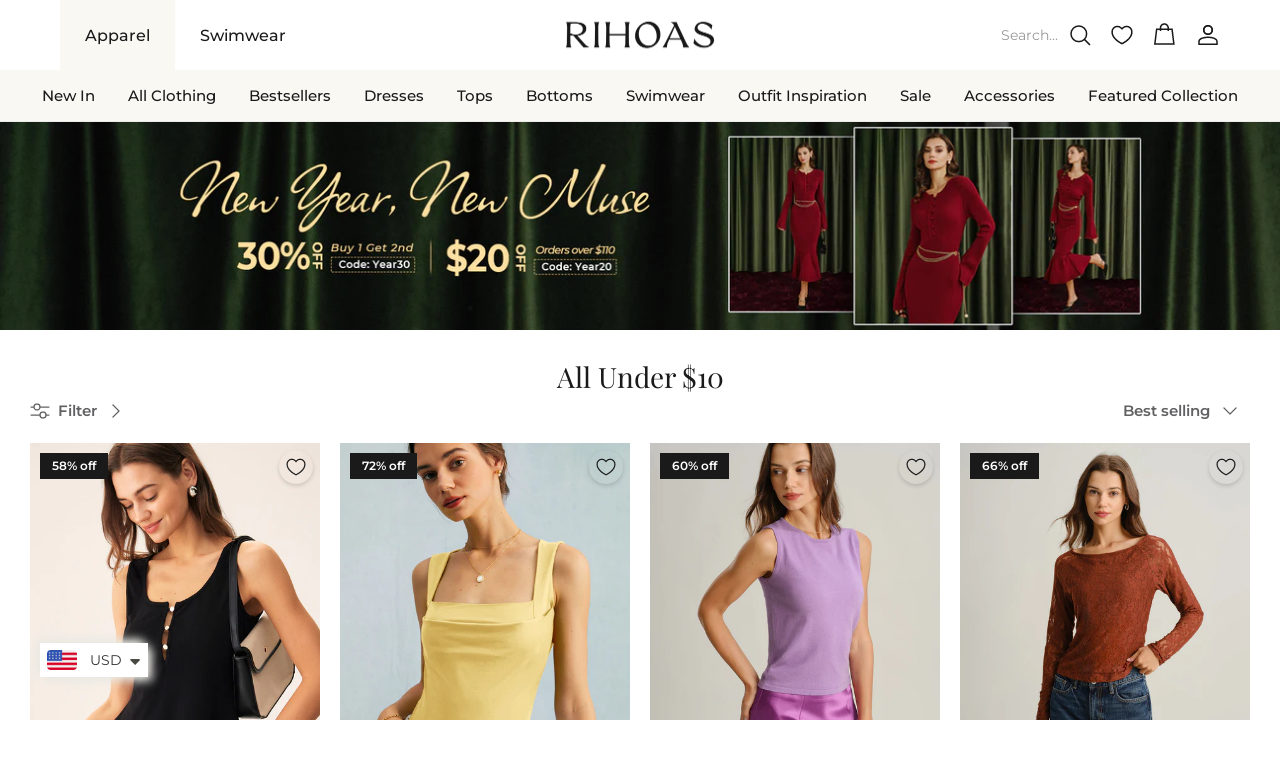

--- FILE ---
content_type: text/html; charset=utf-8
request_url: https://www.rihoas.com/collections/all-under-10
body_size: 89605
content:
<!DOCTYPE html><html lang="en" dir="ltr">
<head>
  <style>html.is-app .needsclick, html.is-app .bacurr-cur-blocker, html.is-app #shopify-section-header,html.is-app #shopify-section-announcement-bar,html.is-app #pagefooter{display:none!important}</style>
  <script>if(window.location.search.includes('isAppEntery=true'))document.documentElement.classList.add('is-app')</script>
	<script id="pandectes-rules">   /* PANDECTES-GDPR: DO NOT MODIFY AUTO GENERATED CODE OF THIS SCRIPT */      window.PandectesSettings = {"store":{"id":57845940376,"plan":"plus","theme":"Copy of Symmetry-6-改版-20250115","primaryLocale":"en","adminMode":false,"headless":false,"storefrontRootDomain":"","checkoutRootDomain":"","storefrontAccessToken":""},"tsPublished":1768289890,"declaration":{"showPurpose":false,"showProvider":false,"declIntroText":"We use cookies to optimize website functionality, analyze the performance, and provide personalized experience to you. Some cookies are essential to make the website operate and function correctly. Those cookies cannot be disabled. In this window you can manage your preference of cookies.","showDateGenerated":true},"language":{"unpublished":[],"languageMode":"Single","fallbackLanguage":"en","languageDetection":"browser","languagesSupported":[]},"texts":{"managed":{"headerText":{"en":"We respect your privacy"},"consentText":{"en":"This website uses cookies to ensure you get the best experience."},"linkText":{"en":"Learn more"},"imprintText":{"en":"Imprint"},"googleLinkText":{"en":"Google's Privacy Terms"},"allowButtonText":{"en":"Accept"},"denyButtonText":{"en":"Decline"},"dismissButtonText":{"en":"Ok"},"leaveSiteButtonText":{"en":"Leave this site"},"preferencesButtonText":{"en":"Preferences"},"cookiePolicyText":{"en":"Cookie policy"},"preferencesPopupTitleText":{"en":"Manage consent preferences"},"preferencesPopupIntroText":{"en":"We use cookies to optimize website functionality, analyze the performance, and provide personalized experience to you. Some cookies are essential to make the website operate and function correctly. Those cookies cannot be disabled. In this window you can manage your preference of cookies."},"preferencesPopupSaveButtonText":{"en":"Save preferences"},"preferencesPopupCloseButtonText":{"en":"Close"},"preferencesPopupAcceptAllButtonText":{"en":"Accept all"},"preferencesPopupRejectAllButtonText":{"en":"Reject all"},"cookiesDetailsText":{"en":"Cookies details"},"preferencesPopupAlwaysAllowedText":{"en":"Always allowed"},"accessSectionParagraphText":{"en":"You have the right to request access to your data at any time."},"accessSectionTitleText":{"en":"Data portability"},"accessSectionAccountInfoActionText":{"en":"Personal data"},"accessSectionDownloadReportActionText":{"en":"Request export"},"accessSectionGDPRRequestsActionText":{"en":"Data subject requests"},"accessSectionOrdersRecordsActionText":{"en":"Orders"},"rectificationSectionParagraphText":{"en":"You have the right to request your data to be updated whenever you think it is appropriate."},"rectificationSectionTitleText":{"en":"Data Rectification"},"rectificationCommentPlaceholder":{"en":"Describe what you want to be updated"},"rectificationCommentValidationError":{"en":"Comment is required"},"rectificationSectionEditAccountActionText":{"en":"Request an update"},"erasureSectionTitleText":{"en":"Right to be forgotten"},"erasureSectionParagraphText":{"en":"You have the right to ask all your data to be erased. After that, you will no longer be able to access your account."},"erasureSectionRequestDeletionActionText":{"en":"Request personal data deletion"},"consentDate":{"en":"Consent date"},"consentId":{"en":"Consent ID"},"consentSectionChangeConsentActionText":{"en":"Change consent preference"},"consentSectionConsentedText":{"en":"You consented to the cookies policy of this website on"},"consentSectionNoConsentText":{"en":"You have not consented to the cookies policy of this website."},"consentSectionTitleText":{"en":"Your cookie consent"},"consentStatus":{"en":"Consent preference"},"confirmationFailureMessage":{"en":"Your request was not verified. Please try again and if problem persists, contact store owner for assistance"},"confirmationFailureTitle":{"en":"A problem occurred"},"confirmationSuccessMessage":{"en":"We will soon get back to you as to your request."},"confirmationSuccessTitle":{"en":"Your request is verified"},"guestsSupportEmailFailureMessage":{"en":"Your request was not submitted. Please try again and if problem persists, contact store owner for assistance."},"guestsSupportEmailFailureTitle":{"en":"A problem occurred"},"guestsSupportEmailPlaceholder":{"en":"E-mail address"},"guestsSupportEmailSuccessMessage":{"en":"If you are registered as a customer of this store, you will soon receive an email with instructions on how to proceed."},"guestsSupportEmailSuccessTitle":{"en":"Thank you for your request"},"guestsSupportEmailValidationError":{"en":"Email is not valid"},"guestsSupportInfoText":{"en":"Please login with your customer account to further proceed."},"submitButton":{"en":"Submit"},"submittingButton":{"en":"Submitting..."},"cancelButton":{"en":"Cancel"},"declIntroText":{"en":"We use cookies to optimize website functionality, analyze the performance, and provide personalized experience to you. Some cookies are essential to make the website operate and function correctly. Those cookies cannot be disabled. In this window you can manage your preference of cookies."},"declName":{"en":"Name"},"declPurpose":{"en":"Purpose"},"declType":{"en":"Type"},"declRetention":{"en":"Retention"},"declProvider":{"en":"Provider"},"declFirstParty":{"en":"First-party"},"declThirdParty":{"en":"Third-party"},"declSeconds":{"en":"seconds"},"declMinutes":{"en":"minutes"},"declHours":{"en":"hours"},"declWeeks":{"en":"week(s)"},"declDays":{"en":"days"},"declMonths":{"en":"months"},"declYears":{"en":"years"},"declSession":{"en":"Session"},"declDomain":{"en":"Domain"},"declPath":{"en":"Path"}},"categories":{"strictlyNecessaryCookiesTitleText":{"en":"Strictly necessary cookies"},"strictlyNecessaryCookiesDescriptionText":{"en":"These cookies are essential in order to enable you to move around the website and use its features, such as accessing secure areas of the website. The website cannot function properly without these cookies."},"functionalityCookiesTitleText":{"en":"Functional cookies"},"functionalityCookiesDescriptionText":{"en":"These cookies enable the site to provide enhanced functionality and personalisation. They may be set by us or by third party providers whose services we have added to our pages. If you do not allow these cookies then some or all of these services may not function properly."},"performanceCookiesTitleText":{"en":"Performance cookies"},"performanceCookiesDescriptionText":{"en":"These cookies enable us to monitor and improve the performance of our website. For example, they allow us to count visits, identify traffic sources and see which parts of the site are most popular."},"targetingCookiesTitleText":{"en":"Targeting cookies"},"targetingCookiesDescriptionText":{"en":"These cookies may be set through our site by our advertising partners. They may be used by those companies to build a profile of your interests and show you relevant adverts on other sites.    They do not store directly personal information, but are based on uniquely identifying your browser and internet device. If you do not allow these cookies, you will experience less targeted advertising."},"unclassifiedCookiesTitleText":{"en":"Unclassified cookies"},"unclassifiedCookiesDescriptionText":{"en":"Unclassified cookies are cookies that we are in the process of classifying, together with the providers of individual cookies."}},"auto":{}},"library":{"previewMode":false,"fadeInTimeout":0,"defaultBlocked":0,"showLink":true,"showImprintLink":false,"showGoogleLink":false,"enabled":true,"cookie":{"expiryDays":365,"secure":true,"domain":""},"dismissOnScroll":false,"dismissOnWindowClick":false,"dismissOnTimeout":false,"palette":{"popup":{"background":"#FFFFFF","backgroundForCalculations":{"a":1,"b":255,"g":255,"r":255},"text":"#000000"},"button":{"background":"transparent","backgroundForCalculations":{"a":1,"b":255,"g":255,"r":255},"text":"#000000","textForCalculation":{"a":1,"b":0,"g":0,"r":0},"border":"#000000"}},"content":{"href":"https://rihoas.myshopify.com/policies/privacy-policy","imprintHref":"/","close":"&#10005;","target":"","logo":""},"window":"<div role=\"dialog\" aria-label=\"{{header}}\" aria-describedby=\"cookieconsent:desc\" id=\"pandectes-banner\" class=\"cc-window-wrapper cc-bottom-wrapper\"><div class=\"pd-cookie-banner-window cc-window {{classes}}\">{{children}}</div></div>","compliance":{"custom":"<div class=\"cc-compliance cc-highlight\">{{preferences}}{{allow}}{{dismiss}}</div>"},"type":"custom","layouts":{"basic":"{{messagelink}}{{compliance}}"},"position":"bottom","theme":"wired","revokable":false,"animateRevokable":false,"revokableReset":false,"revokableLogoUrl":"https://cdn.shopify.com/s/files/1/0578/4594/0376/t/83/assets/pandectes-reopen-logo.png?v=1768186346","revokablePlacement":"bottom-left","revokableMarginHorizontal":15,"revokableMarginVertical":15,"static":false,"autoAttach":true,"hasTransition":false,"blacklistPage":[""],"elements":{"close":"<button aria-label=\"Close\" type=\"button\" class=\"cc-close\">{{close}}</button>","dismiss":"<button type=\"button\" class=\"cc-btn cc-btn-decision cc-dismiss\">{{dismiss}}</button>","allow":"<button type=\"button\" class=\"cc-btn cc-btn-decision cc-allow\">{{allow}}</button>","deny":"<button type=\"button\" class=\"cc-btn cc-btn-decision cc-deny\">{{deny}}</button>","preferences":"<button type=\"button\" class=\"cc-btn cc-settings\" aria-controls=\"pd-cp-preferences\" onclick=\"Pandectes.fn.openPreferences()\">{{preferences}}</button>"}},"geolocation":{"brOnly":false,"caOnly":false,"chOnly":false,"euOnly":true,"jpOnly":false,"thOnly":false,"canadaOnly":false,"canadaLaw25":false,"canadaPipeda":false,"globalVisibility":false},"dsr":{"guestsSupport":false,"accessSectionDownloadReportAuto":false},"banner":{"resetTs":1708312682,"extraCss":"        .cc-banner-logo {max-width: 24em!important;}    @media(min-width: 768px) {.cc-window.cc-floating{max-width: 24em!important;width: 24em!important;}}    .cc-message, .pd-cookie-banner-window .cc-header, .cc-logo {text-align: left}    .cc-window-wrapper{z-index: 2147483647;}    .cc-window{padding: 8px!important;z-index: 2147483647;font-size: 12px!important;font-family: inherit;}    .pd-cookie-banner-window .cc-header{font-size: 12px!important;font-family: inherit;}    .pd-cp-ui{font-family: inherit; background-color: #FFFFFF;color:#000000;}    button.pd-cp-btn, a.pd-cp-btn{}    input + .pd-cp-preferences-slider{background-color: rgba(0, 0, 0, 0.3)}    .pd-cp-scrolling-section::-webkit-scrollbar{background-color: rgba(0, 0, 0, 0.3)}    input:checked + .pd-cp-preferences-slider{background-color: rgba(0, 0, 0, 1)}    .pd-cp-scrolling-section::-webkit-scrollbar-thumb {background-color: rgba(0, 0, 0, 1)}    .pd-cp-ui-close{color:#000000;}    .pd-cp-preferences-slider:before{background-color: #FFFFFF}    .pd-cp-title:before {border-color: #000000!important}    .pd-cp-preferences-slider{background-color:#000000}    .pd-cp-toggle{color:#000000!important}    @media(max-width:699px) {.pd-cp-ui-close-top svg {fill: #000000}}    .pd-cp-toggle:hover,.pd-cp-toggle:visited,.pd-cp-toggle:active{color:#000000!important}    .pd-cookie-banner-window {box-shadow: 0 0 18px rgb(0 0 0 / 20%);}  ","customJavascript":{},"showPoweredBy":false,"logoHeight":40,"hybridStrict":false,"cookiesBlockedByDefault":"0","isActive":true,"implicitSavePreferences":false,"cookieIcon":false,"blockBots":false,"showCookiesDetails":true,"hasTransition":false,"blockingPage":false,"showOnlyLandingPage":false,"leaveSiteUrl":"https://www.google.com","linkRespectStoreLang":false},"cookies":{"0":[{"name":"keep_alive","type":"http","domain":"www.rihoas.com","path":"/","provider":"Shopify","firstParty":true,"retention":"30 minute(s)","session":false,"expires":30,"unit":"declMinutes","purpose":{"en":"Used in connection with buyer localization."}},{"name":"localization","type":"http","domain":"www.rihoas.com","path":"/","provider":"Shopify","firstParty":true,"retention":"1 year(s)","session":false,"expires":1,"unit":"declYears","purpose":{"en":"Shopify store localization"}},{"name":"secure_customer_sig","type":"http","domain":"www.rihoas.com","path":"/","provider":"Shopify","firstParty":true,"retention":"1 year(s)","session":false,"expires":1,"unit":"declYears","purpose":{"en":"Used in connection with customer login."}},{"name":"_cmp_a","type":"http","domain":".rihoas.com","path":"/","provider":"Shopify","firstParty":false,"retention":"1 day(s)","session":false,"expires":1,"unit":"declDays","purpose":{"en":"Used for managing customer privacy settings."}},{"name":"_tracking_consent","type":"http","domain":".rihoas.com","path":"/","provider":"Shopify","firstParty":false,"retention":"1 year(s)","session":false,"expires":1,"unit":"declYears","purpose":{"en":"Tracking preferences."}},{"name":"wpm-domain-test","type":"http","domain":"com","path":"/","provider":"Shopify","firstParty":false,"retention":"Session","session":true,"expires":1,"unit":"declSeconds","purpose":{"en":"Used to test the storage of parameters about products added to the cart or payment currency"}},{"name":"_secure_session_id","type":"http","domain":"www.rihoas.com","path":"/","provider":"Shopify","firstParty":true,"retention":"1 month(s)","session":false,"expires":1,"unit":"declMonths","purpose":{"en":"Used in connection with navigation through a storefront."}}],"1":[{"name":"_pinterest_ct_ua","type":"http","domain":".ct.pinterest.com","path":"/","provider":"Pinterest","firstParty":false,"retention":"1 year(s)","session":false,"expires":1,"unit":"declYears","purpose":{"en":"Used to group actions across pages."}},{"name":"ts","type":"http","domain":".creativecdn.com","path":"/","provider":"Paypal","firstParty":false,"retention":"1 year(s)","session":false,"expires":1,"unit":"declYears","purpose":{"en":"Used in context with the PayPal payment-function on the website. The cookie is necessary for making a safe transaction through PayPal."}},{"name":"X-AB","type":"http","domain":"sc-static.net","path":"/scevent.min.js","provider":"Snapchat","firstParty":false,"retention":"1 day(s)","session":false,"expires":1,"unit":"declDays","purpose":{"en":""}}],"2":[{"name":"_shopify_y","type":"http","domain":".rihoas.com","path":"/","provider":"Shopify","firstParty":false,"retention":"1 year(s)","session":false,"expires":1,"unit":"declYears","purpose":{"en":"Shopify analytics."}},{"name":"_shopify_s","type":"http","domain":".rihoas.com","path":"/","provider":"Shopify","firstParty":false,"retention":"30 minute(s)","session":false,"expires":30,"unit":"declMinutes","purpose":{"en":"Shopify analytics."}},{"name":"_landing_page","type":"http","domain":".rihoas.com","path":"/","provider":"Shopify","firstParty":false,"retention":"2 ","session":false,"expires":2,"unit":"declSession","purpose":{"en":"Tracks landing pages."}},{"name":"_orig_referrer","type":"http","domain":".rihoas.com","path":"/","provider":"Shopify","firstParty":false,"retention":"2 ","session":false,"expires":2,"unit":"declSession","purpose":{"en":"Tracks landing pages."}},{"name":"_shopify_sa_t","type":"http","domain":".rihoas.com","path":"/","provider":"Shopify","firstParty":false,"retention":"30 minute(s)","session":false,"expires":30,"unit":"declMinutes","purpose":{"en":"Shopify analytics relating to marketing & referrals."}},{"name":"_shopify_sa_p","type":"http","domain":".rihoas.com","path":"/","provider":"Shopify","firstParty":false,"retention":"30 minute(s)","session":false,"expires":30,"unit":"declMinutes","purpose":{"en":"Shopify analytics relating to marketing & referrals."}},{"name":"epb_previous_pathname","type":"http","domain":"www.rihoas.com","path":"/","provider":"Hextom","firstParty":true,"retention":"Session","session":true,"expires":-54,"unit":"declYears","purpose":{"en":"Used by Hextom promotion bar."}},{"name":"_ga","type":"http","domain":".rihoas.com","path":"/","provider":"Google","firstParty":false,"retention":"1 year(s)","session":false,"expires":1,"unit":"declYears","purpose":{"en":"Cookie is set by Google Analytics with unknown functionality"}},{"name":"_gid","type":"http","domain":".rihoas.com","path":"/","provider":"Google","firstParty":false,"retention":"1 day(s)","session":false,"expires":1,"unit":"declDays","purpose":{"en":"Cookie is placed by Google Analytics to count and track pageviews."}},{"name":"_gat","type":"http","domain":".rihoas.com","path":"/","provider":"Google","firstParty":false,"retention":"1 minute(s)","session":false,"expires":1,"unit":"declMinutes","purpose":{"en":"Cookie is placed by Google Analytics to filter requests from bots."}},{"name":"_shopify_s","type":"http","domain":"com","path":"/","provider":"Shopify","firstParty":false,"retention":"Session","session":true,"expires":1,"unit":"declSeconds","purpose":{"en":"Shopify analytics."}},{"name":"_ga_HW7C18X5P7","type":"http","domain":".rihoas.com","path":"/","provider":"Google","firstParty":false,"retention":"1 year(s)","session":false,"expires":1,"unit":"declYears","purpose":{"en":""}}],"4":[{"name":"MUID","type":"http","domain":".bing.com","path":"/","provider":"Microsoft","firstParty":false,"retention":"1 year(s)","session":false,"expires":1,"unit":"declYears","purpose":{"en":"Cookie is placed by Microsoft to track visits across websites."}},{"name":"_ttp","type":"http","domain":".tiktok.com","path":"/","provider":"TikTok","firstParty":false,"retention":"1 year(s)","session":false,"expires":1,"unit":"declYears","purpose":{"en":"To measure and improve the performance of your advertising campaigns and to personalize the user's experience (including ads) on TikTok."}},{"name":"_pin_unauth","type":"http","domain":".rihoas.com","path":"/","provider":"Pinterest","firstParty":false,"retention":"1 year(s)","session":false,"expires":1,"unit":"declYears","purpose":{"en":"Used to group actions for users who cannot be identified by Pinterest."}},{"name":"_uetsid","type":"http","domain":".rihoas.com","path":"/","provider":"Bing","firstParty":false,"retention":"1 day(s)","session":false,"expires":1,"unit":"declDays","purpose":{"en":"This cookie is used by Bing to determine what ads should be shown that may be relevant to the end user perusing the site."}},{"name":"_uetvid","type":"http","domain":".rihoas.com","path":"/","provider":"Bing","firstParty":false,"retention":"1 year(s)","session":false,"expires":1,"unit":"declYears","purpose":{"en":"Used to track visitors on multiple websites, in order to present relevant advertisement based on the visitor's preferences."}},{"name":"_scid","type":"http","domain":".rihoas.com","path":"/","provider":"Snapchat","firstParty":false,"retention":"1 year(s)","session":false,"expires":1,"unit":"declYears","purpose":{"en":"Used by Snapchat to help identify a visitor."}},{"name":"__kla_id","type":"http","domain":"www.rihoas.com","path":"/","provider":"Klaviyo","firstParty":true,"retention":"1 year(s)","session":false,"expires":1,"unit":"declYears","purpose":{"en":"Tracks when someone clicks through a Klaviyo email to your website."}},{"name":"_tt_enable_cookie","type":"http","domain":".rihoas.com","path":"/","provider":"TikTok","firstParty":false,"retention":"1 year(s)","session":false,"expires":1,"unit":"declYears","purpose":{"en":"Used to identify a visitor."}},{"name":"_fbp","type":"http","domain":".rihoas.com","path":"/","provider":"Facebook","firstParty":false,"retention":"3 month(s)","session":false,"expires":3,"unit":"declMonths","purpose":{"en":"Cookie is placed by Facebook to track visits across websites."}},{"name":"c","type":"http","domain":".creativecdn.com","path":"/","provider":"RTB House","firstParty":false,"retention":"1 year(s)","session":false,"expires":1,"unit":"declYears","purpose":{"en":"Used in connection with checkout."}},{"name":"_ttp","type":"http","domain":".rihoas.com","path":"/","provider":"TikTok","firstParty":false,"retention":"1 year(s)","session":false,"expires":1,"unit":"declYears","purpose":{"en":"To measure and improve the performance of your advertising campaigns and to personalize the user's experience (including ads) on TikTok."}},{"name":"test_cookie","type":"http","domain":".doubleclick.net","path":"/","provider":"Google","firstParty":false,"retention":"15 minute(s)","session":false,"expires":15,"unit":"declMinutes","purpose":{"en":"To measure the visitors’ actions after they click through from an advert. Expires after each visit."}},{"name":"wpm-domain-test","type":"http","domain":"rihoas.com","path":"/","provider":"Shopify","firstParty":false,"retention":"Session","session":true,"expires":1,"unit":"declSeconds","purpose":{"en":"Used to test the storage of parameters about products added to the cart or payment currency"}},{"name":"_gcl_au","type":"http","domain":".rihoas.com","path":"/","provider":"Google","firstParty":false,"retention":"3 month(s)","session":false,"expires":3,"unit":"declMonths","purpose":{"en":"Cookie is placed by Google Tag Manager to track conversions."}},{"name":"IDE","type":"http","domain":".doubleclick.net","path":"/","provider":"Google","firstParty":false,"retention":"1 year(s)","session":false,"expires":1,"unit":"declYears","purpose":{"en":"To measure the visitors’ actions after they click through from an advert. Expires after 1 year."}},{"name":"wpm-domain-test","type":"http","domain":"www.rihoas.com","path":"/","provider":"Shopify","firstParty":true,"retention":"Session","session":true,"expires":1,"unit":"declSeconds","purpose":{"en":"Used to test the storage of parameters about products added to the cart or payment currency"}},{"name":"ar_debug","type":"http","domain":".pinterest.com","path":"/","provider":"Teads","firstParty":false,"retention":"1 year(s)","session":false,"expires":1,"unit":"declYears","purpose":{"en":""}},{"name":"uuid2","type":"http","domain":".adnxs.com","path":"/","provider":"Xandr","firstParty":false,"retention":"3 month(s)","session":false,"expires":3,"unit":"declMonths","purpose":{"en":""}},{"name":"XANDR_PANID","type":"http","domain":".adnxs.com","path":"/","provider":"Xandr","firstParty":false,"retention":"3 month(s)","session":false,"expires":3,"unit":"declMonths","purpose":{"en":""}},{"name":"anj","type":"http","domain":".adnxs.com","path":"/","provider":"Xandr","firstParty":false,"retention":"3 month(s)","session":false,"expires":3,"unit":"declMonths","purpose":{"en":""}}],"8":[{"name":"__rtbh.lid","type":"http","domain":"www.rihoas.com","path":"/","provider":"Unknown","firstParty":true,"retention":"1 year(s)","session":false,"expires":1,"unit":"declYears","purpose":{"en":""}},{"name":"_scid_r","type":"http","domain":".rihoas.com","path":"/","provider":"Unknown","firstParty":false,"retention":"1 year(s)","session":false,"expires":1,"unit":"declYears","purpose":{"en":""}},{"name":"g","type":"http","domain":".creativecdn.com","path":"/","provider":"Unknown","firstParty":false,"retention":"1 year(s)","session":false,"expires":1,"unit":"declYears","purpose":{"en":""}},{"name":"ar_debug","type":"http","domain":".creativecdn.com","path":"/","provider":"Unknown","firstParty":false,"retention":"1 year(s)","session":false,"expires":1,"unit":"declYears","purpose":{"en":""}},{"name":"receive-cookie-deprecation","type":"http","domain":".creativecdn.com","path":"/","provider":"Unknown","firstParty":false,"retention":"6 month(s)","session":false,"expires":6,"unit":"declMonths","purpose":{"en":""}},{"name":"receive-cookie-deprecation","type":"http","domain":".adnxs.com","path":"/","provider":"Unknown","firstParty":false,"retention":"1 year(s)","session":false,"expires":1,"unit":"declYears","purpose":{"en":""}},{"name":"cjConsent","type":"http","domain":".rihoas.com","path":"/","provider":"Unknown","firstParty":false,"retention":"1 year(s)","session":false,"expires":1,"unit":"declYears","purpose":{"en":""}},{"name":"MSPTC","type":"http","domain":".bing.com","path":"/","provider":"Unknown","firstParty":false,"retention":"1 year(s)","session":false,"expires":1,"unit":"declYears","purpose":{"en":""}},{"name":"udmts","type":"http","domain":".udmserve.net","path":"/","provider":"Unknown","firstParty":false,"retention":"1 year(s)","session":false,"expires":1,"unit":"declYears","purpose":{"en":""}},{"name":"txpub_1570163526","type":"http","domain":".toast.com","path":"/","provider":"Unknown","firstParty":false,"retention":"6 month(s)","session":false,"expires":6,"unit":"declMonths","purpose":{"en":""}},{"name":"dt","type":"http","domain":".udmserve.net","path":"/","provider":"Unknown","firstParty":false,"retention":"1 year(s)","session":false,"expires":1,"unit":"declYears","purpose":{"en":""}},{"name":"rtbh","type":"http","domain":".udmserve.net","path":"/","provider":"Unknown","firstParty":false,"retention":"3 month(s)","session":false,"expires":3,"unit":"declMonths","purpose":{"en":""}},{"name":"_kol_saw_pop_up","type":"http","domain":"www.rihoas.com","path":"/","provider":"Unknown","firstParty":true,"retention":"1 year(s)","session":false,"expires":1,"unit":"declYears","purpose":{"en":""}},{"name":"BID","type":"http","domain":".toast.com","path":"/","provider":"Unknown","firstParty":false,"retention":"6 month(s)","session":false,"expires":6,"unit":"declMonths","purpose":{"en":""}},{"name":"txsync","type":"http","domain":".toast.com","path":"/","provider":"Unknown","firstParty":false,"retention":"6 month(s)","session":false,"expires":6,"unit":"declMonths","purpose":{"en":""}}]},"blocker":{"isActive":false,"googleConsentMode":{"id":"","analyticsId":"","isActive":true,"adStorageCategory":4,"analyticsStorageCategory":2,"personalizationStorageCategory":1,"functionalityStorageCategory":1,"customEvent":true,"securityStorageCategory":0,"redactData":true,"urlPassthrough":false,"dataLayerProperty":"dataLayer"},"facebookPixel":{"id":"","isActive":false,"ldu":false},"microsoft":{},"rakuten":{"isActive":false,"cmp":false,"ccpa":false},"gpcIsActive":false,"clarity":{},"defaultBlocked":0,"patterns":{"whiteList":[],"blackList":{"1":[],"2":[],"4":[],"8":[]},"iframesWhiteList":[],"iframesBlackList":{"1":[],"2":[],"4":[],"8":[]},"beaconsWhiteList":[],"beaconsBlackList":{"1":[],"2":[],"4":[],"8":[]}}}}      !function(){"use strict";window.PandectesRules=window.PandectesRules||{},window.PandectesRules.manualBlacklist={1:[],2:[],4:[]},window.PandectesRules.blacklistedIFrames={1:[],2:[],4:[]},window.PandectesRules.blacklistedCss={1:[],2:[],4:[]},window.PandectesRules.blacklistedBeacons={1:[],2:[],4:[]};const e="javascript/blocked",t=["US-CA","US-VA","US-CT","US-UT","US-CO","US-MT","US-TX","US-OR","US-IA","US-NE","US-NH","US-DE","US-NJ","US-TN","US-MN"],n=["AT","BE","BG","HR","CY","CZ","DK","EE","FI","FR","DE","GR","HU","IE","IT","LV","LT","LU","MT","NL","PL","PT","RO","SK","SI","ES","SE","GB","LI","NO","IS"];function a(e){return new RegExp(e.replace(/[/\\.+?$()]/g,"\\$&").replace("*","(.*)"))}const o=(e,t="log")=>{new URLSearchParams(window.location.search).get("log")&&console[t](`PandectesRules: ${e}`)};function s(e){const t=document.createElement("script");t.async=!0,t.src=e,document.head.appendChild(t)}const r=window.PandectesRulesSettings||window.PandectesSettings,i=function(){if(void 0!==window.dataLayer&&Array.isArray(window.dataLayer)){if(window.dataLayer.some((e=>"pandectes_full_scan"===e.event)))return!0}return!1}(),c=((e="_pandectes_gdpr")=>{const t=("; "+document.cookie).split("; "+e+"=");let n;if(t.length<2)n={};else{const e=t.pop().split(";");n=window.atob(e.shift())}const a=(e=>{try{return JSON.parse(e)}catch(e){return!1}})(n);return!1!==a?a:n})(),{banner:{isActive:d},blocker:{defaultBlocked:l,patterns:u}}=r,g=c&&null!==c.preferences&&void 0!==c.preferences?c.preferences:null,p=i?0:d?null===g?l:g:0,f={1:!(1&p),2:!(2&p),4:!(4&p)},{blackList:h,whiteList:w,iframesBlackList:y,iframesWhiteList:m,beaconsBlackList:b,beaconsWhiteList:_}=u,k={blackList:[],whiteList:[],iframesBlackList:{1:[],2:[],4:[],8:[]},iframesWhiteList:[],beaconsBlackList:{1:[],2:[],4:[],8:[]},beaconsWhiteList:[]};[1,2,4].map((e=>{f[e]||(k.blackList.push(...h[e].length?h[e].map(a):[]),k.iframesBlackList[e]=y[e].length?y[e].map(a):[],k.beaconsBlackList[e]=b[e].length?b[e].map(a):[])})),k.whiteList=w.length?w.map(a):[],k.iframesWhiteList=m.length?m.map(a):[],k.beaconsWhiteList=_.length?_.map(a):[];const v={scripts:[],iframes:{1:[],2:[],4:[]},beacons:{1:[],2:[],4:[]},css:{1:[],2:[],4:[]}},L=(t,n)=>t&&(!n||n!==e)&&(!k.blackList||k.blackList.some((e=>e.test(t))))&&(!k.whiteList||k.whiteList.every((e=>!e.test(t)))),S=(e,t)=>{const n=k.iframesBlackList[t],a=k.iframesWhiteList;return e&&(!n||n.some((t=>t.test(e))))&&(!a||a.every((t=>!t.test(e))))},C=(e,t)=>{const n=k.beaconsBlackList[t],a=k.beaconsWhiteList;return e&&(!n||n.some((t=>t.test(e))))&&(!a||a.every((t=>!t.test(e))))},A=new MutationObserver((e=>{for(let t=0;t<e.length;t++){const{addedNodes:n}=e[t];for(let e=0;e<n.length;e++){const t=n[e],a=t.dataset&&t.dataset.cookiecategory;if(1===t.nodeType&&"LINK"===t.tagName){const e=t.dataset&&t.dataset.href;if(e&&a)switch(a){case"functionality":case"C0001":v.css[1].push(e);break;case"performance":case"C0002":v.css[2].push(e);break;case"targeting":case"C0003":v.css[4].push(e)}}}}}));var P=new MutationObserver((t=>{for(let n=0;n<t.length;n++){const{addedNodes:a}=t[n];for(let t=0;t<a.length;t++){const n=a[t],s=n.src||n.dataset&&n.dataset.src,r=n.dataset&&n.dataset.cookiecategory;if(1===n.nodeType&&"IFRAME"===n.tagName){if(s){let e=!1;S(s,1)||"functionality"===r||"C0001"===r?(e=!0,v.iframes[1].push(s)):S(s,2)||"performance"===r||"C0002"===r?(e=!0,v.iframes[2].push(s)):(S(s,4)||"targeting"===r||"C0003"===r)&&(e=!0,v.iframes[4].push(s)),e&&(n.removeAttribute("src"),n.setAttribute("data-src",s))}}else if(1===n.nodeType&&"IMG"===n.tagName){if(s){let e=!1;C(s,1)?(e=!0,v.beacons[1].push(s)):C(s,2)?(e=!0,v.beacons[2].push(s)):C(s,4)&&(e=!0,v.beacons[4].push(s)),e&&(n.removeAttribute("src"),n.setAttribute("data-src",s))}}else if(1===n.nodeType&&"SCRIPT"===n.tagName){const t=n.type;let a=!1;if(L(s,t)?(o(`rule blocked: ${s}`),a=!0):s&&r?o(`manually blocked @ ${r}: ${s}`):r&&o(`manually blocked @ ${r}: inline code`),a){v.scripts.push([n,t]),n.type=e;const a=function(t){n.getAttribute("type")===e&&t.preventDefault(),n.removeEventListener("beforescriptexecute",a)};n.addEventListener("beforescriptexecute",a),n.parentElement&&n.parentElement.removeChild(n)}}}}}));const $=document.createElement,E={src:Object.getOwnPropertyDescriptor(HTMLScriptElement.prototype,"src"),type:Object.getOwnPropertyDescriptor(HTMLScriptElement.prototype,"type")};window.PandectesRules.unblockCss=e=>{const t=v.css[e]||[];t.length&&o(`Unblocking CSS for ${e}`),t.forEach((e=>{const t=document.querySelector(`link[data-href^="${e}"]`);t.removeAttribute("data-href"),t.href=e})),v.css[e]=[]},window.PandectesRules.unblockIFrames=e=>{const t=v.iframes[e]||[];t.length&&o(`Unblocking IFrames for ${e}`),k.iframesBlackList[e]=[],t.forEach((e=>{const t=document.querySelector(`iframe[data-src^="${e}"]`);t.removeAttribute("data-src"),t.src=e})),v.iframes[e]=[]},window.PandectesRules.unblockBeacons=e=>{const t=v.beacons[e]||[];t.length&&o(`Unblocking Beacons for ${e}`),k.beaconsBlackList[e]=[],t.forEach((e=>{const t=document.querySelector(`img[data-src^="${e}"]`);t.removeAttribute("data-src"),t.src=e})),v.beacons[e]=[]},window.PandectesRules.unblockInlineScripts=function(e){const t=1===e?"functionality":2===e?"performance":"targeting",n=document.querySelectorAll(`script[type="javascript/blocked"][data-cookiecategory="${t}"]`);o(`unblockInlineScripts: ${n.length} in ${t}`),n.forEach((function(e){const t=document.createElement("script");t.type="text/javascript",e.hasAttribute("src")?t.src=e.getAttribute("src"):t.textContent=e.textContent,document.head.appendChild(t),e.parentNode.removeChild(e)}))},window.PandectesRules.unblockInlineCss=function(e){const t=1===e?"functionality":2===e?"performance":"targeting",n=document.querySelectorAll(`link[data-cookiecategory="${t}"]`);o(`unblockInlineCss: ${n.length} in ${t}`),n.forEach((function(e){e.href=e.getAttribute("data-href")}))},window.PandectesRules.unblock=function(e){e.length<1?(k.blackList=[],k.whiteList=[],k.iframesBlackList=[],k.iframesWhiteList=[]):(k.blackList&&(k.blackList=k.blackList.filter((t=>e.every((e=>"string"==typeof e?!t.test(e):e instanceof RegExp?t.toString()!==e.toString():void 0))))),k.whiteList&&(k.whiteList=[...k.whiteList,...e.map((e=>{if("string"==typeof e){const t=".*"+a(e)+".*";if(k.whiteList.every((e=>e.toString()!==t.toString())))return new RegExp(t)}else if(e instanceof RegExp&&k.whiteList.every((t=>t.toString()!==e.toString())))return e;return null})).filter(Boolean)]));let t=0;[...v.scripts].forEach((([e,n],a)=>{if(function(e){const t=e.getAttribute("src");return k.blackList&&k.blackList.every((e=>!e.test(t)))||k.whiteList&&k.whiteList.some((e=>e.test(t)))}(e)){const o=document.createElement("script");for(let t=0;t<e.attributes.length;t++){let n=e.attributes[t];"src"!==n.name&&"type"!==n.name&&o.setAttribute(n.name,e.attributes[t].value)}o.setAttribute("src",e.src),o.setAttribute("type",n||"application/javascript"),document.head.appendChild(o),v.scripts.splice(a-t,1),t++}})),0==k.blackList.length&&0===k.iframesBlackList[1].length&&0===k.iframesBlackList[2].length&&0===k.iframesBlackList[4].length&&0===k.beaconsBlackList[1].length&&0===k.beaconsBlackList[2].length&&0===k.beaconsBlackList[4].length&&(o("Disconnecting observers"),P.disconnect(),A.disconnect())};const{store:{adminMode:T,headless:B,storefrontRootDomain:R,checkoutRootDomain:I,storefrontAccessToken:O},banner:{isActive:N},blocker:U}=r,{defaultBlocked:D}=U;N&&function(e){if(window.Shopify&&window.Shopify.customerPrivacy)return void e();let t=null;window.Shopify&&window.Shopify.loadFeatures&&window.Shopify.trackingConsent?e():t=setInterval((()=>{window.Shopify&&window.Shopify.loadFeatures&&(clearInterval(t),window.Shopify.loadFeatures([{name:"consent-tracking-api",version:"0.1"}],(t=>{t?o("Shopify.customerPrivacy API - failed to load"):(o(`shouldShowBanner() -> ${window.Shopify.trackingConsent.shouldShowBanner()} | saleOfDataRegion() -> ${window.Shopify.trackingConsent.saleOfDataRegion()}`),e())})))}),10)}((()=>{!function(){const e=window.Shopify.trackingConsent;if(!1!==e.shouldShowBanner()||null!==g||7!==D)try{const t=T&&!(window.Shopify&&window.Shopify.AdminBarInjector);let n={preferences:!(1&p)||i||t,analytics:!(2&p)||i||t,marketing:!(4&p)||i||t};B&&(n.headlessStorefront=!0,n.storefrontRootDomain=R?.length?R:window.location.hostname,n.checkoutRootDomain=I?.length?I:`checkout.${window.location.hostname}`,n.storefrontAccessToken=O?.length?O:""),e.firstPartyMarketingAllowed()===n.marketing&&e.analyticsProcessingAllowed()===n.analytics&&e.preferencesProcessingAllowed()===n.preferences||e.setTrackingConsent(n,(function(e){e&&e.error?o("Shopify.customerPrivacy API - failed to setTrackingConsent"):o(`setTrackingConsent(${JSON.stringify(n)})`)}))}catch(e){o("Shopify.customerPrivacy API - exception")}}(),function(){if(B){const e=window.Shopify.trackingConsent,t=e.currentVisitorConsent();if(navigator.globalPrivacyControl&&""===t.sale_of_data){const t={sale_of_data:!1,headlessStorefront:!0};t.storefrontRootDomain=R?.length?R:window.location.hostname,t.checkoutRootDomain=I?.length?I:`checkout.${window.location.hostname}`,t.storefrontAccessToken=O?.length?O:"",e.setTrackingConsent(t,(function(e){e&&e.error?o(`Shopify.customerPrivacy API - failed to setTrackingConsent({${JSON.stringify(t)})`):o(`setTrackingConsent(${JSON.stringify(t)})`)}))}}}()}));const M="[Pandectes :: Google Consent Mode debug]:";function j(...e){const t=e[0],n=e[1],a=e[2];if("consent"!==t)return"config"===t?"config":void 0;const{ad_storage:o,ad_user_data:s,ad_personalization:r,functionality_storage:i,analytics_storage:c,personalization_storage:d,security_storage:l}=a,u={Command:t,Mode:n,ad_storage:o,ad_user_data:s,ad_personalization:r,functionality_storage:i,analytics_storage:c,personalization_storage:d,security_storage:l};return console.table(u),"default"===n&&("denied"===o&&"denied"===s&&"denied"===r&&"denied"===i&&"denied"===c&&"denied"===d||console.warn(`${M} all types in a "default" command should be set to "denied" except for security_storage that should be set to "granted"`)),n}let z=!1,x=!1;function q(e){e&&("default"===e?(z=!0,x&&console.warn(`${M} "default" command was sent but there was already an "update" command before it.`)):"update"===e?(x=!0,z||console.warn(`${M} "update" command was sent but there was no "default" command before it.`)):"config"===e&&(z||console.warn(`${M} a tag read consent state before a "default" command was sent.`)))}const{banner:{isActive:F,hybridStrict:W},geolocation:{caOnly:H=!1,euOnly:G=!1,brOnly:J=!1,jpOnly:V=!1,thOnly:K=!1,chOnly:Z=!1,zaOnly:X=!1,canadaOnly:Y=!1,globalVisibility:Q=!0},blocker:{defaultBlocked:ee=7,googleConsentMode:{isActive:te,onlyGtm:ne=!1,id:ae="",analyticsId:oe="",adwordsId:se="",redactData:re,urlPassthrough:ie,adStorageCategory:ce,analyticsStorageCategory:de,functionalityStorageCategory:le,personalizationStorageCategory:ue,securityStorageCategory:ge,dataLayerProperty:pe="dataLayer",waitForUpdate:fe=0,useNativeChannel:he=!1,debugMode:we=!1}}}=r;function ye(){window[pe].push(arguments)}window[pe]=window[pe]||[];const me={hasInitialized:!1,useNativeChannel:!1,ads_data_redaction:!1,url_passthrough:!1,data_layer_property:"dataLayer",storage:{ad_storage:"granted",ad_user_data:"granted",ad_personalization:"granted",analytics_storage:"granted",functionality_storage:"granted",personalization_storage:"granted",security_storage:"granted"}};if(F&&te)if(we&&(be=pe||"dataLayer",window[be].forEach((e=>{q(j(...e))})),window[be].push=function(...e){return q(j(...e[0])),Array.prototype.push.apply(this,e)}),ne){const e="https://www.googletagmanager.com";if(ae.length){const t=ae.split(",");window[me.data_layer_property].push({"gtm.start":(new Date).getTime(),event:"gtm.js"});for(let n=0;n<t.length;n++){const a="dataLayer"!==me.data_layer_property?`&l=${me.data_layer_property}`:"";s(`${e}/gtm.js?id=${t[n].trim()}${a}`)}}}else{const e=0===(ee&ce)?"granted":"denied",a=0===(ee&de)?"granted":"denied",o=0===(ee&le)?"granted":"denied",r=0===(ee&ue)?"granted":"denied",i=0===(ee&ge)?"granted":"denied";me.hasInitialized=!0,me.useNativeChannel=he,me.url_passthrough=ie,me.ads_data_redaction="denied"===e&&re,me.storage.ad_storage=e,me.storage.ad_user_data=e,me.storage.ad_personalization=e,me.storage.analytics_storage=a,me.storage.functionality_storage=o,me.storage.personalization_storage=r,me.storage.security_storage=i,me.data_layer_property=pe||"dataLayer",ye("set","developer_id.dMTZkMj",!0),me.ads_data_redaction&&ye("set","ads_data_redaction",me.ads_data_redaction),me.url_passthrough&&ye("set","url_passthrough",me.url_passthrough),function(){const e=p!==ee?{wait_for_update:fe||500}:fe?{wait_for_update:fe}:{};Q&&!W?ye("consent","default",{...me.storage,...e}):(ye("consent","default",{...me.storage,...e,region:[...G||W?n:[],...H&&!W?t:[],...J&&!W?["BR"]:[],...V&&!W?["JP"]:[],...!1===Y||W?[]:["CA"],...K&&!W?["TH"]:[],...Z&&!W?["CH"]:[],...X&&!W?["ZA"]:[]]}),ye("consent","default",{ad_storage:"granted",ad_user_data:"granted",ad_personalization:"granted",analytics_storage:"granted",functionality_storage:"granted",personalization_storage:"granted",security_storage:"granted",...e}));if(null!==g){const e=0===(p&ce)?"granted":"denied",t=0===(p&de)?"granted":"denied",n=0===(p&le)?"granted":"denied",a=0===(p&ue)?"granted":"denied",o=0===(p&ge)?"granted":"denied";me.storage.ad_storage=e,me.storage.ad_user_data=e,me.storage.ad_personalization=e,me.storage.analytics_storage=t,me.storage.functionality_storage=n,me.storage.personalization_storage=a,me.storage.security_storage=o,ye("consent","update",me.storage)}ye("js",new Date);const a="https://www.googletagmanager.com";if(ae.length){const e=ae.split(",");window[me.data_layer_property].push({"gtm.start":(new Date).getTime(),event:"gtm.js"});for(let t=0;t<e.length;t++){const n="dataLayer"!==me.data_layer_property?`&l=${me.data_layer_property}`:"";s(`${a}/gtm.js?id=${e[t].trim()}${n}`)}}if(oe.length){const e=oe.split(",");for(let t=0;t<e.length;t++){const n=e[t].trim();n.length&&(s(`${a}/gtag/js?id=${n}`),ye("config",n,{send_page_view:!1}))}}if(se.length){const e=se.split(",");for(let t=0;t<e.length;t++){const n=e[t].trim();n.length&&(s(`${a}/gtag/js?id=${n}`),ye("config",n,{allow_enhanced_conversions:!0}))}}}()}var be;const{blocker:{klaviyoIsActive:_e,googleConsentMode:{adStorageCategory:ke}}}=r;_e&&window.addEventListener("PandectesEvent_OnConsent",(function(e){const{preferences:t}=e.detail;if(null!=t){const e=0===(t&ke)?"granted":"denied";void 0!==window.klaviyo&&window.klaviyo.isIdentified()&&window.klaviyo.push(["identify",{ad_personalization:e,ad_user_data:e}])}}));const{banner:{revokableTrigger:ve}}=r;ve&&(window.onload=async()=>{for await(let e of((e,t=1e3,n=1e4)=>{const a=new WeakMap;return{async*[Symbol.asyncIterator](){const o=Date.now();for(;Date.now()-o<n;){const n=document.querySelectorAll(e);for(const e of n)a.has(e)||(a.set(e,!0),yield e);await new Promise((e=>setTimeout(e,t)))}}}})('a[href*="#reopenBanner"]'))e.onclick=e=>{e.preventDefault(),window.Pandectes.fn.revokeConsent()}});const{banner:{isActive:Le},blocker:{defaultBlocked:Se=7,microsoft:{isActive:Ce,uetTags:Ae,dataLayerProperty:Pe="uetq"}={isActive:!1,uetTags:"",dataLayerProperty:"uetq"},clarity:{isActive:$e,id:Ee}={isActive:!1,id:""}}}=r,Te={hasInitialized:!1,data_layer_property:"uetq",storage:{ad_storage:"granted"}};if(Le&&Ce){if(function(e,t,n){const a=new Date;a.setTime(a.getTime()+24*n*60*60*1e3);const o="expires="+a.toUTCString();document.cookie=`${e}=${t}; ${o}; path=/; secure; samesite=strict`}("_uetmsdns","0",365),Ae.length){const e=Ae.split(",");for(let t=0;t<e.length;t++)e[t].trim().length&&Me(e[t])}const e=4&Se?"denied":"granted";if(Te.hasInitialized=!0,Te.storage.ad_storage=e,window[Pe]=window[Pe]||[],window[Pe].push("consent","default",Te.storage),null!==g){const e=4&p?"denied":"granted";Te.storage.ad_storage=e,window[Pe].push("consent","update",Te.storage)}window.addEventListener("PandectesEvent_OnConsent",(e=>{["new","revoke"].includes(e.detail?.consentType)&&(4&e.detail?.preferences?window[Pe].push("consent","update",{ad_storage:"denied"}):window[Pe].push("consent","update",{ad_storage:"granted"}))}))}var Be,Re,Ie,Oe,Ne,Ue,De;function Me(e){const t=document.createElement("script");t.type="text/javascript",t.async=!0,t.src="//bat.bing.com/bat.js",t.onload=function(){const t={ti:e,cookieFlags:"SameSite=None;Secure"};t.q=window[Pe],window[Pe]=new UET(t),window[Pe].push("pageLoad")},document.head.appendChild(t)}$e&&Le&&(Ee.length&&(Be=window,Re=document,Oe="script",Ne=Ee,Be[Ie="clarity"]=Be[Ie]||function(){(Be[Ie].q=Be[Ie].q||[]).push(arguments)},(Ue=Re.createElement(Oe)).async=1,Ue.src="https://www.clarity.ms/tag/"+Ne,(De=Re.getElementsByTagName(Oe)[0]).parentNode.insertBefore(Ue,De)),window.addEventListener("PandectesEvent_OnConsent",(e=>{["new","revoke"].includes(e.detail?.consentType)&&"function"==typeof window.clarity&&(2&e.detail?.preferences?window.clarity("consent",!1):window.clarity("consent"))}))),window.PandectesRules.gcm=me;const{banner:{isActive:je},blocker:{isActive:ze}}=r;o(`Prefs: ${p} | Banner: ${je?"on":"off"} | Blocker: ${ze?"on":"off"}`);const xe=null===g&&/\/checkouts\//.test(window.location.pathname);0!==p&&!1===i&&ze&&!xe&&(o("Blocker will execute"),document.createElement=function(...t){if("script"!==t[0].toLowerCase())return $.bind?$.bind(document)(...t):$;const n=$.bind(document)(...t);try{Object.defineProperties(n,{src:{...E.src,set(t){L(t,n.type)&&E.type.set.call(this,e),E.src.set.call(this,t)}},type:{...E.type,get(){const t=E.type.get.call(this);return t===e||L(this.src,t)?null:t},set(t){const a=L(n.src,n.type)?e:t;E.type.set.call(this,a)}}}),n.setAttribute=function(t,a){if("type"===t){const t=L(n.src,n.type)?e:a;E.type.set.call(n,t)}else"src"===t?(L(a,n.type)&&E.type.set.call(n,e),E.src.set.call(n,a)):HTMLScriptElement.prototype.setAttribute.call(n,t,a)}}catch(e){console.warn("PandectesRules: unable to prevent script execution for script src ",n.src,".\n",'A likely cause would be because you are using a third-party browser extension that monkey patches the "document.createElement" function.')}return n},P.observe(document.documentElement,{childList:!0,subtree:!0}),A.observe(document.documentElement,{childList:!0,subtree:!0}))}();
</script>
	
  <meta charset="utf-8" />
<meta name="viewport" content="width=device-width,initial-scale=1.0" />
<meta http-equiv="X-UA-Compatible" content="IE=edge">
<link rel="preload" href="https://a.klaviyo.com/media/js/onsite/onsite.js" as="script"> 
<link rel="preload" href="https://www.rihoas.com/cdn/shop/files/logo_60052497-1b69-4505-abe0-d24022afc454_320x.png?v=1631085977" as="image"> 
 <link rel="preconnect" href="https://cdn.shopify.com" crossorigin> 
 <link rel="preconnect" href="https://www.rihoas.com" crossorigin> 
<link rel="preconnect" href="https://www.rihoas.com/cdn/shopifycloud/shopify/assets/storefront" crossorigin> 
 <link rel="preconnect" href="https://www.rihoas.com/cdn/shop/files" crossorigin> 
 <link rel="preconnect" href="https://fonts.shopify.com" crossorigin> 
<link rel="preconnect" href="https://www.rihoas.com/cdn/shopifycloud/shopify/assets" >
<link rel="preconnect" href="https://monorail-edge.shopifysvc.com" crossorigin>
<link rel="preconnect" href="https://assets-cdn.starapps.studio/apps/vsk/rihoas" crossorigin>
<link rel="preconnect" href="http://www.googletagmanager.com" crossorigin/>
<link rel="preconnect" href="https://epb.hextom.com" crossorigin/>
<link rel="preconnect" href="https://connect.facebook.net" crossorigin/>
<link rel="preconnect" href="https://analytics.tiktok.com" crossorigin/>
<link rel="preconnect" href="https://storage.googleapis.com" crossorigin/>
<link rel="preconnect" href="https://wheelstatic.com" crossorigin/>
<link rel="preconnect" href="https://www.google-analytics.com" crossorigin/>
<link rel="preconnect" href="https://sc-static.net" crossorigin/>
<link rel="preconnect" href="https://cdn.jsdelivr.net" crossorigin/>
<link rel="preconnect" href="https://assets-cdn.starapps.studio" crossorigin/>
<link rel="preconnect" href="https://s.pinimg.com" crossorigin/>
<link rel="preconnect" href="https://cdn.hextom.com" crossorigin/>
<link rel="preconnect" href="https://bat.bing.com" crossorigin/> 
<link rel="preconnect" href="https://www.w3.org/" crossorigin/> 
<link rel="preconnect" href="https://wheelstatic.com/" crossorigin/><link rel="preload" as="font" href="//www.rihoas.com/cdn/fonts/montserrat/montserrat_n4.81949fa0ac9fd2021e16436151e8eaa539321637.woff2" type="font/woff2" crossorigin><link rel="preload" as="font" href="//www.rihoas.com/cdn/fonts/montserrat/montserrat_n5.07ef3781d9c78c8b93c98419da7ad4fbeebb6635.woff2" type="font/woff2" crossorigin><link rel="preload" as="font" href="//www.rihoas.com/cdn/fonts/playfair_display/playfairdisplay_n4.9980f3e16959dc89137cc1369bfc3ae98af1deb9.woff2" type="font/woff2" crossorigin><link rel="preload" as="font" href="//www.rihoas.com/cdn/fonts/playfair_display/playfairdisplay_n4.9980f3e16959dc89137cc1369bfc3ae98af1deb9.woff2" type="font/woff2" crossorigin><link rel="preload" href="//www.rihoas.com/cdn/shop/t/83/assets/styles.css?v=134529770375102124051768186769" as="style">
<link rel="preload" href="//www.rihoas.com/cdn/shop/t/83/assets/vendor.min.js?v=11589511144441591071768186350" as="script">
<link rel="preload" href="//www.rihoas.com/cdn/shop/t/83/assets/theme.js?v=75880371373277325381768186349" as="script">

<script>
(function() {
  function updateCanonicalTag() {
    var currentURL = window.location.href.split('#')[0];
    var canonicalTag = document.querySelector('link[rel="canonical"]');
    if (canonicalTag) {
      canonicalTag.setAttribute('href', currentURL);
    } else {
      canonicalTag = document.createElement('link');
      canonicalTag.setAttribute('rel', 'canonical');
      canonicalTag.setAttribute('href', currentURL);
      document.head.appendChild(canonicalTag);
    }
  }

  document.addEventListener('click', function(event) {
    const el = event.target.closest('a');
    if (el && el.href && el.href.includes('?page=')) {
      setTimeout(updateCanonicalTag, 800);
    }
  });
  const originalPushState = history.pushState;
  history.pushState = function() {
    originalPushState.apply(this, arguments);
    setTimeout(updateCanonicalTag, 800);
  };

  window.addEventListener('popstate', function() {
    setTimeout(updateCanonicalTag, 800);
  });
})();
</script><link rel="canonical" href="https://www.rihoas.com/collections/all-under-10" /><link rel="icon" href="//www.rihoas.com/cdn/shop/files/favicon-rihoas.jpg?crop=center&height=48&v=1736845257&width=48" type="image/jpg"><meta name="description" content="Discover hidden gems in the RIHOAS Under $10 collection. Shop affordable vintage-style jewelry, hair accessories, and final sale tops. Perfect for gifts or completing your look on a budget.">
  
  <!-- Symmetry 6.0.3 -->
  <meta name="theme-color" content="#1a1a1a">
  <meta http-equiv="Cache-Control" content="public, max-age=3600">
  <meta name="google-site-verification" content="Cy3z-OocDQbeTUGF3-UZogmoG54ARoKjlXdZ6PrQYt0" />
  <meta name="google-site-verification" content="WZQErC1RmEfuHpTwmJZGl1MZ5R2NFKbWnNLe3hyY1Uk" />




  <title>
    Shop All Under $10 - Clearance, Accessories &amp; Last Chance | RIHOAS
  </title>
  
  <!-- Pinterest Start -->
  
  <!-- Pinterest End --><style>
    @font-face {
  font-family: Montserrat;
  font-weight: 400;
  font-style: normal;
  font-display: swap;
  src: url("//www.rihoas.com/cdn/fonts/montserrat/montserrat_n4.81949fa0ac9fd2021e16436151e8eaa539321637.woff2") format("woff2"),
       url("//www.rihoas.com/cdn/fonts/montserrat/montserrat_n4.a6c632ca7b62da89c3594789ba828388aac693fe.woff") format("woff");
}

    @font-face {
  font-family: Montserrat;
  font-weight: 700;
  font-style: normal;
  font-display: swap;
  src: url("//www.rihoas.com/cdn/fonts/montserrat/montserrat_n7.3c434e22befd5c18a6b4afadb1e3d77c128c7939.woff2") format("woff2"),
       url("//www.rihoas.com/cdn/fonts/montserrat/montserrat_n7.5d9fa6e2cae713c8fb539a9876489d86207fe957.woff") format("woff");
}

    @font-face {
  font-family: Montserrat;
  font-weight: 500;
  font-style: normal;
  font-display: swap;
  src: url("//www.rihoas.com/cdn/fonts/montserrat/montserrat_n5.07ef3781d9c78c8b93c98419da7ad4fbeebb6635.woff2") format("woff2"),
       url("//www.rihoas.com/cdn/fonts/montserrat/montserrat_n5.adf9b4bd8b0e4f55a0b203cdd84512667e0d5e4d.woff") format("woff");
}

    @font-face {
  font-family: Montserrat;
  font-weight: 400;
  font-style: italic;
  font-display: swap;
  src: url("//www.rihoas.com/cdn/fonts/montserrat/montserrat_i4.5a4ea298b4789e064f62a29aafc18d41f09ae59b.woff2") format("woff2"),
       url("//www.rihoas.com/cdn/fonts/montserrat/montserrat_i4.072b5869c5e0ed5b9d2021e4c2af132e16681ad2.woff") format("woff");
}

    @font-face {
  font-family: Montserrat;
  font-weight: 700;
  font-style: italic;
  font-display: swap;
  src: url("//www.rihoas.com/cdn/fonts/montserrat/montserrat_i7.a0d4a463df4f146567d871890ffb3c80408e7732.woff2") format("woff2"),
       url("//www.rihoas.com/cdn/fonts/montserrat/montserrat_i7.f6ec9f2a0681acc6f8152c40921d2a4d2e1a2c78.woff") format("woff");
}

    @font-face {
  font-family: "Playfair Display";
  font-weight: 400;
  font-style: normal;
  font-display: swap;
  src: url("//www.rihoas.com/cdn/fonts/playfair_display/playfairdisplay_n4.9980f3e16959dc89137cc1369bfc3ae98af1deb9.woff2") format("woff2"),
       url("//www.rihoas.com/cdn/fonts/playfair_display/playfairdisplay_n4.c562b7c8e5637886a811d2a017f9e023166064ee.woff") format("woff");
}

    @font-face {
  font-family: "Playfair Display";
  font-weight: 400;
  font-style: normal;
  font-display: swap;
  src: url("//www.rihoas.com/cdn/fonts/playfair_display/playfairdisplay_n4.9980f3e16959dc89137cc1369bfc3ae98af1deb9.woff2") format("woff2"),
       url("//www.rihoas.com/cdn/fonts/playfair_display/playfairdisplay_n4.c562b7c8e5637886a811d2a017f9e023166064ee.woff") format("woff");
}

    @font-face {
  font-family: Montserrat;
  font-weight: 500;
  font-style: normal;
  font-display: swap;
  src: url("//www.rihoas.com/cdn/fonts/montserrat/montserrat_n5.07ef3781d9c78c8b93c98419da7ad4fbeebb6635.woff2") format("woff2"),
       url("//www.rihoas.com/cdn/fonts/montserrat/montserrat_n5.adf9b4bd8b0e4f55a0b203cdd84512667e0d5e4d.woff") format("woff");
}

    @font-face {
  font-family: Montserrat;
  font-weight: 600;
  font-style: normal;
  font-display: swap;
  src: url("//www.rihoas.com/cdn/fonts/montserrat/montserrat_n6.1326b3e84230700ef15b3a29fb520639977513e0.woff2") format("woff2"),
       url("//www.rihoas.com/cdn/fonts/montserrat/montserrat_n6.652f051080eb14192330daceed8cd53dfdc5ead9.woff") format("woff");
}

  </style>

  <meta property="og:site_name" content="RIHOAS">
<meta property="og:url" content="https://www.rihoas.com/collections/all-under-10">
<meta property="og:title" content="Shop All Under $10 - Clearance, Accessories &amp; Last Chance | RIHOAS">
<meta property="og:type" content="product.group">
<meta property="og:description" content="Discover hidden gems in the RIHOAS Under $10 collection. Shop affordable vintage-style jewelry, hair accessories, and final sale tops. Perfect for gifts or completing your look on a budget."><meta property="og:image" content="http://www.rihoas.com/cdn/shop/collections/20211118-143218_e0f10fc0-973c-45d1-93a0-a0eea71e232f_1200x1200.jpg?v=1663151756">
  <meta property="og:image:secure_url" content="https://www.rihoas.com/cdn/shop/collections/20211118-143218_e0f10fc0-973c-45d1-93a0-a0eea71e232f_1200x1200.jpg?v=1663151756">
  <meta property="og:image:width" content="2880">
  <meta property="og:image:height" content="525"><meta name="twitter:card" content="summary_large_image">
<meta name="twitter:title" content="Shop All Under $10 - Clearance, Accessories &amp; Last Chance | RIHOAS">
<meta name="twitter:description" content="Discover hidden gems in the RIHOAS Under $10 collection. Shop affordable vintage-style jewelry, hair accessories, and final sale tops. Perfect for gifts or completing your look on a budget.">


  <link href="//www.rihoas.com/cdn/shop/t/83/assets/styles.css?v=134529770375102124051768186769" rel="stylesheet" type="text/css" media="all" />
<link rel="stylesheet" href="//www.rihoas.com/cdn/shop/t/83/assets/swatches.css?v=82217714623689659431768186400" media="print" onload="this.media='all'">
    <noscript><link rel="stylesheet" href="//www.rihoas.com/cdn/shop/t/83/assets/swatches.css?v=82217714623689659431768186400"></noscript><script>
    window.theme = window.theme || {};
    theme.money_format_with_product_code_preference = "\u003cspan class=money\u003e${{amount}} USD\u003c\/span\u003e";
    theme.money_format_with_cart_code_preference = "\u003cspan class=money\u003e${{amount}} USD\u003c\/span\u003e";
    theme.money_format = "\u003cspan class=money\u003e${{amount}}\u003c\/span\u003e";
    theme.strings = {
      previous: "Previous",
      next: "Next",
      addressError: "Error looking up that address",
      addressNoResults: "No results for that address",
      addressQueryLimit: "You have exceeded the Google API usage limit. Consider upgrading to a \u003ca href=\"https:\/\/developers.google.com\/maps\/premium\/usage-limits\"\u003ePremium Plan\u003c\/a\u003e.",
      authError: "There was a problem authenticating your Google Maps API Key.",
      icon_labels_left: "Left",
      icon_labels_right: "Right",
      icon_labels_down: "Down",
      icon_labels_close: "Close",
      icon_labels_plus: "Plus",
      imageSlider: "Image slider",
      cart_terms_confirmation: "You must agree to the terms and conditions before continuing.",
      cart_general_quantity_too_high: "You can only have [QUANTITY] in your cart",
      products_listing_from: "From",
      layout_live_search_see_all: "See all results",
      products_product_add_to_cart: "Add to Cart",
      products_variant_no_stock: "Sold out",
      products_variant_non_existent: "Unavailable",
      products_product_pick_a: "Pick a",
      general_navigation_menu_toggle_aria_label: "Toggle menu",
      general_accessibility_labels_close: "Close",
      products_product_added_to_cart: "Added to cart",
      general_quick_search_pages: "Pages",
      general_quick_search_no_results: "Sorry, we couldn\u0026#39;t find any results",
      collections_general_see_all_subcollections: "See all..."
    };
    theme.routes = {
      cart_url: '/cart',
      cart_add_url: '/cart/add.js',
      cart_update_url: '/cart/update.js',
      predictive_search_url: '/search/suggest'
    };
    theme.settings = {
      cart_type: "drawer",
      after_add_to_cart: "drawer",
      quickbuy_style: "button",
      avoid_orphans: true
    };
    document.documentElement.classList.add('js');
  </script>
  
  <script src="//www.rihoas.com/cdn/shop/t/83/assets/vendor.min.js?v=11589511144441591071768186350" defer="defer"></script>
  <script src="//www.rihoas.com/cdn/shop/t/83/assets/theme.js?v=75880371373277325381768186349" defer="defer"></script>
  
  <link href="//www.rihoas.com/cdn/shop/t/83/assets/collection-description.css?v=34666936477554859861768186316" rel="stylesheet" type="text/css" media="all" />

  <script type="text/javascript">
    (function(c,l,a,r,i,t,y){
        c[a]=c[a]||function(){(c[a].q=c[a].q||[]).push(arguments)};
        t=l.createElement(r);t.async=1;t.src="https://www.clarity.ms/tag/"+i;
        y=l.getElementsByTagName(r)[0];y.parentNode.insertBefore(t,y);
    })(window, document, "clarity", "script", "cdmgvr2yf2");
  </script>
  <!-- App Start -->
  <!-- starapps_core_start -->
<!-- This code is automatically managed by StarApps Studio -->
<!-- Please contact support@starapps.studio for any help -->
<!-- File location: snippets/starapps-core.liquid -->



<!-- starapps_core_end -->
  <script src="https://a.klaviyo.com/media/js/onsite/onsite.js"></script>

<script defer>
    var klaviyo = klaviyo || [];
    klaviyo.init({
        account: 'XmTDrJ',
        list: 'XhGarc',
        platform: 'shopify'
    });
    klaviyo.enable("backinstock",{
        trigger: {
            product_page_text: "Notify Me When Available",
            product_page_class: "btn",
            product_page_text_align: "center",
            product_page_margin: "0px",
            replace_anchor: true
        },
        modal: {
            headline: "{product_name}",
            body_content: "Register to receive a notification when this item comes back in stock.",
            email_field_label: "Email",
            button_label: "Notify me when available",
            subscription_success_label: "You're in! We'll let you know when it's back.",
            footer_content: '',
            drop_background_color: "#000",
            background_color: "#fff",
            text_color: "#222",
            button_text_color: "#fff",
            button_background_color: "#E36254",
            close_button_color: "#ccc",
            error_background_color: "#fcd6d7",
            error_text_color: "#C72E2F",
            success_background_color: "#d3efcd",
            success_text_color: "#1B9500"
        }
    });
</script>

  
  <!-- <script src="https://zooomyapps.com/wishlist/ZooomyColl.js" data-shop-id="rihoas.myshopify.com" data-cus-id="" data-cus-email="" data-cus-name=" " data-page="collection" ></script> -->
  <!-- App End-->
  
  <script>window.performance && window.performance.mark && window.performance.mark('shopify.content_for_header.start');</script><meta name="facebook-domain-verification" content="jgz1phnoilvqrl4ltprtokeous33qa">
<meta id="shopify-digital-wallet" name="shopify-digital-wallet" content="/57845940376/digital_wallets/dialog">
<meta name="shopify-checkout-api-token" content="a023c01606e5f353a82dd063da6525a1">
<meta id="in-context-paypal-metadata" data-shop-id="57845940376" data-venmo-supported="false" data-environment="production" data-locale="en_US" data-paypal-v4="true" data-currency="USD">
<link rel="alternate" type="application/atom+xml" title="Feed" href="/collections/all-under-10.atom" />
<link rel="alternate" hreflang="x-default" href="https://www.rihoas.com/collections/all-under-10">
<link rel="alternate" hreflang="en-US" href="https://www.rihoas.com/collections/all-under-10">
<link rel="alternate" hreflang="de-US" href="https://www.rihoas.com/de/collections/all-under-10">
<link rel="alternate" type="application/json+oembed" href="https://www.rihoas.com/collections/all-under-10.oembed">
<script async="async" src="/checkouts/internal/preloads.js?locale=en-US"></script>
<script id="shopify-features" type="application/json">{"accessToken":"a023c01606e5f353a82dd063da6525a1","betas":["rich-media-storefront-analytics"],"domain":"www.rihoas.com","predictiveSearch":true,"shopId":57845940376,"locale":"en"}</script>
<script>var Shopify = Shopify || {};
Shopify.shop = "rihoas.myshopify.com";
Shopify.locale = "en";
Shopify.currency = {"active":"USD","rate":"1.0"};
Shopify.country = "US";
Shopify.theme = {"name":"Copy of Symmetry-6-改版-20250115","id":155699806421,"schema_name":"Symmetry","schema_version":"6.0.3","theme_store_id":568,"role":"main"};
Shopify.theme.handle = "null";
Shopify.theme.style = {"id":null,"handle":null};
Shopify.cdnHost = "www.rihoas.com/cdn";
Shopify.routes = Shopify.routes || {};
Shopify.routes.root = "/";</script>
<script type="module">!function(o){(o.Shopify=o.Shopify||{}).modules=!0}(window);</script>
<script>!function(o){function n(){var o=[];function n(){o.push(Array.prototype.slice.apply(arguments))}return n.q=o,n}var t=o.Shopify=o.Shopify||{};t.loadFeatures=n(),t.autoloadFeatures=n()}(window);</script>
<script id="shop-js-analytics" type="application/json">{"pageType":"collection"}</script>
<script defer="defer" async type="module" src="//www.rihoas.com/cdn/shopifycloud/shop-js/modules/v2/client.init-shop-cart-sync_BdyHc3Nr.en.esm.js"></script>
<script defer="defer" async type="module" src="//www.rihoas.com/cdn/shopifycloud/shop-js/modules/v2/chunk.common_Daul8nwZ.esm.js"></script>
<script type="module">
  await import("//www.rihoas.com/cdn/shopifycloud/shop-js/modules/v2/client.init-shop-cart-sync_BdyHc3Nr.en.esm.js");
await import("//www.rihoas.com/cdn/shopifycloud/shop-js/modules/v2/chunk.common_Daul8nwZ.esm.js");

  window.Shopify.SignInWithShop?.initShopCartSync?.({"fedCMEnabled":true,"windoidEnabled":true});

</script>
<script>(function() {
  var isLoaded = false;
  function asyncLoad() {
    if (isLoaded) return;
    isLoaded = true;
    var urls = ["https:\/\/intg.snapchat.com\/shopify\/shopify-scevent-init.js?id=726f91f9-d095-4810-a951-e4905722952a\u0026shop=rihoas.myshopify.com","https:\/\/cdn.shopify.com\/s\/files\/1\/0449\/2568\/1820\/t\/4\/assets\/booster_currency.js?v=1624978055\u0026shop=rihoas.myshopify.com","https:\/\/cdn.shopify.com\/s\/files\/1\/0449\/2568\/1820\/t\/4\/assets\/booster_currency.js?v=1624978055\u0026shop=rihoas.myshopify.com","https:\/\/affiliatepluginintegration.cj.com\/getPluginJS?shop=rihoas.myshopify.com","\/\/cdn.shopify.com\/proxy\/0536b41e4c4390fe59c34464f6acbe604bcf4f50fb88b004a245ddba76337470\/s.pandect.es\/scripts\/pandectes-core.js?shop=rihoas.myshopify.com\u0026sp-cache-control=cHVibGljLCBtYXgtYWdlPTkwMA","https:\/\/cdn.hextom.com\/js\/eventpromotionbar.js?shop=rihoas.myshopify.com","https:\/\/dr4qe3ddw9y32.cloudfront.net\/awin-shopify-integration-code.js?aid=96155\u0026v=shopifyApp_5.2.3\u0026ts=1750917037078\u0026shop=rihoas.myshopify.com"];
    for (var i = 0; i < urls.length; i++) {
      var s = document.createElement('script');
      s.type = 'text/javascript';
      s.async = true;
      s.src = urls[i];
      var x = document.getElementsByTagName('script')[0];
      x.parentNode.insertBefore(s, x);
    }
  };
  if(window.attachEvent) {
    window.attachEvent('onload', asyncLoad);
  } else {
    window.addEventListener('load', asyncLoad, false);
  }
})();</script>
<script id="__st">var __st={"a":57845940376,"offset":28800,"reqid":"3332d091-e693-42db-97fa-926d1da7c948-1768965293","pageurl":"www.rihoas.com\/collections\/all-under-10","u":"d0407900e0c2","p":"collection","rtyp":"collection","rid":409488818389};</script>
<script>window.ShopifyPaypalV4VisibilityTracking = true;</script>
<script id="captcha-bootstrap">!function(){'use strict';const t='contact',e='account',n='new_comment',o=[[t,t],['blogs',n],['comments',n],[t,'customer']],c=[[e,'customer_login'],[e,'guest_login'],[e,'recover_customer_password'],[e,'create_customer']],r=t=>t.map((([t,e])=>`form[action*='/${t}']:not([data-nocaptcha='true']) input[name='form_type'][value='${e}']`)).join(','),a=t=>()=>t?[...document.querySelectorAll(t)].map((t=>t.form)):[];function s(){const t=[...o],e=r(t);return a(e)}const i='password',u='form_key',d=['recaptcha-v3-token','g-recaptcha-response','h-captcha-response',i],f=()=>{try{return window.sessionStorage}catch{return}},m='__shopify_v',_=t=>t.elements[u];function p(t,e,n=!1){try{const o=window.sessionStorage,c=JSON.parse(o.getItem(e)),{data:r}=function(t){const{data:e,action:n}=t;return t[m]||n?{data:e,action:n}:{data:t,action:n}}(c);for(const[e,n]of Object.entries(r))t.elements[e]&&(t.elements[e].value=n);n&&o.removeItem(e)}catch(o){console.error('form repopulation failed',{error:o})}}const l='form_type',E='cptcha';function T(t){t.dataset[E]=!0}const w=window,h=w.document,L='Shopify',v='ce_forms',y='captcha';let A=!1;((t,e)=>{const n=(g='f06e6c50-85a8-45c8-87d0-21a2b65856fe',I='https://cdn.shopify.com/shopifycloud/storefront-forms-hcaptcha/ce_storefront_forms_captcha_hcaptcha.v1.5.2.iife.js',D={infoText:'Protected by hCaptcha',privacyText:'Privacy',termsText:'Terms'},(t,e,n)=>{const o=w[L][v],c=o.bindForm;if(c)return c(t,g,e,D).then(n);var r;o.q.push([[t,g,e,D],n]),r=I,A||(h.body.append(Object.assign(h.createElement('script'),{id:'captcha-provider',async:!0,src:r})),A=!0)});var g,I,D;w[L]=w[L]||{},w[L][v]=w[L][v]||{},w[L][v].q=[],w[L][y]=w[L][y]||{},w[L][y].protect=function(t,e){n(t,void 0,e),T(t)},Object.freeze(w[L][y]),function(t,e,n,w,h,L){const[v,y,A,g]=function(t,e,n){const i=e?o:[],u=t?c:[],d=[...i,...u],f=r(d),m=r(i),_=r(d.filter((([t,e])=>n.includes(e))));return[a(f),a(m),a(_),s()]}(w,h,L),I=t=>{const e=t.target;return e instanceof HTMLFormElement?e:e&&e.form},D=t=>v().includes(t);t.addEventListener('submit',(t=>{const e=I(t);if(!e)return;const n=D(e)&&!e.dataset.hcaptchaBound&&!e.dataset.recaptchaBound,o=_(e),c=g().includes(e)&&(!o||!o.value);(n||c)&&t.preventDefault(),c&&!n&&(function(t){try{if(!f())return;!function(t){const e=f();if(!e)return;const n=_(t);if(!n)return;const o=n.value;o&&e.removeItem(o)}(t);const e=Array.from(Array(32),(()=>Math.random().toString(36)[2])).join('');!function(t,e){_(t)||t.append(Object.assign(document.createElement('input'),{type:'hidden',name:u})),t.elements[u].value=e}(t,e),function(t,e){const n=f();if(!n)return;const o=[...t.querySelectorAll(`input[type='${i}']`)].map((({name:t})=>t)),c=[...d,...o],r={};for(const[a,s]of new FormData(t).entries())c.includes(a)||(r[a]=s);n.setItem(e,JSON.stringify({[m]:1,action:t.action,data:r}))}(t,e)}catch(e){console.error('failed to persist form',e)}}(e),e.submit())}));const S=(t,e)=>{t&&!t.dataset[E]&&(n(t,e.some((e=>e===t))),T(t))};for(const o of['focusin','change'])t.addEventListener(o,(t=>{const e=I(t);D(e)&&S(e,y())}));const B=e.get('form_key'),M=e.get(l),P=B&&M;t.addEventListener('DOMContentLoaded',(()=>{const t=y();if(P)for(const e of t)e.elements[l].value===M&&p(e,B);[...new Set([...A(),...v().filter((t=>'true'===t.dataset.shopifyCaptcha))])].forEach((e=>S(e,t)))}))}(h,new URLSearchParams(w.location.search),n,t,e,['guest_login'])})(!0,!0)}();</script>
<script integrity="sha256-4kQ18oKyAcykRKYeNunJcIwy7WH5gtpwJnB7kiuLZ1E=" data-source-attribution="shopify.loadfeatures" defer="defer" src="//www.rihoas.com/cdn/shopifycloud/storefront/assets/storefront/load_feature-a0a9edcb.js" crossorigin="anonymous"></script>
<script data-source-attribution="shopify.dynamic_checkout.dynamic.init">var Shopify=Shopify||{};Shopify.PaymentButton=Shopify.PaymentButton||{isStorefrontPortableWallets:!0,init:function(){window.Shopify.PaymentButton.init=function(){};var t=document.createElement("script");t.src="https://www.rihoas.com/cdn/shopifycloud/portable-wallets/latest/portable-wallets.en.js",t.type="module",document.head.appendChild(t)}};
</script>
<script data-source-attribution="shopify.dynamic_checkout.buyer_consent">
  function portableWalletsHideBuyerConsent(e){var t=document.getElementById("shopify-buyer-consent"),n=document.getElementById("shopify-subscription-policy-button");t&&n&&(t.classList.add("hidden"),t.setAttribute("aria-hidden","true"),n.removeEventListener("click",e))}function portableWalletsShowBuyerConsent(e){var t=document.getElementById("shopify-buyer-consent"),n=document.getElementById("shopify-subscription-policy-button");t&&n&&(t.classList.remove("hidden"),t.removeAttribute("aria-hidden"),n.addEventListener("click",e))}window.Shopify?.PaymentButton&&(window.Shopify.PaymentButton.hideBuyerConsent=portableWalletsHideBuyerConsent,window.Shopify.PaymentButton.showBuyerConsent=portableWalletsShowBuyerConsent);
</script>
<script data-source-attribution="shopify.dynamic_checkout.cart.bootstrap">document.addEventListener("DOMContentLoaded",(function(){function t(){return document.querySelector("shopify-accelerated-checkout-cart, shopify-accelerated-checkout")}if(t())Shopify.PaymentButton.init();else{new MutationObserver((function(e,n){t()&&(Shopify.PaymentButton.init(),n.disconnect())})).observe(document.body,{childList:!0,subtree:!0})}}));
</script>
<link id="shopify-accelerated-checkout-styles" rel="stylesheet" media="screen" href="https://www.rihoas.com/cdn/shopifycloud/portable-wallets/latest/accelerated-checkout-backwards-compat.css" crossorigin="anonymous">
<style id="shopify-accelerated-checkout-cart">
        #shopify-buyer-consent {
  margin-top: 1em;
  display: inline-block;
  width: 100%;
}

#shopify-buyer-consent.hidden {
  display: none;
}

#shopify-subscription-policy-button {
  background: none;
  border: none;
  padding: 0;
  text-decoration: underline;
  font-size: inherit;
  cursor: pointer;
}

#shopify-subscription-policy-button::before {
  box-shadow: none;
}

      </style>

<script>window.performance && window.performance.mark && window.performance.mark('shopify.content_for_header.end');</script>

  <!-- Google Tag Manager Start -->
  <script>
    (function (w, d, s, l, i) {
        w[l] = w[l] || [];
        w[l].push({
            'gtm.start':
                new Date().getTime(), event: 'gtm.js'
        });
        var f = d.getElementsByTagName(s)[0],
            j = d.createElement(s), dl = l != 'dataLayer' ? '&l=' + l : '';
        j.async = true;
        j.src =
            'https://www.googletagmanager.com/gtm.js?id=' + i + dl;
        f.parentNode.insertBefore(j, f);
    })(window, document, 'script', 'dataLayer', 'GTM-MWJTLSX');
</script>
<noscript>
    <iframe src="https://www.googletagmanager.com/ns.html?id=GTM-MWJTLSX"
            height="0" width="0" style="display:none;visibility:hidden"></iframe>
</noscript>


  <!-- Google Tag Manager End -->
  
  <!-- Google Start -->
  <script async src="https://www.googletagmanager.com/gtag/js?id=G-HW7C18X5P7"></script>

<script>
    window.dataLayer = window.dataLayer || [];
    function gtag(){dataLayer.push(arguments);}
    gtag('js', new Date());
    gtag('config', 'G-HW7C18X5P7');
    // window.addEventListener('load', function(event) {
    //     if (window.location.href.includes('/products/')) {
    //         gtag("event", "view_item", {
    //             items: [{
    //                 item_id: meta.product.id,
    //                 item_name: document.querySelector('.product-form .title').innerText,
    //                 price: document.querySelector('.price-area .current-price').innerText.replace(/[^\d.]/g, '')
    //             }]
    //         });
    //     }
    // });
    // window.addEventListener('load', function() {
    //     document.querySelectorAll('.buy-buttons-row .quantity-submit-row__submit button[type=submit]').forEach(function(e) {
    //         e.addEventListener('click', function() {
    //             gtag("event", "add_to_cart", {
    //                 currency: "USD",
    //                 value: document.querySelector('.price-area .current-price').innerText.replace(/[^\d.]/g, ''),
    //                 items: [{
    //                     item_id: document.querySelector('.sku__value').innerText,
    //                     item_name: document.querySelector('.product-form .title').innerText,
    //                     currency: "USD",
    //                     price: document.querySelector('.price-area .current-price').innerText.replace(/[^\d.]/g, ''),
    //                     item_category2: meta.product.id,
    //                 }]
    //             });
    //         });
    //     });
    // });
    window.addEventListener('load', function() {
        document.querySelectorAll('.shopify-payment-button__button, [name="checkout"]').forEach(function(e) {
            e.addEventListener('click', function() {
                gtag("event", "begin_checkout");
            });
        });
    });
</script>

  <!-- Google End -->

  <!-- Bing Start -->
  
  <!-- Bing End -->
  <script>
    
    
    
    
    
    var gsf_conversion_data = {page_type : 'category', event : 'view_item_list', data : {product_data : [{variant_id : 50996868317397, product_id : 8873480028373, name : "Black U-Neck Button Knit Tank Top", price : "9.99", currency : "USD", sku : "RW79546A0512D", brand : "RIHOAS", variant : "Black / XL", category : "Tanks", quantity : "14" }, {variant_id : 51453734224085, product_id : 8963384082645, name : "Yellow Square Neck Ruched Tank Top", price : "6.99", currency : "USD", sku : "RW12948B0504E", brand : "RIHOAS", variant : "Yellow / XL", category : "Tanks", quantity : "2" }, {variant_id : 51666240962773, product_id : 9009770135765, name : "Purple Round Neck Ribbed Knit Tee", price : "9.99", currency : "USD", sku : "RW87140A0405E", brand : "RIHOAS", variant : "Purple / L", category : "Tees", quantity : "2" }, {variant_id : 51678947344597, product_id : 9014115369173, name : "Brown Boat Neck Lace Slim Tee", price : "9.99", currency : "USD", sku : "RW95401B0106E", brand : "RIHOAS", variant : "Brown / XS", category : "Tees", quantity : "2" }], total_price :"36.96", shop_currency : "USD", collection_id : "409488818389", collection_name : "All Under $10" }};
    
</script>


  <!-- Disable Shopify Best-Sellers Sales Shield code start -->
  
  <!-- Disable Shopify Best-Sellers Sales Shield code End -->
  



  <script>
   (function(w,d,s,l,i){w[l] = w[l] || [];w[l].push({'gtm.start':new Date().getTime(),event:'gtm.js'});var f=d.getElementsByTagName(s)[0],j=d.createElement(s);j.async=true;j.src="https://load.securedata.rihoas.com/gzLdjmzxirks.js?"+i;f.parentNode.insertBefore(j,f);})(window,document,'script','dataLayer','33=aWQ9R1RNLUszNkpXU1ZX&sort=asc');
  </script>

  <script>
    window.dataLayer = window.dataLayer || []
    window.dataLayer.push({event:"cus_page_view"})
    window.dataLayer = window.dataLayer || []
    window.addEventListener('message', function(event) {
      if (event.data && event.data.event) {
        window.dataLayer.push(event.data);
        window.dataLayer.push({ecommerce: null}); // Clear ecommerce object
      }
    });
  </script>
  <script>
  window.customerId = null;
  function setCookie(name, value, days) {
      let expires = "";
      if (days) {
      const date = new Date();
      date.setTime(date.getTime() + (days * 24 * 60 * 60 * 1000));
      expires = "; expires=" + date.toUTCString();
      }
      document.cookie = name + "=" + (value || "")  + expires + "; path=/";
  }

  // 登录后设置 Cookie
  if (window.customerId) {
      setCookie("ga_user_id", window.customerId, 60);
  } else {
      setCookie("ga_user_id", "", -1); // 未登录或登出时清除
  }
</script>

  <script src="//www.rihoas.com/cdn/shop/t/83/assets/close-head-tail.js?v=160345870421075937931768186316" defer="async"></script>

<!-- BEGIN app block: shopify://apps/frequently-bought/blocks/app-embed-block/b1a8cbea-c844-4842-9529-7c62dbab1b1f --><script>
    window.codeblackbelt = window.codeblackbelt || {};
    window.codeblackbelt.shop = window.codeblackbelt.shop || 'rihoas.myshopify.com';
    </script><script src="//cdn.codeblackbelt.com/widgets/frequently-bought-together/bootstrap.min.js?version=2026012111+0800" async></script>
 <!-- END app block --><!-- BEGIN app block: shopify://apps/klaviyo-email-marketing-sms/blocks/klaviyo-onsite-embed/2632fe16-c075-4321-a88b-50b567f42507 -->












  <script async src="https://static.klaviyo.com/onsite/js/XmTDrJ/klaviyo.js?company_id=XmTDrJ"></script>
  <script>!function(){if(!window.klaviyo){window._klOnsite=window._klOnsite||[];try{window.klaviyo=new Proxy({},{get:function(n,i){return"push"===i?function(){var n;(n=window._klOnsite).push.apply(n,arguments)}:function(){for(var n=arguments.length,o=new Array(n),w=0;w<n;w++)o[w]=arguments[w];var t="function"==typeof o[o.length-1]?o.pop():void 0,e=new Promise((function(n){window._klOnsite.push([i].concat(o,[function(i){t&&t(i),n(i)}]))}));return e}}})}catch(n){window.klaviyo=window.klaviyo||[],window.klaviyo.push=function(){var n;(n=window._klOnsite).push.apply(n,arguments)}}}}();</script>

  




  <script>
    window.klaviyoReviewsProductDesignMode = false
  </script>







<!-- END app block --><!-- BEGIN app block: shopify://apps/pagefly-page-builder/blocks/app-embed/83e179f7-59a0-4589-8c66-c0dddf959200 -->

<!-- BEGIN app snippet: pagefly-cro-ab-testing-main -->







<script>
  ;(function () {
    const url = new URL(window.location)
    const viewParam = url.searchParams.get('view')
    if (viewParam && viewParam.includes('variant-pf-')) {
      url.searchParams.set('pf_v', viewParam)
      url.searchParams.delete('view')
      window.history.replaceState({}, '', url)
    }
  })()
</script>



<script type='module'>
  
  window.PAGEFLY_CRO = window.PAGEFLY_CRO || {}

  window.PAGEFLY_CRO['data_debug'] = {
    original_template_suffix: "all_collections",
    allow_ab_test: false,
    ab_test_start_time: 0,
    ab_test_end_time: 0,
    today_date_time: 1768965294000,
  }
  window.PAGEFLY_CRO['GA4'] = { enabled: false}
</script>

<!-- END app snippet -->








  <script src='https://cdn.shopify.com/extensions/019bb4f9-aed6-78a3-be91-e9d44663e6bf/pagefly-page-builder-215/assets/pagefly-helper.js' defer='defer'></script>

  <script src='https://cdn.shopify.com/extensions/019bb4f9-aed6-78a3-be91-e9d44663e6bf/pagefly-page-builder-215/assets/pagefly-general-helper.js' defer='defer'></script>

  <script src='https://cdn.shopify.com/extensions/019bb4f9-aed6-78a3-be91-e9d44663e6bf/pagefly-page-builder-215/assets/pagefly-snap-slider.js' defer='defer'></script>

  <script src='https://cdn.shopify.com/extensions/019bb4f9-aed6-78a3-be91-e9d44663e6bf/pagefly-page-builder-215/assets/pagefly-slideshow-v3.js' defer='defer'></script>

  <script src='https://cdn.shopify.com/extensions/019bb4f9-aed6-78a3-be91-e9d44663e6bf/pagefly-page-builder-215/assets/pagefly-slideshow-v4.js' defer='defer'></script>

  <script src='https://cdn.shopify.com/extensions/019bb4f9-aed6-78a3-be91-e9d44663e6bf/pagefly-page-builder-215/assets/pagefly-glider.js' defer='defer'></script>

  <script src='https://cdn.shopify.com/extensions/019bb4f9-aed6-78a3-be91-e9d44663e6bf/pagefly-page-builder-215/assets/pagefly-slideshow-v1-v2.js' defer='defer'></script>

  <script src='https://cdn.shopify.com/extensions/019bb4f9-aed6-78a3-be91-e9d44663e6bf/pagefly-page-builder-215/assets/pagefly-product-media.js' defer='defer'></script>

  <script src='https://cdn.shopify.com/extensions/019bb4f9-aed6-78a3-be91-e9d44663e6bf/pagefly-page-builder-215/assets/pagefly-product.js' defer='defer'></script>


<script id='pagefly-helper-data' type='application/json'>
  {
    "page_optimization": {
      "assets_prefetching": false
    },
    "elements_asset_mapper": {
      "Accordion": "https://cdn.shopify.com/extensions/019bb4f9-aed6-78a3-be91-e9d44663e6bf/pagefly-page-builder-215/assets/pagefly-accordion.js",
      "Accordion3": "https://cdn.shopify.com/extensions/019bb4f9-aed6-78a3-be91-e9d44663e6bf/pagefly-page-builder-215/assets/pagefly-accordion3.js",
      "CountDown": "https://cdn.shopify.com/extensions/019bb4f9-aed6-78a3-be91-e9d44663e6bf/pagefly-page-builder-215/assets/pagefly-countdown.js",
      "GMap1": "https://cdn.shopify.com/extensions/019bb4f9-aed6-78a3-be91-e9d44663e6bf/pagefly-page-builder-215/assets/pagefly-gmap.js",
      "GMap2": "https://cdn.shopify.com/extensions/019bb4f9-aed6-78a3-be91-e9d44663e6bf/pagefly-page-builder-215/assets/pagefly-gmap.js",
      "GMapBasicV2": "https://cdn.shopify.com/extensions/019bb4f9-aed6-78a3-be91-e9d44663e6bf/pagefly-page-builder-215/assets/pagefly-gmap.js",
      "GMapAdvancedV2": "https://cdn.shopify.com/extensions/019bb4f9-aed6-78a3-be91-e9d44663e6bf/pagefly-page-builder-215/assets/pagefly-gmap.js",
      "HTML.Video": "https://cdn.shopify.com/extensions/019bb4f9-aed6-78a3-be91-e9d44663e6bf/pagefly-page-builder-215/assets/pagefly-htmlvideo.js",
      "HTML.Video2": "https://cdn.shopify.com/extensions/019bb4f9-aed6-78a3-be91-e9d44663e6bf/pagefly-page-builder-215/assets/pagefly-htmlvideo2.js",
      "HTML.Video3": "https://cdn.shopify.com/extensions/019bb4f9-aed6-78a3-be91-e9d44663e6bf/pagefly-page-builder-215/assets/pagefly-htmlvideo2.js",
      "BackgroundVideo": "https://cdn.shopify.com/extensions/019bb4f9-aed6-78a3-be91-e9d44663e6bf/pagefly-page-builder-215/assets/pagefly-htmlvideo2.js",
      "Instagram": "https://cdn.shopify.com/extensions/019bb4f9-aed6-78a3-be91-e9d44663e6bf/pagefly-page-builder-215/assets/pagefly-instagram.js",
      "Instagram2": "https://cdn.shopify.com/extensions/019bb4f9-aed6-78a3-be91-e9d44663e6bf/pagefly-page-builder-215/assets/pagefly-instagram.js",
      "Insta3": "https://cdn.shopify.com/extensions/019bb4f9-aed6-78a3-be91-e9d44663e6bf/pagefly-page-builder-215/assets/pagefly-instagram3.js",
      "Tabs": "https://cdn.shopify.com/extensions/019bb4f9-aed6-78a3-be91-e9d44663e6bf/pagefly-page-builder-215/assets/pagefly-tab.js",
      "Tabs3": "https://cdn.shopify.com/extensions/019bb4f9-aed6-78a3-be91-e9d44663e6bf/pagefly-page-builder-215/assets/pagefly-tab3.js",
      "ProductBox": "https://cdn.shopify.com/extensions/019bb4f9-aed6-78a3-be91-e9d44663e6bf/pagefly-page-builder-215/assets/pagefly-cart.js",
      "FBPageBox2": "https://cdn.shopify.com/extensions/019bb4f9-aed6-78a3-be91-e9d44663e6bf/pagefly-page-builder-215/assets/pagefly-facebook.js",
      "FBLikeButton2": "https://cdn.shopify.com/extensions/019bb4f9-aed6-78a3-be91-e9d44663e6bf/pagefly-page-builder-215/assets/pagefly-facebook.js",
      "TwitterFeed2": "https://cdn.shopify.com/extensions/019bb4f9-aed6-78a3-be91-e9d44663e6bf/pagefly-page-builder-215/assets/pagefly-twitter.js",
      "Paragraph4": "https://cdn.shopify.com/extensions/019bb4f9-aed6-78a3-be91-e9d44663e6bf/pagefly-page-builder-215/assets/pagefly-paragraph4.js",

      "AliReviews": "https://cdn.shopify.com/extensions/019bb4f9-aed6-78a3-be91-e9d44663e6bf/pagefly-page-builder-215/assets/pagefly-3rd-elements.js",
      "BackInStock": "https://cdn.shopify.com/extensions/019bb4f9-aed6-78a3-be91-e9d44663e6bf/pagefly-page-builder-215/assets/pagefly-3rd-elements.js",
      "GloboBackInStock": "https://cdn.shopify.com/extensions/019bb4f9-aed6-78a3-be91-e9d44663e6bf/pagefly-page-builder-215/assets/pagefly-3rd-elements.js",
      "GrowaveWishlist": "https://cdn.shopify.com/extensions/019bb4f9-aed6-78a3-be91-e9d44663e6bf/pagefly-page-builder-215/assets/pagefly-3rd-elements.js",
      "InfiniteOptionsShopPad": "https://cdn.shopify.com/extensions/019bb4f9-aed6-78a3-be91-e9d44663e6bf/pagefly-page-builder-215/assets/pagefly-3rd-elements.js",
      "InkybayProductPersonalizer": "https://cdn.shopify.com/extensions/019bb4f9-aed6-78a3-be91-e9d44663e6bf/pagefly-page-builder-215/assets/pagefly-3rd-elements.js",
      "LimeSpot": "https://cdn.shopify.com/extensions/019bb4f9-aed6-78a3-be91-e9d44663e6bf/pagefly-page-builder-215/assets/pagefly-3rd-elements.js",
      "Loox": "https://cdn.shopify.com/extensions/019bb4f9-aed6-78a3-be91-e9d44663e6bf/pagefly-page-builder-215/assets/pagefly-3rd-elements.js",
      "Opinew": "https://cdn.shopify.com/extensions/019bb4f9-aed6-78a3-be91-e9d44663e6bf/pagefly-page-builder-215/assets/pagefly-3rd-elements.js",
      "Powr": "https://cdn.shopify.com/extensions/019bb4f9-aed6-78a3-be91-e9d44663e6bf/pagefly-page-builder-215/assets/pagefly-3rd-elements.js",
      "ProductReviews": "https://cdn.shopify.com/extensions/019bb4f9-aed6-78a3-be91-e9d44663e6bf/pagefly-page-builder-215/assets/pagefly-3rd-elements.js",
      "PushOwl": "https://cdn.shopify.com/extensions/019bb4f9-aed6-78a3-be91-e9d44663e6bf/pagefly-page-builder-215/assets/pagefly-3rd-elements.js",
      "ReCharge": "https://cdn.shopify.com/extensions/019bb4f9-aed6-78a3-be91-e9d44663e6bf/pagefly-page-builder-215/assets/pagefly-3rd-elements.js",
      "Rivyo": "https://cdn.shopify.com/extensions/019bb4f9-aed6-78a3-be91-e9d44663e6bf/pagefly-page-builder-215/assets/pagefly-3rd-elements.js",
      "TrackingMore": "https://cdn.shopify.com/extensions/019bb4f9-aed6-78a3-be91-e9d44663e6bf/pagefly-page-builder-215/assets/pagefly-3rd-elements.js",
      "Vitals": "https://cdn.shopify.com/extensions/019bb4f9-aed6-78a3-be91-e9d44663e6bf/pagefly-page-builder-215/assets/pagefly-3rd-elements.js",
      "Wiser": "https://cdn.shopify.com/extensions/019bb4f9-aed6-78a3-be91-e9d44663e6bf/pagefly-page-builder-215/assets/pagefly-3rd-elements.js"
    },
    "custom_elements_mapper": {
      "pf-click-action-element": "https://cdn.shopify.com/extensions/019bb4f9-aed6-78a3-be91-e9d44663e6bf/pagefly-page-builder-215/assets/pagefly-click-action-element.js",
      "pf-dialog-element": "https://cdn.shopify.com/extensions/019bb4f9-aed6-78a3-be91-e9d44663e6bf/pagefly-page-builder-215/assets/pagefly-dialog-element.js"
    }
  }
</script>


<!-- END app block --><!-- BEGIN app block: shopify://apps/judge-me-reviews/blocks/judgeme_core/61ccd3b1-a9f2-4160-9fe9-4fec8413e5d8 --><!-- Start of Judge.me Core -->






<link rel="dns-prefetch" href="https://cdnwidget.judge.me">
<link rel="dns-prefetch" href="https://cdn.judge.me">
<link rel="dns-prefetch" href="https://cdn1.judge.me">
<link rel="dns-prefetch" href="https://api.judge.me">

<script data-cfasync='false' class='jdgm-settings-script'>window.jdgmSettings={"pagination":5,"disable_web_reviews":false,"badge_no_review_text":"No reviews","badge_n_reviews_text":" ({{ n }})","badge_star_color":"#847756","hide_badge_preview_if_no_reviews":true,"badge_hide_text":false,"enforce_center_preview_badge":false,"widget_title":"Customer Reviews","widget_open_form_text":"Write a review","widget_close_form_text":"Cancel review","widget_refresh_page_text":"Refresh page","widget_summary_text":"Based on {{ number_of_reviews }} review/reviews","widget_no_review_text":"Be the first to write a review","widget_name_field_text":"Display name","widget_verified_name_field_text":"Verified Name (public)","widget_name_placeholder_text":"Display name","widget_required_field_error_text":"This field is required.","widget_email_field_text":"Email address","widget_verified_email_field_text":"Verified Email (private, can not be edited)","widget_email_placeholder_text":"Your email address","widget_email_field_error_text":"Please enter a valid email address.","widget_rating_field_text":"Rating","widget_review_title_field_text":"Review Title","widget_review_title_placeholder_text":"Give your review a title","widget_review_body_field_text":"Review content","widget_review_body_placeholder_text":"Start writing here...","widget_pictures_field_text":"Picture/Video (optional)","widget_submit_review_text":"Submit Review","widget_submit_verified_review_text":"Submit Verified Review","widget_submit_success_msg_with_auto_publish":"Thank you! Please refresh the page in a few moments to see your review. You can remove or edit your review by logging into \u003ca href='https://judge.me/login' target='_blank' rel='nofollow noopener'\u003eJudge.me\u003c/a\u003e","widget_submit_success_msg_no_auto_publish":"Thank you! Your review will be published as soon as it is approved by the shop admin. You can remove or edit your review by logging into \u003ca href='https://judge.me/login' target='_blank' rel='nofollow noopener'\u003eJudge.me\u003c/a\u003e","widget_show_default_reviews_out_of_total_text":"Showing {{ n_reviews_shown }} out of {{ n_reviews }} reviews.","widget_show_all_link_text":"Show all","widget_show_less_link_text":"Show less","widget_author_said_text":"{{ reviewer_name }} said:","widget_days_text":"{{ n }} days ago","widget_weeks_text":"{{ n }} week/weeks ago","widget_months_text":"{{ n }} month/months ago","widget_years_text":"{{ n }} year/years ago","widget_yesterday_text":"Yesterday","widget_today_text":"Today","widget_replied_text":"\u003e\u003e {{ shop_name }} replied:","widget_read_more_text":"Read more","widget_reviewer_name_as_initial":"","widget_rating_filter_color":"#847756","widget_rating_filter_see_all_text":"See all reviews","widget_sorting_most_recent_text":"Most Recent","widget_sorting_highest_rating_text":"Highest Rating","widget_sorting_lowest_rating_text":"Lowest Rating","widget_sorting_with_pictures_text":"Only Pictures","widget_sorting_most_helpful_text":"Most Helpful","widget_open_question_form_text":"Ask a question","widget_reviews_subtab_text":"Reviews","widget_questions_subtab_text":"Questions","widget_question_label_text":"Question","widget_answer_label_text":"Answer","widget_question_placeholder_text":"Write your question here","widget_submit_question_text":"Submit Question","widget_question_submit_success_text":"Thank you for your question! We will notify you once it gets answered.","widget_star_color":"#847756","verified_badge_text":"Verified","verified_badge_bg_color":"","verified_badge_text_color":"","verified_badge_placement":"left-of-reviewer-name","widget_review_max_height":"","widget_hide_border":false,"widget_social_share":false,"widget_thumb":false,"widget_review_location_show":false,"widget_location_format":"country_iso_code","all_reviews_include_out_of_store_products":true,"all_reviews_out_of_store_text":"(out of store)","all_reviews_pagination":100,"all_reviews_product_name_prefix_text":"about","enable_review_pictures":true,"enable_question_anwser":false,"widget_theme":"","review_date_format":"mm/dd/yy","default_sort_method":"pictures-first","widget_product_reviews_subtab_text":"Product Reviews","widget_shop_reviews_subtab_text":"Shop Reviews","widget_other_products_reviews_text":"Reviews for other products","widget_store_reviews_subtab_text":"Store reviews","widget_no_store_reviews_text":"This store hasn't received any reviews yet","widget_web_restriction_product_reviews_text":"This product hasn't received any reviews yet","widget_no_items_text":"No items found","widget_show_more_text":"Show more","widget_write_a_store_review_text":"Write a Review","widget_other_languages_heading":"Reviews in Other Languages","widget_translate_review_text":"Translate review to {{ language }}","widget_translating_review_text":"Translating...","widget_show_original_translation_text":"Show original ({{ language }})","widget_translate_review_failed_text":"Review couldn't be translated.","widget_translate_review_retry_text":"Retry","widget_translate_review_try_again_later_text":"Try again later","show_product_url_for_grouped_product":false,"widget_sorting_pictures_first_text":"Pictures First","show_pictures_on_all_rev_page_mobile":true,"show_pictures_on_all_rev_page_desktop":true,"floating_tab_hide_mobile_install_preference":false,"floating_tab_button_name":"★ Reviews","floating_tab_title":"Let customers speak for us","floating_tab_button_color":"","floating_tab_button_background_color":"","floating_tab_url":"","floating_tab_url_enabled":true,"floating_tab_tab_style":"text","all_reviews_text_badge_text":"Customers rate us {{ shop.metafields.judgeme.all_reviews_rating | round: 1 }}/5 based on {{ shop.metafields.judgeme.all_reviews_count }} reviews.","all_reviews_text_badge_text_branded_style":"{{ shop.metafields.judgeme.all_reviews_rating | round: 1 }} out of 5 stars based on {{ shop.metafields.judgeme.all_reviews_count }} reviews","is_all_reviews_text_badge_a_link":false,"show_stars_for_all_reviews_text_badge":false,"all_reviews_text_badge_url":"","all_reviews_text_style":"text","all_reviews_text_color_style":"judgeme_brand_color","all_reviews_text_color":"#108474","all_reviews_text_show_jm_brand":true,"featured_carousel_show_header":true,"featured_carousel_title":"Let Customers Speak for Us","testimonials_carousel_title":"Customers are saying","videos_carousel_title":"Real customer stories","cards_carousel_title":"Customers are saying","featured_carousel_count_text":"from {{ n }} reviews","featured_carousel_add_link_to_all_reviews_page":false,"featured_carousel_url":"","featured_carousel_show_images":true,"featured_carousel_autoslide_interval":5,"featured_carousel_arrows_on_the_sides":true,"featured_carousel_height":300,"featured_carousel_width":100,"featured_carousel_image_size":0,"featured_carousel_image_height":250,"featured_carousel_arrow_color":"#eeeeee","verified_count_badge_style":"vintage","verified_count_badge_orientation":"horizontal","verified_count_badge_color_style":"judgeme_brand_color","verified_count_badge_color":"#108474","is_verified_count_badge_a_link":false,"verified_count_badge_url":"","verified_count_badge_show_jm_brand":true,"widget_rating_preset_default":5,"widget_first_sub_tab":"product-reviews","widget_show_histogram":true,"widget_histogram_use_custom_color":true,"widget_pagination_use_custom_color":true,"widget_star_use_custom_color":true,"widget_verified_badge_use_custom_color":false,"widget_write_review_use_custom_color":false,"picture_reminder_submit_button":"Upload Pictures","enable_review_videos":false,"mute_video_by_default":false,"widget_sorting_videos_first_text":"Videos First","widget_review_pending_text":"Pending","featured_carousel_items_for_large_screen":3,"social_share_options_order":"Facebook,Twitter","remove_microdata_snippet":true,"disable_json_ld":false,"enable_json_ld_products":false,"preview_badge_show_question_text":false,"preview_badge_no_question_text":"No questions","preview_badge_n_question_text":"{{ number_of_questions }} question/questions","qa_badge_show_icon":false,"qa_badge_position":"same-row","remove_judgeme_branding":false,"widget_add_search_bar":false,"widget_search_bar_placeholder":"Search","widget_sorting_verified_only_text":"Verified only","featured_carousel_theme":"focused","featured_carousel_show_rating":true,"featured_carousel_show_title":true,"featured_carousel_show_body":true,"featured_carousel_show_date":false,"featured_carousel_show_reviewer":true,"featured_carousel_show_product":false,"featured_carousel_header_background_color":"#108474","featured_carousel_header_text_color":"#ffffff","featured_carousel_name_product_separator":"reviewed","featured_carousel_full_star_background":"#e36254","featured_carousel_empty_star_background":"#dadada","featured_carousel_vertical_theme_background":"#f9fafb","featured_carousel_verified_badge_enable":false,"featured_carousel_verified_badge_color":"#108474","featured_carousel_border_style":"round","featured_carousel_review_line_length_limit":3,"featured_carousel_more_reviews_button_text":"Read more reviews","featured_carousel_view_product_button_text":"View product","all_reviews_page_load_reviews_on":"button_click","all_reviews_page_load_more_text":"Load More Reviews","disable_fb_tab_reviews":false,"enable_ajax_cdn_cache":false,"widget_public_name_text":"displayed publicly like","default_reviewer_name":"John Smith","default_reviewer_name_has_non_latin":true,"widget_reviewer_anonymous":"Anonymous","medals_widget_title":"Judge.me Review Medals","medals_widget_background_color":"#f9fafb","medals_widget_position":"footer_all_pages","medals_widget_border_color":"#f9fafb","medals_widget_verified_text_position":"left","medals_widget_use_monochromatic_version":false,"medals_widget_elements_color":"#108474","show_reviewer_avatar":true,"widget_invalid_yt_video_url_error_text":"Not a YouTube video URL","widget_max_length_field_error_text":"Please enter no more than {0} characters.","widget_show_country_flag":false,"widget_show_collected_via_shop_app":true,"widget_verified_by_shop_badge_style":"light","widget_verified_by_shop_text":"Verified by Shop","widget_show_photo_gallery":true,"widget_load_with_code_splitting":true,"widget_ugc_install_preference":false,"widget_ugc_title":"Made by us, Shared by you","widget_ugc_subtitle":"Tag us to see your picture featured in our page","widget_ugc_arrows_color":"#ffffff","widget_ugc_primary_button_text":"Buy Now","widget_ugc_primary_button_background_color":"#108474","widget_ugc_primary_button_text_color":"#ffffff","widget_ugc_primary_button_border_width":"0","widget_ugc_primary_button_border_style":"none","widget_ugc_primary_button_border_color":"#108474","widget_ugc_primary_button_border_radius":"25","widget_ugc_secondary_button_text":"Load More","widget_ugc_secondary_button_background_color":"#ffffff","widget_ugc_secondary_button_text_color":"#108474","widget_ugc_secondary_button_border_width":"2","widget_ugc_secondary_button_border_style":"solid","widget_ugc_secondary_button_border_color":"#108474","widget_ugc_secondary_button_border_radius":"25","widget_ugc_reviews_button_text":"View Reviews","widget_ugc_reviews_button_background_color":"#ffffff","widget_ugc_reviews_button_text_color":"#108474","widget_ugc_reviews_button_border_width":"2","widget_ugc_reviews_button_border_style":"solid","widget_ugc_reviews_button_border_color":"#108474","widget_ugc_reviews_button_border_radius":"25","widget_ugc_reviews_button_link_to":"judgeme-reviews-page","widget_ugc_show_post_date":true,"widget_ugc_max_width":"800","widget_rating_metafield_value_type":true,"widget_primary_color":"#847756","widget_enable_secondary_color":false,"widget_secondary_color":"#edf5f5","widget_summary_average_rating_text":"{{ average_rating }} out of 5","widget_media_grid_title":"Customer photos \u0026 videos","widget_media_grid_see_more_text":"See more","widget_round_style":false,"widget_show_product_medals":false,"widget_verified_by_judgeme_text":"Verified by Judge.me","widget_show_store_medals":true,"widget_verified_by_judgeme_text_in_store_medals":"Verified by Judge.me","widget_media_field_exceed_quantity_message":"Sorry, we can only accept {{ max_media }} for one review.","widget_media_field_exceed_limit_message":"{{ file_name }} is too large, please select a {{ media_type }} less than {{ size_limit }}MB.","widget_review_submitted_text":"Review Submitted!","widget_question_submitted_text":"Question Submitted!","widget_close_form_text_question":"Cancel","widget_write_your_answer_here_text":"Write your answer here","widget_enabled_branded_link":true,"widget_show_collected_by_judgeme":false,"widget_reviewer_name_color":"","widget_write_review_text_color":"#1A1A1A","widget_write_review_bg_color":"#FFFFFF","widget_collected_by_judgeme_text":"collected by Judge.me","widget_pagination_type":"standard","widget_load_more_text":"Load More","widget_load_more_color":"#d6d6d6","widget_full_review_text":"Full Review","widget_read_more_reviews_text":"Read More Reviews","widget_read_questions_text":"Read Questions","widget_questions_and_answers_text":"Questions \u0026 Answers","widget_verified_by_text":"Verified by","widget_verified_text":"Verified","widget_number_of_reviews_text":"{{ number_of_reviews }} reviews","widget_back_button_text":"Back","widget_next_button_text":"Next","widget_custom_forms_filter_button":"Filters","custom_forms_style":"vertical","widget_show_review_information":false,"how_reviews_are_collected":"How reviews are collected?","widget_show_review_keywords":false,"widget_gdpr_statement":"How we use your data: We'll only contact you about the review you left, and only if necessary. By submitting your review, you agree to Judge.me's \u003ca href='https://judge.me/terms' target='_blank' rel='nofollow noopener'\u003eterms\u003c/a\u003e, \u003ca href='https://judge.me/privacy' target='_blank' rel='nofollow noopener'\u003eprivacy\u003c/a\u003e and \u003ca href='https://judge.me/content-policy' target='_blank' rel='nofollow noopener'\u003econtent\u003c/a\u003e policies.","widget_multilingual_sorting_enabled":false,"widget_translate_review_content_enabled":false,"widget_translate_review_content_method":"manual","popup_widget_review_selection":"automatically_with_pictures","popup_widget_round_border_style":true,"popup_widget_show_title":true,"popup_widget_show_body":true,"popup_widget_show_reviewer":false,"popup_widget_show_product":true,"popup_widget_show_pictures":true,"popup_widget_use_review_picture":true,"popup_widget_show_on_home_page":true,"popup_widget_show_on_product_page":true,"popup_widget_show_on_collection_page":true,"popup_widget_show_on_cart_page":true,"popup_widget_position":"bottom_left","popup_widget_first_review_delay":5,"popup_widget_duration":5,"popup_widget_interval":5,"popup_widget_review_count":5,"popup_widget_hide_on_mobile":true,"review_snippet_widget_round_border_style":true,"review_snippet_widget_card_color":"#FFFFFF","review_snippet_widget_slider_arrows_background_color":"#FFFFFF","review_snippet_widget_slider_arrows_color":"#000000","review_snippet_widget_star_color":"#108474","show_product_variant":false,"all_reviews_product_variant_label_text":"Variant: ","widget_show_verified_branding":false,"widget_ai_summary_title":"Customers say","widget_ai_summary_disclaimer":"AI-powered review summary based on recent customer reviews","widget_show_ai_summary":false,"widget_show_ai_summary_bg":false,"widget_show_review_title_input":true,"redirect_reviewers_invited_via_email":"review_widget","request_store_review_after_product_review":false,"request_review_other_products_in_order":false,"review_form_color_scheme":"default","review_form_corner_style":"square","review_form_star_color":{},"review_form_text_color":"#333333","review_form_background_color":"#ffffff","review_form_field_background_color":"#fafafa","review_form_button_color":{},"review_form_button_text_color":"#ffffff","review_form_modal_overlay_color":"#000000","review_content_screen_title_text":"How would you rate this product?","review_content_introduction_text":"We would love it if you would share a bit about your experience.","store_review_form_title_text":"How would you rate this store?","store_review_form_introduction_text":"We would love it if you would share a bit about your experience.","show_review_guidance_text":true,"one_star_review_guidance_text":"Poor","five_star_review_guidance_text":"Great","customer_information_screen_title_text":"About you","customer_information_introduction_text":"Please tell us more about you.","custom_questions_screen_title_text":"Your experience in more detail","custom_questions_introduction_text":"Here are a few questions to help us understand more about your experience.","review_submitted_screen_title_text":"Thanks for your review!","review_submitted_screen_thank_you_text":"We are processing it and it will appear on the store soon.","review_submitted_screen_email_verification_text":"Please confirm your email by clicking the link we just sent you. This helps us keep reviews authentic.","review_submitted_request_store_review_text":"Would you like to share your experience of shopping with us?","review_submitted_review_other_products_text":"Would you like to review these products?","store_review_screen_title_text":"Would you like to share your experience of shopping with us?","store_review_introduction_text":"We value your feedback and use it to improve. Please share any thoughts or suggestions you have.","reviewer_media_screen_title_picture_text":"Share a picture","reviewer_media_introduction_picture_text":"Upload a photo to support your review.","reviewer_media_screen_title_video_text":"Share a video","reviewer_media_introduction_video_text":"Upload a video to support your review.","reviewer_media_screen_title_picture_or_video_text":"Share a picture or video","reviewer_media_introduction_picture_or_video_text":"Upload a photo or video to support your review.","reviewer_media_youtube_url_text":"Paste your Youtube URL here","advanced_settings_next_step_button_text":"Next","advanced_settings_close_review_button_text":"Close","modal_write_review_flow":false,"write_review_flow_required_text":"Required","write_review_flow_privacy_message_text":"We respect your privacy.","write_review_flow_anonymous_text":"Post review as anonymous","write_review_flow_visibility_text":"This won't be visible to other customers.","write_review_flow_multiple_selection_help_text":"Select as many as you like","write_review_flow_single_selection_help_text":"Select one option","write_review_flow_required_field_error_text":"This field is required","write_review_flow_invalid_email_error_text":"Please enter a valid email address","write_review_flow_max_length_error_text":"Max. {{ max_length }} characters.","write_review_flow_media_upload_text":"\u003cb\u003eClick to upload\u003c/b\u003e or drag and drop","write_review_flow_gdpr_statement":"We'll only contact you about your review if necessary. By submitting your review, you agree to our \u003ca href='https://judge.me/terms' target='_blank' rel='nofollow noopener'\u003eterms and conditions\u003c/a\u003e and \u003ca href='https://judge.me/privacy' target='_blank' rel='nofollow noopener'\u003eprivacy policy\u003c/a\u003e.","rating_only_reviews_enabled":false,"show_negative_reviews_help_screen":false,"new_review_flow_help_screen_rating_threshold":3,"negative_review_resolution_screen_title_text":"Tell us more","negative_review_resolution_text":"Your experience matters to us. If there were issues with your purchase, we're here to help. Feel free to reach out to us, we'd love the opportunity to make things right.","negative_review_resolution_button_text":"Contact us","negative_review_resolution_proceed_with_review_text":"Leave a review","negative_review_resolution_subject":"Issue with purchase from {{ shop_name }}.{{ order_name }}","preview_badge_collection_page_install_status":false,"widget_review_custom_css":".jdgm-rev__custom-form {\n  display: flex !important;\n  align-items: center !important;\n  gap: 1rem !important;\n}\n.jdgm-rev__cf-ans {\n  margin: 0 !important;\n}","preview_badge_custom_css":"@media only screen and (max-width: 900px) {\n jdgm-prev-badge_starsafter {\n   content:\"\\a\";\n   white-space: pre;\n  }\n}","preview_badge_stars_count":"5-stars","featured_carousel_custom_css":"","floating_tab_custom_css":"","all_reviews_widget_custom_css":"","medals_widget_custom_css":"","verified_badge_custom_css":"","all_reviews_text_custom_css":"","transparency_badges_collected_via_store_invite":false,"transparency_badges_from_another_provider":false,"transparency_badges_collected_from_store_visitor":false,"transparency_badges_collected_by_verified_review_provider":false,"transparency_badges_earned_reward":false,"transparency_badges_collected_via_store_invite_text":"Review collected via store invitation","transparency_badges_from_another_provider_text":"Review collected from another provider","transparency_badges_collected_from_store_visitor_text":"Review collected from a store visitor","transparency_badges_written_in_google_text":"Review written in Google","transparency_badges_written_in_etsy_text":"Review written in Etsy","transparency_badges_written_in_shop_app_text":"Review written in Shop App","transparency_badges_earned_reward_text":"Review earned a reward for future purchase","product_review_widget_per_page":8,"widget_store_review_label_text":"Review about the store","checkout_comment_extension_title_on_product_page":"Customer Comments","checkout_comment_extension_num_latest_comment_show":5,"checkout_comment_extension_format":"name_and_timestamp","checkout_comment_customer_name":"last_initial","checkout_comment_comment_notification":true,"preview_badge_collection_page_install_preference":true,"preview_badge_home_page_install_preference":false,"preview_badge_product_page_install_preference":true,"review_widget_install_preference":"","review_carousel_install_preference":false,"floating_reviews_tab_install_preference":"none","verified_reviews_count_badge_install_preference":false,"all_reviews_text_install_preference":false,"review_widget_best_location":true,"judgeme_medals_install_preference":false,"review_widget_revamp_enabled":false,"review_widget_qna_enabled":false,"review_widget_header_theme":"minimal","review_widget_widget_title_enabled":true,"review_widget_header_text_size":"medium","review_widget_header_text_weight":"regular","review_widget_average_rating_style":"compact","review_widget_bar_chart_enabled":true,"review_widget_bar_chart_type":"numbers","review_widget_bar_chart_style":"standard","review_widget_expanded_media_gallery_enabled":false,"review_widget_reviews_section_theme":"standard","review_widget_image_style":"thumbnails","review_widget_review_image_ratio":"square","review_widget_stars_size":"medium","review_widget_verified_badge":"standard_text","review_widget_review_title_text_size":"medium","review_widget_review_text_size":"medium","review_widget_review_text_length":"medium","review_widget_number_of_columns_desktop":3,"review_widget_carousel_transition_speed":5,"review_widget_custom_questions_answers_display":"always","review_widget_button_text_color":"#FFFFFF","review_widget_text_color":"#000000","review_widget_lighter_text_color":"#7B7B7B","review_widget_corner_styling":"soft","review_widget_review_word_singular":"review","review_widget_review_word_plural":"reviews","review_widget_voting_label":"Helpful?","review_widget_shop_reply_label":"Reply from {{ shop_name }}:","review_widget_filters_title":"Filters","qna_widget_question_word_singular":"Question","qna_widget_question_word_plural":"Questions","qna_widget_answer_reply_label":"Answer from {{ answerer_name }}:","qna_content_screen_title_text":"Ask a question about this product","qna_widget_question_required_field_error_text":"Please enter your question.","qna_widget_flow_gdpr_statement":"We'll only contact you about your question if necessary. By submitting your question, you agree to our \u003ca href='https://judge.me/terms' target='_blank' rel='nofollow noopener'\u003eterms and conditions\u003c/a\u003e and \u003ca href='https://judge.me/privacy' target='_blank' rel='nofollow noopener'\u003eprivacy policy\u003c/a\u003e.","qna_widget_question_submitted_text":"Thanks for your question!","qna_widget_close_form_text_question":"Close","qna_widget_question_submit_success_text":"We’ll notify you by email when your question is answered.","all_reviews_widget_v2025_enabled":false,"all_reviews_widget_v2025_header_theme":"default","all_reviews_widget_v2025_widget_title_enabled":true,"all_reviews_widget_v2025_header_text_size":"medium","all_reviews_widget_v2025_header_text_weight":"regular","all_reviews_widget_v2025_average_rating_style":"compact","all_reviews_widget_v2025_bar_chart_enabled":true,"all_reviews_widget_v2025_bar_chart_type":"numbers","all_reviews_widget_v2025_bar_chart_style":"standard","all_reviews_widget_v2025_expanded_media_gallery_enabled":false,"all_reviews_widget_v2025_show_store_medals":true,"all_reviews_widget_v2025_show_photo_gallery":true,"all_reviews_widget_v2025_show_review_keywords":false,"all_reviews_widget_v2025_show_ai_summary":false,"all_reviews_widget_v2025_show_ai_summary_bg":false,"all_reviews_widget_v2025_add_search_bar":false,"all_reviews_widget_v2025_default_sort_method":"most-recent","all_reviews_widget_v2025_reviews_per_page":10,"all_reviews_widget_v2025_reviews_section_theme":"default","all_reviews_widget_v2025_image_style":"thumbnails","all_reviews_widget_v2025_review_image_ratio":"square","all_reviews_widget_v2025_stars_size":"medium","all_reviews_widget_v2025_verified_badge":"bold_badge","all_reviews_widget_v2025_review_title_text_size":"medium","all_reviews_widget_v2025_review_text_size":"medium","all_reviews_widget_v2025_review_text_length":"medium","all_reviews_widget_v2025_number_of_columns_desktop":3,"all_reviews_widget_v2025_carousel_transition_speed":5,"all_reviews_widget_v2025_custom_questions_answers_display":"always","all_reviews_widget_v2025_show_product_variant":false,"all_reviews_widget_v2025_show_reviewer_avatar":true,"all_reviews_widget_v2025_reviewer_name_as_initial":"","all_reviews_widget_v2025_review_location_show":false,"all_reviews_widget_v2025_location_format":"","all_reviews_widget_v2025_show_country_flag":false,"all_reviews_widget_v2025_verified_by_shop_badge_style":"light","all_reviews_widget_v2025_social_share":false,"all_reviews_widget_v2025_social_share_options_order":"Facebook,Twitter,LinkedIn,Pinterest","all_reviews_widget_v2025_pagination_type":"standard","all_reviews_widget_v2025_button_text_color":"#FFFFFF","all_reviews_widget_v2025_text_color":"#000000","all_reviews_widget_v2025_lighter_text_color":"#7B7B7B","all_reviews_widget_v2025_corner_styling":"soft","all_reviews_widget_v2025_title":"Customer reviews","all_reviews_widget_v2025_ai_summary_title":"Customers say about this store","all_reviews_widget_v2025_no_review_text":"Be the first to write a review","platform":"shopify","branding_url":"https://app.judge.me/reviews","branding_text":"Powered by Judge.me","locale":"en","reply_name":"RIHOAS","widget_version":"2.1","footer":true,"autopublish":false,"review_dates":true,"enable_custom_form":true,"shop_locale":"en","enable_multi_locales_translations":false,"show_review_title_input":true,"review_verification_email_status":"always","can_be_branded":false,"reply_name_text":"RIHOAS"};</script> <style class='jdgm-settings-style'>.jdgm-xx{left:0}:not(.jdgm-prev-badge__stars)>.jdgm-star{color:#847756}.jdgm-histogram .jdgm-star.jdgm-star{color:#847756}.jdgm-preview-badge .jdgm-star.jdgm-star{color:#847756}.jdgm-histogram .jdgm-histogram__bar-content{background:#847756}.jdgm-histogram .jdgm-histogram__bar:after{background:#847756}.jdgm-prev-badge[data-average-rating='0.00']{display:none !important}.jdgm-author-all-initials{display:none !important}.jdgm-author-last-initial{display:none !important}.jdgm-rev-widg__title{visibility:hidden}.jdgm-rev-widg__summary-text{visibility:hidden}.jdgm-prev-badge__text{visibility:hidden}.jdgm-rev__replier:before{content:'RIHOAS'}.jdgm-rev__prod-link-prefix:before{content:'about'}.jdgm-rev__variant-label:before{content:'Variant: '}.jdgm-rev__out-of-store-text:before{content:'(out of store)'}.jdgm-preview-badge[data-template="index"]{display:none !important}.jdgm-verified-count-badget[data-from-snippet="true"]{display:none !important}.jdgm-carousel-wrapper[data-from-snippet="true"]{display:none !important}.jdgm-all-reviews-text[data-from-snippet="true"]{display:none !important}.jdgm-medals-section[data-from-snippet="true"]{display:none !important}.jdgm-ugc-media-wrapper[data-from-snippet="true"]{display:none !important}.jdgm-rev__transparency-badge[data-badge-type="review_collected_via_store_invitation"]{display:none !important}.jdgm-rev__transparency-badge[data-badge-type="review_collected_from_another_provider"]{display:none !important}.jdgm-rev__transparency-badge[data-badge-type="review_collected_from_store_visitor"]{display:none !important}.jdgm-rev__transparency-badge[data-badge-type="review_written_in_etsy"]{display:none !important}.jdgm-rev__transparency-badge[data-badge-type="review_written_in_google_business"]{display:none !important}.jdgm-rev__transparency-badge[data-badge-type="review_written_in_shop_app"]{display:none !important}.jdgm-rev__transparency-badge[data-badge-type="review_earned_for_future_purchase"]{display:none !important}
</style> <style class='jdgm-settings-style'>.jdgm-review-widget .jdgm-rev__custom-form{display:flex !important;align-items:center !important;gap:1rem !important}.jdgm-review-widget .jdgm-rev__cf-ans{margin:0 !important}@media only screen and (max-width: 900px){.jdgm-preview-badge jdgm-prev-badge_starsafter{content:"\a";white-space:pre}}
</style>

  
  
  
  <style class='jdgm-miracle-styles'>
  @-webkit-keyframes jdgm-spin{0%{-webkit-transform:rotate(0deg);-ms-transform:rotate(0deg);transform:rotate(0deg)}100%{-webkit-transform:rotate(359deg);-ms-transform:rotate(359deg);transform:rotate(359deg)}}@keyframes jdgm-spin{0%{-webkit-transform:rotate(0deg);-ms-transform:rotate(0deg);transform:rotate(0deg)}100%{-webkit-transform:rotate(359deg);-ms-transform:rotate(359deg);transform:rotate(359deg)}}@font-face{font-family:'JudgemeStar';src:url("[data-uri]") format("woff");font-weight:normal;font-style:normal}.jdgm-star{font-family:'JudgemeStar';display:inline !important;text-decoration:none !important;padding:0 4px 0 0 !important;margin:0 !important;font-weight:bold;opacity:1;-webkit-font-smoothing:antialiased;-moz-osx-font-smoothing:grayscale}.jdgm-star:hover{opacity:1}.jdgm-star:last-of-type{padding:0 !important}.jdgm-star.jdgm--on:before{content:"\e000"}.jdgm-star.jdgm--off:before{content:"\e001"}.jdgm-star.jdgm--half:before{content:"\e002"}.jdgm-widget *{margin:0;line-height:1.4;-webkit-box-sizing:border-box;-moz-box-sizing:border-box;box-sizing:border-box;-webkit-overflow-scrolling:touch}.jdgm-hidden{display:none !important;visibility:hidden !important}.jdgm-temp-hidden{display:none}.jdgm-spinner{width:40px;height:40px;margin:auto;border-radius:50%;border-top:2px solid #eee;border-right:2px solid #eee;border-bottom:2px solid #eee;border-left:2px solid #ccc;-webkit-animation:jdgm-spin 0.8s infinite linear;animation:jdgm-spin 0.8s infinite linear}.jdgm-prev-badge{display:block !important}

</style>


  
  
   


<script data-cfasync='false' class='jdgm-script'>
!function(e){window.jdgm=window.jdgm||{},jdgm.CDN_HOST="https://cdnwidget.judge.me/",jdgm.CDN_HOST_ALT="https://cdn2.judge.me/cdn/widget_frontend/",jdgm.API_HOST="https://api.judge.me/",jdgm.CDN_BASE_URL="https://cdn.shopify.com/extensions/019bdc9e-9889-75cc-9a3d-a887384f20d4/judgeme-extensions-301/assets/",
jdgm.docReady=function(d){(e.attachEvent?"complete"===e.readyState:"loading"!==e.readyState)?
setTimeout(d,0):e.addEventListener("DOMContentLoaded",d)},jdgm.loadCSS=function(d,t,o,a){
!o&&jdgm.loadCSS.requestedUrls.indexOf(d)>=0||(jdgm.loadCSS.requestedUrls.push(d),
(a=e.createElement("link")).rel="stylesheet",a.class="jdgm-stylesheet",a.media="nope!",
a.href=d,a.onload=function(){this.media="all",t&&setTimeout(t)},e.body.appendChild(a))},
jdgm.loadCSS.requestedUrls=[],jdgm.loadJS=function(e,d){var t=new XMLHttpRequest;
t.onreadystatechange=function(){4===t.readyState&&(Function(t.response)(),d&&d(t.response))},
t.open("GET",e),t.onerror=function(){if(e.indexOf(jdgm.CDN_HOST)===0&&jdgm.CDN_HOST_ALT!==jdgm.CDN_HOST){var f=e.replace(jdgm.CDN_HOST,jdgm.CDN_HOST_ALT);jdgm.loadJS(f,d)}},t.send()},jdgm.docReady((function(){(window.jdgmLoadCSS||e.querySelectorAll(
".jdgm-widget, .jdgm-all-reviews-page").length>0)&&(jdgmSettings.widget_load_with_code_splitting?
parseFloat(jdgmSettings.widget_version)>=3?jdgm.loadCSS(jdgm.CDN_HOST+"widget_v3/base.css"):
jdgm.loadCSS(jdgm.CDN_HOST+"widget/base.css"):jdgm.loadCSS(jdgm.CDN_HOST+"shopify_v2.css"),
jdgm.loadJS(jdgm.CDN_HOST+"loa"+"der.js"))}))}(document);
</script>
<noscript><link rel="stylesheet" type="text/css" media="all" href="https://cdnwidget.judge.me/shopify_v2.css"></noscript>

<!-- BEGIN app snippet: theme_fix_tags --><script>
  (function() {
    var jdgmThemeFixes = null;
    if (!jdgmThemeFixes) return;
    var thisThemeFix = jdgmThemeFixes[Shopify.theme.id];
    if (!thisThemeFix) return;

    if (thisThemeFix.html) {
      document.addEventListener("DOMContentLoaded", function() {
        var htmlDiv = document.createElement('div');
        htmlDiv.classList.add('jdgm-theme-fix-html');
        htmlDiv.innerHTML = thisThemeFix.html;
        document.body.append(htmlDiv);
      });
    };

    if (thisThemeFix.css) {
      var styleTag = document.createElement('style');
      styleTag.classList.add('jdgm-theme-fix-style');
      styleTag.innerHTML = thisThemeFix.css;
      document.head.append(styleTag);
    };

    if (thisThemeFix.js) {
      var scriptTag = document.createElement('script');
      scriptTag.classList.add('jdgm-theme-fix-script');
      scriptTag.innerHTML = thisThemeFix.js;
      document.head.append(scriptTag);
    };
  })();
</script>
<!-- END app snippet -->
<!-- End of Judge.me Core -->



<!-- END app block --><!-- BEGIN app block: shopify://apps/meet-bot/blocks/onsite_kits/dd67cd18-41cc-486c-9db5-c3347b090728 --><script>
  (function () {
    function asyncLoad() {
      var urls = [
        `https:\/\/static.meetbot.com\/assets\/index-CR1MAHBL.js?account_id=CkZ%2FadYt%2BYds%2BHmicpW5cg%3D%3D`,
      ];
      for (var i = 0; i < urls.length; i++) {
        var s = document.createElement('script');
        s.type = 'text/javascript';
        s.async = true;
        s.src = urls[i];
        var x = document.getElementsByTagName('script')[0];
        x.parentNode.insertBefore(s, x);
      }
    }
    if (window.attachEvent) {
      window.attachEvent('onload', asyncLoad);
    } else {
      window.addEventListener('load', asyncLoad, false);
    }
  })();
</script>


<!-- END app block --><script src="https://cdn.shopify.com/extensions/019bbb53-279f-7ef3-8003-d3b824456a8e/mate-63/assets/fixed-cart-button.js" type="text/javascript" defer="defer"></script>
<link href="https://cdn.shopify.com/extensions/019bbb53-279f-7ef3-8003-d3b824456a8e/mate-63/assets/fixed-cart-button.css" rel="stylesheet" type="text/css" media="all">
<script src="https://cdn.shopify.com/extensions/019bc2d0-6182-7c57-a6b2-0b786d3800eb/event-promotion-bar-79/assets/eventpromotionbar.js" type="text/javascript" defer="defer"></script>
<script src="https://cdn.shopify.com/extensions/019bbb53-279f-7ef3-8003-d3b824456a8e/mate-63/assets/hot-word.js" type="text/javascript" defer="defer"></script>
<link href="https://cdn.shopify.com/extensions/019bbb53-279f-7ef3-8003-d3b824456a8e/mate-63/assets/hot-word.css" rel="stylesheet" type="text/css" media="all">
<script src="https://cdn.shopify.com/extensions/019bbb53-279f-7ef3-8003-d3b824456a8e/mate-63/assets/product-exposure.js" type="text/javascript" defer="defer"></script>
<script src="https://cdn.shopify.com/extensions/a9a32278-85fd-435d-a2e4-15afbc801656/nova-multi-currency-converter-1/assets/nova-cur-app-embed.js" type="text/javascript" defer="defer"></script>
<link href="https://cdn.shopify.com/extensions/a9a32278-85fd-435d-a2e4-15afbc801656/nova-multi-currency-converter-1/assets/nova-cur.css" rel="stylesheet" type="text/css" media="all">
<link href="https://cdn.shopify.com/extensions/019bbb53-279f-7ef3-8003-d3b824456a8e/mate-63/assets/web-push.css" rel="stylesheet" type="text/css" media="all">
<script src="https://cdn.shopify.com/extensions/019bdc9e-9889-75cc-9a3d-a887384f20d4/judgeme-extensions-301/assets/loader.js" type="text/javascript" defer="defer"></script>
<script src="https://cdn.shopify.com/extensions/019bbb53-279f-7ef3-8003-d3b824456a8e/mate-63/assets/collect-user-addresses.js" type="text/javascript" defer="defer"></script>
<link href="https://monorail-edge.shopifysvc.com" rel="dns-prefetch">
<script>(function(){if ("sendBeacon" in navigator && "performance" in window) {try {var session_token_from_headers = performance.getEntriesByType('navigation')[0].serverTiming.find(x => x.name == '_s').description;} catch {var session_token_from_headers = undefined;}var session_cookie_matches = document.cookie.match(/_shopify_s=([^;]*)/);var session_token_from_cookie = session_cookie_matches && session_cookie_matches.length === 2 ? session_cookie_matches[1] : "";var session_token = session_token_from_headers || session_token_from_cookie || "";function handle_abandonment_event(e) {var entries = performance.getEntries().filter(function(entry) {return /monorail-edge.shopifysvc.com/.test(entry.name);});if (!window.abandonment_tracked && entries.length === 0) {window.abandonment_tracked = true;var currentMs = Date.now();var navigation_start = performance.timing.navigationStart;var payload = {shop_id: 57845940376,url: window.location.href,navigation_start,duration: currentMs - navigation_start,session_token,page_type: "collection"};window.navigator.sendBeacon("https://monorail-edge.shopifysvc.com/v1/produce", JSON.stringify({schema_id: "online_store_buyer_site_abandonment/1.1",payload: payload,metadata: {event_created_at_ms: currentMs,event_sent_at_ms: currentMs}}));}}window.addEventListener('pagehide', handle_abandonment_event);}}());</script>
<script id="web-pixels-manager-setup">(function e(e,d,r,n,o){if(void 0===o&&(o={}),!Boolean(null===(a=null===(i=window.Shopify)||void 0===i?void 0:i.analytics)||void 0===a?void 0:a.replayQueue)){var i,a;window.Shopify=window.Shopify||{};var t=window.Shopify;t.analytics=t.analytics||{};var s=t.analytics;s.replayQueue=[],s.publish=function(e,d,r){return s.replayQueue.push([e,d,r]),!0};try{self.performance.mark("wpm:start")}catch(e){}var l=function(){var e={modern:/Edge?\/(1{2}[4-9]|1[2-9]\d|[2-9]\d{2}|\d{4,})\.\d+(\.\d+|)|Firefox\/(1{2}[4-9]|1[2-9]\d|[2-9]\d{2}|\d{4,})\.\d+(\.\d+|)|Chrom(ium|e)\/(9{2}|\d{3,})\.\d+(\.\d+|)|(Maci|X1{2}).+ Version\/(15\.\d+|(1[6-9]|[2-9]\d|\d{3,})\.\d+)([,.]\d+|)( \(\w+\)|)( Mobile\/\w+|) Safari\/|Chrome.+OPR\/(9{2}|\d{3,})\.\d+\.\d+|(CPU[ +]OS|iPhone[ +]OS|CPU[ +]iPhone|CPU IPhone OS|CPU iPad OS)[ +]+(15[._]\d+|(1[6-9]|[2-9]\d|\d{3,})[._]\d+)([._]\d+|)|Android:?[ /-](13[3-9]|1[4-9]\d|[2-9]\d{2}|\d{4,})(\.\d+|)(\.\d+|)|Android.+Firefox\/(13[5-9]|1[4-9]\d|[2-9]\d{2}|\d{4,})\.\d+(\.\d+|)|Android.+Chrom(ium|e)\/(13[3-9]|1[4-9]\d|[2-9]\d{2}|\d{4,})\.\d+(\.\d+|)|SamsungBrowser\/([2-9]\d|\d{3,})\.\d+/,legacy:/Edge?\/(1[6-9]|[2-9]\d|\d{3,})\.\d+(\.\d+|)|Firefox\/(5[4-9]|[6-9]\d|\d{3,})\.\d+(\.\d+|)|Chrom(ium|e)\/(5[1-9]|[6-9]\d|\d{3,})\.\d+(\.\d+|)([\d.]+$|.*Safari\/(?![\d.]+ Edge\/[\d.]+$))|(Maci|X1{2}).+ Version\/(10\.\d+|(1[1-9]|[2-9]\d|\d{3,})\.\d+)([,.]\d+|)( \(\w+\)|)( Mobile\/\w+|) Safari\/|Chrome.+OPR\/(3[89]|[4-9]\d|\d{3,})\.\d+\.\d+|(CPU[ +]OS|iPhone[ +]OS|CPU[ +]iPhone|CPU IPhone OS|CPU iPad OS)[ +]+(10[._]\d+|(1[1-9]|[2-9]\d|\d{3,})[._]\d+)([._]\d+|)|Android:?[ /-](13[3-9]|1[4-9]\d|[2-9]\d{2}|\d{4,})(\.\d+|)(\.\d+|)|Mobile Safari.+OPR\/([89]\d|\d{3,})\.\d+\.\d+|Android.+Firefox\/(13[5-9]|1[4-9]\d|[2-9]\d{2}|\d{4,})\.\d+(\.\d+|)|Android.+Chrom(ium|e)\/(13[3-9]|1[4-9]\d|[2-9]\d{2}|\d{4,})\.\d+(\.\d+|)|Android.+(UC? ?Browser|UCWEB|U3)[ /]?(15\.([5-9]|\d{2,})|(1[6-9]|[2-9]\d|\d{3,})\.\d+)\.\d+|SamsungBrowser\/(5\.\d+|([6-9]|\d{2,})\.\d+)|Android.+MQ{2}Browser\/(14(\.(9|\d{2,})|)|(1[5-9]|[2-9]\d|\d{3,})(\.\d+|))(\.\d+|)|K[Aa][Ii]OS\/(3\.\d+|([4-9]|\d{2,})\.\d+)(\.\d+|)/},d=e.modern,r=e.legacy,n=navigator.userAgent;return n.match(d)?"modern":n.match(r)?"legacy":"unknown"}(),u="modern"===l?"modern":"legacy",c=(null!=n?n:{modern:"",legacy:""})[u],f=function(e){return[e.baseUrl,"/wpm","/b",e.hashVersion,"modern"===e.buildTarget?"m":"l",".js"].join("")}({baseUrl:d,hashVersion:r,buildTarget:u}),m=function(e){var d=e.version,r=e.bundleTarget,n=e.surface,o=e.pageUrl,i=e.monorailEndpoint;return{emit:function(e){var a=e.status,t=e.errorMsg,s=(new Date).getTime(),l=JSON.stringify({metadata:{event_sent_at_ms:s},events:[{schema_id:"web_pixels_manager_load/3.1",payload:{version:d,bundle_target:r,page_url:o,status:a,surface:n,error_msg:t},metadata:{event_created_at_ms:s}}]});if(!i)return console&&console.warn&&console.warn("[Web Pixels Manager] No Monorail endpoint provided, skipping logging."),!1;try{return self.navigator.sendBeacon.bind(self.navigator)(i,l)}catch(e){}var u=new XMLHttpRequest;try{return u.open("POST",i,!0),u.setRequestHeader("Content-Type","text/plain"),u.send(l),!0}catch(e){return console&&console.warn&&console.warn("[Web Pixels Manager] Got an unhandled error while logging to Monorail."),!1}}}}({version:r,bundleTarget:l,surface:e.surface,pageUrl:self.location.href,monorailEndpoint:e.monorailEndpoint});try{o.browserTarget=l,function(e){var d=e.src,r=e.async,n=void 0===r||r,o=e.onload,i=e.onerror,a=e.sri,t=e.scriptDataAttributes,s=void 0===t?{}:t,l=document.createElement("script"),u=document.querySelector("head"),c=document.querySelector("body");if(l.async=n,l.src=d,a&&(l.integrity=a,l.crossOrigin="anonymous"),s)for(var f in s)if(Object.prototype.hasOwnProperty.call(s,f))try{l.dataset[f]=s[f]}catch(e){}if(o&&l.addEventListener("load",o),i&&l.addEventListener("error",i),u)u.appendChild(l);else{if(!c)throw new Error("Did not find a head or body element to append the script");c.appendChild(l)}}({src:f,async:!0,onload:function(){if(!function(){var e,d;return Boolean(null===(d=null===(e=window.Shopify)||void 0===e?void 0:e.analytics)||void 0===d?void 0:d.initialized)}()){var d=window.webPixelsManager.init(e)||void 0;if(d){var r=window.Shopify.analytics;r.replayQueue.forEach((function(e){var r=e[0],n=e[1],o=e[2];d.publishCustomEvent(r,n,o)})),r.replayQueue=[],r.publish=d.publishCustomEvent,r.visitor=d.visitor,r.initialized=!0}}},onerror:function(){return m.emit({status:"failed",errorMsg:"".concat(f," has failed to load")})},sri:function(e){var d=/^sha384-[A-Za-z0-9+/=]+$/;return"string"==typeof e&&d.test(e)}(c)?c:"",scriptDataAttributes:o}),m.emit({status:"loading"})}catch(e){m.emit({status:"failed",errorMsg:(null==e?void 0:e.message)||"Unknown error"})}}})({shopId: 57845940376,storefrontBaseUrl: "https://www.rihoas.com",extensionsBaseUrl: "https://extensions.shopifycdn.com/cdn/shopifycloud/web-pixels-manager",monorailEndpoint: "https://monorail-edge.shopifysvc.com/unstable/produce_batch",surface: "storefront-renderer",enabledBetaFlags: ["2dca8a86"],webPixelsConfigList: [{"id":"1722187989","configuration":"{\"accountID\":\"123456789\"}","eventPayloadVersion":"v1","runtimeContext":"STRICT","scriptVersion":"33ee5eb3a4f7f4f7c9649d0a1cdb3908","type":"APP","apiClientId":1363407,"privacyPurposes":["ANALYTICS"],"dataSharingAdjustments":{"protectedCustomerApprovalScopes":["read_customer_email","read_customer_name","read_customer_personal_data"]}},{"id":"1420558549","configuration":"{\"accountId\":\"CkZ\\\/adYt+Yds+HmicpW5cg==\"}","eventPayloadVersion":"v1","runtimeContext":"STRICT","scriptVersion":"51bc6488c2f9e2612fce2f075ef40fb1","type":"APP","apiClientId":75562778625,"privacyPurposes":["ANALYTICS","MARKETING","SALE_OF_DATA"],"dataSharingAdjustments":{"protectedCustomerApprovalScopes":["read_customer_address","read_customer_email","read_customer_name","read_customer_personal_data","read_customer_phone"]}},{"id":"1395917013","configuration":"{\"accountID\":\"XmTDrJ\",\"webPixelConfig\":\"eyJlbmFibGVBZGRlZFRvQ2FydEV2ZW50cyI6IHRydWV9\"}","eventPayloadVersion":"v1","runtimeContext":"STRICT","scriptVersion":"524f6c1ee37bacdca7657a665bdca589","type":"APP","apiClientId":123074,"privacyPurposes":["ANALYTICS","MARKETING"],"dataSharingAdjustments":{"protectedCustomerApprovalScopes":["read_customer_address","read_customer_email","read_customer_name","read_customer_personal_data","read_customer_phone"]}},{"id":"1242824917","configuration":"{\"account_ID\":\"271680\",\"google_analytics_tracking_tag\":\"1\",\"measurement_id\":\"2\",\"api_secret\":\"3\",\"shop_settings\":\"{\\\"custom_pixel_script\\\":\\\"https:\\\\\\\/\\\\\\\/storage.googleapis.com\\\\\\\/gsf-scripts\\\\\\\/custom-pixels\\\\\\\/rihoas.js\\\"}\"}","eventPayloadVersion":"v1","runtimeContext":"LAX","scriptVersion":"c6b888297782ed4a1cba19cda43d6625","type":"APP","apiClientId":1558137,"privacyPurposes":[],"dataSharingAdjustments":{"protectedCustomerApprovalScopes":["read_customer_address","read_customer_email","read_customer_name","read_customer_personal_data","read_customer_phone"]}},{"id":"1013907669","configuration":"{\"advertiserId\":\"96155\",\"shopDomain\":\"rihoas.myshopify.com\",\"appVersion\":\"shopifyApp_5.2.3\",\"originalNetwork\":\"sas\"}","eventPayloadVersion":"v1","runtimeContext":"STRICT","scriptVersion":"12028261640958a57505ca3bca7d4e66","type":"APP","apiClientId":2887701,"privacyPurposes":["ANALYTICS","MARKETING"],"dataSharingAdjustments":{"protectedCustomerApprovalScopes":["read_customer_personal_data"]}},{"id":"982843605","configuration":"{\"accountID\":\"123\"}","eventPayloadVersion":"v1","runtimeContext":"STRICT","scriptVersion":"ce0a198fb697ec30bf976669f5f50da9","type":"APP","apiClientId":4415147,"privacyPurposes":["ANALYTICS","MARKETING"],"dataSharingAdjustments":{"protectedCustomerApprovalScopes":["read_customer_personal_data"]}},{"id":"942244053","configuration":"{\"webPixelName\":\"Judge.me\"}","eventPayloadVersion":"v1","runtimeContext":"STRICT","scriptVersion":"34ad157958823915625854214640f0bf","type":"APP","apiClientId":683015,"privacyPurposes":["ANALYTICS"],"dataSharingAdjustments":{"protectedCustomerApprovalScopes":["read_customer_email","read_customer_name","read_customer_personal_data","read_customer_phone"]}},{"id":"848560341","configuration":"{\"tagID\":\"2613359531282\"}","eventPayloadVersion":"v1","runtimeContext":"STRICT","scriptVersion":"18031546ee651571ed29edbe71a3550b","type":"APP","apiClientId":3009811,"privacyPurposes":["ANALYTICS","MARKETING","SALE_OF_DATA"],"dataSharingAdjustments":{"protectedCustomerApprovalScopes":["read_customer_address","read_customer_email","read_customer_name","read_customer_personal_data","read_customer_phone"]}},{"id":"693174485","configuration":"{\"pixelCode\":\"C7G0S22GCKHAS5EFPOT0\"}","eventPayloadVersion":"v1","runtimeContext":"STRICT","scriptVersion":"22e92c2ad45662f435e4801458fb78cc","type":"APP","apiClientId":4383523,"privacyPurposes":["ANALYTICS","MARKETING","SALE_OF_DATA"],"dataSharingAdjustments":{"protectedCustomerApprovalScopes":["read_customer_address","read_customer_email","read_customer_name","read_customer_personal_data","read_customer_phone"]}},{"id":"175964373","configuration":"{\"pixel_id\":\"158770613006589\",\"pixel_type\":\"facebook_pixel\",\"metaapp_system_user_token\":\"-\"}","eventPayloadVersion":"v1","runtimeContext":"OPEN","scriptVersion":"ca16bc87fe92b6042fbaa3acc2fbdaa6","type":"APP","apiClientId":2329312,"privacyPurposes":["ANALYTICS","MARKETING","SALE_OF_DATA"],"dataSharingAdjustments":{"protectedCustomerApprovalScopes":["read_customer_address","read_customer_email","read_customer_name","read_customer_personal_data","read_customer_phone"]}},{"id":"108232917","configuration":"{\"accountID\":\"rihoas.myshopify.com\"}","eventPayloadVersion":"v1","runtimeContext":"STRICT","scriptVersion":"517d5fed58292e9177150a6bdd6c49a6","type":"APP","apiClientId":38054985729,"privacyPurposes":["ANALYTICS","MARKETING","SALE_OF_DATA"],"dataSharingAdjustments":{"protectedCustomerApprovalScopes":["read_customer_personal_data"]}},{"id":"33816789","eventPayloadVersion":"1","runtimeContext":"LAX","scriptVersion":"9","type":"CUSTOM","privacyPurposes":[],"name":"bing UET"},{"id":"34275541","eventPayloadVersion":"1","runtimeContext":"LAX","scriptVersion":"1","type":"CUSTOM","privacyPurposes":[],"name":"Google Ads"},{"id":"34341077","eventPayloadVersion":"1","runtimeContext":"LAX","scriptVersion":"7","type":"CUSTOM","privacyPurposes":[],"name":"Google GA4"},{"id":"34373845","eventPayloadVersion":"1","runtimeContext":"LAX","scriptVersion":"9","type":"CUSTOM","privacyPurposes":[],"name":"Pinterest"},{"id":"95584469","eventPayloadVersion":"1","runtimeContext":"LAX","scriptVersion":"1","type":"CUSTOM","privacyPurposes":["ANALYTICS","MARKETING","SALE_OF_DATA"],"name":"Google Comment"},{"id":"116228309","eventPayloadVersion":"1","runtimeContext":"LAX","scriptVersion":"7","type":"CUSTOM","privacyPurposes":["SALE_OF_DATA"],"name":"Google User Rating"},{"id":"116261077","eventPayloadVersion":"1","runtimeContext":"LAX","scriptVersion":"3","type":"CUSTOM","privacyPurposes":["SALE_OF_DATA"],"name":"Shopify sGTM"},{"id":"shopify-app-pixel","configuration":"{}","eventPayloadVersion":"v1","runtimeContext":"STRICT","scriptVersion":"0450","apiClientId":"shopify-pixel","type":"APP","privacyPurposes":["ANALYTICS","MARKETING"]},{"id":"shopify-custom-pixel","eventPayloadVersion":"v1","runtimeContext":"LAX","scriptVersion":"0450","apiClientId":"shopify-pixel","type":"CUSTOM","privacyPurposes":["ANALYTICS","MARKETING"]}],isMerchantRequest: false,initData: {"shop":{"name":"RIHOAS","paymentSettings":{"currencyCode":"USD"},"myshopifyDomain":"rihoas.myshopify.com","countryCode":"HK","storefrontUrl":"https:\/\/www.rihoas.com"},"customer":null,"cart":null,"checkout":null,"productVariants":[],"purchasingCompany":null},},"https://www.rihoas.com/cdn","fcfee988w5aeb613cpc8e4bc33m6693e112",{"modern":"","legacy":""},{"shopId":"57845940376","storefrontBaseUrl":"https:\/\/www.rihoas.com","extensionBaseUrl":"https:\/\/extensions.shopifycdn.com\/cdn\/shopifycloud\/web-pixels-manager","surface":"storefront-renderer","enabledBetaFlags":"[\"2dca8a86\"]","isMerchantRequest":"false","hashVersion":"fcfee988w5aeb613cpc8e4bc33m6693e112","publish":"custom","events":"[[\"page_viewed\",{}],[\"collection_viewed\",{\"collection\":{\"id\":\"409488818389\",\"title\":\"All Under $10\",\"productVariants\":[{\"price\":{\"amount\":9.99,\"currencyCode\":\"USD\"},\"product\":{\"title\":\"Black U-Neck Button Knit Tank Top\",\"vendor\":\"RIHOAS\",\"id\":\"8873480028373\",\"untranslatedTitle\":\"Black U-Neck Button Knit Tank Top\",\"url\":\"\/products\/black-u-neck-button-knit-tank-top\",\"type\":\"Tanks\"},\"id\":\"50996868186325\",\"image\":{\"src\":\"\/\/www.rihoas.com\/cdn\/shop\/files\/women-knitted-viscose-tank-tops-black-tops-a0dmnq.jpg?v=1737706703\"},\"sku\":\"RW79546A0112D\",\"title\":\"Black \/ XS\",\"untranslatedTitle\":\"Black \/ XS\"},{\"price\":{\"amount\":6.99,\"currencyCode\":\"USD\"},\"product\":{\"title\":\"Yellow Square Neck Ruched Tank Top\",\"vendor\":\"RIHOAS\",\"id\":\"8963384082645\",\"untranslatedTitle\":\"Yellow Square Neck Ruched Tank Top\",\"url\":\"\/products\/yellow-square-neck-ruched-tank-top\",\"type\":\"Tanks\"},\"id\":\"51453734093013\",\"image\":{\"src\":\"\/\/www.rihoas.com\/cdn\/shop\/files\/the-square-neck-ruched-tank-top-yellow-tops-en8kua.jpg?v=1746599797\"},\"sku\":\"RW12948B0104E\",\"title\":\"Yellow \/ XS\",\"untranslatedTitle\":\"Yellow \/ XS\"},{\"price\":{\"amount\":9.99,\"currencyCode\":\"USD\"},\"product\":{\"title\":\"Purple Round Neck Ribbed Knit Tee\",\"vendor\":\"RIHOAS\",\"id\":\"9009770135765\",\"untranslatedTitle\":\"Purple Round Neck Ribbed Knit Tee\",\"url\":\"\/products\/purple-round-neck-ribbed-knit-tee\",\"type\":\"Tees\"},\"id\":\"51666240897237\",\"image\":{\"src\":\"\/\/www.rihoas.com\/cdn\/shop\/files\/women_s-knitted-viscose-knits-purple-tops-edtove.jpg?v=1751618479\"},\"sku\":\"RW87140A0205E\",\"title\":\"Purple \/ S\",\"untranslatedTitle\":\"Purple \/ S\"},{\"price\":{\"amount\":9.99,\"currencyCode\":\"USD\"},\"product\":{\"title\":\"Brown Boat Neck Lace Slim Tee\",\"vendor\":\"RIHOAS\",\"id\":\"9014115369173\",\"untranslatedTitle\":\"Brown Boat Neck Lace Slim Tee\",\"url\":\"\/products\/brown-boat-neck-lace-slim-tee\",\"type\":\"Tees\"},\"id\":\"51678947344597\",\"image\":{\"src\":\"\/\/www.rihoas.com\/cdn\/shop\/files\/women_s-knitted-nylon-tees-tops-ozmfti.jpg?v=1753513148\"},\"sku\":\"RW95401B0106E\",\"title\":\"Brown \/ XS\",\"untranslatedTitle\":\"Brown \/ XS\"},{\"price\":{\"amount\":9.99,\"currencyCode\":\"USD\"},\"product\":{\"title\":\"White Natural Waisted A-Line Mini Skirt\",\"vendor\":\"RIHOAS\",\"id\":\"9124205756629\",\"untranslatedTitle\":\"White Natural Waisted A-Line Mini Skirt\",\"url\":\"\/products\/white-natural-waisted-a-line-mini-skirt\",\"type\":\"Skirts\"},\"id\":\"52171753488597\",\"image\":{\"src\":\"\/\/www.rihoas.com\/cdn\/shop\/files\/women_s-woven-polyester-skirt-bottoms-kei2tw.jpg?v=1761734644\"},\"sku\":\"RW06413AU009E\",\"title\":\"Off White \/ US|0-2\",\"untranslatedTitle\":\"Off White \/ US|0-2\"},{\"price\":{\"amount\":9.99,\"currencyCode\":\"USD\"},\"product\":{\"title\":\"Wine Red Sequins A-Line Mini Skirt\",\"vendor\":\"RIHOAS\",\"id\":\"9175272292565\",\"untranslatedTitle\":\"Wine Red Sequins A-Line Mini Skirt\",\"url\":\"\/products\/wine-red-sequins-a-line-mini-skirt\",\"type\":\"Skirts\"},\"id\":\"52366055964885\",\"image\":{\"src\":\"\/\/www.rihoas.com\/cdn\/shop\/files\/women_s-woven-polyester-skirt-bottoms-zorq8u.jpg?v=1765260414\"},\"sku\":\"RW04397AS211E\",\"title\":\"Wine Red \/ US|2\",\"untranslatedTitle\":\"Wine Red \/ US|2\"},{\"price\":{\"amount\":9.99,\"currencyCode\":\"USD\"},\"product\":{\"title\":\"Wine Red Velour A-Line Mini Prom Dress\",\"vendor\":\"RIHOAS\",\"id\":\"9176438210773\",\"untranslatedTitle\":\"Wine Red Velour A-Line Mini Prom Dress\",\"url\":\"\/products\/wine-red-velour-a-line-mini-prom-dress\",\"type\":\"Mini Dresses\"},\"id\":\"52375109861589\",\"image\":{\"src\":\"\/\/www.rihoas.com\/cdn\/shop\/files\/women_s-knit-polyester-mini-dress-dresses-begqxm.jpg?v=1765273630\"},\"sku\":\"RW14569AU011E\",\"title\":\"Wine Red \/ US|0-2\",\"untranslatedTitle\":\"Wine Red \/ US|0-2\"},{\"price\":{\"amount\":9.99,\"currencyCode\":\"USD\"},\"product\":{\"title\":\"Red Turtle Solid Tee\",\"vendor\":\"RIHOAS\",\"id\":\"9197576159445\",\"untranslatedTitle\":\"Red Turtle Solid Tee\",\"url\":\"\/products\/red-turtle-solid-tee\",\"type\":\"Tees\"},\"id\":\"52472327340245\",\"image\":{\"src\":\"\/\/www.rihoas.com\/cdn\/shop\/files\/women_s-polyester-woven-top-red-tops-ark2mj.jpg?v=1764571535\"},\"sku\":\"RW04679AU011E\",\"title\":\"Red \/ US|0-2\",\"untranslatedTitle\":\"Red \/ US|0-2\"},{\"price\":{\"amount\":9.99,\"currencyCode\":\"USD\"},\"product\":{\"title\":\"Wine Red A-Line Sleeveless Midi Dress\",\"vendor\":\"RIHOAS\",\"id\":\"9171251200213\",\"untranslatedTitle\":\"Wine Red A-Line Sleeveless Midi Dress\",\"url\":\"\/products\/wine-red-a-line-sleeveless-midi-dress\",\"type\":\"Midi Dresses\"},\"id\":\"52331448238293\",\"image\":{\"src\":\"\/\/www.rihoas.com\/cdn\/shop\/files\/women_s-knit-polyester-midi-dress-wine_red-dresses-pkrzog.jpg?v=1763012835\"},\"sku\":\"RW21590AU011E\",\"title\":\"Wine Red \/ US|0-2\",\"untranslatedTitle\":\"Wine Red \/ US|0-2\"},{\"price\":{\"amount\":9.99,\"currencyCode\":\"USD\"},\"product\":{\"title\":\"Black Slip Midi Dress\",\"vendor\":\"RIHOAS\",\"id\":\"9210815447253\",\"untranslatedTitle\":\"Black Slip Midi Dress\",\"url\":\"\/products\/black-slip-midi-dress\",\"type\":\"Midi Dresses\"},\"id\":\"52804120740053\",\"image\":{\"src\":\"\/\/www.rihoas.com\/cdn\/shop\/files\/women_s-knit-polyester-midi-dress-black-dresses-y5mthl.jpg?v=1765350308\"},\"sku\":\"RW83519AU011E\",\"title\":\"Black \/ US|0-2\",\"untranslatedTitle\":\"Black \/ US|0-2\"},{\"price\":{\"amount\":9.99,\"currencyCode\":\"USD\"},\"product\":{\"title\":\"Wine Red Asymmetrical Velour Tee\",\"vendor\":\"RIHOAS\",\"id\":\"9206090072277\",\"untranslatedTitle\":\"Wine Red Asymmetrical Velour Tee\",\"url\":\"\/products\/wine-red-asymmetrical-velour-tee\",\"type\":\"Tees\"},\"id\":\"52767927468245\",\"image\":{\"src\":\"\/\/www.rihoas.com\/cdn\/shop\/files\/women_s-knit-polyester-top-wine_red-tops-esm5cb.jpg?v=1764914790\"},\"sku\":\"RW26149AS411E\",\"title\":\"Wine Red \/ US|2-4\",\"untranslatedTitle\":\"Wine Red \/ US|2-4\"},{\"price\":{\"amount\":9.99,\"currencyCode\":\"USD\"},\"product\":{\"title\":\"Grey Striped Scarf\",\"vendor\":\"RIHOAS\",\"id\":\"9175269474517\",\"untranslatedTitle\":\"Grey Striped Scarf\",\"url\":\"\/products\/grey-striped-scarf\",\"type\":\"Scarves\"},\"id\":\"52366052884693\",\"image\":{\"src\":\"\/\/www.rihoas.com\/cdn\/shop\/files\/women_s-acrylic-knit-scarves-scarves-2xnjql.jpg?v=1765863586\"},\"sku\":\"RA50183A0011E\",\"title\":\"Grey \/ One Size\",\"untranslatedTitle\":\"Grey \/ One Size\"},{\"price\":{\"amount\":6.99,\"currencyCode\":\"USD\"},\"product\":{\"title\":\"Gold Bracelet\",\"vendor\":\"RIHOAS\",\"id\":\"9069379256533\",\"untranslatedTitle\":\"Gold Bracelet\",\"url\":\"\/products\/gold-bracelet\",\"type\":\"Bracelets\"},\"id\":\"51892328333525\",\"image\":{\"src\":\"\/\/www.rihoas.com\/cdn\/shop\/files\/women_s-bracelets-gold-bracelets-dukgvf.jpg?v=1755573135\"},\"sku\":\"RA15720A0008E\",\"title\":\"Gold\",\"untranslatedTitle\":\"Gold\"},{\"price\":{\"amount\":9.99,\"currencyCode\":\"USD\"},\"product\":{\"title\":\"Brown Ruched Velour Tee\",\"vendor\":\"RIHOAS\",\"id\":\"9137061888213\",\"untranslatedTitle\":\"Brown Ruched Velour Tee\",\"url\":\"\/products\/brown-ruched-velour-tee\",\"type\":\"Tees\"},\"id\":\"52222233641173\",\"image\":{\"src\":\"\/\/www.rihoas.com\/cdn\/shop\/files\/women_s-knit-polyester-tops-brown-tops-dmc9md.jpg?v=1760931144\"},\"sku\":\"RW32178AU010E\",\"title\":\"Brown \/ US|0-2\",\"untranslatedTitle\":\"Brown \/ US|0-2\"},{\"price\":{\"amount\":9.99,\"currencyCode\":\"USD\"},\"product\":{\"title\":\"Black V Neck Lace Sweater\",\"vendor\":\"RIHOAS\",\"id\":\"9199173435605\",\"untranslatedTitle\":\"Black V Neck Lace Sweater\",\"url\":\"\/products\/black-v-neck-lace-sweater\",\"type\":\"Sweaters\"},\"id\":\"52538261897429\",\"image\":{\"src\":\"\/\/www.rihoas.com\/cdn\/shop\/files\/women_s-knitted-viscose-sweater-black-tops-1v5mjp.jpg?v=1764661967\"},\"sku\":\"RW63871A0011E\",\"title\":\"Black \/ One Size\",\"untranslatedTitle\":\"Black \/ One Size\"},{\"price\":{\"amount\":9.99,\"currencyCode\":\"USD\"},\"product\":{\"title\":\"Khaki Plaid Scarf\",\"vendor\":\"RIHOAS\",\"id\":\"9179051163861\",\"untranslatedTitle\":\"Khaki Plaid Scarf\",\"url\":\"\/products\/khaki-plaid-scarf\",\"type\":\"Scarves\"},\"id\":\"52391687946453\",\"image\":{\"src\":\"\/\/www.rihoas.com\/cdn\/shop\/files\/1_6edcbfe3-79a5-45ec-9e7d-f86c869ada39.jpg?v=1765864413\"},\"sku\":\"RA81630B0011E\",\"title\":\"Khaki \/ One Size\",\"untranslatedTitle\":\"Khaki \/ One Size\"},{\"price\":{\"amount\":6.99,\"currencyCode\":\"USD\"},\"product\":{\"title\":\"Silver Adjustable Ring\",\"vendor\":\"RIHOAS\",\"id\":\"9049337200853\",\"untranslatedTitle\":\"Silver Adjustable Ring\",\"url\":\"\/products\/silver-adjustable-ring\",\"type\":\"Rings\"},\"id\":\"51832485675221\",\"image\":{\"src\":\"\/\/www.rihoas.com\/cdn\/shop\/files\/women_s-open-adjustable-ring-silver-rings-xgmbuy.jpg?v=1754792626\"},\"sku\":\"RA02637A0007E\",\"title\":\"Silver \/ One Size\",\"untranslatedTitle\":\"Silver \/ One Size\"},{\"price\":{\"amount\":9.99,\"currencyCode\":\"USD\"},\"product\":{\"title\":\"Green Plaid Scarf\",\"vendor\":\"RIHOAS\",\"id\":\"9175271735509\",\"untranslatedTitle\":\"Green Plaid Scarf\",\"url\":\"\/products\/green-plaid-scarf\",\"type\":\"Scarves\"},\"id\":\"52366055342293\",\"image\":{\"src\":\"\/\/www.rihoas.com\/cdn\/shop\/files\/women_s-knitted-acrylic-scarves-green-scarves-lsoxnp.jpg?v=1763362441\"},\"sku\":\"RA81630A0011E\",\"title\":\"Green \/ One Size\",\"untranslatedTitle\":\"Green \/ One Size\"},{\"price\":{\"amount\":9.99,\"currencyCode\":\"USD\"},\"product\":{\"title\":\"Black Square Neck Velour Midi Dress\",\"vendor\":\"RIHOAS\",\"id\":\"9203236896981\",\"untranslatedTitle\":\"Black Square Neck Velour Midi Dress\",\"url\":\"\/products\/black-square-neck-velour-midi-dress\",\"type\":\"Midi Dresses\"},\"id\":\"52668634530005\",\"image\":{\"src\":\"\/\/www.rihoas.com\/cdn\/shop\/files\/womens-knit-polyester-midi-dress-black-dresses-ihar0f.jpg?v=1764830154\"},\"sku\":\"RW47851AS411E\",\"title\":\"Black \/ US|2-4\",\"untranslatedTitle\":\"Black \/ US|2-4\"}]}}]]"});</script><script>
  window.ShopifyAnalytics = window.ShopifyAnalytics || {};
  window.ShopifyAnalytics.meta = window.ShopifyAnalytics.meta || {};
  window.ShopifyAnalytics.meta.currency = 'USD';
  var meta = {"products":[{"id":8873480028373,"gid":"gid:\/\/shopify\/Product\/8873480028373","vendor":"RIHOAS","type":"Tanks","handle":"black-u-neck-button-knit-tank-top","variants":[{"id":50996868186325,"price":999,"name":"Black U-Neck Button Knit Tank Top - Black \/ XS","public_title":"Black \/ XS","sku":"RW79546A0112D"},{"id":50996868219093,"price":999,"name":"Black U-Neck Button Knit Tank Top - Black \/ S","public_title":"Black \/ S","sku":"RW79546A0212D"},{"id":50996868251861,"price":999,"name":"Black U-Neck Button Knit Tank Top - Black \/ M","public_title":"Black \/ M","sku":"RW79546A0312D"},{"id":50996868284629,"price":999,"name":"Black U-Neck Button Knit Tank Top - Black \/ L","public_title":"Black \/ L","sku":"RW79546A0412D"},{"id":50996868317397,"price":999,"name":"Black U-Neck Button Knit Tank Top - Black \/ XL","public_title":"Black \/ XL","sku":"RW79546A0512D"}],"remote":false},{"id":8963384082645,"gid":"gid:\/\/shopify\/Product\/8963384082645","vendor":"RIHOAS","type":"Tanks","handle":"yellow-square-neck-ruched-tank-top","variants":[{"id":51453734093013,"price":699,"name":"Yellow Square Neck Ruched Tank Top - Yellow \/ XS","public_title":"Yellow \/ XS","sku":"RW12948B0104E"},{"id":51453734125781,"price":699,"name":"Yellow Square Neck Ruched Tank Top - Yellow \/ S","public_title":"Yellow \/ S","sku":"RW12948B0204E"},{"id":51453734158549,"price":699,"name":"Yellow Square Neck Ruched Tank Top - Yellow \/ M","public_title":"Yellow \/ M","sku":"RW12948B0304E"},{"id":51453734191317,"price":699,"name":"Yellow Square Neck Ruched Tank Top - Yellow \/ L","public_title":"Yellow \/ L","sku":"RW12948B0404E"},{"id":51453734224085,"price":699,"name":"Yellow Square Neck Ruched Tank Top - Yellow \/ XL","public_title":"Yellow \/ XL","sku":"RW12948B0504E"}],"remote":false},{"id":9009770135765,"gid":"gid:\/\/shopify\/Product\/9009770135765","vendor":"RIHOAS","type":"Tees","handle":"purple-round-neck-ribbed-knit-tee","variants":[{"id":51666240897237,"price":999,"name":"Purple Round Neck Ribbed Knit Tee - Purple \/ S","public_title":"Purple \/ S","sku":"RW87140A0205E"},{"id":51666240930005,"price":999,"name":"Purple Round Neck Ribbed Knit Tee - Purple \/ M","public_title":"Purple \/ M","sku":"RW87140A0305E"},{"id":51666240962773,"price":999,"name":"Purple Round Neck Ribbed Knit Tee - Purple \/ L","public_title":"Purple \/ L","sku":"RW87140A0405E"}],"remote":false},{"id":9014115369173,"gid":"gid:\/\/shopify\/Product\/9014115369173","vendor":"RIHOAS","type":"Tees","handle":"brown-boat-neck-lace-slim-tee","variants":[{"id":51678947344597,"price":999,"name":"Brown Boat Neck Lace Slim Tee - Brown \/ XS","public_title":"Brown \/ XS","sku":"RW95401B0106E"},{"id":51678947377365,"price":999,"name":"Brown Boat Neck Lace Slim Tee - Brown \/ S","public_title":"Brown \/ S","sku":"RW95401B0206E"},{"id":51678947410133,"price":999,"name":"Brown Boat Neck Lace Slim Tee - Brown \/ M","public_title":"Brown \/ M","sku":"RW95401B0306E"},{"id":51678947442901,"price":999,"name":"Brown Boat Neck Lace Slim Tee - Brown \/ L","public_title":"Brown \/ L","sku":"RW95401B0406E"},{"id":51678947475669,"price":999,"name":"Brown Boat Neck Lace Slim Tee - Brown \/ XL","public_title":"Brown \/ XL","sku":"RW95401B0506E"}],"remote":false},{"id":9124205756629,"gid":"gid:\/\/shopify\/Product\/9124205756629","vendor":"RIHOAS","type":"Skirts","handle":"white-natural-waisted-a-line-mini-skirt","variants":[{"id":52171753488597,"price":999,"name":"White Natural Waisted A-Line Mini Skirt - Off White \/ US|0-2","public_title":"Off White \/ US|0-2","sku":"RW06413AU009E"},{"id":52171753521365,"price":999,"name":"White Natural Waisted A-Line Mini Skirt - Off White \/ US|4","public_title":"Off White \/ US|4","sku":"RW06413A4409E"},{"id":52171753554133,"price":999,"name":"White Natural Waisted A-Line Mini Skirt - Off White \/ US|6","public_title":"Off White \/ US|6","sku":"RW06413A6609E"}],"remote":false},{"id":9175272292565,"gid":"gid:\/\/shopify\/Product\/9175272292565","vendor":"RIHOAS","type":"Skirts","handle":"wine-red-sequins-a-line-mini-skirt","variants":[{"id":52366055964885,"price":999,"name":"Wine Red Sequins A-Line Mini Skirt - Wine Red \/ US|2","public_title":"Wine Red \/ US|2","sku":"RW04397AS211E"},{"id":52366055932117,"price":999,"name":"Wine Red Sequins A-Line Mini Skirt - Wine Red \/ US|4-6","public_title":"Wine Red \/ US|4-6","sku":"RW04397A4611E"},{"id":52366055997653,"price":999,"name":"Wine Red Sequins A-Line Mini Skirt - Wine Red \/ US|8","public_title":"Wine Red \/ US|8","sku":"RW04397A8811E"}],"remote":false},{"id":9176438210773,"gid":"gid:\/\/shopify\/Product\/9176438210773","vendor":"RIHOAS","type":"Mini Dresses","handle":"wine-red-velour-a-line-mini-prom-dress","variants":[{"id":52375109861589,"price":999,"name":"Wine Red Velour A-Line Mini Prom Dress - Wine Red \/ US|0-2","public_title":"Wine Red \/ US|0-2","sku":"RW14569AU011E"},{"id":52375109894357,"price":999,"name":"Wine Red Velour A-Line Mini Prom Dress - Wine Red \/ US|4","public_title":"Wine Red \/ US|4","sku":"RW14569A4411E"},{"id":52375109927125,"price":999,"name":"Wine Red Velour A-Line Mini Prom Dress - Wine Red \/ US|6","public_title":"Wine Red \/ US|6","sku":"RW14569A6611E"},{"id":52375109959893,"price":999,"name":"Wine Red Velour A-Line Mini Prom Dress - Wine Red \/ US|8","public_title":"Wine Red \/ US|8","sku":"RW14569A8811E"}],"remote":false},{"id":9197576159445,"gid":"gid:\/\/shopify\/Product\/9197576159445","vendor":"RIHOAS","type":"Tees","handle":"red-turtle-solid-tee","variants":[{"id":52472327340245,"price":999,"name":"Red Turtle Solid Tee - Red \/ US|0-2","public_title":"Red \/ US|0-2","sku":"RW04679AU011E"},{"id":52472327373013,"price":999,"name":"Red Turtle Solid Tee - Red \/ US|4","public_title":"Red \/ US|4","sku":"RW04679A4411E"},{"id":52472327405781,"price":999,"name":"Red Turtle Solid Tee - Red \/ US|6","public_title":"Red \/ US|6","sku":"RW04679A6611E"},{"id":52472327438549,"price":999,"name":"Red Turtle Solid Tee - Red \/ US|8","public_title":"Red \/ US|8","sku":"RW04679A8811E"}],"remote":false},{"id":9171251200213,"gid":"gid:\/\/shopify\/Product\/9171251200213","vendor":"RIHOAS","type":"Midi Dresses","handle":"wine-red-a-line-sleeveless-midi-dress","variants":[{"id":52331448238293,"price":999,"name":"Wine Red A-Line Sleeveless Midi Dress - Wine Red \/ US|0-2","public_title":"Wine Red \/ US|0-2","sku":"RW21590AU011E"},{"id":52331448271061,"price":999,"name":"Wine Red A-Line Sleeveless Midi Dress - Wine Red \/ US|4","public_title":"Wine Red \/ US|4","sku":"RW21590A4411E"},{"id":52331448303829,"price":999,"name":"Wine Red A-Line Sleeveless Midi Dress - Wine Red \/ US|6","public_title":"Wine Red \/ US|6","sku":"RW21590A6611E"}],"remote":false},{"id":9210815447253,"gid":"gid:\/\/shopify\/Product\/9210815447253","vendor":"RIHOAS","type":"Midi Dresses","handle":"black-slip-midi-dress","variants":[{"id":52804120740053,"price":999,"name":"Black Slip Midi Dress - Black \/ US|0-2","public_title":"Black \/ US|0-2","sku":"RW83519AU011E"},{"id":52804120805589,"price":999,"name":"Black Slip Midi Dress - Black \/ US|4","public_title":"Black \/ US|4","sku":"RW83519A4411E"},{"id":52804120838357,"price":999,"name":"Black Slip Midi Dress - Black \/ US|6","public_title":"Black \/ US|6","sku":"RW83519A6611E"}],"remote":false},{"id":9206090072277,"gid":"gid:\/\/shopify\/Product\/9206090072277","vendor":"RIHOAS","type":"Tees","handle":"wine-red-asymmetrical-velour-tee","variants":[{"id":52767927468245,"price":999,"name":"Wine Red Asymmetrical Velour Tee - Wine Red \/ US|2-4","public_title":"Wine Red \/ US|2-4","sku":"RW26149AS411E"},{"id":52767927501013,"price":999,"name":"Wine Red Asymmetrical Velour Tee - Wine Red \/ US|6","public_title":"Wine Red \/ US|6","sku":"RW26149A6611E"},{"id":52767927533781,"price":999,"name":"Wine Red Asymmetrical Velour Tee - Wine Red \/ US|8","public_title":"Wine Red \/ US|8","sku":"RW26149A8811E"}],"remote":false},{"id":9175269474517,"gid":"gid:\/\/shopify\/Product\/9175269474517","vendor":"RIHOAS","type":"Scarves","handle":"grey-striped-scarf","variants":[{"id":52366052884693,"price":999,"name":"Grey Striped Scarf - Grey \/ One Size","public_title":"Grey \/ One Size","sku":"RA50183A0011E"}],"remote":false},{"id":9069379256533,"gid":"gid:\/\/shopify\/Product\/9069379256533","vendor":"RIHOAS","type":"Bracelets","handle":"gold-bracelet","variants":[{"id":51892328333525,"price":699,"name":"Gold Bracelet - Gold","public_title":"Gold","sku":"RA15720A0008E"}],"remote":false},{"id":9137061888213,"gid":"gid:\/\/shopify\/Product\/9137061888213","vendor":"RIHOAS","type":"Tees","handle":"brown-ruched-velour-tee","variants":[{"id":52222233641173,"price":999,"name":"Brown Ruched Velour Tee - Brown \/ US|0-2","public_title":"Brown \/ US|0-2","sku":"RW32178AU010E"},{"id":52222233673941,"price":999,"name":"Brown Ruched Velour Tee - Brown \/ US|4","public_title":"Brown \/ US|4","sku":"RW32178A4410E"},{"id":52222233706709,"price":999,"name":"Brown Ruched Velour Tee - Brown \/ US|6","public_title":"Brown \/ US|6","sku":"RW32178A6610E"},{"id":52222233739477,"price":999,"name":"Brown Ruched Velour Tee - Brown \/ US|8","public_title":"Brown \/ US|8","sku":"RW32178A8810E"}],"remote":false},{"id":9199173435605,"gid":"gid:\/\/shopify\/Product\/9199173435605","vendor":"RIHOAS","type":"Sweaters","handle":"black-v-neck-lace-sweater","variants":[{"id":52538261897429,"price":999,"name":"Black V Neck Lace Sweater - Black \/ One Size","public_title":"Black \/ One Size","sku":"RW63871A0011E"}],"remote":false},{"id":9179051163861,"gid":"gid:\/\/shopify\/Product\/9179051163861","vendor":"RIHOAS","type":"Scarves","handle":"khaki-plaid-scarf","variants":[{"id":52391687946453,"price":999,"name":"Khaki Plaid Scarf - Khaki \/ One Size","public_title":"Khaki \/ One Size","sku":"RA81630B0011E"}],"remote":false},{"id":9049337200853,"gid":"gid:\/\/shopify\/Product\/9049337200853","vendor":"RIHOAS","type":"Rings","handle":"silver-adjustable-ring","variants":[{"id":51832485675221,"price":699,"name":"Silver Adjustable Ring - Silver \/ One Size","public_title":"Silver \/ One Size","sku":"RA02637A0007E"}],"remote":false},{"id":9175271735509,"gid":"gid:\/\/shopify\/Product\/9175271735509","vendor":"RIHOAS","type":"Scarves","handle":"green-plaid-scarf","variants":[{"id":52366055342293,"price":999,"name":"Green Plaid Scarf - Green \/ One Size","public_title":"Green \/ One Size","sku":"RA81630A0011E"}],"remote":false},{"id":9203236896981,"gid":"gid:\/\/shopify\/Product\/9203236896981","vendor":"RIHOAS","type":"Midi Dresses","handle":"black-square-neck-velour-midi-dress","variants":[{"id":52668634530005,"price":999,"name":"Black Square Neck Velour Midi Dress - Black \/ US|2-4","public_title":"Black \/ US|2-4","sku":"RW47851AS411E"},{"id":52668634562773,"price":999,"name":"Black Square Neck Velour Midi Dress - Black \/ US|6-8","public_title":"Black \/ US|6-8","sku":"RW47851A6812E"}],"remote":false}],"page":{"pageType":"collection","resourceType":"collection","resourceId":409488818389,"requestId":"3332d091-e693-42db-97fa-926d1da7c948-1768965293"}};
  for (var attr in meta) {
    window.ShopifyAnalytics.meta[attr] = meta[attr];
  }
</script>
<script class="analytics">
  (function () {
    var customDocumentWrite = function(content) {
      var jquery = null;

      if (window.jQuery) {
        jquery = window.jQuery;
      } else if (window.Checkout && window.Checkout.$) {
        jquery = window.Checkout.$;
      }

      if (jquery) {
        jquery('body').append(content);
      }
    };

    var hasLoggedConversion = function(token) {
      if (token) {
        return document.cookie.indexOf('loggedConversion=' + token) !== -1;
      }
      return false;
    }

    var setCookieIfConversion = function(token) {
      if (token) {
        var twoMonthsFromNow = new Date(Date.now());
        twoMonthsFromNow.setMonth(twoMonthsFromNow.getMonth() + 2);

        document.cookie = 'loggedConversion=' + token + '; expires=' + twoMonthsFromNow;
      }
    }

    var trekkie = window.ShopifyAnalytics.lib = window.trekkie = window.trekkie || [];
    if (trekkie.integrations) {
      return;
    }
    trekkie.methods = [
      'identify',
      'page',
      'ready',
      'track',
      'trackForm',
      'trackLink'
    ];
    trekkie.factory = function(method) {
      return function() {
        var args = Array.prototype.slice.call(arguments);
        args.unshift(method);
        trekkie.push(args);
        return trekkie;
      };
    };
    for (var i = 0; i < trekkie.methods.length; i++) {
      var key = trekkie.methods[i];
      trekkie[key] = trekkie.factory(key);
    }
    trekkie.load = function(config) {
      trekkie.config = config || {};
      trekkie.config.initialDocumentCookie = document.cookie;
      var first = document.getElementsByTagName('script')[0];
      var script = document.createElement('script');
      script.type = 'text/javascript';
      script.onerror = function(e) {
        var scriptFallback = document.createElement('script');
        scriptFallback.type = 'text/javascript';
        scriptFallback.onerror = function(error) {
                var Monorail = {
      produce: function produce(monorailDomain, schemaId, payload) {
        var currentMs = new Date().getTime();
        var event = {
          schema_id: schemaId,
          payload: payload,
          metadata: {
            event_created_at_ms: currentMs,
            event_sent_at_ms: currentMs
          }
        };
        return Monorail.sendRequest("https://" + monorailDomain + "/v1/produce", JSON.stringify(event));
      },
      sendRequest: function sendRequest(endpointUrl, payload) {
        // Try the sendBeacon API
        if (window && window.navigator && typeof window.navigator.sendBeacon === 'function' && typeof window.Blob === 'function' && !Monorail.isIos12()) {
          var blobData = new window.Blob([payload], {
            type: 'text/plain'
          });

          if (window.navigator.sendBeacon(endpointUrl, blobData)) {
            return true;
          } // sendBeacon was not successful

        } // XHR beacon

        var xhr = new XMLHttpRequest();

        try {
          xhr.open('POST', endpointUrl);
          xhr.setRequestHeader('Content-Type', 'text/plain');
          xhr.send(payload);
        } catch (e) {
          console.log(e);
        }

        return false;
      },
      isIos12: function isIos12() {
        return window.navigator.userAgent.lastIndexOf('iPhone; CPU iPhone OS 12_') !== -1 || window.navigator.userAgent.lastIndexOf('iPad; CPU OS 12_') !== -1;
      }
    };
    Monorail.produce('monorail-edge.shopifysvc.com',
      'trekkie_storefront_load_errors/1.1',
      {shop_id: 57845940376,
      theme_id: 155699806421,
      app_name: "storefront",
      context_url: window.location.href,
      source_url: "//www.rihoas.com/cdn/s/trekkie.storefront.cd680fe47e6c39ca5d5df5f0a32d569bc48c0f27.min.js"});

        };
        scriptFallback.async = true;
        scriptFallback.src = '//www.rihoas.com/cdn/s/trekkie.storefront.cd680fe47e6c39ca5d5df5f0a32d569bc48c0f27.min.js';
        first.parentNode.insertBefore(scriptFallback, first);
      };
      script.async = true;
      script.src = '//www.rihoas.com/cdn/s/trekkie.storefront.cd680fe47e6c39ca5d5df5f0a32d569bc48c0f27.min.js';
      first.parentNode.insertBefore(script, first);
    };
    trekkie.load(
      {"Trekkie":{"appName":"storefront","development":false,"defaultAttributes":{"shopId":57845940376,"isMerchantRequest":null,"themeId":155699806421,"themeCityHash":"15286322601814535452","contentLanguage":"en","currency":"USD"},"isServerSideCookieWritingEnabled":true,"monorailRegion":"shop_domain","enabledBetaFlags":["65f19447"]},"Session Attribution":{},"S2S":{"facebookCapiEnabled":true,"source":"trekkie-storefront-renderer","apiClientId":580111}}
    );

    var loaded = false;
    trekkie.ready(function() {
      if (loaded) return;
      loaded = true;

      window.ShopifyAnalytics.lib = window.trekkie;

      var originalDocumentWrite = document.write;
      document.write = customDocumentWrite;
      try { window.ShopifyAnalytics.merchantGoogleAnalytics.call(this); } catch(error) {};
      document.write = originalDocumentWrite;

      window.ShopifyAnalytics.lib.page(null,{"pageType":"collection","resourceType":"collection","resourceId":409488818389,"requestId":"3332d091-e693-42db-97fa-926d1da7c948-1768965293","shopifyEmitted":true});

      var match = window.location.pathname.match(/checkouts\/(.+)\/(thank_you|post_purchase)/)
      var token = match? match[1]: undefined;
      if (!hasLoggedConversion(token)) {
        setCookieIfConversion(token);
        window.ShopifyAnalytics.lib.track("Viewed Product Category",{"currency":"USD","category":"Collection: all-under-10","collectionName":"all-under-10","collectionId":409488818389,"nonInteraction":true},undefined,undefined,{"shopifyEmitted":true});
      }
    });


        var eventsListenerScript = document.createElement('script');
        eventsListenerScript.async = true;
        eventsListenerScript.src = "//www.rihoas.com/cdn/shopifycloud/storefront/assets/shop_events_listener-3da45d37.js";
        document.getElementsByTagName('head')[0].appendChild(eventsListenerScript);

})();</script>
  <script>
  if (!window.ga || (window.ga && typeof window.ga !== 'function')) {
    window.ga = function ga() {
      (window.ga.q = window.ga.q || []).push(arguments);
      if (window.Shopify && window.Shopify.analytics && typeof window.Shopify.analytics.publish === 'function') {
        window.Shopify.analytics.publish("ga_stub_called", {}, {sendTo: "google_osp_migration"});
      }
      console.error("Shopify's Google Analytics stub called with:", Array.from(arguments), "\nSee https://help.shopify.com/manual/promoting-marketing/pixels/pixel-migration#google for more information.");
    };
    if (window.Shopify && window.Shopify.analytics && typeof window.Shopify.analytics.publish === 'function') {
      window.Shopify.analytics.publish("ga_stub_initialized", {}, {sendTo: "google_osp_migration"});
    }
  }
</script>
<script
  defer
  src="https://www.rihoas.com/cdn/shopifycloud/perf-kit/shopify-perf-kit-3.0.4.min.js"
  data-application="storefront-renderer"
  data-shop-id="57845940376"
  data-render-region="gcp-us-central1"
  data-page-type="collection"
  data-theme-instance-id="155699806421"
  data-theme-name="Symmetry"
  data-theme-version="6.0.3"
  data-monorail-region="shop_domain"
  data-resource-timing-sampling-rate="10"
  data-shs="true"
  data-shs-beacon="true"
  data-shs-export-with-fetch="true"
  data-shs-logs-sample-rate="1"
  data-shs-beacon-endpoint="https://www.rihoas.com/api/collect"
></script>
</head>

<body class="template-collection
 swatch-method-standard swatch-style-icon_circle" data-cc-animate-timeout="0"><script>
      if ('IntersectionObserver' in window) {
        document.body.classList.add("cc-animate-enabled");
      }
    </script><a class="skip-link visually-hidden" href="#content">Skip to content</a>

  <div id="shopify-section-cart-drawer" class="shopify-section section-cart-drawer"><div data-section-id="cart-drawer" data-section-type="cart-drawer" data-form-action="/cart" data-form-method="post">
  <div class="cart-drawer-modal cc-popup cc-popup--right" aria-hidden="true" data-freeze-scroll="true">
    <div class="cc-popup-background"></div>
    <div class="cc-popup-modal" role="dialog" aria-modal="true" aria-labelledby="CartDrawerModal-Title">
      <div class="cc-popup-container">
        <div class="cc-popup-content">
          <cart-form data-section-id="cart-drawer" class="cart-drawer" data-ajax-update="true">
            <div class="cart-drawer__content cart-drawer__content--hidden" data-merge-attributes="content-container">
              <div class="cart-drawer__content-upper">
                <header class="cart-drawer__header cart-drawer__content-item">
                  <div id="CartDrawerModal-Title" class="cart-drawer__title h4-style heading-font" data-merge="header-title">
                    Shopping cart
                    
                  </div>

                  <button type="button" class="cc-popup-close tap-target" aria-label="Close"><svg aria-hidden="true" focusable="false" role="presentation" class="icon feather-x" viewBox="0 0 24 24"><path d="M18 6L6 18M6 6l12 12"/></svg></button>
                </header><div class="cart-drawer__content-item">
<div class="free-shipping-bar free-shipping-bar--no-cart"
      style="--free-shipping-progress: 0.0; --free-shipping-bar-color: #8d846d"
      data-free-shipping-progress="0.0"
      data-free-shipping-current-cart="0"
      data-free-shipping-amount="7900"
      data-merge-attributes="free-shipping">
    <div class="free-shipping-bar__message free-shipping-bar__message--no" data-merge="free-shipping-not-met-text">You are <span class=money>$79.00</span> away from free shipping</div>
    <div class="free-shipping-bar__message free-shipping-bar__message--yes">You are eligible for free shipping!</div>
    <div class="free-shipping-bar__bar"></div>
  </div></div><div class="cart-item-list cart-drawer__content-item">
                  <div class="cart-item-list__body" data-merge-list="cart-items">
                    
                  </div>
                </div><div class="cart-drawer__content-item">
                    <div class="cart-info-block cart-info-block--lmtb">
</div>
                  </div></div>

              <div data-merge="cross-sells" data-merge-cache="blank"></div>
            </div>

            <div class="cart-drawer__footer cart-drawer__footer--hidden" data-merge-attributes="footer-container"><div data-merge="footer">
                
              </div>

              

              <div class="checkout-buttons hidden" data-merge-attributes="checkout-buttons">
                
                  <a href="/checkout" class="button button--large button--wide">Check out</a>
                
              </div></div>

            <div
              class="cart-drawer__empty-content"
              data-merge-attributes="empty-container"
              >
              <button type="button" class="cc-popup-close tap-target" aria-label="Close"><svg aria-hidden="true" focusable="false" role="presentation" class="icon feather-x" viewBox="0 0 24 24"><path d="M18 6L6 18M6 6l12 12"/></svg></button>
              <div class="align-center"><div class="lightly-spaced-row"><span class="icon--large"><svg width="24px" height="24px" viewBox="0 0 24 24" aria-hidden="true">
  <g stroke="none" stroke-width="1" fill="none" fill-rule="evenodd">
    <rect x="0" y="0" width="24" height="24"></rect>
    <path d="M15.3214286,9.5 C15.3214286,7.93720195 15.3214286,6.5443448 15.3214286,5.32142857 C15.3214286,3.48705422 13.8343743,2 12,2 C10.1656257,2 8.67857143,3.48705422 8.67857143,5.32142857 C8.67857143,6.5443448 8.67857143,7.93720195 8.67857143,9.5" id="Oval-Copy-11" stroke="currentColor" stroke-width="1.5"></path>
    <polygon stroke="currentColor" stroke-width="1.5" points="5.35714286 7.70535714 18.6428571 7.70535714 19.75 21.2678571 4.25 21.2678571"></polygon>
  </g>
</svg></span></div><div class="majortitle h1-style">Your cart is empty</div><div class="button-row">
                    <a class="btn btn--primary button-row__button" href="/collections/shop-all">Start shopping</a>
                  </div></div>
            </div>
          </cart-form>
        </div>
      </div>
    </div>
  </div>
</div>



</div>
  <div id="shopify-section-announcement-bar" class="shopify-section section-announcement-bar">

</div>
  <div id="shopify-section-header" class="shopify-section section-header"><style data-shopify>
  .logo img {
    width: 150px;
  }
  .logo-area__middle--logo-image {
    max-width: 150px;
  }
  @media (max-width: 767.98px) {
    .logo img {
      width: 100px;
    }
  }/* 分类切换模块样式 */
  .switch-category {
    display: flex;
    margin-right: 20px;
  }
  .switch-category-item {
    font-size: 16px;
    padding: 0 25px;
    height: 70px;
    font-weight: 500;
    cursor: pointer;
    display: flex;
    align-items: center;
    justify-content: center;
    color: #000;
    text-decoration: none;
    transition: background-color 0.3s;
  }
  .switch-category-item.active {
    background: #F9F8F3;
  }

  .navigation .navigation__tier-1 {
    background: #F9F8F3;
  }

  .navigation .navigation__tier-2-container {
    background: #F9F8F3;
  }

  /* 搜索框新样式 */
  .header-search-form {
    display: flex;
    align-items: center;
    margin-right: 30px;
    cursor: cursor;
    height: 40px;
  }
  .header-search-form__input {
    font-family: "Montserrat", sans-serif;
    margin-right: 10px;
    color: #999;
    flex: 1;
    line-height: 40px;
    font-size: 14px;
    white-space: nowrap;
    overflow: hidden;
    text-overflow: ellipsis;
  }
  .header-search-form__button {
    background: none;
    border: none;
    padding: 0;
    cursor: pointer;
    display: flex;
    align-items: center;
    color: inherit;
  }
  .header-search-form__button svg {
    width: 24px;
    height: 24px;
  }
  #pageheader .container {
    padding-left: 60px;
    padding-right: 60px;
  }
  .section-footer .section-footer__title {
    font-size: 20px;
  }
  .pageheader .logo {
    padding: 0;
  }
  .pageheader .logo-area {
    height: 70px;
    border-bottom: none;
  }
  .pageheader .cart-link__count {
    background: #847756;
  }
  .pageheader .wk-counter {
    background: #847756;
  }
  @media (min-width: 767.98px) {
    .pageheader .header-account-link {
      margin-left: 20px;
      margin-right: 0;
    }
    .logo-area__left, .logo-area__right {
      flex: 1 0 0 !important;
    }
    .logo-area__middle {
      flex: 0 0 auto !important;
    }
    .navigation .navigation__tier-1>.navigation__item>.navigation__link {
      padding: 14.5px;
    }
  }
  
  @media (max-width: 767.98px) {
    #pageheader .logo-area {
      padding: 0 15px;
    }
    .switch-category {
      background: #847756;
      margin-right: 0;
      width: 100%;
    }
    .pageheader .switch-category-item {
      flex: 1;
      height: 44px;
      font-size: 14px;
      padding: 0;
      color: #ffffff;
      position: relative;
      font-weight: 400;
      text-transform: capitalize;
    }
    .switch-category-item.active {
      background: transparent;
      text-decoration: underline;
      text-underline-offset: 5px;
    }
    .switch-category-item:first-child::after {
      content: "";
      position: absolute;
      right: 0;
      top: 50%;
      transform: translateY(-50%);
      height: 20px;
      width: 1px;
      background: #ffffff;
    }
  }
  
</style>

<div data-section-type="header" data-cc-animate>
  
  <div id="pageheader" class="pageheader "><div class="mobile-only">
      <div class="switch-category">
        <a href="/" class="switch-category-item active">Apparel</a>
        <a href="/pages/swimwear" class="switch-category-item ">Swimwear</a>
      </div>
    </div>
    <div class="logo-area container container--no-max">
      <div class="logo-area__left">
        <div class="logo-area__left__inner">
          <div class="desktop-only">
            <div class="switch-category">
        <a href="/" class="switch-category-item active">Apparel</a>
        <a href="/pages/swimwear" class="switch-category-item ">Swimwear</a>
      </div>
          </div>

          <button class="button notabutton mobile-nav-toggle" aria-label="Toggle menu" aria-controls="main-nav"><svg xmlns="http://www.w3.org/2000/svg" width="24" height="24" viewBox="0 0 24 24" fill="none" stroke="currentColor" stroke-width="1.5" stroke-linecap="round" stroke-linejoin="round" class="feather feather-menu" aria-hidden="true"><line x1="3" y1="12" x2="21" y2="12"></line><line x1="3" y1="6" x2="21" y2="6"></line><line x1="3" y1="18" x2="21" y2="18"></line></svg></button>
          
          
            <a class="show-search-link mobile-only" href="/search" aria-label="Search"><svg width="24px" height="24px" viewBox="0 0 24 24" aria-hidden="true">
    <g transform="translate(3.000000, 3.000000)" stroke="currentColor" stroke-width="1.5" fill="none" fill-rule="evenodd">
        <circle cx="7.82352941" cy="7.82352941" r="7.82352941"></circle>
        <line x1="13.9705882" y1="13.9705882" x2="18.4411765" y2="18.4411765" stroke-linecap="square"></line>
    </g>
</svg></a>
          
          
        </div>
      </div>

      <div class="logo-area__middle logo-area__middle--logo-image">
        <div class="logo-area__middle__inner">
          <div class="logo"><a class="logo__link" href="/" title="RIHOAS"><img class="logo__image" src="//www.rihoas.com/cdn/shop/files/rihoas-logo_2x_73280762-f837-4bbd-b066-9436a2d4c9e3_300x.png?v=1736835658" alt="RIHOAS" itemprop="logo" width="406" height="153" /></a></div>
        </div>
      </div>

      <div class="logo-area__right">
        
          <a class="header-search-form show-search-link desktop-only" href="/search">
            <span class="header-search-form__input">Search...</span>
            <span class="header-search-form__button"><svg width="24px" height="24px" viewBox="0 0 24 24" aria-hidden="true">
    <g transform="translate(3.000000, 3.000000)" stroke="currentColor" stroke-width="1.5" fill="none" fill-rule="evenodd">
        <circle cx="7.82352941" cy="7.82352941" r="7.82352941"></circle>
        <line x1="13.9705882" y1="13.9705882" x2="18.4411765" y2="18.4411765" stroke-linecap="square"></line>
    </g>
</svg></span>
          </a>
        
        <div class="logo-area__right__inner">
          
          <a href="/cart" rel="nofollow" class="cart-link">
            
            <span class="cart-link__icon"><svg
  xmlns="http://www.w3.org/2000/svg"
  xmlns:xlink="http://www.w3.org/1999/xlink"
  fill="none"
  version="1.1"
  width="24"
  height="24"
  viewBox="0 0 24 24"
>
  <defs><clipPath id="master_svg0_1974_08048"><rect x="0" y="0" width="24" height="24" rx="0"/></clipPath></defs><g clip-path="url(#master_svg0_1974_08048)"><path d="M20.711901,6.403319835662842L22.709999,22.74999983566284L2,22.74999983566284L3.9990201,6.403319835662842L20.711901,6.403319835662842ZM3.69434,21.24999983566284L21.0156,21.24999983566284L19.383801,7.903319835662842L5.326169999999999,7.903319835662842L3.69434,21.24999983566284Z" fill="#1A1A1A" fill-opacity="1" style="mix-blend-mode:passthrough"/><path d="M15.451499941809082,5.8466802C15.451499941809082,5.0255198,15.124899841809082,4.2378802,14.544300041809082,3.6572299C13.963700341809082,3.0765700000000002,13.175999641809081,2.75,12.354900341809081,2.75C11.533900241809082,2.7501199,10.746899641809081,3.0766799000000002,10.166399941809082,3.6572299C9.585740041809082,4.2378802,9.259160041809082,5.0255098,9.259160041809082,5.8466802L9.259160041809082,8.9042997L7.759160041809082,8.9042997L7.759160041809082,5.8466802C7.759160041809082,4.627910099999999,8.243209841809081,3.45859,9.104860341809083,2.5966799C9.966699641809083,1.73482001,11.135999641809082,1.25012004375,12.354900341809081,1.25C13.573800041809083,1.25,14.742899941809082,1.7347199899999999,15.604900341809081,2.5966799C16.46680064180908,3.4586401,16.951499941809082,4.6276999,16.951499941809082,5.8466802L16.951499941809082,8.9042997L15.451499941809082,8.9042997L15.451499941809082,5.8466802Z" fill="#1A1A1A" fill-opacity="1" style="mix-blend-mode:passthrough"/></g>
</svg></span>
          </a>

          
            
              <a class="header-account-link" href="https://shopify.com/57845940376/account?locale=en&region_country=US" rel="nofollow" aria-label="Account">
                
                <span class="header-account-link__icon"><svg width="24px" height="24px" viewBox="0 0 24 24" version="1.1" xmlns="http://www.w3.org/2000/svg" xmlns:xlink="http://www.w3.org/1999/xlink" aria-hidden="true">
  <g stroke="none" stroke-width="1" fill="none" fill-rule="evenodd">
      <path d="M12,2 C14.7614237,2 17,4.23857625 17,7 C17,9.76142375 14.7614237,12 12,12 C9.23857625,12 7,9.76142375 7,7 C7,4.23857625 9.23857625,2 12,2 Z M12,3.42857143 C10.0275545,3.42857143 8.42857143,5.02755446 8.42857143,7 C8.42857143,8.97244554 10.0275545,10.5714286 12,10.5714286 C13.2759485,10.5714286 14.4549736,9.89071815 15.0929479,8.7857143 C15.7309222,7.68071045 15.7309222,6.31928955 15.0929479,5.2142857 C14.4549736,4.10928185 13.2759485,3.42857143 12,3.42857143 Z" fill="currentColor"></path>
      <path d="M3,18.25 C3,15.763979 7.54216175,14.2499656 12.0281078,14.2499656 C16.5140539,14.2499656 21,15.7636604 21,18.25 C21,19.9075597 21,20.907554 21,21.2499827 L3,21.2499827 C3,20.9073416 3,19.9073474 3,18.25 Z" stroke="currentColor" stroke-width="1.5"></path>
      <circle stroke="currentColor" stroke-width="1.5" cx="12" cy="7" r="4.25"></circle>
  </g>
</svg></span>
              </a>
            
          
        </div>
      </div>
    </div><div id="main-search" class="main-search "
          data-live-search="true"
          data-live-search-price="false"
          data-live-search-vendor="false"
          data-live-search-meta="true"
          data-per-row-mob="2">

        <div class="main-search__container container">
          <button class="main-search__close button notabutton" aria-label="Close"><svg xmlns="http://www.w3.org/2000/svg" width="24" height="24" viewBox="0 0 24 24" fill="none" stroke="currentColor" stroke-width="1" stroke-linecap="round" stroke-linejoin="round" class="feather feather-x" aria-hidden="true"><line x1="18" y1="6" x2="6" y2="18"></line><line x1="6" y1="6" x2="18" y2="18"></line></svg></button>

          <form class="main-search__form" action="/search" method="get" autocomplete="off">
            <input type="hidden" name="type" value="product" />
            <input type="hidden" name="options[prefix]" value="last" />
            <div class="main-search__input-container">
              <input class="main-search__input" type="text" name="q" autocomplete="off" placeholder="Search..." aria-label="Search Store" />
            </div>
            <button class="main-search__button button notabutton" type="submit" aria-label="Submit"><svg width="24px" height="24px" viewBox="0 0 24 24" aria-hidden="true">
    <g transform="translate(3.000000, 3.000000)" stroke="currentColor" stroke-width="1.5" fill="none" fill-rule="evenodd">
        <circle cx="7.82352941" cy="7.82352941" r="7.82352941"></circle>
        <line x1="13.9705882" y1="13.9705882" x2="18.4411765" y2="18.4411765" stroke-linecap="square"></line>
    </g>
</svg></button>
          </form>

          <div class="main-search__results"></div>

          
        </div>
      </div></div>

  <div id="main-nav" class="desktop-only">
    <div class="navigation navigation--main" role="navigation" aria-label="Primary navigation">
      <div class="navigation__tier-1-container">
        
        <ul class="navigation__tier-1">
  
<li class="navigation__item navigation__item--with-children navigation__item--with-mega-menu">
      <a href="/collections/new-in" class="navigation__link" aria-haspopup="true" aria-expanded="false" aria-controls="NavigationTier2-1">New In</a>

      
        <a class="navigation__children-toggle" href="#"><svg xmlns="http://www.w3.org/2000/svg" width="24" height="24" viewBox="0 0 24 24" fill="none" stroke="currentColor" stroke-width="1.3" stroke-linecap="round" stroke-linejoin="round" class="feather feather-chevron-down"><title>Toggle menu</title><polyline points="6 9 12 15 18 9"></polyline></svg></a>

        <div id="NavigationTier2-1" class="navigation__tier-2-container navigation__child-tier"><div class="container">
              <ul class="navigation__tier-2 navigation__columns navigation__columns--count-2">
                
                  
                    <li class="navigation__item navigation__item--with-children navigation__column navigation__item--open">
                      <a href="/collections/new-in" class="navigation__link navigation__column-title" aria-haspopup="true" aria-expanded="false">All New</a>
                      
                        <a class="navigation__children-toggle" href="#"><svg xmlns="http://www.w3.org/2000/svg" width="24" height="24" viewBox="0 0 24 24" fill="none" stroke="currentColor" stroke-width="1.3" stroke-linecap="round" stroke-linejoin="round" class="feather feather-chevron-down"><title>Toggle menu</title><polyline points="6 9 12 15 18 9"></polyline></svg></a>
                      

                      
                        <div class="navigation__tier-3-container navigation__child-tier">
                          <ul class="navigation__tier-3">
                            
                            <li class="navigation__item">
                              <a class="navigation__link" href="/collections/new-in">View All</a>
                            </li>
                            
                            <li class="navigation__item">
                              <a class="navigation__link" href="/collections/new-in-dresses">New in Dresses</a>
                            </li>
                            
                            <li class="navigation__item">
                              <a class="navigation__link" href="/collections/new-in-tops">New In Tops</a>
                            </li>
                            
                            <li class="navigation__item">
                              <a class="navigation__link" href="/collections/new-in-bottoms">New In Bottoms</a>
                            </li>
                            
                            <li class="navigation__item">
                              <a class="navigation__link" href="/collections/new-in-swimwear">New In Swimwear</a>
                            </li>
                            
                          </ul>
                        </div>
                      
                    </li>
                  
                    <li class="navigation__item navigation__item--with-children navigation__column navigation__item--open">
                      <a href="/collections/new-in-dresses" class="navigation__link navigation__column-title" aria-haspopup="true" aria-expanded="false">New In Dresses</a>
                      
                        <a class="navigation__children-toggle" href="#"><svg xmlns="http://www.w3.org/2000/svg" width="24" height="24" viewBox="0 0 24 24" fill="none" stroke="currentColor" stroke-width="1.3" stroke-linecap="round" stroke-linejoin="round" class="feather feather-chevron-down"><title>Toggle menu</title><polyline points="6 9 12 15 18 9"></polyline></svg></a>
                      

                      
                        <div class="navigation__tier-3-container navigation__child-tier">
                          <ul class="navigation__tier-3">
                            
                            <li class="navigation__item">
                              <a class="navigation__link" href="/collections/new-mini-dresses">New Mini Dresses</a>
                            </li>
                            
                            <li class="navigation__item">
                              <a class="navigation__link" href="/collections/new-midi-dresses">New Midi Dresses</a>
                            </li>
                            
                            <li class="navigation__item">
                              <a class="navigation__link" href="/collections/new-maxi-dresses">New Maxi Dresses</a>
                            </li>
                            
                          </ul>
                        </div>
                      
                    </li>
                  
                
</ul>
            </div></div>
      
    </li>
  
<li class="navigation__item navigation__item--with-children navigation__item--with-mega-menu">
      <a href="/collections/shop-all" class="navigation__link" aria-haspopup="true" aria-expanded="false" aria-controls="NavigationTier2-2">All Clothing</a>

      
        <a class="navigation__children-toggle" href="#"><svg xmlns="http://www.w3.org/2000/svg" width="24" height="24" viewBox="0 0 24 24" fill="none" stroke="currentColor" stroke-width="1.3" stroke-linecap="round" stroke-linejoin="round" class="feather feather-chevron-down"><title>Toggle menu</title><polyline points="6 9 12 15 18 9"></polyline></svg></a>

        <div id="NavigationTier2-2" class="navigation__tier-2-container navigation__child-tier"><div class="container">
              <ul class="navigation__tier-2 navigation__columns navigation__columns--count-1">
                
                  
                    <li class="navigation__item navigation__column navigation__item--open">
                      <a href="/collections/shop-all" class="navigation__link" >Shop All</a>
                      

                      
                    </li>
                  
                    <li class="navigation__item navigation__column navigation__item--open">
                      <a href="/collections/dresses" class="navigation__link" >Dresses</a>
                      

                      
                    </li>
                  
                    <li class="navigation__item navigation__column navigation__item--open">
                      <a href="/collections/tops" class="navigation__link" >Tops</a>
                      

                      
                    </li>
                  
                    <li class="navigation__item navigation__column navigation__item--open">
                      <a href="/collections/bottoms" class="navigation__link" >Bottoms</a>
                      

                      
                    </li>
                  
                    <li class="navigation__item navigation__column navigation__item--open">
                      <a href="/collections/premium-quality" class="navigation__link" >Premium</a>
                      

                      
                    </li>
                  
                
</ul>
            </div></div>
      
    </li>
  
<li class="navigation__item navigation__item--with-children navigation__item--with-mega-menu">
      <a href="/collections/best-selling" class="navigation__link" aria-haspopup="true" aria-expanded="false" aria-controls="NavigationTier2-3">Bestsellers</a>

      
        <a class="navigation__children-toggle" href="#"><svg xmlns="http://www.w3.org/2000/svg" width="24" height="24" viewBox="0 0 24 24" fill="none" stroke="currentColor" stroke-width="1.3" stroke-linecap="round" stroke-linejoin="round" class="feather feather-chevron-down"><title>Toggle menu</title><polyline points="6 9 12 15 18 9"></polyline></svg></a>

        <div id="NavigationTier2-3" class="navigation__tier-2-container navigation__child-tier"><div class="container">
              <ul class="navigation__tier-2 navigation__columns navigation__columns--count-1">
                
                  
                    <li class="navigation__item navigation__column navigation__item--open">
                      <a href="/collections/best-selling" class="navigation__link" >All Bestsellers</a>
                      

                      
                    </li>
                  
                
</ul>
            </div></div>
      
    </li>
  
<li class="navigation__item navigation__item--with-children navigation__item--with-mega-menu">
      <a href="/collections/dresses" class="navigation__link" aria-haspopup="true" aria-expanded="false" aria-controls="NavigationTier2-4">Dresses</a>

      
        <a class="navigation__children-toggle" href="#"><svg xmlns="http://www.w3.org/2000/svg" width="24" height="24" viewBox="0 0 24 24" fill="none" stroke="currentColor" stroke-width="1.3" stroke-linecap="round" stroke-linejoin="round" class="feather feather-chevron-down"><title>Toggle menu</title><polyline points="6 9 12 15 18 9"></polyline></svg></a>

        <div id="NavigationTier2-4" class="navigation__tier-2-container navigation__child-tier"><div class="container">
              <ul class="navigation__tier-2 navigation__columns navigation__columns--count-5 navigation__columns--5-cols">
                
                  
                    <li class="navigation__item navigation__item--with-children navigation__column navigation__item--open">
                      <a href="/collections/dresses" class="navigation__link navigation__column-title" aria-haspopup="true" aria-expanded="false">View All</a>
                      
                        <a class="navigation__children-toggle" href="#"><svg xmlns="http://www.w3.org/2000/svg" width="24" height="24" viewBox="0 0 24 24" fill="none" stroke="currentColor" stroke-width="1.3" stroke-linecap="round" stroke-linejoin="round" class="feather feather-chevron-down"><title>Toggle menu</title><polyline points="6 9 12 15 18 9"></polyline></svg></a>
                      

                      
                        <div class="navigation__tier-3-container navigation__child-tier">
                          <ul class="navigation__tier-3">
                            
                            <li class="navigation__item">
                              <a class="navigation__link" href="/collections/dresses">All Dresses</a>
                            </li>
                            
                            <li class="navigation__item">
                              <a class="navigation__link" href="/collections/slip-dresses">Slip Dresses</a>
                            </li>
                            
                            <li class="navigation__item">
                              <a class="navigation__link" href="/collections/short-sleeve-dresses">Short Sleeve Dresses</a>
                            </li>
                            
                            <li class="navigation__item">
                              <a class="navigation__link" href="/collections/long-sleeve-dresses">Long Sleeve Dresses</a>
                            </li>
                            
                          </ul>
                        </div>
                      
                    </li>
                  
                    <li class="navigation__item navigation__item--with-children navigation__column navigation__item--open">
                      <a href="/collections/dresses" class="navigation__link navigation__column-title" aria-haspopup="true" aria-expanded="false">Shop by Length</a>
                      
                        <a class="navigation__children-toggle" href="#"><svg xmlns="http://www.w3.org/2000/svg" width="24" height="24" viewBox="0 0 24 24" fill="none" stroke="currentColor" stroke-width="1.3" stroke-linecap="round" stroke-linejoin="round" class="feather feather-chevron-down"><title>Toggle menu</title><polyline points="6 9 12 15 18 9"></polyline></svg></a>
                      

                      
                        <div class="navigation__tier-3-container navigation__child-tier">
                          <ul class="navigation__tier-3">
                            
                            <li class="navigation__item">
                              <a class="navigation__link" href="/collections/mini-dresses">Mini Dresses</a>
                            </li>
                            
                            <li class="navigation__item">
                              <a class="navigation__link" href="/collections/midi-dresses">Midi Dresses</a>
                            </li>
                            
                            <li class="navigation__item">
                              <a class="navigation__link" href="/collections/maxi-dresses">Maxi Dresses</a>
                            </li>
                            
                          </ul>
                        </div>
                      
                    </li>
                  
                    <li class="navigation__item navigation__item--with-children navigation__column navigation__item--open">
                      <a href="/collections/shop-dresses-by-styles-and-occasions" class="navigation__link navigation__column-title" aria-haspopup="true" aria-expanded="false">Shop by Occasion</a>
                      
                        <a class="navigation__children-toggle" href="#"><svg xmlns="http://www.w3.org/2000/svg" width="24" height="24" viewBox="0 0 24 24" fill="none" stroke="currentColor" stroke-width="1.3" stroke-linecap="round" stroke-linejoin="round" class="feather feather-chevron-down"><title>Toggle menu</title><polyline points="6 9 12 15 18 9"></polyline></svg></a>
                      

                      
                        <div class="navigation__tier-3-container navigation__child-tier">
                          <ul class="navigation__tier-3">
                            
                            <li class="navigation__item">
                              <a class="navigation__link" href="/collections/formal-dresses">Formal Dresses</a>
                            </li>
                            
                            <li class="navigation__item">
                              <a class="navigation__link" href="/collections/cocktail-dresses">Cocktail Dresses</a>
                            </li>
                            
                            <li class="navigation__item">
                              <a class="navigation__link" href="/collections/dresses-for-wedding-guests">Wedding Guest Dresses</a>
                            </li>
                            
                            <li class="navigation__item">
                              <a class="navigation__link" href="https://www.rihoas.com/collections/graduation-dresses">Graduation Dresses</a>
                            </li>
                            
                          </ul>
                        </div>
                      
                    </li>
                  
                    <li class="navigation__item navigation__item--with-children navigation__column navigation__item--open">
                      <a href="/collections/shop-dresses-by-color-and-fabric" class="navigation__link navigation__column-title" aria-haspopup="true" aria-expanded="false">Shop by Color</a>
                      
                        <a class="navigation__children-toggle" href="#"><svg xmlns="http://www.w3.org/2000/svg" width="24" height="24" viewBox="0 0 24 24" fill="none" stroke="currentColor" stroke-width="1.3" stroke-linecap="round" stroke-linejoin="round" class="feather feather-chevron-down"><title>Toggle menu</title><polyline points="6 9 12 15 18 9"></polyline></svg></a>
                      

                      
                        <div class="navigation__tier-3-container navigation__child-tier">
                          <ul class="navigation__tier-3">
                            
                            <li class="navigation__item">
                              <a class="navigation__link" href="/collections/white-dresses">White Dresses</a>
                            </li>
                            
                            <li class="navigation__item">
                              <a class="navigation__link" href="/collections/black-dresses">Black Dresses</a>
                            </li>
                            
                            <li class="navigation__item">
                              <a class="navigation__link" href="/collections/red-dresses">Red Dresses</a>
                            </li>
                            
                            <li class="navigation__item">
                              <a class="navigation__link" href="/collections/green-dresses-1">Green Dresses</a>
                            </li>
                            
                            <li class="navigation__item">
                              <a class="navigation__link" href="/collections/blue-dresses">Blue Dresses</a>
                            </li>
                            
                            <li class="navigation__item">
                              <a class="navigation__link" href="/collections/pink-dresses">Pink Dresses</a>
                            </li>
                            
                            <li class="navigation__item">
                              <a class="navigation__link" href="/collections/yellow-dresses">Yellow Dresses</a>
                            </li>
                            
                          </ul>
                        </div>
                      
                    </li>
                  
                    <li class="navigation__item navigation__item--with-children navigation__column navigation__item--open">
                      <a href="/collections/shop-dresses-by-styles-and-occasions" class="navigation__link navigation__column-title" aria-haspopup="true" aria-expanded="false">Shop by Feature</a>
                      
                        <a class="navigation__children-toggle" href="#"><svg xmlns="http://www.w3.org/2000/svg" width="24" height="24" viewBox="0 0 24 24" fill="none" stroke="currentColor" stroke-width="1.3" stroke-linecap="round" stroke-linejoin="round" class="feather feather-chevron-down"><title>Toggle menu</title><polyline points="6 9 12 15 18 9"></polyline></svg></a>
                      

                      
                        <div class="navigation__tier-3-container navigation__child-tier">
                          <ul class="navigation__tier-3">
                            
                            <li class="navigation__item">
                              <a class="navigation__link" href="/collections/sweater-dresses">Sweater Dresses</a>
                            </li>
                            
                            <li class="navigation__item">
                              <a class="navigation__link" href="/collections/velvet-dresses">Velvet Dresses</a>
                            </li>
                            
                            <li class="navigation__item">
                              <a class="navigation__link" href="/collections/satin-dresses">Satin Dresses</a>
                            </li>
                            
                            <li class="navigation__item">
                              <a class="navigation__link" href="/collections/floral-dresses">Floral Dresses</a>
                            </li>
                            
                            <li class="navigation__item">
                              <a class="navigation__link" href="/collections/plaid-dresses">Plaid Dresses</a>
                            </li>
                            
                            <li class="navigation__item">
                              <a class="navigation__link" href="/collections/polka-dot-dresses">Polka Dot Dresses</a>
                            </li>
                            
                          </ul>
                        </div>
                      
                    </li>
                  
                
</ul>
            </div></div>
      
    </li>
  
<li class="navigation__item navigation__item--with-children navigation__item--with-mega-menu">
      <a href="/collections/tops" class="navigation__link" aria-haspopup="true" aria-expanded="false" aria-controls="NavigationTier2-5">Tops</a>

      
        <a class="navigation__children-toggle" href="#"><svg xmlns="http://www.w3.org/2000/svg" width="24" height="24" viewBox="0 0 24 24" fill="none" stroke="currentColor" stroke-width="1.3" stroke-linecap="round" stroke-linejoin="round" class="feather feather-chevron-down"><title>Toggle menu</title><polyline points="6 9 12 15 18 9"></polyline></svg></a>

        <div id="NavigationTier2-5" class="navigation__tier-2-container navigation__child-tier"><div class="container">
              <ul class="navigation__tier-2 navigation__columns navigation__columns--count-1">
                
                  
                    <li class="navigation__item navigation__column navigation__item--open">
                      <a href="/collections/tops" class="navigation__link" >View All</a>
                      

                      
                    </li>
                  
                    <li class="navigation__item navigation__column navigation__item--open">
                      <a href="/collections/tees-camis" class="navigation__link" >Tees</a>
                      

                      
                    </li>
                  
                    <li class="navigation__item navigation__column navigation__item--open">
                      <a href="/collections/cami-tank" class="navigation__link" >Camis &amp; Tanks</a>
                      

                      
                    </li>
                  
                    <li class="navigation__item navigation__column navigation__item--open">
                      <a href="/collections/blouse-shirts" class="navigation__link" >Blouses &amp; Shirts</a>
                      

                      
                    </li>
                  
                    <li class="navigation__item navigation__column navigation__item--open">
                      <a href="/collections/cardigans" class="navigation__link" >Sweaters &amp; Cardigans</a>
                      

                      
                    </li>
                  
                    <li class="navigation__item navigation__column navigation__item--open">
                      <a href="/collections/jackets-coats" class="navigation__link" >Jackets &amp; Coats &amp; Blazers</a>
                      

                      
                    </li>
                  
                
</ul>
            </div></div>
      
    </li>
  
<li class="navigation__item navigation__item--with-children navigation__item--with-mega-menu">
      <a href="/collections/bottoms" class="navigation__link" aria-haspopup="true" aria-expanded="false" aria-controls="NavigationTier2-6">Bottoms</a>

      
        <a class="navigation__children-toggle" href="#"><svg xmlns="http://www.w3.org/2000/svg" width="24" height="24" viewBox="0 0 24 24" fill="none" stroke="currentColor" stroke-width="1.3" stroke-linecap="round" stroke-linejoin="round" class="feather feather-chevron-down"><title>Toggle menu</title><polyline points="6 9 12 15 18 9"></polyline></svg></a>

        <div id="NavigationTier2-6" class="navigation__tier-2-container navigation__child-tier"><div class="container">
              <ul class="navigation__tier-2 navigation__columns navigation__columns--count-1">
                
                  
                    <li class="navigation__item navigation__column navigation__item--open">
                      <a href="/collections/bottoms" class="navigation__link" >View All</a>
                      

                      
                    </li>
                  
                    <li class="navigation__item navigation__column navigation__item--open">
                      <a href="/collections/skirts" class="navigation__link" >Skirts</a>
                      

                      
                    </li>
                  
                    <li class="navigation__item navigation__column navigation__item--open">
                      <a href="/collections/pants" class="navigation__link" >Pants</a>
                      

                      
                    </li>
                  
                    <li class="navigation__item navigation__column navigation__item--open">
                      <a href="/collections/shorts" class="navigation__link" >Shorts</a>
                      

                      
                    </li>
                  
                
</ul>
            </div></div>
      
    </li>
  
<li class="navigation__item navigation__item--with-children navigation__item--with-mega-menu">
      <a href="/collections/swimwear" class="navigation__link" aria-haspopup="true" aria-expanded="false" aria-controls="NavigationTier2-7">Swimwear</a>

      
        <a class="navigation__children-toggle" href="#"><svg xmlns="http://www.w3.org/2000/svg" width="24" height="24" viewBox="0 0 24 24" fill="none" stroke="currentColor" stroke-width="1.3" stroke-linecap="round" stroke-linejoin="round" class="feather feather-chevron-down"><title>Toggle menu</title><polyline points="6 9 12 15 18 9"></polyline></svg></a>

        <div id="NavigationTier2-7" class="navigation__tier-2-container navigation__child-tier"><div class="container">
              <ul class="navigation__tier-2 navigation__columns navigation__columns--count-4">
                
                  
                    <li class="navigation__item navigation__item--with-children navigation__column navigation__item--open">
                      <a href="/collections/swimwear" class="navigation__link navigation__column-title" aria-haspopup="true" aria-expanded="false">All Swim</a>
                      
                        <a class="navigation__children-toggle" href="#"><svg xmlns="http://www.w3.org/2000/svg" width="24" height="24" viewBox="0 0 24 24" fill="none" stroke="currentColor" stroke-width="1.3" stroke-linecap="round" stroke-linejoin="round" class="feather feather-chevron-down"><title>Toggle menu</title><polyline points="6 9 12 15 18 9"></polyline></svg></a>
                      

                      
                        <div class="navigation__tier-3-container navigation__child-tier">
                          <ul class="navigation__tier-3">
                            
                            <li class="navigation__item">
                              <a class="navigation__link" href="/collections/swimwear">All Swim</a>
                            </li>
                            
                            <li class="navigation__item">
                              <a class="navigation__link" href="/collections/cover-ups">Cover-ups</a>
                            </li>
                            
                            <li class="navigation__item">
                              <a class="navigation__link" href="/collections/beach-dresses">Beach Dresses</a>
                            </li>
                            
                            <li class="navigation__item">
                              <a class="navigation__link" href="/collections/bikini-tops">Bikini Tops</a>
                            </li>
                            
                            <li class="navigation__item">
                              <a class="navigation__link" href="/collections/bikini-bottoms">Bikini Bottoms</a>
                            </li>
                            
                          </ul>
                        </div>
                      
                    </li>
                  
                    <li class="navigation__item navigation__column navigation__item--open">
                      <a href="/collections/bikini-sets" class="navigation__link" >Bikini Sets</a>
                      

                      
                    </li>
                  
                    <li class="navigation__item navigation__column navigation__item--open">
                      <a href="/collections/one-pieces" class="navigation__link" >One-Pieces</a>
                      

                      
                    </li>
                  
                    <li class="navigation__item navigation__column navigation__item--open">
                      <a href="/collections/tankinis" class="navigation__link" >Tankinis</a>
                      

                      
                    </li>
                  
                
</ul>
            </div></div>
      
    </li>
  
<li class="navigation__item navigation__item--with-children navigation__item--with-mega-menu">
      <a href="/collections/outfit-inspiration-1" class="navigation__link" aria-haspopup="true" aria-expanded="false" aria-controls="NavigationTier2-8">Outfit Inspiration</a>

      
        <a class="navigation__children-toggle" href="#"><svg xmlns="http://www.w3.org/2000/svg" width="24" height="24" viewBox="0 0 24 24" fill="none" stroke="currentColor" stroke-width="1.3" stroke-linecap="round" stroke-linejoin="round" class="feather feather-chevron-down"><title>Toggle menu</title><polyline points="6 9 12 15 18 9"></polyline></svg></a>

        <div id="NavigationTier2-8" class="navigation__tier-2-container navigation__child-tier"><div class="container">
              <ul class="navigation__tier-2 navigation__columns navigation__columns--count-1">
                
                  
                    <li class="navigation__item navigation__column navigation__item--open">
                      <a href="/collections/outfit-inspiration-1" class="navigation__link" >View All</a>
                      

                      
                    </li>
                  
                
</ul>
            </div></div>
      
    </li>
  
<li class="navigation__item navigation__item--with-children navigation__item--with-mega-menu">
      <a href="/collections/sale" class="navigation__link" aria-haspopup="true" aria-expanded="false" aria-controls="NavigationTier2-9">Sale</a>

      
        <a class="navigation__children-toggle" href="#"><svg xmlns="http://www.w3.org/2000/svg" width="24" height="24" viewBox="0 0 24 24" fill="none" stroke="currentColor" stroke-width="1.3" stroke-linecap="round" stroke-linejoin="round" class="feather feather-chevron-down"><title>Toggle menu</title><polyline points="6 9 12 15 18 9"></polyline></svg></a>

        <div id="NavigationTier2-9" class="navigation__tier-2-container navigation__child-tier"><div class="container">
              <ul class="navigation__tier-2 navigation__columns navigation__columns--count-3">
                
                  
                    <li class="navigation__item navigation__item--with-children navigation__column navigation__item--open">
                      <a href="/collections/sale" class="navigation__link navigation__column-title" aria-haspopup="true" aria-expanded="false">Sale by Category</a>
                      
                        <a class="navigation__children-toggle" href="#"><svg xmlns="http://www.w3.org/2000/svg" width="24" height="24" viewBox="0 0 24 24" fill="none" stroke="currentColor" stroke-width="1.3" stroke-linecap="round" stroke-linejoin="round" class="feather feather-chevron-down"><title>Toggle menu</title><polyline points="6 9 12 15 18 9"></polyline></svg></a>
                      

                      
                        <div class="navigation__tier-3-container navigation__child-tier">
                          <ul class="navigation__tier-3">
                            
                            <li class="navigation__item">
                              <a class="navigation__link" href="/collections/sale">View All</a>
                            </li>
                            
                            <li class="navigation__item">
                              <a class="navigation__link" href="/collections/sale-dresses">Sale Dresses</a>
                            </li>
                            
                            <li class="navigation__item">
                              <a class="navigation__link" href="/collections/sale-tops">Sale Tops</a>
                            </li>
                            
                            <li class="navigation__item">
                              <a class="navigation__link" href="/collections/sale-bottoms">Sale Bottoms</a>
                            </li>
                            
                            <li class="navigation__item">
                              <a class="navigation__link" href="/collections/shoes">Sale Shoes</a>
                            </li>
                            
                          </ul>
                        </div>
                      
                    </li>
                  
                    <li class="navigation__item navigation__column navigation__item--open">
                      <a href="/collections/final-sale" class="navigation__link" >Final Clearance</a>
                      

                      
                    </li>
                  
                    <li class="navigation__item navigation__column navigation__item--open">
                      <a href="/collections/all-under-20" class="navigation__link" >All Under $20</a>
                      

                      
                    </li>
                  
                
</ul>
            </div></div>
      
    </li>
  
<li class="navigation__item navigation__item--with-children navigation__item--with-mega-menu">
      <a href="/collections/accessories" class="navigation__link" aria-haspopup="true" aria-expanded="false" aria-controls="NavigationTier2-10">Accessories</a>

      
        <a class="navigation__children-toggle" href="#"><svg xmlns="http://www.w3.org/2000/svg" width="24" height="24" viewBox="0 0 24 24" fill="none" stroke="currentColor" stroke-width="1.3" stroke-linecap="round" stroke-linejoin="round" class="feather feather-chevron-down"><title>Toggle menu</title><polyline points="6 9 12 15 18 9"></polyline></svg></a>

        <div id="NavigationTier2-10" class="navigation__tier-2-container navigation__child-tier"></div>
      
    </li>
  
<li class="navigation__item navigation__item--with-children navigation__item--with-mega-menu">
      <a href="/collections/shop-all" class="navigation__link" aria-haspopup="true" aria-expanded="false" aria-controls="NavigationTier2-11">Featured Collection</a>

      
        <a class="navigation__children-toggle" href="#"><svg xmlns="http://www.w3.org/2000/svg" width="24" height="24" viewBox="0 0 24 24" fill="none" stroke="currentColor" stroke-width="1.3" stroke-linecap="round" stroke-linejoin="round" class="feather feather-chevron-down"><title>Toggle menu</title><polyline points="6 9 12 15 18 9"></polyline></svg></a>

        <div id="NavigationTier2-11" class="navigation__tier-2-container navigation__child-tier"><div class="container">
              <ul class="navigation__tier-2 navigation__columns navigation__columns--count-1">
                
                  
                    <li class="navigation__item navigation__column navigation__item--open">
                      <a href="/collections/floral-vibe" class="navigation__link" >Floral Vibe</a>
                      

                      
                    </li>
                  
                    <li class="navigation__item navigation__column navigation__item--open">
                      <a href="/collections/retro-plaid" class="navigation__link" >Retro Plaid</a>
                      

                      
                    </li>
                  
                    <li class="navigation__item navigation__column navigation__item--open">
                      <a href="/collections/polka-dots" class="navigation__link" >Polka Dots</a>
                      

                      
                    </li>
                  
                    <li class="navigation__item navigation__column navigation__item--open">
                      <a href="/collections/knitwear" class="navigation__link" >Knitwear</a>
                      

                      
                    </li>
                  
                    <li class="navigation__item navigation__column navigation__item--open">
                      <a href="/collections/activewear" class="navigation__link" >Activewear</a>
                      

                      
                    </li>
                  
                
</ul>
            </div></div>
      
    </li>
  
</ul>
      </div>
    </div>
  </div>
  <script class="mobile-navigation-drawer-template" type="text/template">
    <div class="mobile-navigation-drawer" data-mobile-expand-with-entire-link="true">
      <div class="navigation navigation--main" role="navigation" aria-label="Primary navigation">
        <div class="navigation__tier-1-container">
          <div class="navigation__mobile-header">
            <a href="#" class="mobile-nav-back ltr-icon" aria-label="Back"><svg xmlns="http://www.w3.org/2000/svg" width="24" height="24" viewBox="0 0 24 24" fill="none" stroke="currentColor" stroke-width="1.3" stroke-linecap="round" stroke-linejoin="round" class="feather feather-chevron-left"><title>Left</title><polyline points="15 18 9 12 15 6"></polyline></svg></a>
            <span class="mobile-nav-title"></span>
            <a href="#" class="mobile-nav-toggle"  aria-label="Close"><svg xmlns="http://www.w3.org/2000/svg" width="24" height="24" viewBox="0 0 24 24" fill="none" stroke="currentColor" stroke-width="1.3" stroke-linecap="round" stroke-linejoin="round" class="feather feather-x" aria-hidden="true"><line x1="18" y1="6" x2="6" y2="18"></line><line x1="6" y1="6" x2="18" y2="18"></line></svg></a>
          </div>
          <ul class="navigation__tier-1">
  
<li class="navigation__item navigation__item--with-children navigation__item--with-mega-menu">
      <a href="/collections/new-in" class="navigation__link" aria-haspopup="true" aria-expanded="false" aria-controls="NavigationTier2-1-mob">New In</a>

      
        <a class="navigation__children-toggle" href="#"><svg xmlns="http://www.w3.org/2000/svg" width="24" height="24" viewBox="0 0 24 24" fill="none" stroke="currentColor" stroke-width="1.3" stroke-linecap="round" stroke-linejoin="round" class="feather feather-chevron-down"><title>Toggle menu</title><polyline points="6 9 12 15 18 9"></polyline></svg></a>

        <div id="NavigationTier2-1-mob" class="navigation__tier-2-container navigation__child-tier"><div class="container">
              <ul class="navigation__tier-2 navigation__columns navigation__columns--count-2">
                
                  
                    <li class="navigation__item navigation__item--with-children navigation__column navigation__item--open">
                      <a href="/collections/new-in" class="navigation__link navigation__column-title" aria-haspopup="true" aria-expanded="false">All New</a>
                      
                        <a class="navigation__children-toggle" href="#"><svg xmlns="http://www.w3.org/2000/svg" width="24" height="24" viewBox="0 0 24 24" fill="none" stroke="currentColor" stroke-width="1.3" stroke-linecap="round" stroke-linejoin="round" class="feather feather-chevron-down"><title>Toggle menu</title><polyline points="6 9 12 15 18 9"></polyline></svg></a>
                      

                      
                        <div class="navigation__tier-3-container navigation__child-tier">
                          <ul class="navigation__tier-3">
                            
                            <li class="navigation__item">
                              <a class="navigation__link" href="/collections/new-in">View All</a>
                            </li>
                            
                            <li class="navigation__item">
                              <a class="navigation__link" href="/collections/new-in-dresses">New in Dresses</a>
                            </li>
                            
                            <li class="navigation__item">
                              <a class="navigation__link" href="/collections/new-in-tops">New In Tops</a>
                            </li>
                            
                            <li class="navigation__item">
                              <a class="navigation__link" href="/collections/new-in-bottoms">New In Bottoms</a>
                            </li>
                            
                            <li class="navigation__item">
                              <a class="navigation__link" href="/collections/new-in-swimwear">New In Swimwear</a>
                            </li>
                            
                          </ul>
                        </div>
                      
                    </li>
                  
                    <li class="navigation__item navigation__item--with-children navigation__column navigation__item--open">
                      <a href="/collections/new-in-dresses" class="navigation__link navigation__column-title" aria-haspopup="true" aria-expanded="false">New In Dresses</a>
                      
                        <a class="navigation__children-toggle" href="#"><svg xmlns="http://www.w3.org/2000/svg" width="24" height="24" viewBox="0 0 24 24" fill="none" stroke="currentColor" stroke-width="1.3" stroke-linecap="round" stroke-linejoin="round" class="feather feather-chevron-down"><title>Toggle menu</title><polyline points="6 9 12 15 18 9"></polyline></svg></a>
                      

                      
                        <div class="navigation__tier-3-container navigation__child-tier">
                          <ul class="navigation__tier-3">
                            
                            <li class="navigation__item">
                              <a class="navigation__link" href="/collections/new-mini-dresses">New Mini Dresses</a>
                            </li>
                            
                            <li class="navigation__item">
                              <a class="navigation__link" href="/collections/new-midi-dresses">New Midi Dresses</a>
                            </li>
                            
                            <li class="navigation__item">
                              <a class="navigation__link" href="/collections/new-maxi-dresses">New Maxi Dresses</a>
                            </li>
                            
                          </ul>
                        </div>
                      
                    </li>
                  
                
</ul>
            </div></div>
      
    </li>
  
<li class="navigation__item navigation__item--with-children navigation__item--with-mega-menu">
      <a href="/collections/shop-all" class="navigation__link" aria-haspopup="true" aria-expanded="false" aria-controls="NavigationTier2-2-mob">All Clothing</a>

      
        <a class="navigation__children-toggle" href="#"><svg xmlns="http://www.w3.org/2000/svg" width="24" height="24" viewBox="0 0 24 24" fill="none" stroke="currentColor" stroke-width="1.3" stroke-linecap="round" stroke-linejoin="round" class="feather feather-chevron-down"><title>Toggle menu</title><polyline points="6 9 12 15 18 9"></polyline></svg></a>

        <div id="NavigationTier2-2-mob" class="navigation__tier-2-container navigation__child-tier"><div class="container">
              <ul class="navigation__tier-2 navigation__columns navigation__columns--count-1">
                
                  
                    <li class="navigation__item navigation__column navigation__item--open">
                      <a href="/collections/shop-all" class="navigation__link" >Shop All</a>
                      

                      
                    </li>
                  
                    <li class="navigation__item navigation__column navigation__item--open">
                      <a href="/collections/dresses" class="navigation__link" >Dresses</a>
                      

                      
                    </li>
                  
                    <li class="navigation__item navigation__column navigation__item--open">
                      <a href="/collections/tops" class="navigation__link" >Tops</a>
                      

                      
                    </li>
                  
                    <li class="navigation__item navigation__column navigation__item--open">
                      <a href="/collections/bottoms" class="navigation__link" >Bottoms</a>
                      

                      
                    </li>
                  
                    <li class="navigation__item navigation__column navigation__item--open">
                      <a href="/collections/premium-quality" class="navigation__link" >Premium</a>
                      

                      
                    </li>
                  
                
</ul>
            </div></div>
      
    </li>
  
<li class="navigation__item navigation__item--with-children navigation__item--with-mega-menu">
      <a href="/collections/best-selling" class="navigation__link" aria-haspopup="true" aria-expanded="false" aria-controls="NavigationTier2-3-mob">Bestsellers</a>

      
        <a class="navigation__children-toggle" href="#"><svg xmlns="http://www.w3.org/2000/svg" width="24" height="24" viewBox="0 0 24 24" fill="none" stroke="currentColor" stroke-width="1.3" stroke-linecap="round" stroke-linejoin="round" class="feather feather-chevron-down"><title>Toggle menu</title><polyline points="6 9 12 15 18 9"></polyline></svg></a>

        <div id="NavigationTier2-3-mob" class="navigation__tier-2-container navigation__child-tier"><div class="container">
              <ul class="navigation__tier-2 navigation__columns navigation__columns--count-1">
                
                  
                    <li class="navigation__item navigation__column navigation__item--open">
                      <a href="/collections/best-selling" class="navigation__link" >All Bestsellers</a>
                      

                      
                    </li>
                  
                
</ul>
            </div></div>
      
    </li>
  
<li class="navigation__item navigation__item--with-children navigation__item--with-mega-menu">
      <a href="/collections/dresses" class="navigation__link" aria-haspopup="true" aria-expanded="false" aria-controls="NavigationTier2-4-mob">Dresses</a>

      
        <a class="navigation__children-toggle" href="#"><svg xmlns="http://www.w3.org/2000/svg" width="24" height="24" viewBox="0 0 24 24" fill="none" stroke="currentColor" stroke-width="1.3" stroke-linecap="round" stroke-linejoin="round" class="feather feather-chevron-down"><title>Toggle menu</title><polyline points="6 9 12 15 18 9"></polyline></svg></a>

        <div id="NavigationTier2-4-mob" class="navigation__tier-2-container navigation__child-tier"><div class="container">
              <ul class="navigation__tier-2 navigation__columns navigation__columns--count-5 navigation__columns--5-cols">
                
                  
                    <li class="navigation__item navigation__item--with-children navigation__column navigation__item--open">
                      <a href="/collections/dresses" class="navigation__link navigation__column-title" aria-haspopup="true" aria-expanded="false">View All</a>
                      
                        <a class="navigation__children-toggle" href="#"><svg xmlns="http://www.w3.org/2000/svg" width="24" height="24" viewBox="0 0 24 24" fill="none" stroke="currentColor" stroke-width="1.3" stroke-linecap="round" stroke-linejoin="round" class="feather feather-chevron-down"><title>Toggle menu</title><polyline points="6 9 12 15 18 9"></polyline></svg></a>
                      

                      
                        <div class="navigation__tier-3-container navigation__child-tier">
                          <ul class="navigation__tier-3">
                            
                            <li class="navigation__item">
                              <a class="navigation__link" href="/collections/dresses">All Dresses</a>
                            </li>
                            
                            <li class="navigation__item">
                              <a class="navigation__link" href="/collections/slip-dresses">Slip Dresses</a>
                            </li>
                            
                            <li class="navigation__item">
                              <a class="navigation__link" href="/collections/short-sleeve-dresses">Short Sleeve Dresses</a>
                            </li>
                            
                            <li class="navigation__item">
                              <a class="navigation__link" href="/collections/long-sleeve-dresses">Long Sleeve Dresses</a>
                            </li>
                            
                          </ul>
                        </div>
                      
                    </li>
                  
                    <li class="navigation__item navigation__item--with-children navigation__column navigation__item--open">
                      <a href="/collections/dresses" class="navigation__link navigation__column-title" aria-haspopup="true" aria-expanded="false">Shop by Length</a>
                      
                        <a class="navigation__children-toggle" href="#"><svg xmlns="http://www.w3.org/2000/svg" width="24" height="24" viewBox="0 0 24 24" fill="none" stroke="currentColor" stroke-width="1.3" stroke-linecap="round" stroke-linejoin="round" class="feather feather-chevron-down"><title>Toggle menu</title><polyline points="6 9 12 15 18 9"></polyline></svg></a>
                      

                      
                        <div class="navigation__tier-3-container navigation__child-tier">
                          <ul class="navigation__tier-3">
                            
                            <li class="navigation__item">
                              <a class="navigation__link" href="/collections/mini-dresses">Mini Dresses</a>
                            </li>
                            
                            <li class="navigation__item">
                              <a class="navigation__link" href="/collections/midi-dresses">Midi Dresses</a>
                            </li>
                            
                            <li class="navigation__item">
                              <a class="navigation__link" href="/collections/maxi-dresses">Maxi Dresses</a>
                            </li>
                            
                          </ul>
                        </div>
                      
                    </li>
                  
                    <li class="navigation__item navigation__item--with-children navigation__column navigation__item--open">
                      <a href="/collections/shop-dresses-by-styles-and-occasions" class="navigation__link navigation__column-title" aria-haspopup="true" aria-expanded="false">Shop by Occasion</a>
                      
                        <a class="navigation__children-toggle" href="#"><svg xmlns="http://www.w3.org/2000/svg" width="24" height="24" viewBox="0 0 24 24" fill="none" stroke="currentColor" stroke-width="1.3" stroke-linecap="round" stroke-linejoin="round" class="feather feather-chevron-down"><title>Toggle menu</title><polyline points="6 9 12 15 18 9"></polyline></svg></a>
                      

                      
                        <div class="navigation__tier-3-container navigation__child-tier">
                          <ul class="navigation__tier-3">
                            
                            <li class="navigation__item">
                              <a class="navigation__link" href="/collections/formal-dresses">Formal Dresses</a>
                            </li>
                            
                            <li class="navigation__item">
                              <a class="navigation__link" href="/collections/cocktail-dresses">Cocktail Dresses</a>
                            </li>
                            
                            <li class="navigation__item">
                              <a class="navigation__link" href="/collections/dresses-for-wedding-guests">Wedding Guest Dresses</a>
                            </li>
                            
                            <li class="navigation__item">
                              <a class="navigation__link" href="https://www.rihoas.com/collections/graduation-dresses">Graduation Dresses</a>
                            </li>
                            
                          </ul>
                        </div>
                      
                    </li>
                  
                    <li class="navigation__item navigation__item--with-children navigation__column navigation__item--open">
                      <a href="/collections/shop-dresses-by-color-and-fabric" class="navigation__link navigation__column-title" aria-haspopup="true" aria-expanded="false">Shop by Color</a>
                      
                        <a class="navigation__children-toggle" href="#"><svg xmlns="http://www.w3.org/2000/svg" width="24" height="24" viewBox="0 0 24 24" fill="none" stroke="currentColor" stroke-width="1.3" stroke-linecap="round" stroke-linejoin="round" class="feather feather-chevron-down"><title>Toggle menu</title><polyline points="6 9 12 15 18 9"></polyline></svg></a>
                      

                      
                        <div class="navigation__tier-3-container navigation__child-tier">
                          <ul class="navigation__tier-3">
                            
                            <li class="navigation__item">
                              <a class="navigation__link" href="/collections/white-dresses">White Dresses</a>
                            </li>
                            
                            <li class="navigation__item">
                              <a class="navigation__link" href="/collections/black-dresses">Black Dresses</a>
                            </li>
                            
                            <li class="navigation__item">
                              <a class="navigation__link" href="/collections/red-dresses">Red Dresses</a>
                            </li>
                            
                            <li class="navigation__item">
                              <a class="navigation__link" href="/collections/green-dresses-1">Green Dresses</a>
                            </li>
                            
                            <li class="navigation__item">
                              <a class="navigation__link" href="/collections/blue-dresses">Blue Dresses</a>
                            </li>
                            
                            <li class="navigation__item">
                              <a class="navigation__link" href="/collections/pink-dresses">Pink Dresses</a>
                            </li>
                            
                            <li class="navigation__item">
                              <a class="navigation__link" href="/collections/yellow-dresses">Yellow Dresses</a>
                            </li>
                            
                          </ul>
                        </div>
                      
                    </li>
                  
                    <li class="navigation__item navigation__item--with-children navigation__column navigation__item--open">
                      <a href="/collections/shop-dresses-by-styles-and-occasions" class="navigation__link navigation__column-title" aria-haspopup="true" aria-expanded="false">Shop by Feature</a>
                      
                        <a class="navigation__children-toggle" href="#"><svg xmlns="http://www.w3.org/2000/svg" width="24" height="24" viewBox="0 0 24 24" fill="none" stroke="currentColor" stroke-width="1.3" stroke-linecap="round" stroke-linejoin="round" class="feather feather-chevron-down"><title>Toggle menu</title><polyline points="6 9 12 15 18 9"></polyline></svg></a>
                      

                      
                        <div class="navigation__tier-3-container navigation__child-tier">
                          <ul class="navigation__tier-3">
                            
                            <li class="navigation__item">
                              <a class="navigation__link" href="/collections/sweater-dresses">Sweater Dresses</a>
                            </li>
                            
                            <li class="navigation__item">
                              <a class="navigation__link" href="/collections/velvet-dresses">Velvet Dresses</a>
                            </li>
                            
                            <li class="navigation__item">
                              <a class="navigation__link" href="/collections/satin-dresses">Satin Dresses</a>
                            </li>
                            
                            <li class="navigation__item">
                              <a class="navigation__link" href="/collections/floral-dresses">Floral Dresses</a>
                            </li>
                            
                            <li class="navigation__item">
                              <a class="navigation__link" href="/collections/plaid-dresses">Plaid Dresses</a>
                            </li>
                            
                            <li class="navigation__item">
                              <a class="navigation__link" href="/collections/polka-dot-dresses">Polka Dot Dresses</a>
                            </li>
                            
                          </ul>
                        </div>
                      
                    </li>
                  
                
</ul>
            </div></div>
      
    </li>
  
<li class="navigation__item navigation__item--with-children navigation__item--with-mega-menu">
      <a href="/collections/tops" class="navigation__link" aria-haspopup="true" aria-expanded="false" aria-controls="NavigationTier2-5-mob">Tops</a>

      
        <a class="navigation__children-toggle" href="#"><svg xmlns="http://www.w3.org/2000/svg" width="24" height="24" viewBox="0 0 24 24" fill="none" stroke="currentColor" stroke-width="1.3" stroke-linecap="round" stroke-linejoin="round" class="feather feather-chevron-down"><title>Toggle menu</title><polyline points="6 9 12 15 18 9"></polyline></svg></a>

        <div id="NavigationTier2-5-mob" class="navigation__tier-2-container navigation__child-tier"><div class="container">
              <ul class="navigation__tier-2 navigation__columns navigation__columns--count-1">
                
                  
                    <li class="navigation__item navigation__column navigation__item--open">
                      <a href="/collections/tops" class="navigation__link" >View All</a>
                      

                      
                    </li>
                  
                    <li class="navigation__item navigation__column navigation__item--open">
                      <a href="/collections/tees-camis" class="navigation__link" >Tees</a>
                      

                      
                    </li>
                  
                    <li class="navigation__item navigation__column navigation__item--open">
                      <a href="/collections/cami-tank" class="navigation__link" >Camis &amp; Tanks</a>
                      

                      
                    </li>
                  
                    <li class="navigation__item navigation__column navigation__item--open">
                      <a href="/collections/blouse-shirts" class="navigation__link" >Blouses &amp; Shirts</a>
                      

                      
                    </li>
                  
                    <li class="navigation__item navigation__column navigation__item--open">
                      <a href="/collections/cardigans" class="navigation__link" >Sweaters &amp; Cardigans</a>
                      

                      
                    </li>
                  
                    <li class="navigation__item navigation__column navigation__item--open">
                      <a href="/collections/jackets-coats" class="navigation__link" >Jackets &amp; Coats &amp; Blazers</a>
                      

                      
                    </li>
                  
                
</ul>
            </div></div>
      
    </li>
  
<li class="navigation__item navigation__item--with-children navigation__item--with-mega-menu">
      <a href="/collections/bottoms" class="navigation__link" aria-haspopup="true" aria-expanded="false" aria-controls="NavigationTier2-6-mob">Bottoms</a>

      
        <a class="navigation__children-toggle" href="#"><svg xmlns="http://www.w3.org/2000/svg" width="24" height="24" viewBox="0 0 24 24" fill="none" stroke="currentColor" stroke-width="1.3" stroke-linecap="round" stroke-linejoin="round" class="feather feather-chevron-down"><title>Toggle menu</title><polyline points="6 9 12 15 18 9"></polyline></svg></a>

        <div id="NavigationTier2-6-mob" class="navigation__tier-2-container navigation__child-tier"><div class="container">
              <ul class="navigation__tier-2 navigation__columns navigation__columns--count-1">
                
                  
                    <li class="navigation__item navigation__column navigation__item--open">
                      <a href="/collections/bottoms" class="navigation__link" >View All</a>
                      

                      
                    </li>
                  
                    <li class="navigation__item navigation__column navigation__item--open">
                      <a href="/collections/skirts" class="navigation__link" >Skirts</a>
                      

                      
                    </li>
                  
                    <li class="navigation__item navigation__column navigation__item--open">
                      <a href="/collections/pants" class="navigation__link" >Pants</a>
                      

                      
                    </li>
                  
                    <li class="navigation__item navigation__column navigation__item--open">
                      <a href="/collections/shorts" class="navigation__link" >Shorts</a>
                      

                      
                    </li>
                  
                
</ul>
            </div></div>
      
    </li>
  
<li class="navigation__item navigation__item--with-children navigation__item--with-mega-menu">
      <a href="/collections/swimwear" class="navigation__link" aria-haspopup="true" aria-expanded="false" aria-controls="NavigationTier2-7-mob">Swimwear</a>

      
        <a class="navigation__children-toggle" href="#"><svg xmlns="http://www.w3.org/2000/svg" width="24" height="24" viewBox="0 0 24 24" fill="none" stroke="currentColor" stroke-width="1.3" stroke-linecap="round" stroke-linejoin="round" class="feather feather-chevron-down"><title>Toggle menu</title><polyline points="6 9 12 15 18 9"></polyline></svg></a>

        <div id="NavigationTier2-7-mob" class="navigation__tier-2-container navigation__child-tier"><div class="container">
              <ul class="navigation__tier-2 navigation__columns navigation__columns--count-4">
                
                  
                    <li class="navigation__item navigation__item--with-children navigation__column navigation__item--open">
                      <a href="/collections/swimwear" class="navigation__link navigation__column-title" aria-haspopup="true" aria-expanded="false">All Swim</a>
                      
                        <a class="navigation__children-toggle" href="#"><svg xmlns="http://www.w3.org/2000/svg" width="24" height="24" viewBox="0 0 24 24" fill="none" stroke="currentColor" stroke-width="1.3" stroke-linecap="round" stroke-linejoin="round" class="feather feather-chevron-down"><title>Toggle menu</title><polyline points="6 9 12 15 18 9"></polyline></svg></a>
                      

                      
                        <div class="navigation__tier-3-container navigation__child-tier">
                          <ul class="navigation__tier-3">
                            
                            <li class="navigation__item">
                              <a class="navigation__link" href="/collections/swimwear">All Swim</a>
                            </li>
                            
                            <li class="navigation__item">
                              <a class="navigation__link" href="/collections/cover-ups">Cover-ups</a>
                            </li>
                            
                            <li class="navigation__item">
                              <a class="navigation__link" href="/collections/beach-dresses">Beach Dresses</a>
                            </li>
                            
                            <li class="navigation__item">
                              <a class="navigation__link" href="/collections/bikini-tops">Bikini Tops</a>
                            </li>
                            
                            <li class="navigation__item">
                              <a class="navigation__link" href="/collections/bikini-bottoms">Bikini Bottoms</a>
                            </li>
                            
                          </ul>
                        </div>
                      
                    </li>
                  
                    <li class="navigation__item navigation__column navigation__item--open">
                      <a href="/collections/bikini-sets" class="navigation__link" >Bikini Sets</a>
                      

                      
                    </li>
                  
                    <li class="navigation__item navigation__column navigation__item--open">
                      <a href="/collections/one-pieces" class="navigation__link" >One-Pieces</a>
                      

                      
                    </li>
                  
                    <li class="navigation__item navigation__column navigation__item--open">
                      <a href="/collections/tankinis" class="navigation__link" >Tankinis</a>
                      

                      
                    </li>
                  
                
</ul>
            </div></div>
      
    </li>
  
<li class="navigation__item navigation__item--with-children navigation__item--with-mega-menu">
      <a href="/collections/outfit-inspiration-1" class="navigation__link" aria-haspopup="true" aria-expanded="false" aria-controls="NavigationTier2-8-mob">Outfit Inspiration</a>

      
        <a class="navigation__children-toggle" href="#"><svg xmlns="http://www.w3.org/2000/svg" width="24" height="24" viewBox="0 0 24 24" fill="none" stroke="currentColor" stroke-width="1.3" stroke-linecap="round" stroke-linejoin="round" class="feather feather-chevron-down"><title>Toggle menu</title><polyline points="6 9 12 15 18 9"></polyline></svg></a>

        <div id="NavigationTier2-8-mob" class="navigation__tier-2-container navigation__child-tier"><div class="container">
              <ul class="navigation__tier-2 navigation__columns navigation__columns--count-1">
                
                  
                    <li class="navigation__item navigation__column navigation__item--open">
                      <a href="/collections/outfit-inspiration-1" class="navigation__link" >View All</a>
                      

                      
                    </li>
                  
                
</ul>
            </div></div>
      
    </li>
  
<li class="navigation__item navigation__item--with-children navigation__item--with-mega-menu">
      <a href="/collections/sale" class="navigation__link" aria-haspopup="true" aria-expanded="false" aria-controls="NavigationTier2-9-mob">Sale</a>

      
        <a class="navigation__children-toggle" href="#"><svg xmlns="http://www.w3.org/2000/svg" width="24" height="24" viewBox="0 0 24 24" fill="none" stroke="currentColor" stroke-width="1.3" stroke-linecap="round" stroke-linejoin="round" class="feather feather-chevron-down"><title>Toggle menu</title><polyline points="6 9 12 15 18 9"></polyline></svg></a>

        <div id="NavigationTier2-9-mob" class="navigation__tier-2-container navigation__child-tier"><div class="container">
              <ul class="navigation__tier-2 navigation__columns navigation__columns--count-3">
                
                  
                    <li class="navigation__item navigation__item--with-children navigation__column navigation__item--open">
                      <a href="/collections/sale" class="navigation__link navigation__column-title" aria-haspopup="true" aria-expanded="false">Sale by Category</a>
                      
                        <a class="navigation__children-toggle" href="#"><svg xmlns="http://www.w3.org/2000/svg" width="24" height="24" viewBox="0 0 24 24" fill="none" stroke="currentColor" stroke-width="1.3" stroke-linecap="round" stroke-linejoin="round" class="feather feather-chevron-down"><title>Toggle menu</title><polyline points="6 9 12 15 18 9"></polyline></svg></a>
                      

                      
                        <div class="navigation__tier-3-container navigation__child-tier">
                          <ul class="navigation__tier-3">
                            
                            <li class="navigation__item">
                              <a class="navigation__link" href="/collections/sale">View All</a>
                            </li>
                            
                            <li class="navigation__item">
                              <a class="navigation__link" href="/collections/sale-dresses">Sale Dresses</a>
                            </li>
                            
                            <li class="navigation__item">
                              <a class="navigation__link" href="/collections/sale-tops">Sale Tops</a>
                            </li>
                            
                            <li class="navigation__item">
                              <a class="navigation__link" href="/collections/sale-bottoms">Sale Bottoms</a>
                            </li>
                            
                            <li class="navigation__item">
                              <a class="navigation__link" href="/collections/shoes">Sale Shoes</a>
                            </li>
                            
                          </ul>
                        </div>
                      
                    </li>
                  
                    <li class="navigation__item navigation__column navigation__item--open">
                      <a href="/collections/final-sale" class="navigation__link" >Final Clearance</a>
                      

                      
                    </li>
                  
                    <li class="navigation__item navigation__column navigation__item--open">
                      <a href="/collections/all-under-20" class="navigation__link" >All Under $20</a>
                      

                      
                    </li>
                  
                
</ul>
            </div></div>
      
    </li>
  
<li class="navigation__item navigation__item--with-children navigation__item--with-mega-menu">
      <a href="/collections/accessories" class="navigation__link" aria-haspopup="true" aria-expanded="false" aria-controls="NavigationTier2-10-mob">Accessories</a>

      
        <a class="navigation__children-toggle" href="#"><svg xmlns="http://www.w3.org/2000/svg" width="24" height="24" viewBox="0 0 24 24" fill="none" stroke="currentColor" stroke-width="1.3" stroke-linecap="round" stroke-linejoin="round" class="feather feather-chevron-down"><title>Toggle menu</title><polyline points="6 9 12 15 18 9"></polyline></svg></a>

        <div id="NavigationTier2-10-mob" class="navigation__tier-2-container navigation__child-tier"></div>
      
    </li>
  
<li class="navigation__item navigation__item--with-children navigation__item--with-mega-menu">
      <a href="/collections/shop-all" class="navigation__link" aria-haspopup="true" aria-expanded="false" aria-controls="NavigationTier2-11-mob">Featured Collection</a>

      
        <a class="navigation__children-toggle" href="#"><svg xmlns="http://www.w3.org/2000/svg" width="24" height="24" viewBox="0 0 24 24" fill="none" stroke="currentColor" stroke-width="1.3" stroke-linecap="round" stroke-linejoin="round" class="feather feather-chevron-down"><title>Toggle menu</title><polyline points="6 9 12 15 18 9"></polyline></svg></a>

        <div id="NavigationTier2-11-mob" class="navigation__tier-2-container navigation__child-tier"><div class="container">
              <ul class="navigation__tier-2 navigation__columns navigation__columns--count-1">
                
                  
                    <li class="navigation__item navigation__column navigation__item--open">
                      <a href="/collections/floral-vibe" class="navigation__link" >Floral Vibe</a>
                      

                      
                    </li>
                  
                    <li class="navigation__item navigation__column navigation__item--open">
                      <a href="/collections/retro-plaid" class="navigation__link" >Retro Plaid</a>
                      

                      
                    </li>
                  
                    <li class="navigation__item navigation__column navigation__item--open">
                      <a href="/collections/polka-dots" class="navigation__link" >Polka Dots</a>
                      

                      
                    </li>
                  
                    <li class="navigation__item navigation__column navigation__item--open">
                      <a href="/collections/knitwear" class="navigation__link" >Knitwear</a>
                      

                      
                    </li>
                  
                    <li class="navigation__item navigation__column navigation__item--open">
                      <a href="/collections/activewear" class="navigation__link" >Activewear</a>
                      

                      
                    </li>
                  
                
</ul>
            </div></div>
      
    </li>
  
</ul>
          
        </div>
      </div>
    </div>
  </script>

  <a href="#" class="header-shade mobile-nav-toggle" aria-label="general.navigation_menu.toggle_aria_label"></a>
</div><script id="InlineNavigationCheckScript">
  theme.inlineNavigationCheck = function() {
    var pageHeader = document.querySelector('.pageheader'),
        inlineNavContainer = pageHeader.querySelector('.logo-area__left__inner'),
        inlineNav = inlineNavContainer.querySelector('.navigation--left');
    if (inlineNav && getComputedStyle(inlineNav).display != 'none') {
      var inlineMenuCentered = document.querySelector('.pageheader--layout-inline-menu-center'),
          logoContainer = document.querySelector('.logo-area__middle__inner');
      if(inlineMenuCentered) {
        var rightWidth = document.querySelector('.logo-area__right__inner').clientWidth,
            middleWidth = logoContainer.clientWidth,
            logoArea = document.querySelector('.logo-area'),
            computedLogoAreaStyle = getComputedStyle(logoArea),
            logoAreaInnerWidth = logoArea.clientWidth - Math.ceil(parseFloat(computedLogoAreaStyle.paddingLeft)) - Math.ceil(parseFloat(computedLogoAreaStyle.paddingRight)),
            availableNavWidth = logoAreaInnerWidth - Math.max(rightWidth, middleWidth) * 2 - 40;
        inlineNavContainer.style.maxWidth = availableNavWidth + 'px';
      }

      var firstInlineNavLink = inlineNav.querySelector('.navigation__item:first-child'),
          lastInlineNavLink = inlineNav.querySelector('.navigation__item:last-child');
      if (lastInlineNavLink) {
        var inlineNavWidth = null;
        if(document.querySelector('html[dir=rtl]')) {
          inlineNavWidth = firstInlineNavLink.offsetLeft - lastInlineNavLink.offsetLeft + firstInlineNavLink.offsetWidth;
        } else {
          inlineNavWidth = lastInlineNavLink.offsetLeft - firstInlineNavLink.offsetLeft + lastInlineNavLink.offsetWidth;
        }
        if (inlineNavContainer.offsetWidth >= inlineNavWidth) {
          pageHeader.classList.add('pageheader--layout-inline-permitted');
          var tallLogo = logoContainer.clientHeight > lastInlineNavLink.clientHeight + 20;
          if (tallLogo) {
            inlineNav.classList.add('navigation--tight-underline');
          } else {
            inlineNav.classList.remove('navigation--tight-underline');
          }
        } else {
          pageHeader.classList.remove('pageheader--layout-inline-permitted');
        }
      }
    }
  }
  theme.inlineNavigationCheck();

  theme.setInitialHeaderHeightProperty = () => {
    let headerHeight = 0,
        section = document.querySelector('.section-header');
    if (section) {
      headerHeight = Math.ceil(section.clientHeight);
      document.documentElement.style.setProperty('--theme-header-height', headerHeight + 'px');
    }
  };
  setTimeout(theme.setInitialHeaderHeightProperty, 0);
</script></div>
  <div id="shopify-section-store-messages" class="shopify-section section-store-messages">
<div id="section-id-store-messages" data-section-type="store-messages" data-cc-animate>
    <style data-shopify>
      #section-id-store-messages {
        --background: #f4f6f8;
        --text-1: #171717;
        --text-2: #4c4c4b;
      }
    </style>
    <div class="store-messages messages-0 desktop-only">
      <div class="container cf"></div>
    </div></div>
</div>

  <main id="content" role="main">
    <div class="container cf">

      <div id="shopify-section-template--20795562721493__e4aaf492-e482-46ba-ac38-947c65eb8527" class="shopify-section section-image-with-text-overlay"><div id="section-id-template--20795562721493__e4aaf492-e482-46ba-ac38-947c65eb8527" data-section-type="image-with-text-overlay">
  <style>
    #section-id-template--20795562721493__e4aaf492-e482-46ba-ac38-947c65eb8527 .bottom-button-row {
      position: absolute;
      bottom: 20px;
      left: 50%;
      transform: translateX(-50%);
      display: flex;
      justify-content: center;
      flex-wrap: nowrap;
      gap: 20px; 
    }
    #section-id-template--20795562721493__e4aaf492-e482-46ba-ac38-947c65eb8527 .bottom-button {
      flex-shrink: 0;
      min-width: 106px;
      height: 40px;
      padding: 0 20px;
      display: flex;
      align-items: center;
      justify-content: center;
      font-size: 16px;
      font-weight: 500;
      text-decoration: none;
    }
    @media (max-width: 768px) {
      #section-id-template--20795562721493__e4aaf492-e482-46ba-ac38-947c65eb8527 .bottom-button-row {
        flex-wrap: wrap;
        width: 100%;
        padding: 0 30px;
      }
      #section-id-template--20795562721493__e4aaf492-e482-46ba-ac38-947c65eb8527 .bottom-button {
        min-width: auto;
        height: 34px;
        padding: 0 12px;
        font-size: 12px;
      }
    }
  </style>
  <style data-shopify>
#section-id-template--20795562721493__e4aaf492-e482-46ba-ac38-947c65eb8527 .overlay-text__title {
      font-size: 46px;
    }

    @media (min-width: 768px) {#section-id-template--20795562721493__e4aaf492-e482-46ba-ac38-947c65eb8527 .overlay-text__title {font-size: 46px;
      }
    }
    @media (min-width: 1100px) {
      #section-id-template--20795562721493__e4aaf492-e482-46ba-ac38-947c65eb8527 .overlay-text__title {
        font-size: 46px;
      }
    }
  </style>
<div class="height--adapt image-overlay image-overlay--bg-no_background " data-cc-animate data-cc-animate-delay="0.2s"><div class="rimage-background-wrapper lazyload--placeholder desktop-only">
        <div class="rimage-outer-wrapper rimage-background lazyload fade-in"
            data-bgset="//www.rihoas.com/cdn/shop/files/banner_list_pc_9c445ada-cefa-4a2c-9dd4-96e5c0f8d6cc_180x.jpg?v=1768182759 180w 29h,
  //www.rihoas.com/cdn/shop/files/banner_list_pc_9c445ada-cefa-4a2c-9dd4-96e5c0f8d6cc_360x.jpg?v=1768182759 360w 59h,
  //www.rihoas.com/cdn/shop/files/banner_list_pc_9c445ada-cefa-4a2c-9dd4-96e5c0f8d6cc_540x.jpg?v=1768182759 540w 88h,
  //www.rihoas.com/cdn/shop/files/banner_list_pc_9c445ada-cefa-4a2c-9dd4-96e5c0f8d6cc_720x.jpg?v=1768182759 720w 117h,
  //www.rihoas.com/cdn/shop/files/banner_list_pc_9c445ada-cefa-4a2c-9dd4-96e5c0f8d6cc_900x.jpg?v=1768182759 900w 146h,
  //www.rihoas.com/cdn/shop/files/banner_list_pc_9c445ada-cefa-4a2c-9dd4-96e5c0f8d6cc_1080x.jpg?v=1768182759 1080w 176h,
  //www.rihoas.com/cdn/shop/files/banner_list_pc_9c445ada-cefa-4a2c-9dd4-96e5c0f8d6cc_1296x.jpg?v=1768182759 1296w 211h,
  //www.rihoas.com/cdn/shop/files/banner_list_pc_9c445ada-cefa-4a2c-9dd4-96e5c0f8d6cc_1512x.jpg?v=1768182759 1512w 246h,
  //www.rihoas.com/cdn/shop/files/banner_list_pc_9c445ada-cefa-4a2c-9dd4-96e5c0f8d6cc_1728x.jpg?v=1768182759 1728w 281h,
  //www.rihoas.com/cdn/shop/files/banner_list_pc_9c445ada-cefa-4a2c-9dd4-96e5c0f8d6cc_1950x.jpg?v=1768182759 1950w 317h,
  //www.rihoas.com/cdn/shop/files/banner_list_pc_9c445ada-cefa-4a2c-9dd4-96e5c0f8d6cc_2100x.jpg?v=1768182759 2100w 341h,
  
  
  
  
  
  
  
  //www.rihoas.com/cdn/shop/files/banner_list_pc_9c445ada-cefa-4a2c-9dd4-96e5c0f8d6cc.jpg?v=1768182759 2246w 365h"
            data-sizes="auto"
            data-parent-fit="cover"
            style="background-position: 50.0% 50.0%"><div class="rimage-wrapper" style="padding-top:16.251113089937665%"></div><noscript>
            <div class="rimage-wrapper" style="padding-top:16.251113089937665%">
              <img src="//www.rihoas.com/cdn/shop/files/banner_list_pc_9c445ada-cefa-4a2c-9dd4-96e5c0f8d6cc_1024x1024.jpg?v=1768182759" alt="" class="rimage__image">
            </div>
          </noscript>
        </div>
      </div> 
      
         <div class="rimage-bg">
          <img loading="eager" width="100%" height="100%" style="width: 100%;aspect-ratio: 1024/455;" src="//www.rihoas.com/cdn/shop/files/banner-list_m_6482ffa0-e770-48b2-81d4-91e72113e47b_600x.jpg?v=1768182759" alt="" class="rimage_img rimage__image mobile-only">
          <script>
              var imgBoxArr = document.getElementsByClassName('rimage_img')
              for(let i = 0;i< imgBoxArr.length;i++){
                imgBoxArr[i].onload=function(){
                  this.style.aspectRatio=this.naturalWidth/this.naturalHeight;
                }
              }
          </script>
        </div> 
         
      

</div></div>



</div><div id="shopify-section-template--20795562721493__main" class="shopify-section"><div data-section-id="template--20795562721493__main" data-section-type="collection-template" data-ajax-filtering="true" data-filter-section-id="template--20795562721493__main" data-components="accordion,modal,price-range" data-cc-animate>


  
<div class="page-header page-header--with-upper-spacing">
      <div class="container"><h1 class="pagetitle h3-style">All Under $10</h1>
      </div>
    </div>
  

<div class="container">
    <div class="utility-bar" data-ajax-container data-ajax-scroll-to>
      <div class="utility-bar__left">
        
          <a href="#" class="toggle-btn utility-bar__item" data-toggle-filters>
            <span class="button-icon"><svg width="23" height="19" viewBox="0 0 20 20" stroke-width="1.25" fill="none" xmlns="http://www.w3.org/2000/svg">
  <line x1="1" y1="6" x2="19" y2="6" stroke="currentColor" stroke-linecap="round" stroke-linejoin="round"></line>
  <line x1="1" y1="14" x2="19" y2="14" stroke="currentColor" stroke-linecap="round" stroke-linejoin="round"></line>
  <circle cx="7" cy="6" r="3" fill="none" stroke="currentColor"></circle>
  <circle cx="13" cy="14" r="3" fill="none" stroke="currentColor"></circle>
</svg></span>
            <span>Filter</span>
            
            
            <span class="toggle-btn__chevron ltr-icon"><svg xmlns="http://www.w3.org/2000/svg" width="24" height="24" viewBox="0 0 24 24" fill="none" stroke="currentColor" stroke-width="1.3" stroke-linecap="round" stroke-linejoin="round" class="feather feather-chevron-right"><title>Right</title><polyline points="9 18 15 12 9 6"></polyline></svg></span>
          </a>
        
      </div>

      

      <div class="utility-bar__right">
        
          <span class="utility-bar__item desktop-only">
            <div class="link-dropdown link-dropdown--right-aligned">
              <div class="visually-hidden" id="sort-dropdown-heading">Sort by</div>
              <button class="link-dropdown__button notabutton" aria-expanded="false" aria-controls="sort-dropdown-options" aria-describedby="sort-dropdown-heading">
                <span class="link-dropdown__button-text">Best selling
</span>
                <span class="link-dropdown__button-icon"><svg xmlns="http://www.w3.org/2000/svg" width="24" height="24" viewBox="0 0 24 24" fill="none" stroke="currentColor" stroke-width="1.3" stroke-linecap="round" stroke-linejoin="round" class="feather feather-chevron-down"><title>Down</title><polyline points="6 9 12 15 18 9"></polyline></svg></span>
              </button>
              <div class="link-dropdown__options" id="sort-dropdown-options"><a href="/collections/all-under-10?sort_by=manual" class="link-dropdown__link">Featured</a><a href="/collections/all-under-10?sort_by=best-selling" class="link-dropdown__link link-dropdown__link--active">Best selling</a><a href="/collections/all-under-10?sort_by=title-ascending" class="link-dropdown__link">Alphabetically, A-Z</a><a href="/collections/all-under-10?sort_by=title-descending" class="link-dropdown__link">Alphabetically, Z-A</a><a href="/collections/all-under-10?sort_by=price-ascending" class="link-dropdown__link">Price, low to high</a><a href="/collections/all-under-10?sort_by=price-descending" class="link-dropdown__link">Price, high to low</a><a href="/collections/all-under-10?sort_by=created-ascending" class="link-dropdown__link">Date, old to new</a><a href="/collections/all-under-10?sort_by=created-descending" class="link-dropdown__link">Date, new to old</a></div>
            </div>
          </span>
        
        <span class="utility-bar__item mobile-only">
          <div class="layout-switchers">
            <a class="layout-switch layout-switch--two-columns layout-switch--active" href="#"><svg xmlns="http://www.w3.org/2000/svg" width="24" height="24" viewBox="0 0 24 24" fill="none" stroke="currentColor" stroke-width="1.3" stroke-linecap="round" stroke-linejoin="round" class="feather feather-chevron-down">
  <polyline points="2 2 10 2 10 10 2 10 2 2"></polyline>
  <polyline points="14 2 22 2 22 10 14 10 14 2"></polyline>
  <polyline points="14 14 22 14 22 22 14 22 14 14"></polyline>
  <polyline points="2 14 10 14 10 22 2 22 2 14"></polyline>
</svg></a>
            <a class="layout-switch layout-switch--one-column" href="#"><svg xmlns="http://www.w3.org/2000/svg" width="24" height="24" viewBox="0 0 24 24" fill="none" stroke="currentColor" stroke-width="1.3" stroke-linecap="round" stroke-linejoin="round" class="feather feather-chevron-down">
  <polyline points="2 2 22 2 22 22 2 22 2 2"></polyline>
</svg></a>
          </div>
        </span>
      </div>
    </div>

    <div class="filter-container filter-container--side">
      
        <a class="filter-shade" href="#" data-toggle-filters></a>
<div class="filters" data-auto-apply-hide-unavailable="false">
  <div class="filters__inner" data-ajax-container>
    <header class="filters__heading">
      <div class="filters__heading-text heading-font h4-style">Filter</div>
      <a class="filters__close" href="#" data-toggle-filters><svg xmlns="http://www.w3.org/2000/svg" width="24" height="24" viewBox="0 0 24 24" fill="none" stroke="currentColor" stroke-width="1.3" stroke-linecap="round" stroke-linejoin="round" class="feather feather-x" aria-hidden="true"><line x1="18" y1="6" x2="6" y2="18"></line><line x1="6" y1="6" x2="18" y2="18"></line></svg></a>
    </header>
<form id="CollectionFilterForm"><div class="filter-group filter-group--layout-two-column">
                <a href="#" class="filter-group__heading toggle-target-toggler--is-hidden" data-toggle-target=".filter-group--2">
                  <div class="filter-group__heading__text">Color</div>
                  <span class="filter-group__heading__indicator"><svg xmlns="http://www.w3.org/2000/svg" width="24" height="24" viewBox="0 0 24 24" fill="none" stroke="currentColor" stroke-width="1.3" stroke-linecap="round" stroke-linejoin="round" class="feather feather-chevron-down"><title>Down</title><polyline points="6 9 12 15 18 9"></polyline></svg></span>
                </a>
                <div class="filter-group__items filter-group--2 toggle-target toggle-target--hidden">
                  <div class="toggle-target-container">
                    
<label class="filter-group__item" data-tag="black">
                            <input class="filter-group__checkbox"
                              id="Filter-filter.v.m.my_fields.color_1-black"
                              type="checkbox"
                              name="filter.v.m.my_fields.color_1"
                              value="Black"
                              
                              >

                            <span class="filter-group__item__text">Black</span>
                            
                          </label><label class="filter-group__item" data-tag="brown">
                            <input class="filter-group__checkbox"
                              id="Filter-filter.v.m.my_fields.color_1-brown"
                              type="checkbox"
                              name="filter.v.m.my_fields.color_1"
                              value="Brown"
                              
                              >

                            <span class="filter-group__item__text">Brown</span>
                            
                          </label><label class="filter-group__item" data-tag="green">
                            <input class="filter-group__checkbox"
                              id="Filter-filter.v.m.my_fields.color_1-green"
                              type="checkbox"
                              name="filter.v.m.my_fields.color_1"
                              value="Green"
                              
                              >

                            <span class="filter-group__item__text">Green</span>
                            
                          </label><label class="filter-group__item" data-tag="grey">
                            <input class="filter-group__checkbox"
                              id="Filter-filter.v.m.my_fields.color_1-grey"
                              type="checkbox"
                              name="filter.v.m.my_fields.color_1"
                              value="Grey"
                              
                              >

                            <span class="filter-group__item__text">Grey</span>
                            
                          </label><label class="filter-group__item" data-tag="khaki">
                            <input class="filter-group__checkbox"
                              id="Filter-filter.v.m.my_fields.color_1-khaki"
                              type="checkbox"
                              name="filter.v.m.my_fields.color_1"
                              value="Khaki"
                              
                              >

                            <span class="filter-group__item__text">Khaki</span>
                            
                          </label><label class="filter-group__item" data-tag="purple">
                            <input class="filter-group__checkbox"
                              id="Filter-filter.v.m.my_fields.color_1-purple"
                              type="checkbox"
                              name="filter.v.m.my_fields.color_1"
                              value="Purple"
                              
                              >

                            <span class="filter-group__item__text">Purple</span>
                            
                          </label><label class="filter-group__item" data-tag="red">
                            <input class="filter-group__checkbox"
                              id="Filter-filter.v.m.my_fields.color_1-red"
                              type="checkbox"
                              name="filter.v.m.my_fields.color_1"
                              value="Red"
                              
                              >

                            <span class="filter-group__item__text">Red</span>
                            
                          </label><label class="filter-group__item" data-tag="white">
                            <input class="filter-group__checkbox"
                              id="Filter-filter.v.m.my_fields.color_1-white"
                              type="checkbox"
                              name="filter.v.m.my_fields.color_1"
                              value="White"
                              
                              >

                            <span class="filter-group__item__text">White</span>
                            
                          </label><label class="filter-group__item" data-tag="yellow">
                            <input class="filter-group__checkbox"
                              id="Filter-filter.v.m.my_fields.color_1-yellow"
                              type="checkbox"
                              name="filter.v.m.my_fields.color_1"
                              value="Yellow"
                              
                              >

                            <span class="filter-group__item__text">Yellow</span>
                            
                          </label>
                  </div>
                </div>
              </div><div class="filter-group filter-group--layout-two-column">
                <a href="#" class="filter-group__heading toggle-target-toggler--is-hidden" data-toggle-target=".filter-group--3">
                  <div class="filter-group__heading__text">Size</div>
                  <span class="filter-group__heading__indicator"><svg xmlns="http://www.w3.org/2000/svg" width="24" height="24" viewBox="0 0 24 24" fill="none" stroke="currentColor" stroke-width="1.3" stroke-linecap="round" stroke-linejoin="round" class="feather feather-chevron-down"><title>Down</title><polyline points="6 9 12 15 18 9"></polyline></svg></span>
                </a>
                <div class="filter-group__items filter-group--3 toggle-target toggle-target--hidden">
                  <div class="toggle-target-container">
                    
<label class="filter-group__item" data-tag="xs">
                            <input class="filter-group__checkbox"
                              id="Filter-filter.v.option.size-xs"
                              type="checkbox"
                              name="filter.v.option.size"
                              value="XS"
                              
                              >

                            <span class="filter-group__item__text">XS</span>
                            
                          </label><label class="filter-group__item" data-tag="s">
                            <input class="filter-group__checkbox"
                              id="Filter-filter.v.option.size-s"
                              type="checkbox"
                              name="filter.v.option.size"
                              value="S"
                              
                              >

                            <span class="filter-group__item__text">S</span>
                            
                          </label><label class="filter-group__item" data-tag="m">
                            <input class="filter-group__checkbox"
                              id="Filter-filter.v.option.size-m"
                              type="checkbox"
                              name="filter.v.option.size"
                              value="M"
                              
                              >

                            <span class="filter-group__item__text">M</span>
                            
                          </label><label class="filter-group__item" data-tag="l">
                            <input class="filter-group__checkbox"
                              id="Filter-filter.v.option.size-l"
                              type="checkbox"
                              name="filter.v.option.size"
                              value="L"
                              
                              >

                            <span class="filter-group__item__text">L</span>
                            
                          </label><label class="filter-group__item" data-tag="xl">
                            <input class="filter-group__checkbox"
                              id="Filter-filter.v.option.size-xl"
                              type="checkbox"
                              name="filter.v.option.size"
                              value="XL"
                              
                              >

                            <span class="filter-group__item__text">XL</span>
                            
                          </label><label class="filter-group__item" data-tag="one-size">
                            <input class="filter-group__checkbox"
                              id="Filter-filter.v.option.size-one-size"
                              type="checkbox"
                              name="filter.v.option.size"
                              value="One Size"
                              
                              >

                            <span class="filter-group__item__text">One Size</span>
                            
                          </label><label class="filter-group__item" data-tag="us-0-2">
                            <input class="filter-group__checkbox"
                              id="Filter-filter.v.option.size-us-0-2"
                              type="checkbox"
                              name="filter.v.option.size"
                              value="US|0-2"
                              
                              >

                            <span class="filter-group__item__text">US|0-2</span>
                            
                          </label><label class="filter-group__item" data-tag="us-2">
                            <input class="filter-group__checkbox"
                              id="Filter-filter.v.option.size-us-2"
                              type="checkbox"
                              name="filter.v.option.size"
                              value="US|2"
                              
                              >

                            <span class="filter-group__item__text">US|2</span>
                            
                          </label><label class="filter-group__item" data-tag="us-2-4">
                            <input class="filter-group__checkbox"
                              id="Filter-filter.v.option.size-us-2-4"
                              type="checkbox"
                              name="filter.v.option.size"
                              value="US|2-4"
                              
                              >

                            <span class="filter-group__item__text">US|2-4</span>
                            
                          </label><label class="filter-group__item" data-tag="us-4">
                            <input class="filter-group__checkbox"
                              id="Filter-filter.v.option.size-us-4"
                              type="checkbox"
                              name="filter.v.option.size"
                              value="US|4"
                              
                              >

                            <span class="filter-group__item__text">US|4</span>
                            
                          </label><label class="filter-group__item" data-tag="us-4-6">
                            <input class="filter-group__checkbox"
                              id="Filter-filter.v.option.size-us-4-6"
                              type="checkbox"
                              name="filter.v.option.size"
                              value="US|4-6"
                              
                              >

                            <span class="filter-group__item__text">US|4-6</span>
                            
                          </label><label class="filter-group__item" data-tag="us-6">
                            <input class="filter-group__checkbox"
                              id="Filter-filter.v.option.size-us-6"
                              type="checkbox"
                              name="filter.v.option.size"
                              value="US|6"
                              
                              >

                            <span class="filter-group__item__text">US|6</span>
                            
                          </label><label class="filter-group__item" data-tag="us-6-8">
                            <input class="filter-group__checkbox"
                              id="Filter-filter.v.option.size-us-6-8"
                              type="checkbox"
                              name="filter.v.option.size"
                              value="US|6-8"
                              
                              >

                            <span class="filter-group__item__text">US|6-8</span>
                            
                          </label><label class="filter-group__item" data-tag="us-8">
                            <input class="filter-group__checkbox"
                              id="Filter-filter.v.option.size-us-8"
                              type="checkbox"
                              name="filter.v.option.size"
                              value="US|8"
                              
                              >

                            <span class="filter-group__item__text">US|8</span>
                            
                          </label>
                  </div>
                </div>
              </div><div class="filter-group">
                <a href="#" class="filter-group__heading toggle-target-toggler--is-hidden" data-toggle-target=".filter-group--4">
                  <div class="filter-group__heading__text">Price</div>
                  <span class="filter-group__heading__indicator"><svg xmlns="http://www.w3.org/2000/svg" width="24" height="24" viewBox="0 0 24 24" fill="none" stroke="currentColor" stroke-width="1.3" stroke-linecap="round" stroke-linejoin="round" class="feather feather-chevron-down"><title>Down</title><polyline points="6 9 12 15 18 9"></polyline></svg></span>
                </a>
                <div class="filter-group__items filter-group--4 toggle-target toggle-target--hidden">
                  <div class="toggle-target-container">
                    
                      <div class="cc-price-range">
  <div class="cc-price-range__input-row">
    <div class="cc-price-range__input-container">
      <span class="cc-price-range__input-currency-symbol">$</span>
      <input class="cc-price-range__input cc-price-range__input--min"
        id="CCPriceRangeMin"
        name="filter.v.price.gte"
        placeholder="0"
        type="text"
        inputmode="numeric"
        pattern="[0-9]*"
        step="10"
        min="0"max="10"
        
        aria-label="From" />
    </div>
    <div class="cc-price-range__input-container">
      <span class="cc-price-range__input-currency-symbol">$</span>
      <input class="cc-price-range__input cc-price-range__input--max"
        id="CCPriceRangeMax"
        name="filter.v.price.lte"placeholder="10"
        
        type="text"
        inputmode="numeric"
        pattern="[0-9]*"
        step="10"
        min="0"max="10"
        
        aria-label="To" />
    </div>
  </div>

  <div class="cc-price-range__bar">
    <div class="cc-price-range__bar-inactive"></div>
    <div class="cc-price-range__bar-active"></div>
    <div class="cc-price-range__control cc-price-range__control--min"></div>
    <div class="cc-price-range__control cc-price-range__control--max"></div>
  </div>
</div>


                    
                  </div>
                </div>
              </div><div class="filter-group filter-group--layout-two-column">
                <a href="#" class="filter-group__heading toggle-target-toggler--is-hidden" data-toggle-target=".filter-group--5">
                  <div class="filter-group__heading__text">Length</div>
                  <span class="filter-group__heading__indicator"><svg xmlns="http://www.w3.org/2000/svg" width="24" height="24" viewBox="0 0 24 24" fill="none" stroke="currentColor" stroke-width="1.3" stroke-linecap="round" stroke-linejoin="round" class="feather feather-chevron-down"><title>Down</title><polyline points="6 9 12 15 18 9"></polyline></svg></span>
                </a>
                <div class="filter-group__items filter-group--5 toggle-target toggle-target--hidden">
                  <div class="toggle-target-container">
                    
<label class="filter-group__item" data-tag="mini">
                            <input class="filter-group__checkbox"
                              id="Filter-filter.p.m.custom_attributes.dresses_length-mini"
                              type="checkbox"
                              name="filter.p.m.custom_attributes.dresses_length"
                              value="Mini"
                              
                              >

                            <span class="filter-group__item__text">Mini</span>
                            
                          </label>
                  </div>
                </div>
              </div><div class="filter-group filter-group--layout-two-column">
                <a href="#" class="filter-group__heading toggle-target-toggler--is-hidden" data-toggle-target=".filter-group--6">
                  <div class="filter-group__heading__text">Occasion</div>
                  <span class="filter-group__heading__indicator"><svg xmlns="http://www.w3.org/2000/svg" width="24" height="24" viewBox="0 0 24 24" fill="none" stroke="currentColor" stroke-width="1.3" stroke-linecap="round" stroke-linejoin="round" class="feather feather-chevron-down"><title>Down</title><polyline points="6 9 12 15 18 9"></polyline></svg></span>
                </a>
                <div class="filter-group__items filter-group--6 toggle-target toggle-target--hidden">
                  <div class="toggle-target-container">
                    
<label class="filter-group__item" data-tag="daily">
                            <input class="filter-group__checkbox"
                              id="Filter-filter.p.m.custom_attributes.occasion-daily"
                              type="checkbox"
                              name="filter.p.m.custom_attributes.occasion"
                              value="Daily"
                              
                              >

                            <span class="filter-group__item__text">Daily</span>
                            
                          </label>
                  </div>
                </div>
              </div><div class="filter-group filter-group--layout-two-column">
                <a href="#" class="filter-group__heading toggle-target-toggler--is-hidden" data-toggle-target=".filter-group--7">
                  <div class="filter-group__heading__text">Sleeve Length</div>
                  <span class="filter-group__heading__indicator"><svg xmlns="http://www.w3.org/2000/svg" width="24" height="24" viewBox="0 0 24 24" fill="none" stroke="currentColor" stroke-width="1.3" stroke-linecap="round" stroke-linejoin="round" class="feather feather-chevron-down"><title>Down</title><polyline points="6 9 12 15 18 9"></polyline></svg></span>
                </a>
                <div class="filter-group__items filter-group--7 toggle-target toggle-target--hidden">
                  <div class="toggle-target-container">
                    
<label class="filter-group__item" data-tag="long-sleeves">
                            <input class="filter-group__checkbox"
                              id="Filter-filter.p.m.custom_attributes.sleeve_length-long-sleeves"
                              type="checkbox"
                              name="filter.p.m.custom_attributes.sleeve_length"
                              value="Long Sleeves"
                              
                              >

                            <span class="filter-group__item__text">Long Sleeves</span>
                            
                          </label><label class="filter-group__item" data-tag="sleeveless">
                            <input class="filter-group__checkbox"
                              id="Filter-filter.p.m.custom_attributes.sleeve_length-sleeveless"
                              type="checkbox"
                              name="filter.p.m.custom_attributes.sleeve_length"
                              value="Sleeveless"
                              
                              >

                            <span class="filter-group__item__text">Sleeveless</span>
                            
                          </label>
                  </div>
                </div>
              </div><div class="filter-group filter-group--layout-two-column">
                <a href="#" class="filter-group__heading toggle-target-toggler--is-hidden" data-toggle-target=".filter-group--8">
                  <div class="filter-group__heading__text">Style</div>
                  <span class="filter-group__heading__indicator"><svg xmlns="http://www.w3.org/2000/svg" width="24" height="24" viewBox="0 0 24 24" fill="none" stroke="currentColor" stroke-width="1.3" stroke-linecap="round" stroke-linejoin="round" class="feather feather-chevron-down"><title>Down</title><polyline points="6 9 12 15 18 9"></polyline></svg></span>
                </a>
                <div class="filter-group__items filter-group--8 toggle-target toggle-target--hidden">
                  <div class="toggle-target-container">
                    
<label class="filter-group__item" data-tag="casual">
                            <input class="filter-group__checkbox"
                              id="Filter-filter.p.m.custom_attributes.style-casual"
                              type="checkbox"
                              name="filter.p.m.custom_attributes.style"
                              value="Casual"
                              
                              >

                            <span class="filter-group__item__text">Casual</span>
                            
                          </label><label class="filter-group__item" data-tag="elegant">
                            <input class="filter-group__checkbox"
                              id="Filter-filter.p.m.custom_attributes.style-elegant"
                              type="checkbox"
                              name="filter.p.m.custom_attributes.style"
                              value="Elegant"
                              
                              >

                            <span class="filter-group__item__text">Elegant</span>
                            
                          </label><label class="filter-group__item" data-tag="fashion">
                            <input class="filter-group__checkbox"
                              id="Filter-filter.p.m.custom_attributes.style-fashion"
                              type="checkbox"
                              name="filter.p.m.custom_attributes.style"
                              value="Fashion"
                              
                              >

                            <span class="filter-group__item__text">Fashion</span>
                            
                          </label><label class="filter-group__item" data-tag="retro">
                            <input class="filter-group__checkbox"
                              id="Filter-filter.p.m.custom_attributes.style-retro"
                              type="checkbox"
                              name="filter.p.m.custom_attributes.style"
                              value="Retro"
                              
                              >

                            <span class="filter-group__item__text">Retro</span>
                            
                          </label>
                  </div>
                </div>
              </div><div class="filter-group filter-group--layout-two-column">
                <a href="#" class="filter-group__heading toggle-target-toggler--is-hidden" data-toggle-target=".filter-group--9">
                  <div class="filter-group__heading__text">Neckline</div>
                  <span class="filter-group__heading__indicator"><svg xmlns="http://www.w3.org/2000/svg" width="24" height="24" viewBox="0 0 24 24" fill="none" stroke="currentColor" stroke-width="1.3" stroke-linecap="round" stroke-linejoin="round" class="feather feather-chevron-down"><title>Down</title><polyline points="6 9 12 15 18 9"></polyline></svg></span>
                </a>
                <div class="filter-group__items filter-group--9 toggle-target toggle-target--hidden">
                  <div class="toggle-target-container">
                    
<label class="filter-group__item" data-tag="boat-neck">
                            <input class="filter-group__checkbox"
                              id="Filter-filter.p.m.custom_attributes.neckline-boat-neck"
                              type="checkbox"
                              name="filter.p.m.custom_attributes.neckline"
                              value="Boat Neck"
                              
                              >

                            <span class="filter-group__item__text">Boat Neck</span>
                            
                          </label><label class="filter-group__item" data-tag="round-neck">
                            <input class="filter-group__checkbox"
                              id="Filter-filter.p.m.custom_attributes.neckline-round-neck"
                              type="checkbox"
                              name="filter.p.m.custom_attributes.neckline"
                              value="Round Neck"
                              
                              >

                            <span class="filter-group__item__text">Round Neck</span>
                            
                          </label><label class="filter-group__item" data-tag="square-neck">
                            <input class="filter-group__checkbox"
                              id="Filter-filter.p.m.custom_attributes.neckline-square-neck"
                              type="checkbox"
                              name="filter.p.m.custom_attributes.neckline"
                              value="Square Neck"
                              
                              >

                            <span class="filter-group__item__text">Square Neck</span>
                            
                          </label><label class="filter-group__item" data-tag="u-neck">
                            <input class="filter-group__checkbox"
                              id="Filter-filter.p.m.custom_attributes.neckline-u-neck"
                              type="checkbox"
                              name="filter.p.m.custom_attributes.neckline"
                              value="U Neck"
                              
                              >

                            <span class="filter-group__item__text">U Neck</span>
                            
                          </label>
                  </div>
                </div>
              </div><div class="filter-group filter-group--layout-two-column">
                <a href="#" class="filter-group__heading toggle-target-toggler--is-hidden" data-toggle-target=".filter-group--10">
                  <div class="filter-group__heading__text">Waist</div>
                  <span class="filter-group__heading__indicator"><svg xmlns="http://www.w3.org/2000/svg" width="24" height="24" viewBox="0 0 24 24" fill="none" stroke="currentColor" stroke-width="1.3" stroke-linecap="round" stroke-linejoin="round" class="feather feather-chevron-down"><title>Down</title><polyline points="6 9 12 15 18 9"></polyline></svg></span>
                </a>
                <div class="filter-group__items filter-group--10 toggle-target toggle-target--hidden">
                  <div class="toggle-target-container">
                    
<label class="filter-group__item" data-tag="natural-waisted">
                            <input class="filter-group__checkbox"
                              id="Filter-filter.p.m.custom_attributes.waist-natural-waisted"
                              type="checkbox"
                              name="filter.p.m.custom_attributes.waist"
                              value="Natural Waisted"
                              
                              >

                            <span class="filter-group__item__text">Natural Waisted</span>
                            
                          </label>
                  </div>
                </div>
              </div><div class="filter-group filter-group--layout-two-column">
                <a href="#" class="filter-group__heading toggle-target-toggler--is-hidden" data-toggle-target=".filter-group--11">
                  <div class="filter-group__heading__text">Fit</div>
                  <span class="filter-group__heading__indicator"><svg xmlns="http://www.w3.org/2000/svg" width="24" height="24" viewBox="0 0 24 24" fill="none" stroke="currentColor" stroke-width="1.3" stroke-linecap="round" stroke-linejoin="round" class="feather feather-chevron-down"><title>Down</title><polyline points="6 9 12 15 18 9"></polyline></svg></span>
                </a>
                <div class="filter-group__items filter-group--11 toggle-target toggle-target--hidden">
                  <div class="toggle-target-container">
                    
<label class="filter-group__item" data-tag="slim">
                            <input class="filter-group__checkbox"
                              id="Filter-filter.p.m.custom_attributes.fit-slim"
                              type="checkbox"
                              name="filter.p.m.custom_attributes.fit"
                              value="Slim"
                              
                              >

                            <span class="filter-group__item__text">Slim</span>
                            
                          </label>
                  </div>
                </div>
              </div><div class="filter-group filter-group--layout-two-column">
                <a href="#" class="filter-group__heading toggle-target-toggler--is-hidden" data-toggle-target=".filter-group--12">
                  <div class="filter-group__heading__text">Pattern</div>
                  <span class="filter-group__heading__indicator"><svg xmlns="http://www.w3.org/2000/svg" width="24" height="24" viewBox="0 0 24 24" fill="none" stroke="currentColor" stroke-width="1.3" stroke-linecap="round" stroke-linejoin="round" class="feather feather-chevron-down"><title>Down</title><polyline points="6 9 12 15 18 9"></polyline></svg></span>
                </a>
                <div class="filter-group__items filter-group--12 toggle-target toggle-target--hidden">
                  <div class="toggle-target-container">
                    
<label class="filter-group__item" data-tag="solid">
                            <input class="filter-group__checkbox"
                              id="Filter-filter.p.m.custom_attributes.pattern_type-solid"
                              type="checkbox"
                              name="filter.p.m.custom_attributes.pattern_type"
                              value="Solid"
                              
                              >

                            <span class="filter-group__item__text">Solid</span>
                            
                          </label>
                  </div>
                </div>
              </div><div class="filter-group filter-group--layout-two-column">
                <a href="#" class="filter-group__heading toggle-target-toggler--is-hidden" data-toggle-target=".filter-group--13">
                  <div class="filter-group__heading__text">Sleeve</div>
                  <span class="filter-group__heading__indicator"><svg xmlns="http://www.w3.org/2000/svg" width="24" height="24" viewBox="0 0 24 24" fill="none" stroke="currentColor" stroke-width="1.3" stroke-linecap="round" stroke-linejoin="round" class="feather feather-chevron-down"><title>Down</title><polyline points="6 9 12 15 18 9"></polyline></svg></span>
                </a>
                <div class="filter-group__items filter-group--13 toggle-target toggle-target--hidden">
                  <div class="toggle-target-container">
                    
<label class="filter-group__item" data-tag="raglan-sleeve">
                            <input class="filter-group__checkbox"
                              id="Filter-filter.p.m.custom_attributes.sleeve_type-raglan-sleeve"
                              type="checkbox"
                              name="filter.p.m.custom_attributes.sleeve_type"
                              value="Raglan Sleeve"
                              
                              >

                            <span class="filter-group__item__text">Raglan Sleeve</span>
                            
                          </label><label class="filter-group__item" data-tag="regular-sleeve">
                            <input class="filter-group__checkbox"
                              id="Filter-filter.p.m.custom_attributes.sleeve_type-regular-sleeve"
                              type="checkbox"
                              name="filter.p.m.custom_attributes.sleeve_type"
                              value="Regular Sleeve"
                              
                              >

                            <span class="filter-group__item__text">Regular Sleeve</span>
                            
                          </label><label class="filter-group__item" data-tag="sleeveless">
                            <input class="filter-group__checkbox"
                              id="Filter-filter.p.m.custom_attributes.sleeve_type-sleeveless"
                              type="checkbox"
                              name="filter.p.m.custom_attributes.sleeve_type"
                              value="Sleeveless"
                              
                              >

                            <span class="filter-group__item__text">Sleeveless</span>
                            
                          </label>
                  </div>
                </div>
              </div><div class="filter-group filter-group--layout-two-column">
                <a href="#" class="filter-group__heading toggle-target-toggler--is-hidden" data-toggle-target=".filter-group--14">
                  <div class="filter-group__heading__text">Brand</div>
                  <span class="filter-group__heading__indicator"><svg xmlns="http://www.w3.org/2000/svg" width="24" height="24" viewBox="0 0 24 24" fill="none" stroke="currentColor" stroke-width="1.3" stroke-linecap="round" stroke-linejoin="round" class="feather feather-chevron-down"><title>Down</title><polyline points="6 9 12 15 18 9"></polyline></svg></span>
                </a>
                <div class="filter-group__items filter-group--14 toggle-target toggle-target--hidden">
                  <div class="toggle-target-container">
                    
<label class="filter-group__item" data-tag="rihoas">
                            <input class="filter-group__checkbox"
                              id="Filter-filter.p.m.custom_attributes.product_brand-rihoas"
                              type="checkbox"
                              name="filter.p.m.custom_attributes.product_brand"
                              value="Rihoas"
                              
                              >

                            <span class="filter-group__item__text">Rihoas</span>
                            
                          </label>
                  </div>
                </div>
              </div>
        <div class="filter-group mobile-only">
          <a href="#" class="filter-group__heading" data-toggle-target=".filter-group--sort">
            <div class="filter-group__heading__text">Sort by</div>
            <span class="filter-group__heading__indicator"><svg xmlns="http://www.w3.org/2000/svg" width="24" height="24" viewBox="0 0 24 24" fill="none" stroke="currentColor" stroke-width="1.3" stroke-linecap="round" stroke-linejoin="round" class="feather feather-chevron-down"><title>Down</title><polyline points="6 9 12 15 18 9"></polyline></svg></span>
          </a>
          <div class="filter-group__items filter-group--sort toggle-target">
            <div class="toggle-target-container"><label class="filter-group__item">
                    <input class="filter-group__checkbox"
                      id="Filter-Sort-manual"
                      type="radio"
                      name="sort_by"
                      value="manual"
                      >

                    <span class="filter-group__item__text">Featured</span>
                  </label><label class="filter-group__item filter-group__item--active">
                    <input class="filter-group__checkbox"
                      id="Filter-Sort-best-selling"
                      type="radio"
                      name="sort_by"
                      value="best-selling"
                      checked>

                    <span class="filter-group__item__text">Best selling</span>
                  </label><label class="filter-group__item">
                    <input class="filter-group__checkbox"
                      id="Filter-Sort-title-ascending"
                      type="radio"
                      name="sort_by"
                      value="title-ascending"
                      >

                    <span class="filter-group__item__text">Alphabetically, A-Z</span>
                  </label><label class="filter-group__item">
                    <input class="filter-group__checkbox"
                      id="Filter-Sort-title-descending"
                      type="radio"
                      name="sort_by"
                      value="title-descending"
                      >

                    <span class="filter-group__item__text">Alphabetically, Z-A</span>
                  </label><label class="filter-group__item">
                    <input class="filter-group__checkbox"
                      id="Filter-Sort-price-ascending"
                      type="radio"
                      name="sort_by"
                      value="price-ascending"
                      >

                    <span class="filter-group__item__text">Price, low to high</span>
                  </label><label class="filter-group__item">
                    <input class="filter-group__checkbox"
                      id="Filter-Sort-price-descending"
                      type="radio"
                      name="sort_by"
                      value="price-descending"
                      >

                    <span class="filter-group__item__text">Price, high to low</span>
                  </label><label class="filter-group__item">
                    <input class="filter-group__checkbox"
                      id="Filter-Sort-created-ascending"
                      type="radio"
                      name="sort_by"
                      value="created-ascending"
                      >

                    <span class="filter-group__item__text">Date, old to new</span>
                  </label><label class="filter-group__item">
                    <input class="filter-group__checkbox"
                      id="Filter-Sort-created-descending"
                      type="radio"
                      name="sort_by"
                      value="created-descending"
                      >

                    <span class="filter-group__item__text">Date, new to old</span>
                  </label></div>
          </div>
        </div>
      

      <noscript>
        <button type="submit" class="btn">Submit</button>
      </noscript>
    </form>
  </div>
</div>
      

      <div class="filters-adjacent collection-listing" data-ajax-container>
        
          <div class="product-list product-list--per-row-4 product-list--per-row-mob-2 product-list--per-row-mob-2 product-list--image-shape-portrait-45">
            
              
            

                <div data-product-id="8873480028373" class="product-block" data-cc-animate>
  <div class="block-inner">
    <div class="block-inner-inner">
      
<div class="image-cont image-cont--with-secondary-image image-cont--same-aspect-ratio">
          <a class="product-link bs-custom-product-link" href="/products/black-u-neck-button-knit-tank-top" aria-label="Black U-Neck Button Knit Tank Top" tabindex="-1">
            <div class="image-label-wrap">
              <div><div class="product-block__image product-block__image--primary product-block__image--active" data-media-id="36345907282133">

<div class="rimage-outer-wrapper" >
  <div class="rimage-wrapper lazyload--placeholder" style="padding-top:125.0%">
    
      
      <img class="rimage__image lazyload fade-in "
        data-src="//www.rihoas.com/cdn/shop/files/women-knitted-viscose-tank-tops-black-tops-a0dmnq_{width}x.jpg?v=1737706703"
        width="100%"
        height="100%"
        data-widths="[460, 540, 720, 900, 1080, 1296, 1512, 1728, 2048]"
        data-aspectratio="0.8"
        data-sizes="auto"
        loading="lazy"
        alt="Black U-Neck Button Knit Tank Top"
        >
    

    <noscript>
      
      <img class="rimage__image" src="//www.rihoas.com/cdn/shop/files/women-knitted-viscose-tank-tops-black-tops-a0dmnq.jpg?v=1737706703&width=1200" alt="Black U-Neck Button Knit Tank Top">
    </noscript>
  </div>
</div></div><div class="product-block__image product-block__image--secondary rimage-wrapper lazyload--placeholder product-block__image--show-on-hover product-block__image--inactivated"
                        data-media-id="36345805144277"
                        data-image-index="1">
                      <div class="lazyload--manual rimage-background fade-in"
                          data-lazy-bgset-src="//www.rihoas.com/cdn/shop/files/women-knitted-viscose-tank-tops-tops-n3eeta.jpg?v=1737706703"
                          data-lazy-bgset-aspect-ratio="0.8"
                          data-lazy-bgset-width="1200"
                          data-sizes="auto"
                          data-parent-fit="contain"></div>
                    </div><div class="product-block__image product-block__image--secondary rimage-wrapper lazyload--placeholder product-block__image--inactivated"
                        data-media-id="36345805603029"
                        data-image-index="2">
                      <div class="lazyload--manual rimage-background fade-in"
                          data-lazy-bgset-src="//www.rihoas.com/cdn/shop/files/women-knitted-viscose-tank-tops-tops-2oc8vq.jpg?v=1737706703"
                          data-lazy-bgset-aspect-ratio="0.8"
                          data-lazy-bgset-width="1200"
                          data-sizes="auto"
                          data-parent-fit="contain"></div>
                    </div><div class="product-block__image product-block__image--secondary rimage-wrapper lazyload--placeholder product-block__image--inactivated"
                        data-media-id="36345806061781"
                        data-image-index="3">
                      <div class="lazyload--manual rimage-background fade-in"
                          data-lazy-bgset-src="//www.rihoas.com/cdn/shop/files/women-knitted-viscose-tank-tops-tops-mz5nfr.jpg?v=1737706703"
                          data-lazy-bgset-aspect-ratio="0.8"
                          data-lazy-bgset-width="1200"
                          data-sizes="auto"
                          data-parent-fit="contain"></div>
                    </div></div><div class="product-block__image-dots" aria-hidden="true">
                    <div class="product-block__image-dot product-block__image-dot--active"></div><div class="product-block__image-dot"></div><div class="product-block__image-dot product-block__image-dot--more"></div></div><div class="product-label-container"><span class="product-label product-label--sale">
      <span>58% off</span>
    </span></div>
            </div>
          </a><a class="image-page-button image-page-button--previous ltr-icon" href="#" aria-label="Previous" tabindex="-1"><svg xmlns="http://www.w3.org/2000/svg" width="24" height="24" viewBox="0 0 24 24" fill="none" stroke="currentColor" stroke-width="1.3" stroke-linecap="round" stroke-linejoin="round" class="feather feather-chevron-left"><title>Left</title><polyline points="15 18 9 12 15 6"></polyline></svg></a>
            <a class="image-page-button image-page-button--next ltr-icon" href="#" aria-label="Previous" tabindex="-1"><svg xmlns="http://www.w3.org/2000/svg" width="24" height="24" viewBox="0 0 24 24" fill="none" stroke="currentColor" stroke-width="1.3" stroke-linecap="round" stroke-linejoin="round" class="feather feather-chevron-right"><title>Right</title><polyline points="9 18 15 12 9 6"></polyline></svg></a>
            
              <a class="btn btn--secondary quickbuy-toggle" href="/products/black-u-neck-button-knit-tank-top">Quick buy</a>
            
          
        </div>
      

      <div class="product-info">
        <div class="inner">
          <div class="innerer">
            <a class="product-link" href="/products/black-u-neck-button-knit-tank-top"><div class="product-block__title">Black U-Neck Button Knit Tank Top</div>















<div style='' class='jdgm-widget jdgm-preview-badge' data-id='8873480028373'
data-template='collection'
data-auto-install='false'>
  <div style='display:none' class='jdgm-prev-badge' data-average-rating='4.00' data-number-of-reviews='1' data-number-of-questions='0'> <span class='jdgm-prev-badge__stars' data-score='4.00' tabindex='0' aria-label='4.00 stars' role='button'> <span class='jdgm-star jdgm--on'></span><span class='jdgm-star jdgm--on'></span><span class='jdgm-star jdgm--on'></span><span class='jdgm-star jdgm--on'></span><span class='jdgm-star jdgm--off'></span> </span> <span class='jdgm-prev-badge__text'> 1 review </span> </div>
</div>





              
<div style="text-align: left;"><span style="font-size: 13px; color: #DD9A1A"><strong>Final Sale</strong></span></div>










              <div class="product-price">
                
                <span class="product-price__item product-price__amount product-price__amount--on-sale theme-money"><span class=money>$9.99 USD</span>
</span>
                
                  <span class="product-price__item product-price__compare theme-money"><span class=money>$24.00</span></span>
                

                
                  <span class="product-price__item price-label price-label--sale">Sale</span>
                
              </div>

              
            </a>
            <div class="product-group-embed">
    
    
</div>
</div>
        </div>
      </div>
    </div>
  </div><div class="quickbuy-container">
        <a href="#" class="close-detail" aria-label="Close quick buy" tabindex="-1"><svg xmlns="http://www.w3.org/2000/svg" width="24" height="24" viewBox="0 0 24 24" fill="none" stroke="currentColor" stroke-width="1" stroke-linecap="round" stroke-linejoin="round" class="feather feather-x" aria-hidden="true"><line x1="18" y1="6" x2="6" y2="18"></line><line x1="6" y1="6" x2="18" y2="18"></line></svg></a>
        <div class="inner"></div>
      </div></div>

              
            
                <div data-product-id="8963384082645" class="product-block" data-cc-animate>
  <div class="block-inner">
    <div class="block-inner-inner">
      
<div class="image-cont image-cont--with-secondary-image image-cont--same-aspect-ratio">
          <a class="product-link bs-custom-product-link" href="/products/yellow-square-neck-ruched-tank-top" aria-label="Yellow Square Neck Ruched Tank Top" tabindex="-1">
            <div class="image-label-wrap">
              <div><div class="product-block__image product-block__image--primary product-block__image--active" data-media-id="37351765246165">

<div class="rimage-outer-wrapper" >
  <div class="rimage-wrapper lazyload--placeholder" style="padding-top:125.0%">
    
      
      <img class="rimage__image lazyload fade-in "
        data-src="//www.rihoas.com/cdn/shop/files/the-square-neck-ruched-tank-top-yellow-tops-en8kua_{width}x.jpg?v=1746599797"
        width="100%"
        height="100%"
        data-widths="[460, 540, 720, 900, 1080, 1296, 1512, 1728, 2048]"
        data-aspectratio="0.8"
        data-sizes="auto"
        loading="lazy"
        alt="The Square Neck Ruched Tank Top Yellow Tops - RIHOAS"
        >
    

    <noscript>
      
      <img class="rimage__image" src="//www.rihoas.com/cdn/shop/files/the-square-neck-ruched-tank-top-yellow-tops-en8kua.jpg?v=1746599797&width=1200" alt="The Square Neck Ruched Tank Top Yellow Tops - RIHOAS">
    </noscript>
  </div>
</div></div><div class="product-block__image product-block__image--secondary rimage-wrapper lazyload--placeholder product-block__image--show-on-hover product-block__image--inactivated"
                        data-media-id="37351773995221"
                        data-image-index="1">
                      <div class="lazyload--manual rimage-background fade-in"
                          data-lazy-bgset-src="//www.rihoas.com/cdn/shop/files/the-square-neck-ruched-tank-top-tops-d81pca.jpg?v=1746599875"
                          data-lazy-bgset-aspect-ratio="0.8"
                          data-lazy-bgset-width="1200"
                          data-sizes="auto"
                          data-parent-fit="contain"></div>
                    </div><div class="product-block__image product-block__image--secondary rimage-wrapper lazyload--placeholder product-block__image--inactivated"
                        data-media-id="37351774060757"
                        data-image-index="2">
                      <div class="lazyload--manual rimage-background fade-in"
                          data-lazy-bgset-src="//www.rihoas.com/cdn/shop/files/the-square-neck-ruched-tank-top-tops-fq7ssn.jpg?v=1746599877"
                          data-lazy-bgset-aspect-ratio="0.8"
                          data-lazy-bgset-width="1200"
                          data-sizes="auto"
                          data-parent-fit="contain"></div>
                    </div><div class="product-block__image product-block__image--secondary rimage-wrapper lazyload--placeholder product-block__image--inactivated"
                        data-media-id="37351774421205"
                        data-image-index="3">
                      <div class="lazyload--manual rimage-background fade-in"
                          data-lazy-bgset-src="//www.rihoas.com/cdn/shop/files/the-square-neck-ruched-tank-top-tops-nappwo.jpg?v=1746599879"
                          data-lazy-bgset-aspect-ratio="0.8"
                          data-lazy-bgset-width="1200"
                          data-sizes="auto"
                          data-parent-fit="contain"></div>
                    </div><div class="product-block__image product-block__image--secondary rimage-wrapper lazyload--placeholder product-block__image--inactivated"
                        data-media-id="37351774453973"
                        data-image-index="4">
                      <div class="lazyload--manual rimage-background fade-in"
                          data-lazy-bgset-src="//www.rihoas.com/cdn/shop/files/the-square-neck-ruched-tank-top-tops-gpshdq.jpg?v=1746599881"
                          data-lazy-bgset-aspect-ratio="0.8"
                          data-lazy-bgset-width="1200"
                          data-sizes="auto"
                          data-parent-fit="contain"></div>
                    </div><div class="product-block__image product-block__image--secondary rimage-wrapper lazyload--placeholder product-block__image--inactivated"
                        data-media-id="37351774486741"
                        data-image-index="5">
                      <div class="lazyload--manual rimage-background fade-in"
                          data-lazy-bgset-src="//www.rihoas.com/cdn/shop/files/the-square-neck-ruched-tank-top-tops-r13kj9.jpg?v=1746599883"
                          data-lazy-bgset-aspect-ratio="0.8"
                          data-lazy-bgset-width="1200"
                          data-sizes="auto"
                          data-parent-fit="contain"></div>
                    </div></div><div class="product-block__image-dots" aria-hidden="true">
                    <div class="product-block__image-dot product-block__image-dot--active"></div><div class="product-block__image-dot"></div><div class="product-block__image-dot product-block__image-dot--more"></div></div><div class="product-label-container"><span class="product-label product-label--sale">
      <span>72% off</span>
    </span></div>
            </div>
          </a><a class="image-page-button image-page-button--previous ltr-icon" href="#" aria-label="Previous" tabindex="-1"><svg xmlns="http://www.w3.org/2000/svg" width="24" height="24" viewBox="0 0 24 24" fill="none" stroke="currentColor" stroke-width="1.3" stroke-linecap="round" stroke-linejoin="round" class="feather feather-chevron-left"><title>Left</title><polyline points="15 18 9 12 15 6"></polyline></svg></a>
            <a class="image-page-button image-page-button--next ltr-icon" href="#" aria-label="Previous" tabindex="-1"><svg xmlns="http://www.w3.org/2000/svg" width="24" height="24" viewBox="0 0 24 24" fill="none" stroke="currentColor" stroke-width="1.3" stroke-linecap="round" stroke-linejoin="round" class="feather feather-chevron-right"><title>Right</title><polyline points="9 18 15 12 9 6"></polyline></svg></a>
            
              <a class="btn btn--secondary quickbuy-toggle" href="/products/yellow-square-neck-ruched-tank-top">Quick buy</a>
            
          
        </div>
      

      <div class="product-info">
        <div class="inner">
          <div class="innerer">
            <a class="product-link" href="/products/yellow-square-neck-ruched-tank-top"><div class="product-block__title">Yellow Square Neck Ruched Tank Top</div>















<div style='' class='jdgm-widget jdgm-preview-badge' data-id='8963384082645'
data-template='collection'
data-auto-install='false'>
  <div style='display:none' class='jdgm-prev-badge' data-average-rating='0.00' data-number-of-reviews='0' data-number-of-questions='0'> <span class='jdgm-prev-badge__stars' data-score='0.00' tabindex='0' aria-label='0.00 stars' role='button'> <span class='jdgm-star jdgm--off'></span><span class='jdgm-star jdgm--off'></span><span class='jdgm-star jdgm--off'></span><span class='jdgm-star jdgm--off'></span><span class='jdgm-star jdgm--off'></span> </span> <span class='jdgm-prev-badge__text'> No reviews </span> </div>
</div>





              
<div style="text-align: left;"><span style="font-size: 13px; color: #DD9A1A"><strong>Final Sale</strong></span></div>










              <div class="product-price">
                
                <span class="product-price__item product-price__amount product-price__amount--on-sale theme-money"><span class=money>$6.99 USD</span>
</span>
                
                  <span class="product-price__item product-price__compare theme-money"><span class=money>$25.00</span></span>
                

                
                  <span class="product-price__item price-label price-label--sale">Sale</span>
                
              </div>

              
            </a>
            <div class="product-group-embed">
    
    
        <div class="scroll-container">
            <svg t="1762234713044" class="scroll-arrow scroll-arrow-left" viewBox="0 0 1024 1024" version="1.1" xmlns="http://www.w3.org/2000/svg" p-id="3006" width="32" height="32"><path d="M671.968176 911.99957c-12.287381 0-24.576482-4.67206-33.951566-14.047144L286.048434 545.984249c-18.751888-18.719204-18.751888-49.12028 0-67.872168L638.016611 126.111222c18.751888-18.751888 49.12028-18.751888 67.872168 0 18.751888 18.719204 18.751888 49.12028 0 67.872168l-318.016611 318.047574L705.888778 830.047574c18.751888 18.751888 18.751888 49.12028 0 67.872168C696.544658 907.32751 684.255557 911.99957 671.968176 911.99957z" fill="#AAAAAA" p-id="3007"></path></svg>
            <div class="image-card-list">
                
                    
                    
                    <a href="/products/the-navy-square-neck-ruched-tank-top">
                        <div class="image-card-item-wrapper ">
                            <div class="image-card-item">
                                <img src="//www.rihoas.com/cdn/shop/products/the-square-neck-ruched-tank-top-navy-tops-xpqcdy-194900.jpg?v=1698112708&width=200" alt="The Square Neck Ruched Tank Top Navy Tops - RIHOAS"/>
                            </div>
                        </div>
                    </a>
                
                    
                    
                    <a href="/products/yellow-square-neck-ruched-tank-top">
                        <div class="image-card-item-wrapper selected">
                            <div class="image-card-item">
                                <img src="//www.rihoas.com/cdn/shop/files/the-square-neck-ruched-tank-top-yellow-tops-en8kua.jpg?v=1746599797&width=200" alt="The Square Neck Ruched Tank Top Yellow Tops - RIHOAS"/>
                            </div>
                        </div>
                    </a>
                
            </div>
            <svg t="1762234680369" class="scroll-arrow scroll-arrow-right" viewBox="0 0 1024 1024" version="1.1" xmlns="http://www.w3.org/2000/svg" p-id="2751" width="32" height="32"><path d="M761.055557 532.128047c0.512619-0.992555 1.343475-1.823411 1.792447-2.848649 8.800538-18.304636 5.919204-40.703346-9.664077-55.424808L399.935923 139.743798c-19.264507-18.208305-49.631179-17.344765-67.872168 1.888778-18.208305 19.264507-17.375729 49.631179 1.888778 67.872168l316.960409 299.839269L335.199677 813.631716c-19.071845 18.399247-19.648112 48.767639-1.247144 67.872168 9.407768 9.791372 21.984142 14.688778 34.560516 14.688778 12.000108 0 24.000215-4.479398 33.311652-13.439914l350.048434-337.375729c0.672598-0.672598 0.927187-1.599785 1.599785-2.303346 0.512619-0.479935 1.056202-0.832576 1.567101-1.343475C757.759656 538.879828 759.199462 535.391265 761.055557 532.128047z" fill="#AAAAAA" p-id="2752"></path></svg>
        </div>
        <style>
        .product-group-embed .scroll-container {
            position: relative;
        }
        .product-group-embed .image-card-list {
            flex-wrap: nowrap;
            overflow-x: auto;
            scrollbar-width: none;
            -ms-overflow-style: none;
        }
        .product-group-embed .image-card-list.show-right-fade::after { 
            content: '';
            height: 30px;
            width: 30px;
            position: absolute;
            right: 0;
            background: linear-gradient(to right, rgba(255, 255, 255, 0), rgba(255, 255, 255, 1));
            pointer-events: none;
            z-index: 1;
        }
        .product-group-embed .image-card-list.show-left-fade::before {
            content: '';
            height: 30px;
            width: 30px;
            position: absolute;
            left: 0;
            background: linear-gradient(to left, rgba(255, 255, 255, 0), rgba(255, 255, 255, 1));
            pointer-events: none;
            z-index: 1;
        }
        .product-group-embed .image-card-list  a {
            flex-shrink: 0;
        }
        .product-group-embed .image-card-list a img {
            -webkit-user-select: none;
            -moz-user-select: none;
            -ms-user-select: none;
            user-select: none;
        }
        .product-group-embed .image-card-list::-webkit-scrollbar {
            display: none;
        }
        @media (min-width: 768px) {
            .product-group-embed .scroll-arrow {
                z-index: 10;
                display: none;
                position: absolute;
                top: 50%;
                transform: translateY(-50%);
                width: 22px;
                transition: opacity 0.3s;
            }
            .product-group-embed .scroll-arrow-left {
                left: -5px;
            }
            .product-group-embed .scroll-arrow-right {
                right: -5px;
            }
        }
        @media (max-width: 768px) {
            .product-group-embed .image-card-list.show-right-fade::after,
            .product-group-embed .image-card-list.show-left-fade::before {
                width: 28px;
                height: 28px;
            }
            .product-group-embed .scroll-arrow {
                display: none;
            }
        }
        </style>
        <script>
        (function() {
            const script = document.currentScript;
            const container = script.closest('.product-group-embed').querySelector('.scroll-container');
            const list = container.querySelector('.image-card-list');
            const leftArrow = container.querySelector('.scroll-arrow-left');
            const rightArrow = container.querySelector('.scroll-arrow-right');
            let scrollInterval;
            const isMobile = window.innerWidth < 768;
            
            if (!list) return;
            
            function checkScrollable() {
                const canScroll = list.scrollWidth > list.clientWidth;
                const isAtStart = list.scrollLeft <= 0;
                const isAtEnd = list.scrollLeft >= list.scrollWidth - list.clientWidth;
                
                if (canScroll) {
                    list.classList.add('scrollable');
                    
                    // 伪元素逻辑（PC和移动端都执行）
                    if (isAtStart) {
                        list.classList.remove('show-left-fade');
                    } else {
                        list.classList.add('show-left-fade');
                    }
                    
                    if (isAtEnd) {
                        list.classList.remove('show-right-fade');
                    } else {
                        list.classList.add('show-right-fade');
                    }
                    // 箭头显示逻辑（仅PC端执行）
                    if (!isMobile && leftArrow && rightArrow) {
                        leftArrow.style.display = isAtStart ? 'none' : 'block';
                        rightArrow.style.display = isAtEnd ? 'none' : 'block';
                    }
                } else {
                    list.classList.remove('scrollable', 'show-left-fade', 'show-right-fade');
                    if (!isMobile && leftArrow && rightArrow) {
                        leftArrow.style.display = 'none';
                        rightArrow.style.display = 'none';
                    }
                }
            }
            
            function smoothScroll(direction) {
                if (scrollInterval) clearInterval(scrollInterval);
                scrollInterval = setInterval(() => {
                    list.scrollLeft += direction * 3;
                }, 16);
            }
            
            // 页面加载后立即检测
            checkScrollable();
            
            // 监听滚动事件
            list.addEventListener('scroll', checkScrollable);
            
            container.addEventListener('mouseenter', checkScrollable);
            
            container.addEventListener('mouseleave', () => {
                if (scrollInterval) clearInterval(scrollInterval);
                if (!isMobile && leftArrow && rightArrow) {
                    leftArrow.style.display = 'none';
                    rightArrow.style.display = 'none';
                }
            });
            
            // 箭头点击事件（仅PC端）
            if (!isMobile && leftArrow && rightArrow) {
                leftArrow.addEventListener('mousedown', () => smoothScroll(-1));
                rightArrow.addEventListener('mousedown', () => smoothScroll(1));
                
                document.addEventListener('mouseup', () => {
                    if (scrollInterval) clearInterval(scrollInterval);
                });
            }
        })();
        </script>
    
</div>
</div>
        </div>
      </div>
    </div>
  </div><div class="quickbuy-container">
        <a href="#" class="close-detail" aria-label="Close quick buy" tabindex="-1"><svg xmlns="http://www.w3.org/2000/svg" width="24" height="24" viewBox="0 0 24 24" fill="none" stroke="currentColor" stroke-width="1" stroke-linecap="round" stroke-linejoin="round" class="feather feather-x" aria-hidden="true"><line x1="18" y1="6" x2="6" y2="18"></line><line x1="6" y1="6" x2="18" y2="18"></line></svg></a>
        <div class="inner"></div>
      </div></div>

              
            
                <div data-product-id="9009770135765" class="product-block" data-cc-animate>
  <div class="block-inner">
    <div class="block-inner-inner">
      
<div class="image-cont image-cont--with-secondary-image image-cont--same-aspect-ratio">
          <a class="product-link bs-custom-product-link" href="/products/purple-round-neck-ribbed-knit-tee" aria-label="Purple Round Neck Ribbed Knit Tee" tabindex="-1">
            <div class="image-label-wrap">
              <div><div class="product-block__image product-block__image--primary product-block__image--active" data-media-id="37873298440405">

<div class="rimage-outer-wrapper" >
  <div class="rimage-wrapper lazyload--placeholder" style="padding-top:125.0%">
    
      
      <img class="rimage__image lazyload fade-in "
        data-src="//www.rihoas.com/cdn/shop/files/women_s-knitted-viscose-knits-purple-tops-edtove_{width}x.jpg?v=1751618479"
        width="100%"
        height="100%"
        data-widths="[460, 540, 720, 900, 1080, 1296, 1512, 1728, 2048]"
        data-aspectratio="0.8"
        data-sizes="auto"
        loading="lazy"
        alt="Women&#39;s Knitted Viscose Knits Purple Tops - RIHOAS"
        >
    

    <noscript>
      
      <img class="rimage__image" src="//www.rihoas.com/cdn/shop/files/women_s-knitted-viscose-knits-purple-tops-edtove.jpg?v=1751618479&width=1200" alt="Women&#39;s Knitted Viscose Knits Purple Tops - RIHOAS">
    </noscript>
  </div>
</div></div><div class="product-block__image product-block__image--secondary rimage-wrapper lazyload--placeholder product-block__image--show-on-hover product-block__image--inactivated"
                        data-media-id="37873299882197"
                        data-image-index="1">
                      <div class="lazyload--manual rimage-background fade-in"
                          data-lazy-bgset-src="//www.rihoas.com/cdn/shop/files/women_s-knitted-viscose-knits-tops-xpt80q.jpg?v=1751619712"
                          data-lazy-bgset-aspect-ratio="0.8"
                          data-lazy-bgset-width="1200"
                          data-sizes="auto"
                          data-parent-fit="contain"></div>
                    </div><div class="product-block__image product-block__image--secondary rimage-wrapper lazyload--placeholder product-block__image--inactivated"
                        data-media-id="37873301225685"
                        data-image-index="2">
                      <div class="lazyload--manual rimage-background fade-in"
                          data-lazy-bgset-src="//www.rihoas.com/cdn/shop/files/women_s-knitted-viscose-knits-tops-nvryvv.jpg?v=1751619712"
                          data-lazy-bgset-aspect-ratio="0.8"
                          data-lazy-bgset-width="1200"
                          data-sizes="auto"
                          data-parent-fit="contain"></div>
                    </div><div class="product-block__image product-block__image--secondary rimage-wrapper lazyload--placeholder product-block__image--inactivated"
                        data-media-id="37873300472021"
                        data-image-index="3">
                      <div class="lazyload--manual rimage-background fade-in"
                          data-lazy-bgset-src="//www.rihoas.com/cdn/shop/files/women_s-knitted-viscose-knits-tops-7dxbam.jpg?v=1751619712"
                          data-lazy-bgset-aspect-ratio="0.8"
                          data-lazy-bgset-width="1200"
                          data-sizes="auto"
                          data-parent-fit="contain"></div>
                    </div><div class="product-block__image product-block__image--secondary rimage-wrapper lazyload--placeholder product-block__image--inactivated"
                        data-media-id="37873300832469"
                        data-image-index="4">
                      <div class="lazyload--manual rimage-background fade-in"
                          data-lazy-bgset-src="//www.rihoas.com/cdn/shop/files/women_s-knitted-viscose-knits-tops-qohjcl.jpg?v=1751619712"
                          data-lazy-bgset-aspect-ratio="0.8"
                          data-lazy-bgset-width="1200"
                          data-sizes="auto"
                          data-parent-fit="contain"></div>
                    </div></div><div class="product-block__image-dots" aria-hidden="true">
                    <div class="product-block__image-dot product-block__image-dot--active"></div><div class="product-block__image-dot"></div><div class="product-block__image-dot product-block__image-dot--more"></div></div><div class="product-label-container"><span class="product-label product-label--sale">
      <span>60% off</span>
    </span></div>
            </div>
          </a><a class="image-page-button image-page-button--previous ltr-icon" href="#" aria-label="Previous" tabindex="-1"><svg xmlns="http://www.w3.org/2000/svg" width="24" height="24" viewBox="0 0 24 24" fill="none" stroke="currentColor" stroke-width="1.3" stroke-linecap="round" stroke-linejoin="round" class="feather feather-chevron-left"><title>Left</title><polyline points="15 18 9 12 15 6"></polyline></svg></a>
            <a class="image-page-button image-page-button--next ltr-icon" href="#" aria-label="Previous" tabindex="-1"><svg xmlns="http://www.w3.org/2000/svg" width="24" height="24" viewBox="0 0 24 24" fill="none" stroke="currentColor" stroke-width="1.3" stroke-linecap="round" stroke-linejoin="round" class="feather feather-chevron-right"><title>Right</title><polyline points="9 18 15 12 9 6"></polyline></svg></a>
            
              <a class="btn btn--secondary quickbuy-toggle" href="/products/purple-round-neck-ribbed-knit-tee">Quick buy</a>
            
          
        </div>
      

      <div class="product-info">
        <div class="inner">
          <div class="innerer">
            <a class="product-link" href="/products/purple-round-neck-ribbed-knit-tee"><div class="product-block__title">Purple Round Neck Ribbed Knit Tee</div>















<div style='' class='jdgm-widget jdgm-preview-badge' data-id='9009770135765'
data-template='collection'
data-auto-install='false'>
  <div style='display:none' class='jdgm-prev-badge' data-average-rating='0.00' data-number-of-reviews='0' data-number-of-questions='0'> <span class='jdgm-prev-badge__stars' data-score='0.00' tabindex='0' aria-label='0.00 stars' role='button'> <span class='jdgm-star jdgm--off'></span><span class='jdgm-star jdgm--off'></span><span class='jdgm-star jdgm--off'></span><span class='jdgm-star jdgm--off'></span><span class='jdgm-star jdgm--off'></span> </span> <span class='jdgm-prev-badge__text'> No reviews </span> </div>
</div>





              
<div style="text-align: left;"><span style="font-size: 13px; color: #DD9A1A"><strong>Final Sale</strong></span></div>










              <div class="product-price">
                
                <span class="product-price__item product-price__amount product-price__amount--on-sale theme-money"><span class=money>$9.99 USD</span>
</span>
                
                  <span class="product-price__item product-price__compare theme-money"><span class=money>$25.00</span></span>
                

                
                  <span class="product-price__item price-label price-label--sale">Sale</span>
                
              </div>

              
            </a>
            <div class="product-group-embed">
    
    
</div>
</div>
        </div>
      </div>
    </div>
  </div><div class="quickbuy-container">
        <a href="#" class="close-detail" aria-label="Close quick buy" tabindex="-1"><svg xmlns="http://www.w3.org/2000/svg" width="24" height="24" viewBox="0 0 24 24" fill="none" stroke="currentColor" stroke-width="1" stroke-linecap="round" stroke-linejoin="round" class="feather feather-x" aria-hidden="true"><line x1="18" y1="6" x2="6" y2="18"></line><line x1="6" y1="6" x2="18" y2="18"></line></svg></a>
        <div class="inner"></div>
      </div></div>

              
            
                <div data-product-id="9014115369173" class="product-block" data-cc-animate>
  <div class="block-inner">
    <div class="block-inner-inner">
      
<div class="image-cont image-cont--with-secondary-image image-cont--same-aspect-ratio">
          <a class="product-link bs-custom-product-link" href="/products/brown-boat-neck-lace-slim-tee" aria-label="Brown Boat Neck Lace Slim Tee" tabindex="-1">
            <div class="image-label-wrap">
              <div><div class="product-block__image product-block__image--primary product-block__image--active" data-media-id="38091074076885">

<div class="rimage-outer-wrapper" >
  <div class="rimage-wrapper lazyload--placeholder" style="padding-top:125.0%">
    
      
      <img class="rimage__image lazyload fade-in "
        data-src="//www.rihoas.com/cdn/shop/files/women_s-knitted-nylon-tees-tops-ozmfti_{width}x.jpg?v=1753513148"
        width="100%"
        height="100%"
        data-widths="[460, 540, 720, 900, 1080, 1296, 1512, 1728, 2048]"
        data-aspectratio="0.8"
        data-sizes="auto"
        loading="lazy"
        alt="Women&#39;s Knitted Nylon Tees Tops - RIHOAS"
        >
    

    <noscript>
      
      <img class="rimage__image" src="//www.rihoas.com/cdn/shop/files/women_s-knitted-nylon-tees-tops-ozmfti.jpg?v=1753513148&width=1200" alt="Women&#39;s Knitted Nylon Tees Tops - RIHOAS">
    </noscript>
  </div>
</div></div><div class="product-block__image product-block__image--secondary rimage-wrapper lazyload--placeholder product-block__image--show-on-hover product-block__image--inactivated"
                        data-media-id="38091074109653"
                        data-image-index="1">
                      <div class="lazyload--manual rimage-background fade-in"
                          data-lazy-bgset-src="//www.rihoas.com/cdn/shop/files/women_s-knitted-nylon-tees-tops-gpkfzz.jpg?v=1753513151"
                          data-lazy-bgset-aspect-ratio="0.8"
                          data-lazy-bgset-width="1200"
                          data-sizes="auto"
                          data-parent-fit="contain"></div>
                    </div><div class="product-block__image product-block__image--secondary rimage-wrapper lazyload--placeholder product-block__image--inactivated"
                        data-media-id="38091075879125"
                        data-image-index="2">
                      <div class="lazyload--manual rimage-background fade-in"
                          data-lazy-bgset-src="//www.rihoas.com/cdn/shop/files/women_s-knitted-nylon-tees-tops-wqdrxx.jpg?v=1753513153"
                          data-lazy-bgset-aspect-ratio="0.8"
                          data-lazy-bgset-width="1200"
                          data-sizes="auto"
                          data-parent-fit="contain"></div>
                    </div><div class="product-block__image product-block__image--secondary rimage-wrapper lazyload--placeholder product-block__image--inactivated"
                        data-media-id="38091076796629"
                        data-image-index="3">
                      <div class="lazyload--manual rimage-background fade-in"
                          data-lazy-bgset-src="//www.rihoas.com/cdn/shop/files/women_s-knitted-nylon-tees-tops-jhil6m.jpg?v=1753513156"
                          data-lazy-bgset-aspect-ratio="0.8"
                          data-lazy-bgset-width="1200"
                          data-sizes="auto"
                          data-parent-fit="contain"></div>
                    </div><div class="product-block__image product-block__image--secondary rimage-wrapper lazyload--placeholder product-block__image--inactivated"
                        data-media-id="38091076993237"
                        data-image-index="4">
                      <div class="lazyload--manual rimage-background fade-in"
                          data-lazy-bgset-src="//www.rihoas.com/cdn/shop/files/women_s-knitted-nylon-tees-tops-dx20c1.jpg?v=1753513158"
                          data-lazy-bgset-aspect-ratio="0.8"
                          data-lazy-bgset-width="1200"
                          data-sizes="auto"
                          data-parent-fit="contain"></div>
                    </div></div><div class="product-block__image-dots" aria-hidden="true">
                    <div class="product-block__image-dot product-block__image-dot--active"></div><div class="product-block__image-dot"></div><div class="product-block__image-dot product-block__image-dot--more"></div></div><div class="product-label-container"><span class="product-label product-label--sale">
      <span>66% off</span>
    </span></div>
            </div>
          </a><a class="image-page-button image-page-button--previous ltr-icon" href="#" aria-label="Previous" tabindex="-1"><svg xmlns="http://www.w3.org/2000/svg" width="24" height="24" viewBox="0 0 24 24" fill="none" stroke="currentColor" stroke-width="1.3" stroke-linecap="round" stroke-linejoin="round" class="feather feather-chevron-left"><title>Left</title><polyline points="15 18 9 12 15 6"></polyline></svg></a>
            <a class="image-page-button image-page-button--next ltr-icon" href="#" aria-label="Previous" tabindex="-1"><svg xmlns="http://www.w3.org/2000/svg" width="24" height="24" viewBox="0 0 24 24" fill="none" stroke="currentColor" stroke-width="1.3" stroke-linecap="round" stroke-linejoin="round" class="feather feather-chevron-right"><title>Right</title><polyline points="9 18 15 12 9 6"></polyline></svg></a>
            
              <a class="btn btn--secondary quickbuy-toggle" href="/products/brown-boat-neck-lace-slim-tee">Quick buy</a>
            
          
        </div>
      

      <div class="product-info">
        <div class="inner">
          <div class="innerer">
            <a class="product-link" href="/products/brown-boat-neck-lace-slim-tee"><div class="product-block__title">Brown Boat Neck Lace Slim Tee</div>















<div style='' class='jdgm-widget jdgm-preview-badge' data-id='9014115369173'
data-template='collection'
data-auto-install='false'>
  <div style='display:none' class='jdgm-prev-badge' data-average-rating='0.00' data-number-of-reviews='0' data-number-of-questions='0'> <span class='jdgm-prev-badge__stars' data-score='0.00' tabindex='0' aria-label='0.00 stars' role='button'> <span class='jdgm-star jdgm--off'></span><span class='jdgm-star jdgm--off'></span><span class='jdgm-star jdgm--off'></span><span class='jdgm-star jdgm--off'></span><span class='jdgm-star jdgm--off'></span> </span> <span class='jdgm-prev-badge__text'> No reviews </span> </div>
</div>





              
<div style="text-align: left;"><span style="font-size: 13px; color: #DD9A1A"><strong>Final Sale</strong></span></div>










              <div class="product-price">
                
                <span class="product-price__item product-price__amount product-price__amount--on-sale theme-money"><span class=money>$9.99 USD</span>
</span>
                
                  <span class="product-price__item product-price__compare theme-money"><span class=money>$29.00</span></span>
                

                
                  <span class="product-price__item price-label price-label--sale">Sale</span>
                
              </div>

              
            </a>
            <div class="product-group-embed">
    
    
</div>
</div>
        </div>
      </div>
    </div>
  </div><div class="quickbuy-container">
        <a href="#" class="close-detail" aria-label="Close quick buy" tabindex="-1"><svg xmlns="http://www.w3.org/2000/svg" width="24" height="24" viewBox="0 0 24 24" fill="none" stroke="currentColor" stroke-width="1" stroke-linecap="round" stroke-linejoin="round" class="feather feather-x" aria-hidden="true"><line x1="18" y1="6" x2="6" y2="18"></line><line x1="6" y1="6" x2="18" y2="18"></line></svg></a>
        <div class="inner"></div>
      </div></div>

              
            
                <div data-product-id="9124205756629" class="product-block" data-cc-animate>
  <div class="block-inner">
    <div class="block-inner-inner">
      
<div class="image-cont image-cont--with-secondary-image image-cont--same-aspect-ratio">
          <a class="product-link bs-custom-product-link" href="/products/white-natural-waisted-a-line-mini-skirt" aria-label="White Natural Waisted A-Line Mini Skirt" tabindex="-1">
            <div class="image-label-wrap">
              <div><div class="product-block__image product-block__image--primary product-block__image--active" data-media-id="39137957249237">

<div class="rimage-outer-wrapper" >
  <div class="rimage-wrapper lazyload--placeholder" style="padding-top:125.0%">
    
      
      <img class="rimage__image lazyload fade-in "
        data-src="//www.rihoas.com/cdn/shop/files/women_s-woven-polyester-skirt-bottoms-kei2tw_{width}x.jpg?v=1761734644"
        width="100%"
        height="100%"
        data-widths="[460, 540, 720, 900, 1080, 1296, 1512, 1728, 2048]"
        data-aspectratio="0.8"
        data-sizes="auto"
        loading="lazy"
        alt="Women&#39;s Woven Polyester Skirt Bottoms - RIHOAS"
        >
    

    <noscript>
      
      <img class="rimage__image" src="//www.rihoas.com/cdn/shop/files/women_s-woven-polyester-skirt-bottoms-kei2tw.jpg?v=1761734644&width=1200" alt="Women&#39;s Woven Polyester Skirt Bottoms - RIHOAS">
    </noscript>
  </div>
</div></div><div class="product-block__image product-block__image--secondary rimage-wrapper lazyload--placeholder product-block__image--show-on-hover product-block__image--inactivated"
                        data-media-id="39137957347541"
                        data-image-index="1">
                      <div class="lazyload--manual rimage-background fade-in"
                          data-lazy-bgset-src="//www.rihoas.com/cdn/shop/files/women_s-woven-polyester-skirt-bottoms-2qwtrh.jpg?v=1761734647"
                          data-lazy-bgset-aspect-ratio="0.8"
                          data-lazy-bgset-width="1200"
                          data-sizes="auto"
                          data-parent-fit="contain"></div>
                    </div><div class="product-block__image product-block__image--secondary rimage-wrapper lazyload--placeholder product-block__image--inactivated"
                        data-media-id="39137957413077"
                        data-image-index="2">
                      <div class="lazyload--manual rimage-background fade-in"
                          data-lazy-bgset-src="//www.rihoas.com/cdn/shop/files/women_s-woven-polyester-skirt-bottoms-xjkk25.jpg?v=1761734649"
                          data-lazy-bgset-aspect-ratio="0.8"
                          data-lazy-bgset-width="1200"
                          data-sizes="auto"
                          data-parent-fit="contain"></div>
                    </div><div class="product-block__image product-block__image--secondary rimage-wrapper lazyload--placeholder product-block__image--inactivated"
                        data-media-id="39137957445845"
                        data-image-index="3">
                      <div class="lazyload--manual rimage-background fade-in"
                          data-lazy-bgset-src="//www.rihoas.com/cdn/shop/files/women_s-woven-polyester-skirt-bottoms-g1shht.jpg?v=1761734651"
                          data-lazy-bgset-aspect-ratio="0.8"
                          data-lazy-bgset-width="1200"
                          data-sizes="auto"
                          data-parent-fit="contain"></div>
                    </div></div><div class="product-block__image-dots" aria-hidden="true">
                    <div class="product-block__image-dot product-block__image-dot--active"></div><div class="product-block__image-dot"></div><div class="product-block__image-dot product-block__image-dot--more"></div></div><div class="product-label-container"><span class="product-label product-label--sale">
      <span>63% off</span>
    </span></div>
            </div>
          </a><a class="image-page-button image-page-button--previous ltr-icon" href="#" aria-label="Previous" tabindex="-1"><svg xmlns="http://www.w3.org/2000/svg" width="24" height="24" viewBox="0 0 24 24" fill="none" stroke="currentColor" stroke-width="1.3" stroke-linecap="round" stroke-linejoin="round" class="feather feather-chevron-left"><title>Left</title><polyline points="15 18 9 12 15 6"></polyline></svg></a>
            <a class="image-page-button image-page-button--next ltr-icon" href="#" aria-label="Previous" tabindex="-1"><svg xmlns="http://www.w3.org/2000/svg" width="24" height="24" viewBox="0 0 24 24" fill="none" stroke="currentColor" stroke-width="1.3" stroke-linecap="round" stroke-linejoin="round" class="feather feather-chevron-right"><title>Right</title><polyline points="9 18 15 12 9 6"></polyline></svg></a>
            
              <a class="btn btn--secondary quickbuy-toggle" href="/products/white-natural-waisted-a-line-mini-skirt">Quick buy</a>
            
          
        </div>
      

      <div class="product-info">
        <div class="inner">
          <div class="innerer">
            <a class="product-link" href="/products/white-natural-waisted-a-line-mini-skirt"><div class="product-block__title">White Natural Waisted A-Line Mini Skirt</div>















<div style='' class='jdgm-widget jdgm-preview-badge' data-id='9124205756629'
data-template='collection'
data-auto-install='false'>
  <div style='display:none' class='jdgm-prev-badge' data-average-rating='0.00' data-number-of-reviews='0' data-number-of-questions='0'> <span class='jdgm-prev-badge__stars' data-score='0.00' tabindex='0' aria-label='0.00 stars' role='button'> <span class='jdgm-star jdgm--off'></span><span class='jdgm-star jdgm--off'></span><span class='jdgm-star jdgm--off'></span><span class='jdgm-star jdgm--off'></span><span class='jdgm-star jdgm--off'></span> </span> <span class='jdgm-prev-badge__text'> No reviews </span> </div>
</div>





              
<div style="text-align: left;"><span style="font-size: 13px; color: #DD9A1A"><strong>Final Sale</strong></span></div>










              <div class="product-price">
                
                <span class="product-price__item product-price__amount product-price__amount--on-sale theme-money"><span class=money>$9.99 USD</span>
</span>
                
                  <span class="product-price__item product-price__compare theme-money"><span class=money>$27.00</span></span>
                

                
                  <span class="product-price__item price-label price-label--sold-out">Sold Out</span>
                
              </div>

              
            </a>
            <div class="product-group-embed">
    
    
</div>
</div>
        </div>
      </div>
    </div>
  </div><div class="quickbuy-container">
        <a href="#" class="close-detail" aria-label="Close quick buy" tabindex="-1"><svg xmlns="http://www.w3.org/2000/svg" width="24" height="24" viewBox="0 0 24 24" fill="none" stroke="currentColor" stroke-width="1" stroke-linecap="round" stroke-linejoin="round" class="feather feather-x" aria-hidden="true"><line x1="18" y1="6" x2="6" y2="18"></line><line x1="6" y1="6" x2="18" y2="18"></line></svg></a>
        <div class="inner"></div>
      </div></div>

              
            
                <div data-product-id="9175272292565" class="product-block" data-cc-animate>
  <div class="block-inner">
    <div class="block-inner-inner">
      
<div class="image-cont image-cont--with-secondary-image image-cont--same-aspect-ratio">
          <a class="product-link bs-custom-product-link" href="/products/wine-red-sequins-a-line-mini-skirt" aria-label="Wine Red Sequins A-Line Mini Skirt" tabindex="-1">
            <div class="image-label-wrap">
              <div><div class="product-block__image product-block__image--primary product-block__image--active" data-media-id="39557157617877">

<div class="rimage-outer-wrapper" >
  <div class="rimage-wrapper lazyload--placeholder" style="padding-top:125.0%">
    
      
      <img class="rimage__image lazyload fade-in "
        data-src="//www.rihoas.com/cdn/shop/files/women_s-woven-polyester-skirt-bottoms-zorq8u_{width}x.jpg?v=1765260414"
        width="100%"
        height="100%"
        data-widths="[460, 540, 720, 900, 1080, 1296, 1512, 1728, 2048]"
        data-aspectratio="0.8"
        data-sizes="auto"
        loading="lazy"
        alt="Women&#39;s Woven Polyester Skirt Bottoms - RIHOAS"
        >
    

    <noscript>
      
      <img class="rimage__image" src="//www.rihoas.com/cdn/shop/files/women_s-woven-polyester-skirt-bottoms-zorq8u.jpg?v=1765260414&width=1200" alt="Women&#39;s Woven Polyester Skirt Bottoms - RIHOAS">
    </noscript>
  </div>
</div></div><div class="product-block__image product-block__image--secondary rimage-wrapper lazyload--placeholder product-block__image--show-on-hover product-block__image--inactivated"
                        data-media-id="39557158174933"
                        data-image-index="1">
                      <div class="lazyload--manual rimage-background fade-in"
                          data-lazy-bgset-src="//www.rihoas.com/cdn/shop/files/women_s-woven-polyester-skirt-bottoms-yntuzu.jpg?v=1765260422"
                          data-lazy-bgset-aspect-ratio="0.8"
                          data-lazy-bgset-width="1400"
                          data-sizes="auto"
                          data-parent-fit="contain"></div>
                    </div><div class="product-block__image product-block__image--secondary rimage-wrapper lazyload--placeholder product-block__image--inactivated"
                        data-media-id="39557158240469"
                        data-image-index="2">
                      <div class="lazyload--manual rimage-background fade-in"
                          data-lazy-bgset-src="//www.rihoas.com/cdn/shop/files/women_s-woven-polyester-skirt-bottoms-pw5run.jpg?v=1765260429"
                          data-lazy-bgset-aspect-ratio="0.8"
                          data-lazy-bgset-width="1400"
                          data-sizes="auto"
                          data-parent-fit="contain"></div>
                    </div><div class="product-block__image product-block__image--secondary rimage-wrapper lazyload--placeholder product-block__image--inactivated"
                        data-media-id="39557158306005"
                        data-image-index="3">
                      <div class="lazyload--manual rimage-background fade-in"
                          data-lazy-bgset-src="//www.rihoas.com/cdn/shop/files/women_s-woven-polyester-skirt-bottoms-uheass.jpg?v=1765260435"
                          data-lazy-bgset-aspect-ratio="0.8"
                          data-lazy-bgset-width="1400"
                          data-sizes="auto"
                          data-parent-fit="contain"></div>
                    </div><div class="product-block__image product-block__image--secondary rimage-wrapper lazyload--placeholder product-block__image--inactivated"
                        data-media-id="39354535215317"
                        data-image-index="4">
                      <div class="lazyload--manual rimage-background fade-in"
                          data-lazy-bgset-src="//www.rihoas.com/cdn/shop/files/women_s-woven-polyester-skirt-wine_red-bottoms-uczk9t.jpg?v=1763362456"
                          data-lazy-bgset-aspect-ratio="0.8"
                          data-lazy-bgset-width="1200"
                          data-sizes="auto"
                          data-parent-fit="contain"></div>
                    </div><div class="product-block__image product-block__image--secondary rimage-wrapper lazyload--placeholder product-block__image--inactivated"
                        data-media-id="39354535313621"
                        data-image-index="5">
                      <div class="lazyload--manual rimage-background fade-in"
                          data-lazy-bgset-src="//www.rihoas.com/cdn/shop/files/women_s-woven-polyester-skirt-bottoms-u6xpjt.jpg?v=1763367465"
                          data-lazy-bgset-aspect-ratio="0.8"
                          data-lazy-bgset-width="1200"
                          data-sizes="auto"
                          data-parent-fit="contain"></div>
                    </div><div class="product-block__image product-block__image--secondary rimage-wrapper lazyload--placeholder product-block__image--inactivated"
                        data-media-id="39354535280853"
                        data-image-index="6">
                      <div class="lazyload--manual rimage-background fade-in"
                          data-lazy-bgset-src="//www.rihoas.com/cdn/shop/files/women_s-woven-polyester-skirt-bottoms-nm56cd.jpg?v=1763367465"
                          data-lazy-bgset-aspect-ratio="0.8"
                          data-lazy-bgset-width="1200"
                          data-sizes="auto"
                          data-parent-fit="contain"></div>
                    </div></div><div class="product-block__image-dots" aria-hidden="true">
                    <div class="product-block__image-dot product-block__image-dot--active"></div><div class="product-block__image-dot"></div><div class="product-block__image-dot product-block__image-dot--more"></div></div><div class="product-label-container"><span class="product-label product-label--sale">
      <span>70% off</span>
    </span></div>
            </div>
          </a><a class="image-page-button image-page-button--previous ltr-icon" href="#" aria-label="Previous" tabindex="-1"><svg xmlns="http://www.w3.org/2000/svg" width="24" height="24" viewBox="0 0 24 24" fill="none" stroke="currentColor" stroke-width="1.3" stroke-linecap="round" stroke-linejoin="round" class="feather feather-chevron-left"><title>Left</title><polyline points="15 18 9 12 15 6"></polyline></svg></a>
            <a class="image-page-button image-page-button--next ltr-icon" href="#" aria-label="Previous" tabindex="-1"><svg xmlns="http://www.w3.org/2000/svg" width="24" height="24" viewBox="0 0 24 24" fill="none" stroke="currentColor" stroke-width="1.3" stroke-linecap="round" stroke-linejoin="round" class="feather feather-chevron-right"><title>Right</title><polyline points="9 18 15 12 9 6"></polyline></svg></a>
            
              <a class="btn btn--secondary quickbuy-toggle" href="/products/wine-red-sequins-a-line-mini-skirt">Quick buy</a>
            
          
        </div>
      

      <div class="product-info">
        <div class="inner">
          <div class="innerer">
            <a class="product-link" href="/products/wine-red-sequins-a-line-mini-skirt"><div class="product-block__title">Wine Red Sequins A-Line Mini Skirt</div>















<div style='' class='jdgm-widget jdgm-preview-badge' data-id='9175272292565'
data-template='collection'
data-auto-install='false'>
  <div style='display:none' class='jdgm-prev-badge' data-average-rating='0.00' data-number-of-reviews='0' data-number-of-questions='0'> <span class='jdgm-prev-badge__stars' data-score='0.00' tabindex='0' aria-label='0.00 stars' role='button'> <span class='jdgm-star jdgm--off'></span><span class='jdgm-star jdgm--off'></span><span class='jdgm-star jdgm--off'></span><span class='jdgm-star jdgm--off'></span><span class='jdgm-star jdgm--off'></span> </span> <span class='jdgm-prev-badge__text'> No reviews </span> </div>
</div>





              
<div style="text-align: left;"><span style="font-size: 13px; color: #DD9A1A"><strong>Final Sale</strong></span></div>










              <div class="product-price">
                
                <span class="product-price__item product-price__amount product-price__amount--on-sale theme-money"><span class=money>$9.99 USD</span>
</span>
                
                  <span class="product-price__item product-price__compare theme-money"><span class=money>$33.00</span></span>
                

                
                  <span class="product-price__item price-label price-label--sale">Sale</span>
                
              </div>

              
            </a>
            <div class="product-group-embed">
    
    
</div>
</div>
        </div>
      </div>
    </div>
  </div><div class="quickbuy-container">
        <a href="#" class="close-detail" aria-label="Close quick buy" tabindex="-1"><svg xmlns="http://www.w3.org/2000/svg" width="24" height="24" viewBox="0 0 24 24" fill="none" stroke="currentColor" stroke-width="1" stroke-linecap="round" stroke-linejoin="round" class="feather feather-x" aria-hidden="true"><line x1="18" y1="6" x2="6" y2="18"></line><line x1="6" y1="6" x2="18" y2="18"></line></svg></a>
        <div class="inner"></div>
      </div></div>

              
            
                <div data-product-id="9176438210773" class="product-block" data-cc-animate>
  <div class="block-inner">
    <div class="block-inner-inner">
      
<div class="image-cont image-cont--with-secondary-image image-cont--same-aspect-ratio">
          <a class="product-link bs-custom-product-link" href="/products/wine-red-velour-a-line-mini-prom-dress" aria-label="Wine Red Velour A-Line Mini Prom Dress" tabindex="-1">
            <div class="image-label-wrap">
              <div><div class="product-block__image product-block__image--primary product-block__image--active" data-media-id="39557426872533">

<div class="rimage-outer-wrapper" >
  <div class="rimage-wrapper lazyload--placeholder" style="padding-top:125.0%">
    
      
      <img class="rimage__image lazyload fade-in "
        data-src="//www.rihoas.com/cdn/shop/files/women_s-knit-polyester-mini-dress-dresses-begqxm_{width}x.jpg?v=1765273630"
        width="100%"
        height="100%"
        data-widths="[460, 540, 720, 900, 1080, 1296, 1512, 1728, 2048]"
        data-aspectratio="0.8"
        data-sizes="auto"
        loading="lazy"
        alt="Women&#39;s Knit Polyester Mini Dress Dresses - RIHOAS"
        >
    

    <noscript>
      
      <img class="rimage__image" src="//www.rihoas.com/cdn/shop/files/women_s-knit-polyester-mini-dress-dresses-begqxm.jpg?v=1765273630&width=1200" alt="Women&#39;s Knit Polyester Mini Dress Dresses - RIHOAS">
    </noscript>
  </div>
</div></div><div class="product-block__image product-block__image--secondary rimage-wrapper lazyload--placeholder product-block__image--show-on-hover product-block__image--inactivated"
                        data-media-id="39557426118869"
                        data-image-index="1">
                      <div class="lazyload--manual rimage-background fade-in"
                          data-lazy-bgset-src="//www.rihoas.com/cdn/shop/files/women_s-knit-polyester-mini-dress-dresses-vkpyj5.jpg?v=1765273630"
                          data-lazy-bgset-aspect-ratio="0.8"
                          data-lazy-bgset-width="1400"
                          data-sizes="auto"
                          data-parent-fit="contain"></div>
                    </div><div class="product-block__image product-block__image--secondary rimage-wrapper lazyload--placeholder product-block__image--inactivated"
                        data-media-id="39557426184405"
                        data-image-index="2">
                      <div class="lazyload--manual rimage-background fade-in"
                          data-lazy-bgset-src="//www.rihoas.com/cdn/shop/files/women_s-knit-polyester-mini-dress-dresses-kd30lw.jpg?v=1765273630"
                          data-lazy-bgset-aspect-ratio="0.8"
                          data-lazy-bgset-width="1400"
                          data-sizes="auto"
                          data-parent-fit="contain"></div>
                    </div><div class="product-block__image product-block__image--secondary rimage-wrapper lazyload--placeholder product-block__image--inactivated"
                        data-media-id="39557429133525"
                        data-image-index="3">
                      <div class="lazyload--manual rimage-background fade-in"
                          data-lazy-bgset-src="//www.rihoas.com/cdn/shop/files/women_s-knit-polyester-mini-dress-dresses-lyuhrb.jpg?v=1765262585"
                          data-lazy-bgset-aspect-ratio="0.8"
                          data-lazy-bgset-width="1400"
                          data-sizes="auto"
                          data-parent-fit="contain"></div>
                    </div><div class="product-block__image product-block__image--secondary rimage-wrapper lazyload--placeholder product-block__image--inactivated"
                        data-media-id="39557429231829"
                        data-image-index="4">
                      <div class="lazyload--manual rimage-background fade-in"
                          data-lazy-bgset-src="//www.rihoas.com/cdn/shop/files/women_s-knit-polyester-mini-dress-dresses-di66wj.jpg?v=1765262590"
                          data-lazy-bgset-aspect-ratio="0.8"
                          data-lazy-bgset-width="1400"
                          data-sizes="auto"
                          data-parent-fit="contain"></div>
                    </div></div><div class="product-block__image-dots" aria-hidden="true">
                    <div class="product-block__image-dot product-block__image-dot--active"></div><div class="product-block__image-dot"></div><div class="product-block__image-dot product-block__image-dot--more"></div></div><div class="product-label-container"><span class="product-label product-label--sale">
      <span>60% off</span>
    </span></div>
            </div>
          </a><a class="image-page-button image-page-button--previous ltr-icon" href="#" aria-label="Previous" tabindex="-1"><svg xmlns="http://www.w3.org/2000/svg" width="24" height="24" viewBox="0 0 24 24" fill="none" stroke="currentColor" stroke-width="1.3" stroke-linecap="round" stroke-linejoin="round" class="feather feather-chevron-left"><title>Left</title><polyline points="15 18 9 12 15 6"></polyline></svg></a>
            <a class="image-page-button image-page-button--next ltr-icon" href="#" aria-label="Previous" tabindex="-1"><svg xmlns="http://www.w3.org/2000/svg" width="24" height="24" viewBox="0 0 24 24" fill="none" stroke="currentColor" stroke-width="1.3" stroke-linecap="round" stroke-linejoin="round" class="feather feather-chevron-right"><title>Right</title><polyline points="9 18 15 12 9 6"></polyline></svg></a>
            
              <a class="btn btn--secondary quickbuy-toggle" href="/products/wine-red-velour-a-line-mini-prom-dress">Quick buy</a>
            
          
        </div>
      

      <div class="product-info">
        <div class="inner">
          <div class="innerer">
            <a class="product-link" href="/products/wine-red-velour-a-line-mini-prom-dress"><div class="product-block__title">Wine Red Velour A-Line Mini Prom Dress</div>















<div style='' class='jdgm-widget jdgm-preview-badge' data-id='9176438210773'
data-template='collection'
data-auto-install='false'>
  <div style='display:none' class='jdgm-prev-badge' data-average-rating='0.00' data-number-of-reviews='0' data-number-of-questions='0'> <span class='jdgm-prev-badge__stars' data-score='0.00' tabindex='0' aria-label='0.00 stars' role='button'> <span class='jdgm-star jdgm--off'></span><span class='jdgm-star jdgm--off'></span><span class='jdgm-star jdgm--off'></span><span class='jdgm-star jdgm--off'></span><span class='jdgm-star jdgm--off'></span> </span> <span class='jdgm-prev-badge__text'> No reviews </span> </div>
</div>





              
<div style="text-align: left;"><span style="font-size: 13px; color: #DD9A1A"><strong>Final Sale</strong></span></div>










              <div class="product-price">
                
                <span class="product-price__item product-price__amount product-price__amount--on-sale theme-money"><span class=money>$9.99 USD</span>
</span>
                
                  <span class="product-price__item product-price__compare theme-money"><span class=money>$25.00</span></span>
                

                
                  <span class="product-price__item price-label price-label--sale">Sale</span>
                
              </div>

              
            </a>
            <div class="product-group-embed">
    
    
</div>
</div>
        </div>
      </div>
    </div>
  </div><div class="quickbuy-container">
        <a href="#" class="close-detail" aria-label="Close quick buy" tabindex="-1"><svg xmlns="http://www.w3.org/2000/svg" width="24" height="24" viewBox="0 0 24 24" fill="none" stroke="currentColor" stroke-width="1" stroke-linecap="round" stroke-linejoin="round" class="feather feather-x" aria-hidden="true"><line x1="18" y1="6" x2="6" y2="18"></line><line x1="6" y1="6" x2="18" y2="18"></line></svg></a>
        <div class="inner"></div>
      </div></div>

              
            
                <div data-product-id="9197576159445" class="product-block" data-cc-animate>
  <div class="block-inner">
    <div class="block-inner-inner">
      
<div class="image-cont image-cont--with-secondary-image image-cont--same-aspect-ratio">
          <a class="product-link bs-custom-product-link" href="/products/red-turtle-solid-tee" aria-label="Red Turtle Solid Tee" tabindex="-1">
            <div class="image-label-wrap">
              <div><div class="product-block__image product-block__image--primary product-block__image--active" data-media-id="39501763805397">

<div class="rimage-outer-wrapper" >
  <div class="rimage-wrapper lazyload--placeholder" style="padding-top:125.0%">
    
      
      <img class="rimage__image lazyload fade-in "
        data-src="//www.rihoas.com/cdn/shop/files/women_s-polyester-woven-top-red-tops-ark2mj_{width}x.jpg?v=1764571535"
        width="100%"
        height="100%"
        data-widths="[460, 540, 720, 900, 1080, 1296, 1512, 1728, 2048]"
        data-aspectratio="0.8"
        data-sizes="auto"
        loading="lazy"
        alt="Women&#39;s Polyester Woven Top Red Tops - RIHOAS"
        >
    

    <noscript>
      
      <img class="rimage__image" src="//www.rihoas.com/cdn/shop/files/women_s-polyester-woven-top-red-tops-ark2mj.jpg?v=1764571535&width=1200" alt="Women&#39;s Polyester Woven Top Red Tops - RIHOAS">
    </noscript>
  </div>
</div></div><div class="product-block__image product-block__image--secondary rimage-wrapper lazyload--placeholder product-block__image--show-on-hover product-block__image--inactivated"
                        data-media-id="39501765116117"
                        data-image-index="1">
                      <div class="lazyload--manual rimage-background fade-in"
                          data-lazy-bgset-src="//www.rihoas.com/cdn/shop/files/women_s-polyester-woven-top-tops-dsrq1p.jpg?v=1764571542"
                          data-lazy-bgset-aspect-ratio="0.8"
                          data-lazy-bgset-width="1400"
                          data-sizes="auto"
                          data-parent-fit="contain"></div>
                    </div><div class="product-block__image product-block__image--secondary rimage-wrapper lazyload--placeholder product-block__image--inactivated"
                        data-media-id="39501765345493"
                        data-image-index="2">
                      <div class="lazyload--manual rimage-background fade-in"
                          data-lazy-bgset-src="//www.rihoas.com/cdn/shop/files/women_s-polyester-woven-top-tops-bhdoqb.jpg?v=1764571548"
                          data-lazy-bgset-aspect-ratio="0.8"
                          data-lazy-bgset-width="1400"
                          data-sizes="auto"
                          data-parent-fit="contain"></div>
                    </div><div class="product-block__image product-block__image--secondary rimage-wrapper lazyload--placeholder product-block__image--inactivated"
                        data-media-id="39501767475413"
                        data-image-index="3">
                      <div class="lazyload--manual rimage-background fade-in"
                          data-lazy-bgset-src="//www.rihoas.com/cdn/shop/files/women_s-polyester-woven-top-tops-lwjq4x.jpg?v=1764571567"
                          data-lazy-bgset-aspect-ratio="0.8"
                          data-lazy-bgset-width="1400"
                          data-sizes="auto"
                          data-parent-fit="contain"></div>
                    </div></div><div class="product-block__image-dots" aria-hidden="true">
                    <div class="product-block__image-dot product-block__image-dot--active"></div><div class="product-block__image-dot"></div><div class="product-block__image-dot product-block__image-dot--more"></div></div><div class="product-label-container"><span class="product-label product-label--sale">
      <span>52% off</span>
    </span></div>
            </div>
          </a><a class="image-page-button image-page-button--previous ltr-icon" href="#" aria-label="Previous" tabindex="-1"><svg xmlns="http://www.w3.org/2000/svg" width="24" height="24" viewBox="0 0 24 24" fill="none" stroke="currentColor" stroke-width="1.3" stroke-linecap="round" stroke-linejoin="round" class="feather feather-chevron-left"><title>Left</title><polyline points="15 18 9 12 15 6"></polyline></svg></a>
            <a class="image-page-button image-page-button--next ltr-icon" href="#" aria-label="Previous" tabindex="-1"><svg xmlns="http://www.w3.org/2000/svg" width="24" height="24" viewBox="0 0 24 24" fill="none" stroke="currentColor" stroke-width="1.3" stroke-linecap="round" stroke-linejoin="round" class="feather feather-chevron-right"><title>Right</title><polyline points="9 18 15 12 9 6"></polyline></svg></a>
            
              <a class="btn btn--secondary quickbuy-toggle" href="/products/red-turtle-solid-tee">Quick buy</a>
            
          
        </div>
      

      <div class="product-info">
        <div class="inner">
          <div class="innerer">
            <a class="product-link" href="/products/red-turtle-solid-tee"><div class="product-block__title">Red Turtle Solid Tee</div>















<div style='' class='jdgm-widget jdgm-preview-badge' data-id='9197576159445'
data-template='collection'
data-auto-install='false'>
  <div style='display:none' class='jdgm-prev-badge' data-average-rating='0.00' data-number-of-reviews='0' data-number-of-questions='0'> <span class='jdgm-prev-badge__stars' data-score='0.00' tabindex='0' aria-label='0.00 stars' role='button'> <span class='jdgm-star jdgm--off'></span><span class='jdgm-star jdgm--off'></span><span class='jdgm-star jdgm--off'></span><span class='jdgm-star jdgm--off'></span><span class='jdgm-star jdgm--off'></span> </span> <span class='jdgm-prev-badge__text'> No reviews </span> </div>
</div>





              
<div style="text-align: left;"><span style="font-size: 13px; color: #DD9A1A"><strong>Final Sale</strong></span></div>










              <div class="product-price">
                
                <span class="product-price__item product-price__amount product-price__amount--on-sale theme-money"><span class=money>$9.99 USD</span>
</span>
                
                  <span class="product-price__item product-price__compare theme-money"><span class=money>$21.00</span></span>
                

                
                  <span class="product-price__item price-label price-label--sold-out">Sold Out</span>
                
              </div>

              
            </a>
            <div class="product-group-embed">
    
    
</div>
</div>
        </div>
      </div>
    </div>
  </div><div class="quickbuy-container">
        <a href="#" class="close-detail" aria-label="Close quick buy" tabindex="-1"><svg xmlns="http://www.w3.org/2000/svg" width="24" height="24" viewBox="0 0 24 24" fill="none" stroke="currentColor" stroke-width="1" stroke-linecap="round" stroke-linejoin="round" class="feather feather-x" aria-hidden="true"><line x1="18" y1="6" x2="6" y2="18"></line><line x1="6" y1="6" x2="18" y2="18"></line></svg></a>
        <div class="inner"></div>
      </div></div>

              
            
                <div data-product-id="9171251200213" class="product-block" data-cc-animate>
  <div class="block-inner">
    <div class="block-inner-inner">
      
<div class="image-cont image-cont--with-secondary-image image-cont--same-aspect-ratio">
          <a class="product-link bs-custom-product-link" href="/products/wine-red-a-line-sleeveless-midi-dress" aria-label="Wine Red A-Line Sleeveless Midi Dress" tabindex="-1">
            <div class="image-label-wrap">
              <div><div class="product-block__image product-block__image--primary product-block__image--active" data-media-id="39314966020309">

<div class="rimage-outer-wrapper" >
  <div class="rimage-wrapper lazyload--placeholder" style="padding-top:125.0%">
    
      
      <img class="rimage__image lazyload fade-in "
        data-src="//www.rihoas.com/cdn/shop/files/women_s-knit-polyester-midi-dress-wine_red-dresses-pkrzog_{width}x.jpg?v=1763012835"
        width="100%"
        height="100%"
        data-widths="[460, 540, 720, 900, 1080, 1296, 1512, 1728, 2048]"
        data-aspectratio="0.8"
        data-sizes="auto"
        loading="lazy"
        alt="Women&#39;s Knit Polyester Midi Dress Wine Red Dresses - RIHOAS"
        >
    

    <noscript>
      
      <img class="rimage__image" src="//www.rihoas.com/cdn/shop/files/women_s-knit-polyester-midi-dress-wine_red-dresses-pkrzog.jpg?v=1763012835&width=1200" alt="Women&#39;s Knit Polyester Midi Dress Wine Red Dresses - RIHOAS">
    </noscript>
  </div>
</div></div><div class="product-block__image product-block__image--secondary rimage-wrapper lazyload--placeholder product-block__image--show-on-hover product-block__image--inactivated"
                        data-media-id="39314966380757"
                        data-image-index="1">
                      <div class="lazyload--manual rimage-background fade-in"
                          data-lazy-bgset-src="//www.rihoas.com/cdn/shop/files/women_s-knit-polyester-midi-dress-dresses-4rgu8d.jpg?v=1763013816"
                          data-lazy-bgset-aspect-ratio="0.8"
                          data-lazy-bgset-width="1200"
                          data-sizes="auto"
                          data-parent-fit="contain"></div>
                    </div><div class="product-block__image product-block__image--secondary rimage-wrapper lazyload--placeholder product-block__image--inactivated"
                        data-media-id="39314966151381"
                        data-image-index="2">
                      <div class="lazyload--manual rimage-background fade-in"
                          data-lazy-bgset-src="//www.rihoas.com/cdn/shop/files/women_s-knit-polyester-midi-dress-dresses-akaxik.jpg?v=1763013816"
                          data-lazy-bgset-aspect-ratio="0.8"
                          data-lazy-bgset-width="1200"
                          data-sizes="auto"
                          data-parent-fit="contain"></div>
                    </div><div class="product-block__image product-block__image--secondary rimage-wrapper lazyload--placeholder product-block__image--inactivated"
                        data-media-id="39314966544597"
                        data-image-index="3">
                      <div class="lazyload--manual rimage-background fade-in"
                          data-lazy-bgset-src="//www.rihoas.com/cdn/shop/files/women_s-knit-polyester-midi-dress-dresses-7uhoch.jpg?v=1763012840"
                          data-lazy-bgset-aspect-ratio="0.8"
                          data-lazy-bgset-width="1200"
                          data-sizes="auto"
                          data-parent-fit="contain"></div>
                    </div></div><div class="product-block__image-dots" aria-hidden="true">
                    <div class="product-block__image-dot product-block__image-dot--active"></div><div class="product-block__image-dot"></div><div class="product-block__image-dot product-block__image-dot--more"></div></div><div class="product-label-container"><span class="product-label product-label--sale">
      <span>71% off</span>
    </span></div>
            </div>
          </a><a class="image-page-button image-page-button--previous ltr-icon" href="#" aria-label="Previous" tabindex="-1"><svg xmlns="http://www.w3.org/2000/svg" width="24" height="24" viewBox="0 0 24 24" fill="none" stroke="currentColor" stroke-width="1.3" stroke-linecap="round" stroke-linejoin="round" class="feather feather-chevron-left"><title>Left</title><polyline points="15 18 9 12 15 6"></polyline></svg></a>
            <a class="image-page-button image-page-button--next ltr-icon" href="#" aria-label="Previous" tabindex="-1"><svg xmlns="http://www.w3.org/2000/svg" width="24" height="24" viewBox="0 0 24 24" fill="none" stroke="currentColor" stroke-width="1.3" stroke-linecap="round" stroke-linejoin="round" class="feather feather-chevron-right"><title>Right</title><polyline points="9 18 15 12 9 6"></polyline></svg></a>
            
              <a class="btn btn--secondary quickbuy-toggle" href="/products/wine-red-a-line-sleeveless-midi-dress">Quick buy</a>
            
          
        </div>
      

      <div class="product-info">
        <div class="inner">
          <div class="innerer">
            <a class="product-link" href="/products/wine-red-a-line-sleeveless-midi-dress"><div class="product-block__title">Wine Red A-Line Sleeveless Midi Dress</div>















<div style='' class='jdgm-widget jdgm-preview-badge' data-id='9171251200213'
data-template='collection'
data-auto-install='false'>
  <div style='display:none' class='jdgm-prev-badge' data-average-rating='0.00' data-number-of-reviews='0' data-number-of-questions='0'> <span class='jdgm-prev-badge__stars' data-score='0.00' tabindex='0' aria-label='0.00 stars' role='button'> <span class='jdgm-star jdgm--off'></span><span class='jdgm-star jdgm--off'></span><span class='jdgm-star jdgm--off'></span><span class='jdgm-star jdgm--off'></span><span class='jdgm-star jdgm--off'></span> </span> <span class='jdgm-prev-badge__text'> No reviews </span> </div>
</div>





              
<div style="text-align: left;"><span style="font-size: 13px; color: #DD9A1A"><strong>Final Sale</strong></span></div>










              <div class="product-price">
                
                <span class="product-price__item product-price__amount product-price__amount--on-sale theme-money"><span class=money>$9.99 USD</span>
</span>
                
                  <span class="product-price__item product-price__compare theme-money"><span class=money>$35.00</span></span>
                

                
                  <span class="product-price__item price-label price-label--sold-out">Sold Out</span>
                
              </div>

              
            </a>
            <div class="product-group-embed">
    
    
</div>
</div>
        </div>
      </div>
    </div>
  </div><div class="quickbuy-container">
        <a href="#" class="close-detail" aria-label="Close quick buy" tabindex="-1"><svg xmlns="http://www.w3.org/2000/svg" width="24" height="24" viewBox="0 0 24 24" fill="none" stroke="currentColor" stroke-width="1" stroke-linecap="round" stroke-linejoin="round" class="feather feather-x" aria-hidden="true"><line x1="18" y1="6" x2="6" y2="18"></line><line x1="6" y1="6" x2="18" y2="18"></line></svg></a>
        <div class="inner"></div>
      </div></div>

              
            
                <div data-product-id="9210815447253" class="product-block" data-cc-animate>
  <div class="block-inner">
    <div class="block-inner-inner">
      
<div class="image-cont image-cont--with-secondary-image image-cont--same-aspect-ratio">
          <a class="product-link bs-custom-product-link" href="/products/black-slip-midi-dress" aria-label="Black Slip Midi Dress" tabindex="-1">
            <div class="image-label-wrap">
              <div><div class="product-block__image product-block__image--primary product-block__image--active" data-media-id="39564069535957">

<div class="rimage-outer-wrapper" >
  <div class="rimage-wrapper lazyload--placeholder" style="padding-top:125.0%">
    
      
      <img class="rimage__image lazyload fade-in "
        data-src="//www.rihoas.com/cdn/shop/files/women_s-knit-polyester-midi-dress-black-dresses-y5mthl_{width}x.jpg?v=1765350308"
        width="100%"
        height="100%"
        data-widths="[460, 540, 720, 900, 1080, 1296, 1512, 1728, 2048]"
        data-aspectratio="0.8"
        data-sizes="auto"
        loading="lazy"
        alt="Women&#39;s Knit Polyester Midi Dress Black Dresses - RIHOAS"
        >
    

    <noscript>
      
      <img class="rimage__image" src="//www.rihoas.com/cdn/shop/files/women_s-knit-polyester-midi-dress-black-dresses-y5mthl.jpg?v=1765350308&width=1200" alt="Women&#39;s Knit Polyester Midi Dress Black Dresses - RIHOAS">
    </noscript>
  </div>
</div></div><div class="product-block__image product-block__image--secondary rimage-wrapper lazyload--placeholder product-block__image--show-on-hover product-block__image--inactivated"
                        data-media-id="39564069830869"
                        data-image-index="1">
                      <div class="lazyload--manual rimage-background fade-in"
                          data-lazy-bgset-src="//www.rihoas.com/cdn/shop/files/women_s-knit-polyester-midi-dress-dresses-f8tqiw.jpg?v=1765350310"
                          data-lazy-bgset-aspect-ratio="0.8"
                          data-lazy-bgset-width="1400"
                          data-sizes="auto"
                          data-parent-fit="contain"></div>
                    </div><div class="product-block__image product-block__image--secondary rimage-wrapper lazyload--placeholder product-block__image--inactivated"
                        data-media-id="39564069863637"
                        data-image-index="2">
                      <div class="lazyload--manual rimage-background fade-in"
                          data-lazy-bgset-src="//www.rihoas.com/cdn/shop/files/women_s-knit-polyester-midi-dress-dresses-eeyyjr.jpg?v=1765350312"
                          data-lazy-bgset-aspect-ratio="0.8"
                          data-lazy-bgset-width="1400"
                          data-sizes="auto"
                          data-parent-fit="contain"></div>
                    </div></div><div class="product-block__image-dots" aria-hidden="true">
                    <div class="product-block__image-dot product-block__image-dot--active"></div><div class="product-block__image-dot"></div><div class="product-block__image-dot product-block__image-dot--more"></div></div><div class="product-label-container"><span class="product-label product-label--sale">
      <span>66% off</span>
    </span></div>
            </div>
          </a><a class="image-page-button image-page-button--previous ltr-icon" href="#" aria-label="Previous" tabindex="-1"><svg xmlns="http://www.w3.org/2000/svg" width="24" height="24" viewBox="0 0 24 24" fill="none" stroke="currentColor" stroke-width="1.3" stroke-linecap="round" stroke-linejoin="round" class="feather feather-chevron-left"><title>Left</title><polyline points="15 18 9 12 15 6"></polyline></svg></a>
            <a class="image-page-button image-page-button--next ltr-icon" href="#" aria-label="Previous" tabindex="-1"><svg xmlns="http://www.w3.org/2000/svg" width="24" height="24" viewBox="0 0 24 24" fill="none" stroke="currentColor" stroke-width="1.3" stroke-linecap="round" stroke-linejoin="round" class="feather feather-chevron-right"><title>Right</title><polyline points="9 18 15 12 9 6"></polyline></svg></a>
            
              <a class="btn btn--secondary quickbuy-toggle" href="/products/black-slip-midi-dress">Quick buy</a>
            
          
        </div>
      

      <div class="product-info">
        <div class="inner">
          <div class="innerer">
            <a class="product-link" href="/products/black-slip-midi-dress"><div class="product-block__title">Black Slip Midi Dress</div>















<div style='' class='jdgm-widget jdgm-preview-badge' data-id='9210815447253'
data-template='collection'
data-auto-install='false'>
  <div style='display:none' class='jdgm-prev-badge' data-average-rating='0.00' data-number-of-reviews='0' data-number-of-questions='0'> <span class='jdgm-prev-badge__stars' data-score='0.00' tabindex='0' aria-label='0.00 stars' role='button'> <span class='jdgm-star jdgm--off'></span><span class='jdgm-star jdgm--off'></span><span class='jdgm-star jdgm--off'></span><span class='jdgm-star jdgm--off'></span><span class='jdgm-star jdgm--off'></span> </span> <span class='jdgm-prev-badge__text'> No reviews </span> </div>
</div>





              
<div style="text-align: left;"><span style="font-size: 13px; color: #DD9A1A"><strong>Final Sale</strong></span></div>










              <div class="product-price">
                
                <span class="product-price__item product-price__amount product-price__amount--on-sale theme-money"><span class=money>$9.99 USD</span>
</span>
                
                  <span class="product-price__item product-price__compare theme-money"><span class=money>$29.00</span></span>
                

                
                  <span class="product-price__item price-label price-label--sold-out">Sold Out</span>
                
              </div>

              
            </a>
            <div class="product-group-embed">
    
    
</div>
</div>
        </div>
      </div>
    </div>
  </div><div class="quickbuy-container">
        <a href="#" class="close-detail" aria-label="Close quick buy" tabindex="-1"><svg xmlns="http://www.w3.org/2000/svg" width="24" height="24" viewBox="0 0 24 24" fill="none" stroke="currentColor" stroke-width="1" stroke-linecap="round" stroke-linejoin="round" class="feather feather-x" aria-hidden="true"><line x1="18" y1="6" x2="6" y2="18"></line><line x1="6" y1="6" x2="18" y2="18"></line></svg></a>
        <div class="inner"></div>
      </div></div>

              
            
                <div data-product-id="9206090072277" class="product-block" data-cc-animate>
  <div class="block-inner">
    <div class="block-inner-inner">
      
<div class="image-cont image-cont--with-secondary-image image-cont--same-aspect-ratio">
          <a class="product-link bs-custom-product-link" href="/products/wine-red-asymmetrical-velour-tee" aria-label="Wine Red Asymmetrical Velour Tee" tabindex="-1">
            <div class="image-label-wrap">
              <div><div class="product-block__image product-block__image--primary product-block__image--active" data-media-id="39536627876053">

<div class="rimage-outer-wrapper" >
  <div class="rimage-wrapper lazyload--placeholder" style="padding-top:125.0%">
    
      
      <img class="rimage__image lazyload fade-in "
        data-src="//www.rihoas.com/cdn/shop/files/women_s-knit-polyester-top-wine_red-tops-esm5cb_{width}x.jpg?v=1764914790"
        width="100%"
        height="100%"
        data-widths="[460, 540, 720, 900, 1080, 1296, 1512, 1728, 2048]"
        data-aspectratio="0.8"
        data-sizes="auto"
        loading="lazy"
        alt="Women&#39;s Knit Polyester Top Wine Red Tops - RIHOAS"
        >
    

    <noscript>
      
      <img class="rimage__image" src="//www.rihoas.com/cdn/shop/files/women_s-knit-polyester-top-wine_red-tops-esm5cb.jpg?v=1764914790&width=1200" alt="Women&#39;s Knit Polyester Top Wine Red Tops - RIHOAS">
    </noscript>
  </div>
</div></div><div class="product-block__image product-block__image--secondary rimage-wrapper lazyload--placeholder product-block__image--show-on-hover product-block__image--inactivated"
                        data-media-id="39536627974357"
                        data-image-index="1">
                      <div class="lazyload--manual rimage-background fade-in"
                          data-lazy-bgset-src="//www.rihoas.com/cdn/shop/files/women_s-knit-polyester-top-tops-ins6gz.jpg?v=1764919209"
                          data-lazy-bgset-aspect-ratio="0.8"
                          data-lazy-bgset-width="1400"
                          data-sizes="auto"
                          data-parent-fit="contain"></div>
                    </div><div class="product-block__image product-block__image--secondary rimage-wrapper lazyload--placeholder product-block__image--inactivated"
                        data-media-id="39536628302037"
                        data-image-index="2">
                      <div class="lazyload--manual rimage-background fade-in"
                          data-lazy-bgset-src="//www.rihoas.com/cdn/shop/files/women_s-knit-polyester-top-tops-qlnowo.jpg?v=1764919209"
                          data-lazy-bgset-aspect-ratio="0.8"
                          data-lazy-bgset-width="1400"
                          data-sizes="auto"
                          data-parent-fit="contain"></div>
                    </div><div class="product-block__image product-block__image--secondary rimage-wrapper lazyload--placeholder product-block__image--inactivated"
                        data-media-id="39536627908821"
                        data-image-index="3">
                      <div class="lazyload--manual rimage-background fade-in"
                          data-lazy-bgset-src="//www.rihoas.com/cdn/shop/files/women_s-knit-polyester-top-tops-x2epgn.jpg?v=1764919209"
                          data-lazy-bgset-aspect-ratio="0.8"
                          data-lazy-bgset-width="1400"
                          data-sizes="auto"
                          data-parent-fit="contain"></div>
                    </div></div><div class="product-block__image-dots" aria-hidden="true">
                    <div class="product-block__image-dot product-block__image-dot--active"></div><div class="product-block__image-dot"></div><div class="product-block__image-dot product-block__image-dot--more"></div></div><div class="product-label-container"><span class="product-label product-label--sale">
      <span>63% off</span>
    </span></div>
            </div>
          </a><a class="image-page-button image-page-button--previous ltr-icon" href="#" aria-label="Previous" tabindex="-1"><svg xmlns="http://www.w3.org/2000/svg" width="24" height="24" viewBox="0 0 24 24" fill="none" stroke="currentColor" stroke-width="1.3" stroke-linecap="round" stroke-linejoin="round" class="feather feather-chevron-left"><title>Left</title><polyline points="15 18 9 12 15 6"></polyline></svg></a>
            <a class="image-page-button image-page-button--next ltr-icon" href="#" aria-label="Previous" tabindex="-1"><svg xmlns="http://www.w3.org/2000/svg" width="24" height="24" viewBox="0 0 24 24" fill="none" stroke="currentColor" stroke-width="1.3" stroke-linecap="round" stroke-linejoin="round" class="feather feather-chevron-right"><title>Right</title><polyline points="9 18 15 12 9 6"></polyline></svg></a>
            
              <a class="btn btn--secondary quickbuy-toggle" href="/products/wine-red-asymmetrical-velour-tee">Quick buy</a>
            
          
        </div>
      

      <div class="product-info">
        <div class="inner">
          <div class="innerer">
            <a class="product-link" href="/products/wine-red-asymmetrical-velour-tee"><div class="product-block__title">Wine Red Asymmetrical Velour Tee</div>















<div style='' class='jdgm-widget jdgm-preview-badge' data-id='9206090072277'
data-template='collection'
data-auto-install='false'>
  <div style='display:none' class='jdgm-prev-badge' data-average-rating='0.00' data-number-of-reviews='0' data-number-of-questions='0'> <span class='jdgm-prev-badge__stars' data-score='0.00' tabindex='0' aria-label='0.00 stars' role='button'> <span class='jdgm-star jdgm--off'></span><span class='jdgm-star jdgm--off'></span><span class='jdgm-star jdgm--off'></span><span class='jdgm-star jdgm--off'></span><span class='jdgm-star jdgm--off'></span> </span> <span class='jdgm-prev-badge__text'> No reviews </span> </div>
</div>





              
<div style="text-align: left;"><span style="font-size: 13px; color: #DD9A1A"><strong>Final Sale</strong></span></div>










              <div class="product-price">
                
                <span class="product-price__item product-price__amount product-price__amount--on-sale theme-money"><span class=money>$9.99 USD</span>
</span>
                
                  <span class="product-price__item product-price__compare theme-money"><span class=money>$27.00</span></span>
                

                
                  <span class="product-price__item price-label price-label--sale">Sale</span>
                
              </div>

              
            </a>
            <div class="product-group-embed">
    
    
</div>
</div>
        </div>
      </div>
    </div>
  </div><div class="quickbuy-container">
        <a href="#" class="close-detail" aria-label="Close quick buy" tabindex="-1"><svg xmlns="http://www.w3.org/2000/svg" width="24" height="24" viewBox="0 0 24 24" fill="none" stroke="currentColor" stroke-width="1" stroke-linecap="round" stroke-linejoin="round" class="feather feather-x" aria-hidden="true"><line x1="18" y1="6" x2="6" y2="18"></line><line x1="6" y1="6" x2="18" y2="18"></line></svg></a>
        <div class="inner"></div>
      </div></div>

              
            
                <div data-product-id="9175269474517" class="product-block" data-cc-animate>
  <div class="block-inner">
    <div class="block-inner-inner">
      
<div class="image-cont image-cont--with-secondary-image image-cont--same-aspect-ratio">
          <a class="product-link bs-custom-product-link" href="/products/grey-striped-scarf" aria-label="Grey Striped Scarf" tabindex="-1">
            <div class="image-label-wrap">
              <div><div class="product-block__image product-block__image--primary product-block__image--active" data-media-id="39606464741589">

<div class="rimage-outer-wrapper" >
  <div class="rimage-wrapper lazyload--placeholder" style="padding-top:125.0%">
    
      
      <img class="rimage__image lazyload fade-in "
        data-src="//www.rihoas.com/cdn/shop/files/women_s-acrylic-knit-scarves-scarves-2xnjql_{width}x.jpg?v=1765863586"
        width="100%"
        height="100%"
        data-widths="[460, 540, 720, 900, 1080, 1296, 1512, 1728, 2048]"
        data-aspectratio="0.8"
        data-sizes="auto"
        loading="lazy"
        alt="Women&#39;s Acrylic Knit Scarves Scarves - RIHOAS"
        >
    

    <noscript>
      
      <img class="rimage__image" src="//www.rihoas.com/cdn/shop/files/women_s-acrylic-knit-scarves-scarves-2xnjql.jpg?v=1765863586&width=1200" alt="Women&#39;s Acrylic Knit Scarves Scarves - RIHOAS">
    </noscript>
  </div>
</div></div><div class="product-block__image product-block__image--secondary rimage-wrapper lazyload--placeholder product-block__image--show-on-hover product-block__image--inactivated"
                        data-media-id="39606464774357"
                        data-image-index="1">
                      <div class="lazyload--manual rimage-background fade-in"
                          data-lazy-bgset-src="//www.rihoas.com/cdn/shop/files/women_s-acrylic-knit-scarves-scarves-mauojy.jpg?v=1765863588"
                          data-lazy-bgset-aspect-ratio="0.8"
                          data-lazy-bgset-width="1200"
                          data-sizes="auto"
                          data-parent-fit="contain"></div>
                    </div><div class="product-block__image product-block__image--secondary rimage-wrapper lazyload--placeholder product-block__image--inactivated"
                        data-media-id="39606464807125"
                        data-image-index="2">
                      <div class="lazyload--manual rimage-background fade-in"
                          data-lazy-bgset-src="//www.rihoas.com/cdn/shop/files/women_s-acrylic-knit-scarves-scarves-m84fvy.jpg?v=1765863591"
                          data-lazy-bgset-aspect-ratio="0.8"
                          data-lazy-bgset-width="1200"
                          data-sizes="auto"
                          data-parent-fit="contain"></div>
                    </div></div><div class="product-block__image-dots" aria-hidden="true">
                    <div class="product-block__image-dot product-block__image-dot--active"></div><div class="product-block__image-dot"></div><div class="product-block__image-dot product-block__image-dot--more"></div></div><div class="product-label-container"><span class="product-label product-label--sale">
      <span>57% off</span>
    </span></div>
            </div>
          </a><a class="image-page-button image-page-button--previous ltr-icon" href="#" aria-label="Previous" tabindex="-1"><svg xmlns="http://www.w3.org/2000/svg" width="24" height="24" viewBox="0 0 24 24" fill="none" stroke="currentColor" stroke-width="1.3" stroke-linecap="round" stroke-linejoin="round" class="feather feather-chevron-left"><title>Left</title><polyline points="15 18 9 12 15 6"></polyline></svg></a>
            <a class="image-page-button image-page-button--next ltr-icon" href="#" aria-label="Previous" tabindex="-1"><svg xmlns="http://www.w3.org/2000/svg" width="24" height="24" viewBox="0 0 24 24" fill="none" stroke="currentColor" stroke-width="1.3" stroke-linecap="round" stroke-linejoin="round" class="feather feather-chevron-right"><title>Right</title><polyline points="9 18 15 12 9 6"></polyline></svg></a>
            
              <a class="btn btn--secondary quickbuy-toggle" href="/products/grey-striped-scarf">Quick buy</a>
            
          
        </div>
      

      <div class="product-info">
        <div class="inner">
          <div class="innerer">
            <a class="product-link" href="/products/grey-striped-scarf"><div class="product-block__title">Grey Striped Scarf</div>















<div style='' class='jdgm-widget jdgm-preview-badge' data-id='9175269474517'
data-template='collection'
data-auto-install='false'>
  <div style='display:none' class='jdgm-prev-badge' data-average-rating='0.00' data-number-of-reviews='0' data-number-of-questions='0'> <span class='jdgm-prev-badge__stars' data-score='0.00' tabindex='0' aria-label='0.00 stars' role='button'> <span class='jdgm-star jdgm--off'></span><span class='jdgm-star jdgm--off'></span><span class='jdgm-star jdgm--off'></span><span class='jdgm-star jdgm--off'></span><span class='jdgm-star jdgm--off'></span> </span> <span class='jdgm-prev-badge__text'> No reviews </span> </div>
</div>





              
<div style="text-align: left;"><span style="font-size: 13px; color: #DD9A1A"><strong>Final Sale</strong></span></div>










              <div class="product-price">
                
                <span class="product-price__item product-price__amount product-price__amount--on-sale theme-money"><span class=money>$9.99 USD</span>
</span>
                
                  <span class="product-price__item product-price__compare theme-money"><span class=money>$23.00</span></span>
                

                
                  <span class="product-price__item price-label price-label--sale">Sale</span>
                
              </div>

              
            </a>
            <div class="product-group-embed">
    
    
</div>
</div>
        </div>
      </div>
    </div>
  </div><div class="quickbuy-container">
        <a href="#" class="close-detail" aria-label="Close quick buy" tabindex="-1"><svg xmlns="http://www.w3.org/2000/svg" width="24" height="24" viewBox="0 0 24 24" fill="none" stroke="currentColor" stroke-width="1" stroke-linecap="round" stroke-linejoin="round" class="feather feather-x" aria-hidden="true"><line x1="18" y1="6" x2="6" y2="18"></line><line x1="6" y1="6" x2="18" y2="18"></line></svg></a>
        <div class="inner"></div>
      </div></div>

              
            
                <div data-product-id="9069379256533" class="product-block" data-cc-animate>
  <div class="block-inner">
    <div class="block-inner-inner">
      
<div class="image-cont image-cont--with-secondary-image image-cont--same-aspect-ratio">
          <a class="product-link bs-custom-product-link" href="/products/gold-bracelet" aria-label="Gold Bracelet" tabindex="-1">
            <div class="image-label-wrap">
              <div><div class="product-block__image product-block__image--primary product-block__image--active" data-media-id="38345096233173">

<div class="rimage-outer-wrapper" >
  <div class="rimage-wrapper lazyload--placeholder" style="padding-top:125.0%">
    
      
      <img class="rimage__image lazyload fade-in "
        data-src="//www.rihoas.com/cdn/shop/files/women_s-bracelets-gold-bracelets-dukgvf_{width}x.jpg?v=1755573135"
        width="100%"
        height="100%"
        data-widths="[460, 540, 720, 900, 1080, 1296, 1512, 1728, 2048]"
        data-aspectratio="0.8"
        data-sizes="auto"
        loading="lazy"
        alt="Women&#39;s Bracelets Gold Bracelets - RIHOAS"
        >
    

    <noscript>
      
      <img class="rimage__image" src="//www.rihoas.com/cdn/shop/files/women_s-bracelets-gold-bracelets-dukgvf.jpg?v=1755573135&width=1200" alt="Women&#39;s Bracelets Gold Bracelets - RIHOAS">
    </noscript>
  </div>
</div></div><div class="product-block__image product-block__image--secondary rimage-wrapper lazyload--placeholder product-block__image--show-on-hover product-block__image--inactivated"
                        data-media-id="38345096429781"
                        data-image-index="1">
                      <div class="lazyload--manual rimage-background fade-in"
                          data-lazy-bgset-src="//www.rihoas.com/cdn/shop/files/women_s-bracelets-bracelets-lzap60.jpg?v=1755573137"
                          data-lazy-bgset-aspect-ratio="0.8"
                          data-lazy-bgset-width="1200"
                          data-sizes="auto"
                          data-parent-fit="contain"></div>
                    </div></div><div class="product-block__image-dots" aria-hidden="true">
                    <div class="product-block__image-dot product-block__image-dot--active"></div><div class="product-block__image-dot"></div></div><div class="product-label-container"><span class="product-label product-label--sale">
      <span>59% off</span>
    </span></div>
            </div>
          </a><a class="image-page-button image-page-button--previous ltr-icon" href="#" aria-label="Previous" tabindex="-1"><svg xmlns="http://www.w3.org/2000/svg" width="24" height="24" viewBox="0 0 24 24" fill="none" stroke="currentColor" stroke-width="1.3" stroke-linecap="round" stroke-linejoin="round" class="feather feather-chevron-left"><title>Left</title><polyline points="15 18 9 12 15 6"></polyline></svg></a>
            <a class="image-page-button image-page-button--next ltr-icon" href="#" aria-label="Previous" tabindex="-1"><svg xmlns="http://www.w3.org/2000/svg" width="24" height="24" viewBox="0 0 24 24" fill="none" stroke="currentColor" stroke-width="1.3" stroke-linecap="round" stroke-linejoin="round" class="feather feather-chevron-right"><title>Right</title><polyline points="9 18 15 12 9 6"></polyline></svg></a>
            
              <a class="btn btn--secondary quickbuy-toggle" href="/products/gold-bracelet">Quick buy</a>
            
          
        </div>
      

      <div class="product-info">
        <div class="inner">
          <div class="innerer">
            <a class="product-link" href="/products/gold-bracelet"><div class="product-block__title">Gold Bracelet</div>















<div style='' class='jdgm-widget jdgm-preview-badge' data-id='9069379256533'
data-template='collection'
data-auto-install='false'>
  <div style='display:none' class='jdgm-prev-badge' data-average-rating='0.00' data-number-of-reviews='0' data-number-of-questions='0'> <span class='jdgm-prev-badge__stars' data-score='0.00' tabindex='0' aria-label='0.00 stars' role='button'> <span class='jdgm-star jdgm--off'></span><span class='jdgm-star jdgm--off'></span><span class='jdgm-star jdgm--off'></span><span class='jdgm-star jdgm--off'></span><span class='jdgm-star jdgm--off'></span> </span> <span class='jdgm-prev-badge__text'> No reviews </span> </div>
</div>





              
<div style="text-align: left;"><span style="font-size: 13px; color: #DD9A1A"><strong>Final Sale</strong></span></div>










              <div class="product-price">
                
                <span class="product-price__item product-price__amount product-price__amount--on-sale theme-money"><span class=money>$6.99 USD</span>
</span>
                
                  <span class="product-price__item product-price__compare theme-money"><span class=money>$17.00</span></span>
                

                
                  <span class="product-price__item price-label price-label--sold-out">Sold Out</span>
                
              </div>

              
            </a>
            <div class="product-group-embed">
    
    
</div>
</div>
        </div>
      </div>
    </div>
  </div><div class="quickbuy-container">
        <a href="#" class="close-detail" aria-label="Close quick buy" tabindex="-1"><svg xmlns="http://www.w3.org/2000/svg" width="24" height="24" viewBox="0 0 24 24" fill="none" stroke="currentColor" stroke-width="1" stroke-linecap="round" stroke-linejoin="round" class="feather feather-x" aria-hidden="true"><line x1="18" y1="6" x2="6" y2="18"></line><line x1="6" y1="6" x2="18" y2="18"></line></svg></a>
        <div class="inner"></div>
      </div></div>

              
            
                <div data-product-id="9137061888213" class="product-block" data-cc-animate>
  <div class="block-inner">
    <div class="block-inner-inner">
      
<div class="image-cont image-cont--with-secondary-image image-cont--same-aspect-ratio">
          <a class="product-link bs-custom-product-link" href="/products/brown-ruched-velour-tee" aria-label="Brown Ruched Velour Tee" tabindex="-1">
            <div class="image-label-wrap">
              <div><div class="product-block__image product-block__image--primary product-block__image--active" data-media-id="39049436758229">

<div class="rimage-outer-wrapper" >
  <div class="rimage-wrapper lazyload--placeholder" style="padding-top:125.0%">
    
      
      <img class="rimage__image lazyload fade-in "
        data-src="//www.rihoas.com/cdn/shop/files/women_s-knit-polyester-tops-brown-tops-dmc9md_{width}x.jpg?v=1760931144"
        width="100%"
        height="100%"
        data-widths="[460, 540, 720, 900, 1080, 1296, 1512, 1728, 2048]"
        data-aspectratio="0.8"
        data-sizes="auto"
        loading="lazy"
        alt="Women&#39;s Knit Polyester Tops Brown Tops - RIHOAS"
        >
    

    <noscript>
      
      <img class="rimage__image" src="//www.rihoas.com/cdn/shop/files/women_s-knit-polyester-tops-brown-tops-dmc9md.jpg?v=1760931144&width=1200" alt="Women&#39;s Knit Polyester Tops Brown Tops - RIHOAS">
    </noscript>
  </div>
</div></div><div class="product-block__image product-block__image--secondary rimage-wrapper lazyload--placeholder product-block__image--show-on-hover product-block__image--inactivated"
                        data-media-id="39049437610197"
                        data-image-index="1">
                      <div class="lazyload--manual rimage-background fade-in"
                          data-lazy-bgset-src="//www.rihoas.com/cdn/shop/files/women_s-knit-polyester-tops-tops-pbmrjz.jpg?v=1760931992"
                          data-lazy-bgset-aspect-ratio="0.8"
                          data-lazy-bgset-width="1200"
                          data-sizes="auto"
                          data-parent-fit="contain"></div>
                    </div><div class="product-block__image product-block__image--secondary rimage-wrapper lazyload--placeholder product-block__image--inactivated"
                        data-media-id="39049437479125"
                        data-image-index="2">
                      <div class="lazyload--manual rimage-background fade-in"
                          data-lazy-bgset-src="//www.rihoas.com/cdn/shop/files/women_s-knit-polyester-tops-tops-iotlpx.jpg?v=1760931992"
                          data-lazy-bgset-aspect-ratio="0.8"
                          data-lazy-bgset-width="1200"
                          data-sizes="auto"
                          data-parent-fit="contain"></div>
                    </div></div><div class="product-block__image-dots" aria-hidden="true">
                    <div class="product-block__image-dot product-block__image-dot--active"></div><div class="product-block__image-dot"></div><div class="product-block__image-dot product-block__image-dot--more"></div></div><div class="product-label-container"><span class="product-label product-label--sale">
      <span>66% off</span>
    </span></div>
            </div>
          </a><a class="image-page-button image-page-button--previous ltr-icon" href="#" aria-label="Previous" tabindex="-1"><svg xmlns="http://www.w3.org/2000/svg" width="24" height="24" viewBox="0 0 24 24" fill="none" stroke="currentColor" stroke-width="1.3" stroke-linecap="round" stroke-linejoin="round" class="feather feather-chevron-left"><title>Left</title><polyline points="15 18 9 12 15 6"></polyline></svg></a>
            <a class="image-page-button image-page-button--next ltr-icon" href="#" aria-label="Previous" tabindex="-1"><svg xmlns="http://www.w3.org/2000/svg" width="24" height="24" viewBox="0 0 24 24" fill="none" stroke="currentColor" stroke-width="1.3" stroke-linecap="round" stroke-linejoin="round" class="feather feather-chevron-right"><title>Right</title><polyline points="9 18 15 12 9 6"></polyline></svg></a>
            
              <a class="btn btn--secondary quickbuy-toggle" href="/products/brown-ruched-velour-tee">Quick buy</a>
            
          
        </div>
      

      <div class="product-info">
        <div class="inner">
          <div class="innerer">
            <a class="product-link" href="/products/brown-ruched-velour-tee"><div class="product-block__title">Brown Ruched Velour Tee</div>















<div style='' class='jdgm-widget jdgm-preview-badge' data-id='9137061888213'
data-template='collection'
data-auto-install='false'>
  <div style='display:none' class='jdgm-prev-badge' data-average-rating='0.00' data-number-of-reviews='0' data-number-of-questions='0'> <span class='jdgm-prev-badge__stars' data-score='0.00' tabindex='0' aria-label='0.00 stars' role='button'> <span class='jdgm-star jdgm--off'></span><span class='jdgm-star jdgm--off'></span><span class='jdgm-star jdgm--off'></span><span class='jdgm-star jdgm--off'></span><span class='jdgm-star jdgm--off'></span> </span> <span class='jdgm-prev-badge__text'> No reviews </span> </div>
</div>





              
<div style="text-align: left;"><span style="font-size: 13px; color: #DD9A1A"><strong>Final Sale</strong></span></div>










              <div class="product-price">
                
                <span class="product-price__item product-price__amount product-price__amount--on-sale theme-money"><span class=money>$9.99 USD</span>
</span>
                
                  <span class="product-price__item product-price__compare theme-money"><span class=money>$29.00</span></span>
                

                
                  <span class="product-price__item price-label price-label--sale">Sale</span>
                
              </div>

              
            </a>
            <div class="product-group-embed">
    
    
</div>
</div>
        </div>
      </div>
    </div>
  </div><div class="quickbuy-container">
        <a href="#" class="close-detail" aria-label="Close quick buy" tabindex="-1"><svg xmlns="http://www.w3.org/2000/svg" width="24" height="24" viewBox="0 0 24 24" fill="none" stroke="currentColor" stroke-width="1" stroke-linecap="round" stroke-linejoin="round" class="feather feather-x" aria-hidden="true"><line x1="18" y1="6" x2="6" y2="18"></line><line x1="6" y1="6" x2="18" y2="18"></line></svg></a>
        <div class="inner"></div>
      </div></div>

              
            
                <div data-product-id="9199173435605" class="product-block" data-cc-animate>
  <div class="block-inner">
    <div class="block-inner-inner">
      
<div class="image-cont image-cont--with-secondary-image image-cont--same-aspect-ratio">
          <a class="product-link bs-custom-product-link" href="/products/black-v-neck-lace-sweater" aria-label="Black V Neck Lace Sweater" tabindex="-1">
            <div class="image-label-wrap">
              <div><div class="product-block__image product-block__image--primary product-block__image--active" data-media-id="39509478998229">

<div class="rimage-outer-wrapper" >
  <div class="rimage-wrapper lazyload--placeholder" style="padding-top:125.0%">
    
      
      <img class="rimage__image lazyload fade-in "
        data-src="//www.rihoas.com/cdn/shop/files/women_s-knitted-viscose-sweater-black-tops-1v5mjp_{width}x.jpg?v=1764661967"
        width="100%"
        height="100%"
        data-widths="[460, 540, 720, 900, 1080, 1296, 1512, 1728, 2048]"
        data-aspectratio="0.8"
        data-sizes="auto"
        loading="lazy"
        alt="Women&#39;s Knitted Viscose Sweater Black Tops - RIHOAS"
        >
    

    <noscript>
      
      <img class="rimage__image" src="//www.rihoas.com/cdn/shop/files/women_s-knitted-viscose-sweater-black-tops-1v5mjp.jpg?v=1764661967&width=1200" alt="Women&#39;s Knitted Viscose Sweater Black Tops - RIHOAS">
    </noscript>
  </div>
</div></div><div class="product-block__image product-block__image--secondary rimage-wrapper lazyload--placeholder product-block__image--show-on-hover product-block__image--inactivated"
                        data-media-id="39509479162069"
                        data-image-index="1">
                      <div class="lazyload--manual rimage-background fade-in"
                          data-lazy-bgset-src="//www.rihoas.com/cdn/shop/files/women_s-knitted-viscose-sweater-tops-x5padq.jpg?v=1764661969"
                          data-lazy-bgset-aspect-ratio="0.8"
                          data-lazy-bgset-width="1400"
                          data-sizes="auto"
                          data-parent-fit="contain"></div>
                    </div><div class="product-block__image product-block__image--secondary rimage-wrapper lazyload--placeholder product-block__image--inactivated"
                        data-media-id="39509479325909"
                        data-image-index="2">
                      <div class="lazyload--manual rimage-background fade-in"
                          data-lazy-bgset-src="//www.rihoas.com/cdn/shop/files/women_s-knitted-viscose-sweater-tops-tqikay.jpg?v=1764661974"
                          data-lazy-bgset-aspect-ratio="0.8"
                          data-lazy-bgset-width="1400"
                          data-sizes="auto"
                          data-parent-fit="contain"></div>
                    </div></div><div class="product-block__image-dots" aria-hidden="true">
                    <div class="product-block__image-dot product-block__image-dot--active"></div><div class="product-block__image-dot"></div><div class="product-block__image-dot product-block__image-dot--more"></div></div><div class="product-label-container"><span class="product-label product-label--sale">
      <span>66% off</span>
    </span></div>
            </div>
          </a><a class="image-page-button image-page-button--previous ltr-icon" href="#" aria-label="Previous" tabindex="-1"><svg xmlns="http://www.w3.org/2000/svg" width="24" height="24" viewBox="0 0 24 24" fill="none" stroke="currentColor" stroke-width="1.3" stroke-linecap="round" stroke-linejoin="round" class="feather feather-chevron-left"><title>Left</title><polyline points="15 18 9 12 15 6"></polyline></svg></a>
            <a class="image-page-button image-page-button--next ltr-icon" href="#" aria-label="Previous" tabindex="-1"><svg xmlns="http://www.w3.org/2000/svg" width="24" height="24" viewBox="0 0 24 24" fill="none" stroke="currentColor" stroke-width="1.3" stroke-linecap="round" stroke-linejoin="round" class="feather feather-chevron-right"><title>Right</title><polyline points="9 18 15 12 9 6"></polyline></svg></a>
            
              <a class="btn btn--secondary quickbuy-toggle" href="/products/black-v-neck-lace-sweater">Quick buy</a>
            
          
        </div>
      

      <div class="product-info">
        <div class="inner">
          <div class="innerer">
            <a class="product-link" href="/products/black-v-neck-lace-sweater"><div class="product-block__title">Black V Neck Lace Sweater</div>















<div style='' class='jdgm-widget jdgm-preview-badge' data-id='9199173435605'
data-template='collection'
data-auto-install='false'>
  <div style='display:none' class='jdgm-prev-badge' data-average-rating='0.00' data-number-of-reviews='0' data-number-of-questions='0'> <span class='jdgm-prev-badge__stars' data-score='0.00' tabindex='0' aria-label='0.00 stars' role='button'> <span class='jdgm-star jdgm--off'></span><span class='jdgm-star jdgm--off'></span><span class='jdgm-star jdgm--off'></span><span class='jdgm-star jdgm--off'></span><span class='jdgm-star jdgm--off'></span> </span> <span class='jdgm-prev-badge__text'> No reviews </span> </div>
</div>





              
<div style="text-align: left;"><span style="font-size: 13px; color: #DD9A1A"><strong>Final Sale</strong></span></div>










              <div class="product-price">
                
                <span class="product-price__item product-price__amount product-price__amount--on-sale theme-money"><span class=money>$9.99 USD</span>
</span>
                
                  <span class="product-price__item product-price__compare theme-money"><span class=money>$29.00</span></span>
                

                
                  <span class="product-price__item price-label price-label--sale">Sale</span>
                
              </div>

              
            </a>
            <div class="product-group-embed">
    
    
</div>
</div>
        </div>
      </div>
    </div>
  </div><div class="quickbuy-container">
        <a href="#" class="close-detail" aria-label="Close quick buy" tabindex="-1"><svg xmlns="http://www.w3.org/2000/svg" width="24" height="24" viewBox="0 0 24 24" fill="none" stroke="currentColor" stroke-width="1" stroke-linecap="round" stroke-linejoin="round" class="feather feather-x" aria-hidden="true"><line x1="18" y1="6" x2="6" y2="18"></line><line x1="6" y1="6" x2="18" y2="18"></line></svg></a>
        <div class="inner"></div>
      </div></div>

              
            
                <div data-product-id="9179051163861" class="product-block" data-cc-animate>
  <div class="block-inner">
    <div class="block-inner-inner">
      
<div class="image-cont ">
          <a class="product-link bs-custom-product-link" href="/products/khaki-plaid-scarf" aria-label="Khaki Plaid Scarf" tabindex="-1">
            <div class="image-label-wrap">
              <div><div class="product-block__image product-block__image--primary product-block__image--active" data-media-id="39606506488021">

<div class="rimage-outer-wrapper" >
  <div class="rimage-wrapper lazyload--placeholder" style="padding-top:125.0%">
    
      
      <img class="rimage__image lazyload fade-in "
        data-src="//www.rihoas.com/cdn/shop/files/1_6edcbfe3-79a5-45ec-9e7d-f86c869ada39_{width}x.jpg?v=1765864413"
        width="100%"
        height="100%"
        data-widths="[460, 540, 720, 900, 1080, 1296, 1512, 1728, 2048]"
        data-aspectratio="0.8"
        data-sizes="auto"
        loading="lazy"
        alt="Khaki Plaid Scarf"
        >
    

    <noscript>
      
      <img class="rimage__image" src="//www.rihoas.com/cdn/shop/files/1_6edcbfe3-79a5-45ec-9e7d-f86c869ada39.jpg?v=1765864413&width=1200" alt="Khaki Plaid Scarf">
    </noscript>
  </div>
</div></div></div><div class="product-label-container"><span class="product-label product-label--sale">
      <span>57% off</span>
    </span></div>
            </div>
          </a>
            
              <a class="btn btn--secondary quickbuy-toggle" href="/products/khaki-plaid-scarf">Quick buy</a>
            
          
        </div>
      

      <div class="product-info">
        <div class="inner">
          <div class="innerer">
            <a class="product-link" href="/products/khaki-plaid-scarf"><div class="product-block__title">Khaki Plaid Scarf</div>















<div style='' class='jdgm-widget jdgm-preview-badge' data-id='9179051163861'
data-template='collection'
data-auto-install='false'>
  <div style='display:none' class='jdgm-prev-badge' data-average-rating='0.00' data-number-of-reviews='0' data-number-of-questions='0'> <span class='jdgm-prev-badge__stars' data-score='0.00' tabindex='0' aria-label='0.00 stars' role='button'> <span class='jdgm-star jdgm--off'></span><span class='jdgm-star jdgm--off'></span><span class='jdgm-star jdgm--off'></span><span class='jdgm-star jdgm--off'></span><span class='jdgm-star jdgm--off'></span> </span> <span class='jdgm-prev-badge__text'> No reviews </span> </div>
</div>





              
<div style="text-align: left;"><span style="font-size: 13px; color: #DD9A1A"><strong>Final Sale</strong></span></div>










              <div class="product-price">
                
                <span class="product-price__item product-price__amount product-price__amount--on-sale theme-money"><span class=money>$9.99 USD</span>
</span>
                
                  <span class="product-price__item product-price__compare theme-money"><span class=money>$23.00</span></span>
                

                
                  <span class="product-price__item price-label price-label--sale">Sale</span>
                
              </div>

              
            </a>
            <div class="product-group-embed">
    
    
</div>
</div>
        </div>
      </div>
    </div>
  </div><div class="quickbuy-container">
        <a href="#" class="close-detail" aria-label="Close quick buy" tabindex="-1"><svg xmlns="http://www.w3.org/2000/svg" width="24" height="24" viewBox="0 0 24 24" fill="none" stroke="currentColor" stroke-width="1" stroke-linecap="round" stroke-linejoin="round" class="feather feather-x" aria-hidden="true"><line x1="18" y1="6" x2="6" y2="18"></line><line x1="6" y1="6" x2="18" y2="18"></line></svg></a>
        <div class="inner"></div>
      </div></div>

              
            
                <div data-product-id="9049337200853" class="product-block" data-cc-animate>
  <div class="block-inner">
    <div class="block-inner-inner">
      
<div class="image-cont image-cont--with-secondary-image image-cont--same-aspect-ratio">
          <a class="product-link bs-custom-product-link" href="/products/silver-adjustable-ring" aria-label="Silver Adjustable Ring" tabindex="-1">
            <div class="image-label-wrap">
              <div><div class="product-block__image product-block__image--primary product-block__image--active" data-media-id="38213166792917">

<div class="rimage-outer-wrapper" >
  <div class="rimage-wrapper lazyload--placeholder" style="padding-top:125.0%">
    
      
      <img class="rimage__image lazyload fade-in "
        data-src="//www.rihoas.com/cdn/shop/files/women_s-open-adjustable-ring-rings-v8u4jn_{width}x.jpg?v=1754792626"
        width="100%"
        height="100%"
        data-widths="[460, 540, 720, 900, 1080, 1296, 1512, 1728, 2048]"
        data-aspectratio="0.8"
        data-sizes="auto"
        loading="lazy"
        alt="Women&#39;s Open Adjustable Ring Rings - RIHOAS"
        >
    

    <noscript>
      
      <img class="rimage__image" src="//www.rihoas.com/cdn/shop/files/women_s-open-adjustable-ring-rings-v8u4jn.jpg?v=1754792626&width=1200" alt="Women&#39;s Open Adjustable Ring Rings - RIHOAS">
    </noscript>
  </div>
</div></div><div class="product-block__image product-block__image--secondary rimage-wrapper lazyload--placeholder product-block__image--show-on-hover product-block__image--inactivated"
                        data-media-id="38213166891221"
                        data-image-index="1">
                      <div class="lazyload--manual rimage-background fade-in"
                          data-lazy-bgset-src="//www.rihoas.com/cdn/shop/files/women_s-open-adjustable-ring-rings-nvugkn.jpg?v=1754792626"
                          data-lazy-bgset-aspect-ratio="0.8"
                          data-lazy-bgset-width="1200"
                          data-sizes="auto"
                          data-parent-fit="contain"></div>
                    </div><div class="product-block__image product-block__image--secondary rimage-wrapper lazyload--placeholder product-block__image--inactivated"
                        data-media-id="38213166432469"
                        data-image-index="2">
                      <div class="lazyload--manual rimage-background fade-in"
                          data-lazy-bgset-src="//www.rihoas.com/cdn/shop/files/women_s-open-adjustable-ring-silver-rings-xgmbuy.jpg?v=1754792626"
                          data-lazy-bgset-aspect-ratio="0.8"
                          data-lazy-bgset-width="1200"
                          data-sizes="auto"
                          data-parent-fit="contain"></div>
                    </div></div><div class="product-block__image-dots" aria-hidden="true">
                    <div class="product-block__image-dot product-block__image-dot--active"></div><div class="product-block__image-dot"></div><div class="product-block__image-dot product-block__image-dot--more"></div></div><div class="product-label-container"><span class="product-label product-label--sale">
      <span>63% off</span>
    </span></div>
            </div>
          </a><a class="image-page-button image-page-button--previous ltr-icon" href="#" aria-label="Previous" tabindex="-1"><svg xmlns="http://www.w3.org/2000/svg" width="24" height="24" viewBox="0 0 24 24" fill="none" stroke="currentColor" stroke-width="1.3" stroke-linecap="round" stroke-linejoin="round" class="feather feather-chevron-left"><title>Left</title><polyline points="15 18 9 12 15 6"></polyline></svg></a>
            <a class="image-page-button image-page-button--next ltr-icon" href="#" aria-label="Previous" tabindex="-1"><svg xmlns="http://www.w3.org/2000/svg" width="24" height="24" viewBox="0 0 24 24" fill="none" stroke="currentColor" stroke-width="1.3" stroke-linecap="round" stroke-linejoin="round" class="feather feather-chevron-right"><title>Right</title><polyline points="9 18 15 12 9 6"></polyline></svg></a>
            
              <a class="btn btn--secondary quickbuy-toggle" href="/products/silver-adjustable-ring">Quick buy</a>
            
          
        </div>
      

      <div class="product-info">
        <div class="inner">
          <div class="innerer">
            <a class="product-link" href="/products/silver-adjustable-ring"><div class="product-block__title">Silver Adjustable Ring</div>















<div style='' class='jdgm-widget jdgm-preview-badge' data-id='9049337200853'
data-template='collection'
data-auto-install='false'>
  <div style='display:none' class='jdgm-prev-badge' data-average-rating='0.00' data-number-of-reviews='0' data-number-of-questions='0'> <span class='jdgm-prev-badge__stars' data-score='0.00' tabindex='0' aria-label='0.00 stars' role='button'> <span class='jdgm-star jdgm--off'></span><span class='jdgm-star jdgm--off'></span><span class='jdgm-star jdgm--off'></span><span class='jdgm-star jdgm--off'></span><span class='jdgm-star jdgm--off'></span> </span> <span class='jdgm-prev-badge__text'> No reviews </span> </div>
</div>





              
<div style="text-align: left;"><span style="font-size: 13px; color: #DD9A1A"><strong>Final Sale</strong></span></div>










              <div class="product-price">
                
                <span class="product-price__item product-price__amount product-price__amount--on-sale theme-money"><span class=money>$6.99 USD</span>
</span>
                
                  <span class="product-price__item product-price__compare theme-money"><span class=money>$19.00</span></span>
                

                
                  <span class="product-price__item price-label price-label--sold-out">Sold Out</span>
                
              </div>

              
            </a>
            <div class="product-group-embed">
    
    
</div>
</div>
        </div>
      </div>
    </div>
  </div><div class="quickbuy-container">
        <a href="#" class="close-detail" aria-label="Close quick buy" tabindex="-1"><svg xmlns="http://www.w3.org/2000/svg" width="24" height="24" viewBox="0 0 24 24" fill="none" stroke="currentColor" stroke-width="1" stroke-linecap="round" stroke-linejoin="round" class="feather feather-x" aria-hidden="true"><line x1="18" y1="6" x2="6" y2="18"></line><line x1="6" y1="6" x2="18" y2="18"></line></svg></a>
        <div class="inner"></div>
      </div></div>

              
            
                <div data-product-id="9175271735509" class="product-block" data-cc-animate>
  <div class="block-inner">
    <div class="block-inner-inner">
      
<div class="image-cont ">
          <a class="product-link bs-custom-product-link" href="/products/green-plaid-scarf" aria-label="Green Plaid Scarf" tabindex="-1">
            <div class="image-label-wrap">
              <div><div class="product-block__image product-block__image--primary product-block__image--active" data-media-id="39354534854869">

<div class="rimage-outer-wrapper" >
  <div class="rimage-wrapper lazyload--placeholder" style="padding-top:125.0%">
    
      
      <img class="rimage__image lazyload fade-in "
        data-src="//www.rihoas.com/cdn/shop/files/women_s-knitted-acrylic-scarves-green-scarves-lsoxnp_{width}x.jpg?v=1763362441"
        width="100%"
        height="100%"
        data-widths="[460, 540, 720, 900, 1080, 1296, 1512, 1728, 2048]"
        data-aspectratio="1.0"
        data-sizes="auto"
        loading="lazy"
        alt="Women&#39;s Knitted Acrylic Scarves Green Scarves - RIHOAS"
        >
    

    <noscript>
      
      <img class="rimage__image" src="//www.rihoas.com/cdn/shop/files/women_s-knitted-acrylic-scarves-green-scarves-lsoxnp.jpg?v=1763362441&width=1200" alt="Women&#39;s Knitted Acrylic Scarves Green Scarves - RIHOAS">
    </noscript>
  </div>
</div></div></div><div class="product-label-container"><span class="product-label product-label--sale">
      <span>57% off</span>
    </span></div>
            </div>
          </a>
            
              <a class="btn btn--secondary quickbuy-toggle" href="/products/green-plaid-scarf">Quick buy</a>
            
          
        </div>
      

      <div class="product-info">
        <div class="inner">
          <div class="innerer">
            <a class="product-link" href="/products/green-plaid-scarf"><div class="product-block__title">Green Plaid Scarf</div>















<div style='' class='jdgm-widget jdgm-preview-badge' data-id='9175271735509'
data-template='collection'
data-auto-install='false'>
  <div style='display:none' class='jdgm-prev-badge' data-average-rating='0.00' data-number-of-reviews='0' data-number-of-questions='0'> <span class='jdgm-prev-badge__stars' data-score='0.00' tabindex='0' aria-label='0.00 stars' role='button'> <span class='jdgm-star jdgm--off'></span><span class='jdgm-star jdgm--off'></span><span class='jdgm-star jdgm--off'></span><span class='jdgm-star jdgm--off'></span><span class='jdgm-star jdgm--off'></span> </span> <span class='jdgm-prev-badge__text'> No reviews </span> </div>
</div>





              
<div style="text-align: left;"><span style="font-size: 13px; color: #DD9A1A"><strong>Final Sale</strong></span></div>










              <div class="product-price">
                
                <span class="product-price__item product-price__amount product-price__amount--on-sale theme-money"><span class=money>$9.99 USD</span>
</span>
                
                  <span class="product-price__item product-price__compare theme-money"><span class=money>$23.00</span></span>
                

                
                  <span class="product-price__item price-label price-label--sale">Sale</span>
                
              </div>

              
            </a>
            <div class="product-group-embed">
    
    
</div>
</div>
        </div>
      </div>
    </div>
  </div><div class="quickbuy-container">
        <a href="#" class="close-detail" aria-label="Close quick buy" tabindex="-1"><svg xmlns="http://www.w3.org/2000/svg" width="24" height="24" viewBox="0 0 24 24" fill="none" stroke="currentColor" stroke-width="1" stroke-linecap="round" stroke-linejoin="round" class="feather feather-x" aria-hidden="true"><line x1="18" y1="6" x2="6" y2="18"></line><line x1="6" y1="6" x2="18" y2="18"></line></svg></a>
        <div class="inner"></div>
      </div></div>

              
            
                <div data-product-id="9203236896981" class="product-block" data-cc-animate>
  <div class="block-inner">
    <div class="block-inner-inner">
      
<div class="image-cont image-cont--with-secondary-image image-cont--same-aspect-ratio">
          <a class="product-link bs-custom-product-link" href="/products/black-square-neck-velour-midi-dress" aria-label="Black Square Neck Velour Midi Dress" tabindex="-1">
            <div class="image-label-wrap">
              <div><div class="product-block__image product-block__image--primary product-block__image--active" data-media-id="39529118400725">

<div class="rimage-outer-wrapper" >
  <div class="rimage-wrapper lazyload--placeholder" style="padding-top:125.0%">
    
      
      <img class="rimage__image lazyload fade-in "
        data-src="//www.rihoas.com/cdn/shop/files/womens-knit-polyester-midi-dress-black-dresses-ihar0f_{width}x.jpg?v=1764830154"
        width="100%"
        height="100%"
        data-widths="[460, 540, 720, 900, 1080, 1296, 1512, 1728, 2048]"
        data-aspectratio="0.8"
        data-sizes="auto"
        loading="lazy"
        alt="Womens Knit Polyester Midi Dress Black Dresses - RIHOAS"
        >
    

    <noscript>
      
      <img class="rimage__image" src="//www.rihoas.com/cdn/shop/files/womens-knit-polyester-midi-dress-black-dresses-ihar0f.jpg?v=1764830154&width=1200" alt="Womens Knit Polyester Midi Dress Black Dresses - RIHOAS">
    </noscript>
  </div>
</div></div><div class="product-block__image product-block__image--secondary rimage-wrapper lazyload--placeholder product-block__image--show-on-hover product-block__image--inactivated"
                        data-media-id="39529109586133"
                        data-image-index="1">
                      <div class="lazyload--manual rimage-background fade-in"
                          data-lazy-bgset-src="//www.rihoas.com/cdn/shop/files/womens-knit-polyester-midi-dress-dresses-jbtmsu.jpg?v=1764830154"
                          data-lazy-bgset-aspect-ratio="0.8"
                          data-lazy-bgset-width="1400"
                          data-sizes="auto"
                          data-parent-fit="contain"></div>
                    </div><div class="product-block__image product-block__image--secondary rimage-wrapper lazyload--placeholder product-block__image--inactivated"
                        data-media-id="39529110307029"
                        data-image-index="2">
                      <div class="lazyload--manual rimage-background fade-in"
                          data-lazy-bgset-src="//www.rihoas.com/cdn/shop/files/womens-knit-polyester-midi-dress-dresses-jlpkks.jpg?v=1764830154"
                          data-lazy-bgset-aspect-ratio="0.8"
                          data-lazy-bgset-width="1400"
                          data-sizes="auto"
                          data-parent-fit="contain"></div>
                    </div></div><div class="product-block__image-dots" aria-hidden="true">
                    <div class="product-block__image-dot product-block__image-dot--active"></div><div class="product-block__image-dot"></div><div class="product-block__image-dot product-block__image-dot--more"></div></div><div class="product-label-container"><span class="product-label product-label--sale">
      <span>66% off</span>
    </span></div>
            </div>
          </a><a class="image-page-button image-page-button--previous ltr-icon" href="#" aria-label="Previous" tabindex="-1"><svg xmlns="http://www.w3.org/2000/svg" width="24" height="24" viewBox="0 0 24 24" fill="none" stroke="currentColor" stroke-width="1.3" stroke-linecap="round" stroke-linejoin="round" class="feather feather-chevron-left"><title>Left</title><polyline points="15 18 9 12 15 6"></polyline></svg></a>
            <a class="image-page-button image-page-button--next ltr-icon" href="#" aria-label="Previous" tabindex="-1"><svg xmlns="http://www.w3.org/2000/svg" width="24" height="24" viewBox="0 0 24 24" fill="none" stroke="currentColor" stroke-width="1.3" stroke-linecap="round" stroke-linejoin="round" class="feather feather-chevron-right"><title>Right</title><polyline points="9 18 15 12 9 6"></polyline></svg></a>
            
              <a class="btn btn--secondary quickbuy-toggle" href="/products/black-square-neck-velour-midi-dress">Quick buy</a>
            
          
        </div>
      

      <div class="product-info">
        <div class="inner">
          <div class="innerer">
            <a class="product-link" href="/products/black-square-neck-velour-midi-dress"><div class="product-block__title">Black Square Neck Velour Midi Dress</div>















<div style='' class='jdgm-widget jdgm-preview-badge' data-id='9203236896981'
data-template='collection'
data-auto-install='false'>
  <div style='display:none' class='jdgm-prev-badge' data-average-rating='0.00' data-number-of-reviews='0' data-number-of-questions='0'> <span class='jdgm-prev-badge__stars' data-score='0.00' tabindex='0' aria-label='0.00 stars' role='button'> <span class='jdgm-star jdgm--off'></span><span class='jdgm-star jdgm--off'></span><span class='jdgm-star jdgm--off'></span><span class='jdgm-star jdgm--off'></span><span class='jdgm-star jdgm--off'></span> </span> <span class='jdgm-prev-badge__text'> No reviews </span> </div>
</div>





              
<div style="text-align: left;"><span style="font-size: 13px; color: #DD9A1A"><strong>Final Sale</strong></span></div>










              <div class="product-price">
                
                <span class="product-price__item product-price__amount product-price__amount--on-sale theme-money"><span class=money>$9.99 USD</span>
</span>
                
                  <span class="product-price__item product-price__compare theme-money"><span class=money>$29.00</span></span>
                

                
                  <span class="product-price__item price-label price-label--sale">Sale</span>
                
              </div>

              
            </a>
            <div class="product-group-embed">
    
    
</div>
</div>
        </div>
      </div>
    </div>
  </div><div class="quickbuy-container">
        <a href="#" class="close-detail" aria-label="Close quick buy" tabindex="-1"><svg xmlns="http://www.w3.org/2000/svg" width="24" height="24" viewBox="0 0 24 24" fill="none" stroke="currentColor" stroke-width="1" stroke-linecap="round" stroke-linejoin="round" class="feather feather-x" aria-hidden="true"><line x1="18" y1="6" x2="6" y2="18"></line><line x1="6" y1="6" x2="18" y2="18"></line></svg></a>
        <div class="inner"></div>
      </div></div>

              
            
          </div>
        
      </div>
    </div>
  </div>

  <div class="container pagination-row" data-ajax-container>
</div>




<script type="application/ld+json">
{
  "@context": "https://schema.org",
  "@graph": [
    {
      "@type": "CollectionPage",
      "@id": "https://www.rihoas.com/collections/all-under-10",
      "name": "All Under $10",
      "description": "Vintage Style Jewelry, Accessories \u0026amp; Clearance Tops Under $10\nThe \"Affordable Luxury\" Edit. Looking for affordable gold jewelry or French-style hair accessories? You are in the right place. The RIHOAS Under $10 collection is curated for treasure hunters. Here, you won't find fast-fashion throwaways. Instead, discover vintage-inspired earrings, pearl necklaces, and last-chance clearance tops that add a polished touch to your outfit for less than the price of lunch.\nBest Sellers in This Collection:\nRetro Gold Earrings\nChunky hoops and geometric studs that look expensive.\nSilk \u0026amp; Satin Hair Accessories\nScrunchies and bows to match your spring dresses.\nClearance Essentials\nRibbed tanks and layering tops perfect for building a capsule wardrobe.\nWhy Shop Small?\nThese items are perfect for gift fillers, stocking stuffers, or simply hitting that free shipping minimum without wasting money. High style, low impact on your wallet.\nFAQs\n1. Are the clothes under $10 made with decent materials, or will they fall apart after a few washes?The items in our clothing are made from materials like cotton blends, lightweight polyester, and soft ribbed knits. Most tops and dresses can be machine washed on a gentle cycle and maintain their shape and color with proper care. For example, our best-selling ribbed knit top retains elasticity even after 100+ washes. We avoid thin, see-through fabrics unless specifically styled that way (e.g., sheer blouses).\n2. Do you really offer free shipping or returns on items this cheap?Orders over $69 qualify for free standard shipping. If you're only buying under $10 items, shipping costs apply—starting around $6 depending on your region. Returns are accepted within 30 days, but return shipping is not free unless the item arrives damaged or incorrect. We recommend bundling items to reach the free shipping threshold.\n3. What sizes are available in the women's clothing under $10?Most pieces come in sizes XS to XL. Select items may also be available in extended sizes (up to 2XL), especially popular dresses and oversized tees. Each product page includes flat-lay garment measurements—check these against your own clothes to ensure a good fit, since our sizing leans slightly slim.\n4. Are these just clearance basics, or can I find stylish outfits here too?It’s not just clearance stock. While we do include staples like solid tees and camis, about 60% of the collection features trend-forward items—such as floral wrap dresses, lace-trim crop tops, and ruffled skirts. These styles are often overstock from recent seasonal launches or limited-edition runs, offered at a markdown.",
      "url": "https://www.rihoas.com/collections/all-under-10",
      "isPartOf": {
        "@type": "WebSite",
        "name": "RIHOAS",
        "url": "https://www.rihoas.com"
      },
      "breadcrumb": {
        "@type": "BreadcrumbList",
        "itemListElement": [
          {
            "@type": "ListItem",
            "position": 1,
            "item": {
              "@id": "https://www.rihoas.com",
              "name": "Home"
            }
          },
          {
            "@type": "ListItem",
            "position": 2,
            "item": {
              "@id": "https://www.rihoas.com/collections/all-under-10",
              "name": "All Under $10"
            }
          }
        ]
      },
      "mainEntity": {
        "@type": "ItemList",
        "itemListElement": [
          
          {
            "@type": "ListItem",
            "position": 1,
            "item": {
              "@type": "Product",
              "@id": "https://www.rihoas.com/products/the-green-lapel-button-up-floral-midi-dress",
              "name": "The Green Lapel Button Up Floral Midi Dress",
              "image": "//www.rihoas.com/cdn/shop/products/the-green-collared-ditsy-floral-midi-dress-green-dresses-aut7ap-948897_1024x1024.jpg?v=1698113641",
              "url": "https://www.rihoas.com/products/the-green-lapel-button-up-floral-midi-dress",
              "description": "Details:- Collared Midi Dress- Button Up- Floral Midi Dress- Short Sleeve- Polyester- Elegant- CasualFabric:This Short Sleeve Midi Dress is made of Polyester. Polyester is an artificial fiber that feels soft, looks lustrous, and dries fast. It's also durable, with good resistance to wrinkles, stains, and sunlight.Description:Frankly, this Collared Midi Dress...",
              "brand": {
                "@type": "Brand",
                "name": "RIHOAS"
              },
              "offers": {
  "@type": "Offer",
  "price": "42.00",
  "priceCurrency": "USD",
  "availability": "http://schema.org/InStock",
  "url": "https://www.rihoas.com/products/the-green-lapel-button-up-floral-midi-dress",
  "name": "The Green Lapel Button Up Floral Midi Dress",
  "priceValidUntil": "2030-01-01"
  
              }
              
              ,
              "aggregateRating": {
    "@type": "AggregateRating",
  
  
  "ratingValue": "4.63",
  "reviewCount": "35"
              }
              
            }
          },
          
          {
            "@type": "ListItem",
            "position": 2,
            "item": {
              "@type": "Product",
              "@id": "https://www.rihoas.com/products/the-brown-natural-waisted-striped-mini-skirt",
              "name": "The Brown Natural Waisted Striped Mini Skirt",
              "image": "//www.rihoas.com/cdn/shop/files/the-brown-striped-mini-skirt-brown-bottoms-cgkqoy_1024x1024.jpg?v=1696747882",
              "url": "https://www.rihoas.com/products/the-brown-natural-waisted-striped-mini-skirt",
              "description": "Details:- Zipper Fly- Natural Waisted- Regular Fit- No StretchFabric:This Striped Skirt is made of Polyester. Polyester is an artificial fiber that feels soft, looks lustrous, and dries fast. It's also durable, with good resistance to wrinkles, stains, and sunlight.Description:This Printed Skirt is a versatile piece that combines feminine style with...",
              "brand": {
                "@type": "Brand",
                "name": "RIHOAS"
              },
              "offers": {
  "@type": "Offer",
  "price": "28.00",
  "priceCurrency": "USD",
  "availability": "http://schema.org/InStock",
  "url": "https://www.rihoas.com/products/the-brown-natural-waisted-striped-mini-skirt",
  "name": "The Brown Natural Waisted Striped Mini Skirt",
  "priceValidUntil": "2030-01-01"
  
              }
              
              ,
              "aggregateRating": {
    "@type": "AggregateRating",
  
  
  "ratingValue": "5.0",
  "reviewCount": "3"
              }
              
            }
          },
          
          {
            "@type": "ListItem",
            "position": 3,
            "item": {
              "@type": "Product",
              "@id": "https://www.rihoas.com/products/green-floral-sweetheart-neck-slip-midi-dress",
              "name": "Green Floral Sweetheart Neck Slip Midi Dress",
              "image": "//www.rihoas.com/cdn/shop/files/women-woven-polyester-dresses-green-dresses-3gzaxn_1024x1024.jpg?v=1737621438",
              "url": "https://www.rihoas.com/products/green-floral-sweetheart-neck-slip-midi-dress",
              "description": "Fabric:This Floral Midi Dress is made of Polyester. Polyester is an artificial fiber that feels soft, looks lustrous, and dries fast. It's also durable, with good resistance to wrinkles, stains, and sunlight. Description:The sweetheart neckline adds a flattering touch, while the delicate floral print creates a timeless feminine look. Made...",
              "brand": {
                "@type": "Brand",
                "name": "RIHOAS"
              },
              "offers": {
  "@type": "Offer",
  "price": "35.99",
  "priceCurrency": "USD",
  "availability": "http://schema.org/InStock",
  "url": "https://www.rihoas.com/products/green-floral-sweetheart-neck-slip-midi-dress",
  "name": "Green Floral Sweetheart Neck Slip Midi Dress",
  "priceValidUntil": "2030-01-01"
  ,
  "priceSpecification": {
    "@type": "PriceSpecification",
    "price": "35.99",
    "priceCurrency": "USD",
    "valueAddedTaxIncluded": "true"
                }
                
              }
              
            }
          },
          
          {
            "@type": "ListItem",
            "position": 4,
            "item": {
              "@type": "Product",
              "@id": "https://www.rihoas.com/products/red-floral-sweetheart-neck-cap-sleeve-midi-dress",
              "name": "Red Floral Sweetheart Neck Cap Sleeve Midi Dress",
              "image": "//www.rihoas.com/cdn/shop/files/25_3_6_-Rihoas-0235_cffd4d76-7877-476b-a209-72db01fb8d4f_1024x1024.jpg?v=1746436354",
              "url": "https://www.rihoas.com/products/red-floral-sweetheart-neck-cap-sleeve-midi-dress",
              "description": "Fabric:This Floral Midi Dress is made of Polyester. Polyester is an artificial fiber that feels soft, looks lustrous, and dries fast. It's also durable, with good resistance to wrinkles, stains, and sunlight. Description:Featuring a flattering sweetheart neckline, delicate cap sleeves, and a charming floral print, this midi dress exudes elegance...",
              "brand": {
                "@type": "Brand",
                "name": "RIHOAS"
              },
              "offers": {
  "@type": "Offer",
  "price": "46.00",
  "priceCurrency": "USD",
  "availability": "http://schema.org/InStock",
  "url": "https://www.rihoas.com/products/red-floral-sweetheart-neck-cap-sleeve-midi-dress",
  "name": "Red Floral Sweetheart Neck Cap Sleeve Midi Dress",
  "priceValidUntil": "2030-01-01"
  
              }
              
              ,
              "aggregateRating": {
    "@type": "AggregateRating",
  
  
  "ratingValue": "5.0",
  "reviewCount": "3"
              }
              
            }
          },
          
          {
            "@type": "ListItem",
            "position": 5,
            "item": {
              "@type": "Product",
              "@id": "https://www.rihoas.com/products/brown-plaid-single-breasted-vest",
              "name": "Brown Plaid Single Breasted Vest",
              "image": "//www.rihoas.com/cdn/shop/files/25_3_6_-Rihoas-0074_445310c7-20ca-46f9-a2ea-4436de965ce9_1024x1024.jpg?v=1741837812",
              "url": "https://www.rihoas.com/products/brown-plaid-single-breasted-vest",
              "description": "Fabric:This Single Breasted Vest is made of Cotton. Cotton fabric features humidity balance, durability, and eco-friendly nature, feeling soft but not stiff when touching the skin. Description:It is a timeless garment that adds a touch of classic sophistication to any outfit. Featuring a brown plaid pattern and a single-breasted design,...",
              "brand": {
                "@type": "Brand",
                "name": "RIHOAS"
              },
              "offers": {
  "@type": "Offer",
  "price": "34.00",
  "priceCurrency": "USD",
  "availability": "http://schema.org/InStock",
  "url": "https://www.rihoas.com/products/brown-plaid-single-breasted-vest",
  "name": "Brown Plaid Single Breasted Vest",
  "priceValidUntil": "2030-01-01"
  
              }
              
              ,
              "aggregateRating": {
    "@type": "AggregateRating",
  
  
  "ratingValue": "5.0",
  "reviewCount": "20"
              }
              
            }
          },
          
          {
            "@type": "ListItem",
            "position": 6,
            "item": {
              "@type": "Product",
              "@id": "https://www.rihoas.com/products/pink-floral-ruched-corset-slip-mini-dress",
              "name": "Pink Floral Ruched Corset Slip Mini Dress",
              "image": "//www.rihoas.com/cdn/shop/files/25_3_6_-Rihoas-2300_7ab3b142-60b1-4def-ab72-79fd03f5fc6c_1024x1024.jpg?v=1742202031",
              "url": "https://www.rihoas.com/products/pink-floral-ruched-corset-slip-mini-dress",
              "description": "Fabric:This Corset Mini Dress is made of Polyester. Polyester is an artificial fiber that feels soft, looks lustrous, and dries fast. It's also durable, with good resistance to wrinkles, stains, and sunlight. Description:Featuring a delicate floral print, this dress is designed with a figure-enhancing corset bodice that accentuates the waist,...",
              "brand": {
                "@type": "Brand",
                "name": "RIHOAS"
              },
              "offers": {
  "@type": "Offer",
  "price": "29.99",
  "priceCurrency": "USD",
  "availability": "http://schema.org/InStock",
  "url": "https://www.rihoas.com/products/pink-floral-ruched-corset-slip-mini-dress",
  "name": "Pink Floral Ruched Corset Slip Mini Dress",
  "priceValidUntil": "2030-01-01"
  ,
  "priceSpecification": {
    "@type": "PriceSpecification",
    "price": "29.99",
    "priceCurrency": "USD",
    "valueAddedTaxIncluded": "true"
                }
                
              }
              
            }
          },
          
          {
            "@type": "ListItem",
            "position": 7,
            "item": {
              "@type": "Product",
              "@id": "https://www.rihoas.com/products/coffee-plaid-puffed-sleeve-mini-dress",
              "name": "Coffee Gingham Puffed Sleeve Mini Dress",
              "image": "//www.rihoas.com/cdn/shop/files/women_s-woven-polyester-mini-dresses-coffee-dresses-6so23z_1024x1024.jpg?v=1741918820",
              "url": "https://www.rihoas.com/products/coffee-plaid-puffed-sleeve-mini-dress",
              "description": "Fabric:This Plaid Mini Dress is made of Cotton. Cotton fabric features humidity balance, durability, and eco-friendly nature, feeling soft but not stiff when touching the skin. Description:Featuring a warm coffee-toned plaid pattern, this dress exudes a cozy yet fashionable appeal. The puffed sleeves add a touch of femininity and volume,...",
              "brand": {
                "@type": "Brand",
                "name": "RIHOAS"
              },
              "offers": {
  "@type": "Offer",
  "price": "44.00",
  "priceCurrency": "USD",
  "availability": "http://schema.org/InStock",
  "url": "https://www.rihoas.com/products/coffee-plaid-puffed-sleeve-mini-dress",
  "name": "Coffee Gingham Puffed Sleeve Mini Dress",
  "priceValidUntil": "2030-01-01"
  
              }
              
              ,
              "aggregateRating": {
    "@type": "AggregateRating",
  
  
  "ratingValue": "4.88",
  "reviewCount": "16"
              }
              
            }
          },
          
          {
            "@type": "ListItem",
            "position": 8,
            "item": {
              "@type": "Product",
              "@id": "https://www.rihoas.com/products/red-plaid-square-neck-slip-mini-dress",
              "name": "Red Gingham Square Neck Slip Mini Dress",
              "image": "//www.rihoas.com/cdn/shop/files/women-woven-cotton-mini-dresses-red-dresses-fvv64i_1024x1024.jpg?v=1745805156",
              "url": "https://www.rihoas.com/products/red-plaid-square-neck-slip-mini-dress",
              "description": "Fabric:This Plaid Mini Dress is made of Cotton. Cotton fabric features humidity balance, durability, and eco-friendly nature, feeling soft but not stiff when touching the skin. Description:Featuring a flattering square neckline, this dress highlights the collarbone and adds a structured yet feminine touch. The classic red plaid pattern brings a...",
              "brand": {
                "@type": "Brand",
                "name": "RIHOAS"
              },
              "offers": {
  "@type": "Offer",
  "price": "38.00",
  "priceCurrency": "USD",
  "availability": "http://schema.org/InStock",
  "url": "https://www.rihoas.com/products/red-plaid-square-neck-slip-mini-dress",
  "name": "Red Gingham Square Neck Slip Mini Dress",
  "priceValidUntil": "2030-01-01"
  
              }
              
              ,
              "aggregateRating": {
    "@type": "AggregateRating",
  
  
  "ratingValue": "4.94",
  "reviewCount": "17"
              }
              
            }
          },
          
          {
            "@type": "ListItem",
            "position": 9,
            "item": {
              "@type": "Product",
              "@id": "https://www.rihoas.com/products/pink-floral-elastic-waist-flared-skirt",
              "name": "Pink Floral Elastic Waist Flared Skirt",
              "image": "//www.rihoas.com/cdn/shop/files/25_3_25_Rihoas-0164_1024x1024.jpg?v=1743130159",
              "url": "https://www.rihoas.com/products/pink-floral-elastic-waist-flared-skirt",
              "description": "- Occasion: Vacation\n- Season: Spring, Summer\n- Fabric Stretch: No Stretch\n- Waist: Natural Waisted\n- Pattern Type: Floral, Plant\n- Embellishment: Ruched, Floral, Elastic Waist\n- Skirt Type: Flared\n- Dresses Length: Maxi\n- Fabric: Polyester \n- Lining: Polyester ",
              "brand": {
                "@type": "Brand",
                "name": "RIHOAS"
              },
              "offers": {
  "@type": "Offer",
  "price": "40.00",
  "priceCurrency": "USD",
  "availability": "http://schema.org/InStock",
  "url": "https://www.rihoas.com/products/pink-floral-elastic-waist-flared-skirt",
  "name": "Pink Floral Elastic Waist Flared Skirt",
  "priceValidUntil": "2030-01-01"
  
              }
              
            }
          },
          
          {
            "@type": "ListItem",
            "position": 10,
            "item": {
              "@type": "Product",
              "@id": "https://www.rihoas.com/products/pink-square-neck-floral-slip-mini-dress",
              "name": "Pink Square Neck Floral Slip Mini Dress",
              "image": "//www.rihoas.com/cdn/shop/files/women_s-woven-polyester-mini-dresses-pink-dresses-f6vxb6_1024x1024.jpg?v=1743065791",
              "url": "https://www.rihoas.com/products/pink-square-neck-floral-slip-mini-dress",
              "description": "Fabric:This Slip Mini Dress is made of Polyester. Polyester is an artificial fiber that feels soft, looks lustrous, and dries fast. It's also durable, with good resistance to wrinkles, stains, and sunlight. Description:Featuring a flattering square neckline and delicate floral print, this mini dress is designed to highlight your silhouette...",
              "brand": {
                "@type": "Brand",
                "name": "RIHOAS"
              },
              "offers": {
  "@type": "Offer",
  "price": "34.00",
  "priceCurrency": "USD",
  "availability": "http://schema.org/InStock",
  "url": "https://www.rihoas.com/products/pink-square-neck-floral-slip-mini-dress",
  "name": "Pink Square Neck Floral Slip Mini Dress",
  "priceValidUntil": "2030-01-01"
  
              }
              
              ,
              "aggregateRating": {
    "@type": "AggregateRating",
  
  
  "ratingValue": "5.0",
  "reviewCount": "3"
              }
              
            }
          },
          
          {
            "@type": "ListItem",
            "position": 11,
            "item": {
              "@type": "Product",
              "@id": "https://www.rihoas.com/products/red-plaid-single-breasted-vest",
              "name": "Red Plaid Single Breasted Vest",
              "image": "//www.rihoas.com/cdn/shop/files/women-woven-polyester-vest-tops-mrt2ck_1024x1024.jpg?v=1744622549",
              "url": "https://www.rihoas.com/products/red-plaid-single-breasted-vest",
              "description": "Fabric:This Plaid Vest is made of Polyester. Polyester is an artificial fiber that feels soft, looks lustrous, and dries fast. It's also durable, with good resistance to wrinkles, stains, and sunlight. Description:Featuring a vibrant red plaid pattern and a classic single-breasted design, this vest adds a touch of sophistication to...",
              "brand": {
                "@type": "Brand",
                "name": "RIHOAS"
              },
              "offers": {
  "@type": "Offer",
  "price": "25.99",
  "priceCurrency": "USD",
  "availability": "http://schema.org/InStock",
  "url": "https://www.rihoas.com/products/red-plaid-single-breasted-vest",
  "name": "Red Plaid Single Breasted Vest",
  "priceValidUntil": "2030-01-01"
  ,
  "priceSpecification": {
    "@type": "PriceSpecification",
    "price": "25.99",
    "priceCurrency": "USD",
    "valueAddedTaxIncluded": "true"
                }
                
              }
              
            }
          },
          
          {
            "@type": "ListItem",
            "position": 12,
            "item": {
              "@type": "Product",
              "@id": "https://www.rihoas.com/products/red-plaid-high-waisted-mini-skirt",
              "name": "Red Plaid High-Waisted Mini Skirt",
              "image": "//www.rihoas.com/cdn/shop/files/123_8411e847-8e72-456f-9727-deff4bf5e93a_1024x1024.jpg?v=1744023449",
              "url": "https://www.rihoas.com/products/red-plaid-high-waisted-mini-skirt",
              "description": "Fabric:This Plaid Mini Skirt is made of Polyester. Polyester is an artificial fiber that feels soft, looks lustrous, and dries fast. It's also durable, with good resistance to wrinkles, stains, and sunlight. Description:With its classic plaid pattern and flattering high-waisted fit, this mini skirt effortlessly blends vintage charm with modern...",
              "brand": {
                "@type": "Brand",
                "name": "RIHOAS"
              },
              "offers": {
  "@type": "Offer",
  "price": "19.99",
  "priceCurrency": "USD",
  "availability": "http://schema.org/InStock",
  "url": "https://www.rihoas.com/products/red-plaid-high-waisted-mini-skirt",
  "name": "Red Plaid High-Waisted Mini Skirt",
  "priceValidUntil": "2030-01-01"
  ,
  "priceSpecification": {
    "@type": "PriceSpecification",
    "price": "19.99",
    "priceCurrency": "USD",
    "valueAddedTaxIncluded": "true"
                }
                
              }
              
            }
          },
          
          {
            "@type": "ListItem",
            "position": 13,
            "item": {
              "@type": "Product",
              "@id": "https://www.rihoas.com/products/black-floral-button-a-line-midi-dress",
              "name": "Black Floral Button A-Line Midi Dress",
              "image": "//www.rihoas.com/cdn/shop/files/25_5_7_Rihoas-2164_1024x1024.jpg?v=1747302441",
              "url": "https://www.rihoas.com/products/black-floral-button-a-line-midi-dress",
              "description": "Fabric:This Floral Midi Dress is made of Polyester. Polyester is an artificial fiber that feels soft, looks lustrous, and dries fast. It's also durable, with good resistance to wrinkles, stains, and sunlight. Description:Featuring a flattering A-line silhouette, charming floral prints, and a button-down front, this midi dress is perfect for...",
              "brand": {
                "@type": "Brand",
                "name": "RIHOAS"
              },
              "offers": {
  "@type": "Offer",
  "price": "15.99",
  "priceCurrency": "USD",
  "availability": "http://schema.org/OutOfStock",
  "url": "https://www.rihoas.com/products/black-floral-button-a-line-midi-dress",
  "name": "Black Floral Button A-Line Midi Dress",
  "priceValidUntil": "2030-01-01"
  ,
  "priceSpecification": {
    "@type": "PriceSpecification",
    "price": "15.99",
    "priceCurrency": "USD",
    "valueAddedTaxIncluded": "true"
                }
                
              }
              
            }
          },
          
          {
            "@type": "ListItem",
            "position": 14,
            "item": {
              "@type": "Product",
              "@id": "https://www.rihoas.com/products/purple-floral-ruffle-tie-strap-midi-dress",
              "name": "Purple Floral Ruffle Tie Strap Midi Dress",
              "image": "//www.rihoas.com/cdn/shop/files/0_dc6c0646-6346-4080-a77e-f6ec7b991647_1024x1024.jpg?v=1744024560",
              "url": "https://www.rihoas.com/products/purple-floral-ruffle-tie-strap-midi-dress",
              "description": "- Occasion: Vacation\n- Style: beach\n- Back Neckline: Strap\n- Fabric Stretch: No Stretch\n- Waist: Natural Waisted\n- Pattern Type: Floral\n- Embellishment: Ruffle, Splicing, Floral, Tie\n- Dress Length: Midi\n- Dress Type: Slip\n- Silhouette: A-Line\n- Fabric: Polyester",
              "brand": {
                "@type": "Brand",
                "name": "RIHOAS"
              },
              "offers": {
  "@type": "Offer",
  "price": "46.00",
  "priceCurrency": "USD",
  "availability": "http://schema.org/InStock",
  "url": "https://www.rihoas.com/products/purple-floral-ruffle-tie-strap-midi-dress",
  "name": "Purple Floral Ruffle Tie Strap Midi Dress",
  "priceValidUntil": "2030-01-01"
  
              }
              
              ,
              "aggregateRating": {
    "@type": "AggregateRating",
  
  
  "ratingValue": "4.81",
  "reviewCount": "31"
              }
              
            }
          },
          
          {
            "@type": "ListItem",
            "position": 15,
            "item": {
              "@type": "Product",
              "@id": "https://www.rihoas.com/products/yellow-floral-ruched-ruffle-midi-dress",
              "name": "Yellow Floral Ruched Ruffle Midi Dress",
              "image": "//www.rihoas.com/cdn/shop/files/0_ee34e838-1c35-4696-b25d-eed5b31cf876_1024x1024.jpg?v=1744024436",
              "url": "https://www.rihoas.com/products/yellow-floral-ruched-ruffle-midi-dress",
              "description": "Make an entrance—and an exit—with this stunning yellow floral midi dress. We designed this piece for the golden hour, combining romantic details with a daring silhouette perfect for your next beach vacation. The front features a flattering ruched bodice that sculpts your shape, but the real drama is in the...",
              "brand": {
                "@type": "Brand",
                "name": "RIHOAS"
              },
              "offers": {
  "@type": "Offer",
  "price": "48.00",
  "priceCurrency": "USD",
  "availability": "http://schema.org/InStock",
  "url": "https://www.rihoas.com/products/yellow-floral-ruched-ruffle-midi-dress",
  "name": "Yellow Floral Ruched Ruffle Midi Dress",
  "priceValidUntil": "2030-01-01"
  
              }
              
              ,
              "aggregateRating": {
    "@type": "AggregateRating",
  
  
  "ratingValue": "5.0",
  "reviewCount": "2"
              }
              
            }
          },
          
          {
            "@type": "ListItem",
            "position": 16,
            "item": {
              "@type": "Product",
              "@id": "https://www.rihoas.com/products/blue-plaid-square-neck-slip-mini-dress",
              "name": "Blue Plaid Square Neck Slip Mini Dress",
              "image": "//www.rihoas.com/cdn/shop/files/women-woven-cotton-mini-dresses-dresses-jgz29t_1024x1024.jpg?v=1744008858",
              "url": "https://www.rihoas.com/products/blue-plaid-square-neck-slip-mini-dress",
              "description": "Fabric:This Plaid Mini Dress is made of Cotton. Cotton fabric features humidity balance, durability, and eco-friendly nature, feeling soft but not stiff when touching the skin. Description:Featuring a flattering square neckline, this dress highlights the collarbone and adds a structured yet feminine touch. The classic red plaid pattern brings a...",
              "brand": {
                "@type": "Brand",
                "name": "RIHOAS"
              },
              "offers": {
  "@type": "Offer",
  "price": "38.00",
  "priceCurrency": "USD",
  "availability": "http://schema.org/InStock",
  "url": "https://www.rihoas.com/products/blue-plaid-square-neck-slip-mini-dress",
  "name": "Blue Plaid Square Neck Slip Mini Dress",
  "priceValidUntil": "2030-01-01"
  
              }
              
              ,
              "aggregateRating": {
    "@type": "AggregateRating",
  
  
  "ratingValue": "4.0",
  "reviewCount": "1"
              }
              
            }
          },
          
          {
            "@type": "ListItem",
            "position": 17,
            "item": {
              "@type": "Product",
              "@id": "https://www.rihoas.com/products/green-plaid-square-neck-slip-mini-dress",
              "name": "Green Plaid Square Neck Slip Mini Dress",
              "image": "//www.rihoas.com/cdn/shop/files/women-woven-cotton-mini-dresses-green-dresses-pnbtvh_1024x1024.jpg?v=1744008864",
              "url": "https://www.rihoas.com/products/green-plaid-square-neck-slip-mini-dress",
              "description": "Fabric:This Plaid Mini Dress is made of Cotton. Cotton fabric features humidity balance, durability, and eco-friendly nature, feeling soft but not stiff when touching the skin. Description:Featuring a flattering square neckline, this dress highlights the collarbone and adds a structured yet feminine touch. The classic red plaid pattern brings a...",
              "brand": {
                "@type": "Brand",
                "name": "RIHOAS"
              },
              "offers": {
  "@type": "Offer",
  "price": "38.00",
  "priceCurrency": "USD",
  "availability": "http://schema.org/InStock",
  "url": "https://www.rihoas.com/products/green-plaid-square-neck-slip-mini-dress",
  "name": "Green Plaid Square Neck Slip Mini Dress",
  "priceValidUntil": "2030-01-01"
  
              }
              
              ,
              "aggregateRating": {
    "@type": "AggregateRating",
  
  
  "ratingValue": "4.0",
  "reviewCount": "1"
              }
              
            }
          },
          
          {
            "@type": "ListItem",
            "position": 18,
            "item": {
              "@type": "Product",
              "@id": "https://www.rihoas.com/products/pink-floral-ruffle-tie-strap-midi-dress",
              "name": "Pink Floral Ruffle Tie Strap Midi Dress",
              "image": "//www.rihoas.com/cdn/shop/files/0_43182ac9-a4c0-4303-9fd1-ecdf91a84b84_1024x1024.jpg?v=1744024564",
              "url": "https://www.rihoas.com/products/pink-floral-ruffle-tie-strap-midi-dress",
              "description": "- Occasion: Vacation\n- Style: beach\n- Back Neckline: Strap\n- Fabric Stretch: No Stretch\n- Waist: Natural Waisted\n- Pattern Type: Floral\n- Embellishment: Ruffle, Splicing, Floral, Tie\n- Dress Length: Midi\n- Dress Type: Slip\n- Silhouette: A-Line\n- Fabric: Polyester",
              "brand": {
                "@type": "Brand",
                "name": "RIHOAS"
              },
              "offers": {
  "@type": "Offer",
  "price": "46.00",
  "priceCurrency": "USD",
  "availability": "http://schema.org/InStock",
  "url": "https://www.rihoas.com/products/pink-floral-ruffle-tie-strap-midi-dress",
  "name": "Pink Floral Ruffle Tie Strap Midi Dress",
  "priceValidUntil": "2030-01-01"
  
              }
              
              ,
              "aggregateRating": {
    "@type": "AggregateRating",
  
  
  "ratingValue": "5.0",
  "reviewCount": "4"
              }
              
            }
          },
          
          {
            "@type": "ListItem",
            "position": 19,
            "item": {
              "@type": "Product",
              "@id": "https://www.rihoas.com/products/black-floral-lace-trim-midi-dress",
              "name": "Black Floral Lace Trim Midi Dress",
              "image": "//www.rihoas.com/cdn/shop/files/25_4_10_Rihoas-2467_1024x1024.jpg?v=1745056996",
              "url": "https://www.rihoas.com/products/black-floral-lace-trim-midi-dress",
              "description": "Fabric:This Floral Midi Dress is made of Polyester. Polyester is an artificial fiber that feels soft, looks lustrous, and dries fast. It's also durable, with good resistance to wrinkles, stains, and sunlight. Description:Adorned with a delicate floral print and finished with intricate lace trim, this dress combines femininity with a...",
              "brand": {
                "@type": "Brand",
                "name": "RIHOAS"
              },
              "offers": {
  "@type": "Offer",
  "price": "35.99",
  "priceCurrency": "USD",
  "availability": "http://schema.org/InStock",
  "url": "https://www.rihoas.com/products/black-floral-lace-trim-midi-dress",
  "name": "Black Floral Lace Trim Midi Dress",
  "priceValidUntil": "2030-01-01"
  ,
  "priceSpecification": {
    "@type": "PriceSpecification",
    "price": "35.99",
    "priceCurrency": "USD",
    "valueAddedTaxIncluded": "true"
                }
                
              }
              
              ,
              "aggregateRating": {
    "@type": "AggregateRating",
  
  
  "ratingValue": "5.0",
  "reviewCount": "1"
              }
              
            }
          },
          
          {
            "@type": "ListItem",
            "position": 20,
            "item": {
              "@type": "Product",
              "@id": "https://www.rihoas.com/products/pink-plaid-a-line-mini-skirt",
              "name": "Pink Plaid A-line Mini Skirt",
              "image": "//www.rihoas.com/cdn/shop/files/25_3_25_Rihoas-0075_1024x1024.jpg?v=1745057522",
              "url": "https://www.rihoas.com/products/pink-plaid-a-line-mini-skirt",
              "description": "Fabric:This Plaid Skirt is made of Polyester. Polyester is an artificial fiber that feels soft, looks lustrous, and dries fast. It's also durable, resistant to wrinkles, stains, and sunlight. Description:Featuring a soft pink plaid pattern and a flattering A-line cut, this skirt brings a touch of preppy charm to any...",
              "brand": {
                "@type": "Brand",
                "name": "RIHOAS"
              },
              "offers": {
  "@type": "Offer",
  "price": "19.99",
  "priceCurrency": "USD",
  "availability": "http://schema.org/InStock",
  "url": "https://www.rihoas.com/products/pink-plaid-a-line-mini-skirt",
  "name": "Pink Plaid A-line Mini Skirt",
  "priceValidUntil": "2030-01-01"
  ,
  "priceSpecification": {
    "@type": "PriceSpecification",
    "price": "19.99",
    "priceCurrency": "USD",
    "valueAddedTaxIncluded": "true"
                }
                
              }
              
            }
          },
          
          {
            "@type": "ListItem",
            "position": 21,
            "item": {
              "@type": "Product",
              "@id": "https://www.rihoas.com/products/red-floral-ruched-shirt",
              "name": "Red Floral Ruched Shirt",
              "image": "//www.rihoas.com/cdn/shop/files/25_5_7_Rihoas-2460_1024x1024.jpg?v=1747208393",
              "url": "https://www.rihoas.com/products/red-floral-ruched-shirt",
              "description": "- Occasion: Vacation\n- Season: Spring, Summer\n- Top Length: Long\n- Fabric Stretch: No Stretch\n- Embellishment: Floral, Button, Ruched\n- Neckline: Collar\n- Fabric: Polyester",
              "brand": {
                "@type": "Brand",
                "name": "RIHOAS"
              },
              "offers": {
  "@type": "Offer",
  "price": "25.99",
  "priceCurrency": "USD",
  "availability": "http://schema.org/InStock",
  "url": "https://www.rihoas.com/products/red-floral-ruched-shirt",
  "name": "Red Floral Ruched Shirt",
  "priceValidUntil": "2030-01-01"
  ,
  "priceSpecification": {
    "@type": "PriceSpecification",
    "price": "25.99",
    "priceCurrency": "USD",
    "valueAddedTaxIncluded": "true"
                }
                
              }
              
            }
          },
          
          {
            "@type": "ListItem",
            "position": 22,
            "item": {
              "@type": "Product",
              "@id": "https://www.rihoas.com/products/pink-floral-sweetheart-neck-slip-mini-dress",
              "name": "Pink Floral Sweetheart Neck Slip Mini Dress",
              "image": "//www.rihoas.com/cdn/shop/files/0_9fa5c59e-1dd4-46ed-9f95-1d05ef675533_1024x1024.jpg?v=1747100577",
              "url": "https://www.rihoas.com/products/pink-floral-sweetheart-neck-slip-mini-dress",
              "description": "Fabric:This Slip Mini Dress is made of Polyester. Polyester is an artificial fiber that feels soft, looks lustrous, and dries fast. It's also durable, with good resistance to wrinkles, stains, and sunlight.  Description:Featuring a delicate sweetheart neckline, slim-fit silhouette, and soft floral print, this dress is all about feminine charm...",
              "brand": {
                "@type": "Brand",
                "name": "RIHOAS"
              },
              "offers": {
  "@type": "Offer",
  "price": "29.99",
  "priceCurrency": "USD",
  "availability": "http://schema.org/InStock",
  "url": "https://www.rihoas.com/products/pink-floral-sweetheart-neck-slip-mini-dress",
  "name": "Pink Floral Sweetheart Neck Slip Mini Dress",
  "priceValidUntil": "2030-01-01"
  ,
  "priceSpecification": {
    "@type": "PriceSpecification",
    "price": "29.99",
    "priceCurrency": "USD",
    "valueAddedTaxIncluded": "true"
                }
                
              }
              
            }
          },
          
          {
            "@type": "ListItem",
            "position": 23,
            "item": {
              "@type": "Product",
              "@id": "https://www.rihoas.com/products/yellow-floral-ruched-slip-midi-dress",
              "name": "Yellow Floral Ruched Slip Midi Dress",
              "image": "//www.rihoas.com/cdn/shop/files/25_5_7_Rihoas-1264_1024x1024.jpg?v=1747209648",
              "url": "https://www.rihoas.com/products/yellow-floral-ruched-slip-midi-dress",
              "description": "Fabric: This Slip Midi Dress is made of Polyester. Polyester is an artificial fiber that feels soft, looks lustrous, and dries fast. It's also durable, with good resistance to wrinkles, stains, and sunlight. Description:Featuring a cheerful floral print and flattering ruched detailing, this dress combines feminine charm with a fresh, sunny...",
              "brand": {
                "@type": "Brand",
                "name": "RIHOAS"
              },
              "offers": {
  "@type": "Offer",
  "price": "25.99",
  "priceCurrency": "USD",
  "availability": "http://schema.org/InStock",
  "url": "https://www.rihoas.com/products/yellow-floral-ruched-slip-midi-dress",
  "name": "Yellow Floral Ruched Slip Midi Dress",
  "priceValidUntil": "2030-01-01"
  ,
  "priceSpecification": {
    "@type": "PriceSpecification",
    "price": "25.99",
    "priceCurrency": "USD",
    "valueAddedTaxIncluded": "true"
                }
                
              }
              
            }
          },
          
          {
            "@type": "ListItem",
            "position": 24,
            "item": {
              "@type": "Product",
              "@id": "https://www.rihoas.com/products/pink-floral-shirred-slip-midi-dress",
              "name": "Pink Floral Shirred Slip Midi Dress",
              "image": "//www.rihoas.com/cdn/shop/files/0_6211c334-5f80-4517-9a9e-f81617ada37f_1024x1024.jpg?v=1747100816",
              "url": "https://www.rihoas.com/products/pink-floral-shirred-slip-midi-dress",
              "description": "Fabric:This Slip Midi Dress is made of Polyester. Polyester is an artificial fiber that feels soft, looks lustrous, and dries fast.  Description:Designed with a romantic floral print and a figure-hugging shirred bodice, this dress flatters your silhouette while offering all-day comfort. The adjustable spaghetti straps and flowy midi-length skirt add...",
              "brand": {
                "@type": "Brand",
                "name": "RIHOAS"
              },
              "offers": {
  "@type": "Offer",
  "price": "35.99",
  "priceCurrency": "USD",
  "availability": "http://schema.org/InStock",
  "url": "https://www.rihoas.com/products/pink-floral-shirred-slip-midi-dress",
  "name": "Pink Floral Shirred Slip Midi Dress",
  "priceValidUntil": "2030-01-01"
  ,
  "priceSpecification": {
    "@type": "PriceSpecification",
    "price": "35.99",
    "priceCurrency": "USD",
    "valueAddedTaxIncluded": "true"
                }
                
              }
              
            }
          },
          
          {
            "@type": "ListItem",
            "position": 25,
            "item": {
              "@type": "Product",
              "@id": "https://www.rihoas.com/products/pink-floral-cropped-cami-top",
              "name": "Pink Floral Cropped Cami Top",
              "image": "//www.rihoas.com/cdn/shop/files/0_16e2d7fa-0504-4e2c-aefa-41ce27afa8a0_1024x1024.jpg?v=1747101184",
              "url": "https://www.rihoas.com/products/pink-floral-cropped-cami-top",
              "description": "Fabric:This Cropped Cami Top is made of Polyester. Polyester is an artificial fiber that feels soft, looks lustrous, and dries fast. It's also durable, with good resistance to wrinkles, stains, and sunlight. Description:Featuring a charming floral print and delicate spaghetti straps, this lightweight cami is perfect for sunny days and...",
              "brand": {
                "@type": "Brand",
                "name": "RIHOAS"
              },
              "offers": {
  "@type": "Offer",
  "price": "19.99",
  "priceCurrency": "USD",
  "availability": "http://schema.org/InStock",
  "url": "https://www.rihoas.com/products/pink-floral-cropped-cami-top",
  "name": "Pink Floral Cropped Cami Top",
  "priceValidUntil": "2030-01-01"
  ,
  "priceSpecification": {
    "@type": "PriceSpecification",
    "price": "19.99",
    "priceCurrency": "USD",
    "valueAddedTaxIncluded": "true"
                }
                
              }
              
            }
          },
          
          {
            "@type": "ListItem",
            "position": 26,
            "item": {
              "@type": "Product",
              "@id": "https://www.rihoas.com/products/pink-floral-ruched-belted-slip-mini-dress",
              "name": "Pink Floral Ruched Belted Slip Mini Dress",
              "image": "//www.rihoas.com/cdn/shop/files/women_s-woven-polyester-mini-dress-dresses-baliku_1024x1024.jpg?v=1745461965",
              "url": "https://www.rihoas.com/products/pink-floral-ruched-belted-slip-mini-dress",
              "description": "Fabric:This Slip Mini Dress is made of Polyester. Polyester is an artificial fiber that feels soft, looks lustrous, and dries fast. It's also durable, with good resistance to wrinkles, stains, and sunlight. Description:Featuring a delicate floral print, flattering ruched detailing, and a matching belt to cinch the waist, this dress...",
              "brand": {
                "@type": "Brand",
                "name": "RIHOAS"
              },
              "offers": {
  "@type": "Offer",
  "price": "38.00",
  "priceCurrency": "USD",
  "availability": "http://schema.org/InStock",
  "url": "https://www.rihoas.com/products/pink-floral-ruched-belted-slip-mini-dress",
  "name": "Pink Floral Ruched Belted Slip Mini Dress",
  "priceValidUntil": "2030-01-01"
  
              }
              
              ,
              "aggregateRating": {
    "@type": "AggregateRating",
  
  
  "ratingValue": "5.0",
  "reviewCount": "2"
              }
              
            }
          },
          
          {
            "@type": "ListItem",
            "position": 27,
            "item": {
              "@type": "Product",
              "@id": "https://www.rihoas.com/products/pink-floral-bowknot-sleeveless-mini-dress",
              "name": "Pink Floral Bowknot Sleeveless Mini Dress",
              "image": "//www.rihoas.com/cdn/shop/files/women_s-woven-polyester-mini-dress-dresses-4pcb1b_1024x1024.jpg?v=1745463404",
              "url": "https://www.rihoas.com/products/pink-floral-bowknot-sleeveless-mini-dress",
              "description": "Fabric:This Sleeveless Mini Dress is made of Polyester. Polyester is an artificial fiber that feels soft, looks lustrous, and dries fast. It's also durable, with good resistance to wrinkles, stains, and sunlight. Description:Designed with a flattering V-neckline and breezy sleeveless cut, this mini dress showcases a charming floral print that’s...",
              "brand": {
                "@type": "Brand",
                "name": "RIHOAS"
              },
              "offers": {
  "@type": "Offer",
  "price": "29.99",
  "priceCurrency": "USD",
  "availability": "http://schema.org/InStock",
  "url": "https://www.rihoas.com/products/pink-floral-bowknot-sleeveless-mini-dress",
  "name": "Pink Floral Bowknot Sleeveless Mini Dress",
  "priceValidUntil": "2030-01-01"
  ,
  "priceSpecification": {
    "@type": "PriceSpecification",
    "price": "29.99",
    "priceCurrency": "USD",
    "valueAddedTaxIncluded": "true"
                }
                
              }
              
            }
          },
          
          {
            "@type": "ListItem",
            "position": 28,
            "item": {
              "@type": "Product",
              "@id": "https://www.rihoas.com/products/blue-floral-square-neck-slip-mini-dress",
              "name": "Blue Floral Square Neck Slip Mini Dress",
              "image": "//www.rihoas.com/cdn/shop/files/women_s-woven-polyester-mini-dresses-blue-dresses-bd2ray_1024x1024.jpg?v=1745548653",
              "url": "https://www.rihoas.com/products/blue-floral-square-neck-slip-mini-dress",
              "description": "Fabric:This Slip Mini Dress is made of Polyester. Polyester is an artificial fiber that feels soft, looks lustrous, and dries fast. It's also durable, resistant to wrinkles, stains, and sunlight. Description:Featuring a flattering square neckline and a delicate floral print, this mini dress is designed to highlight your natural shape...",
              "brand": {
                "@type": "Brand",
                "name": "RIHOAS"
              },
              "offers": {
  "@type": "Offer",
  "price": "29.99",
  "priceCurrency": "USD",
  "availability": "http://schema.org/InStock",
  "url": "https://www.rihoas.com/products/blue-floral-square-neck-slip-mini-dress",
  "name": "Blue Floral Square Neck Slip Mini Dress",
  "priceValidUntil": "2030-01-01"
  ,
  "priceSpecification": {
    "@type": "PriceSpecification",
    "price": "29.99",
    "priceCurrency": "USD",
    "valueAddedTaxIncluded": "true"
                }
                
              }
              
            }
          },
          
          {
            "@type": "ListItem",
            "position": 29,
            "item": {
              "@type": "Product",
              "@id": "https://www.rihoas.com/products/red-floral-v-neck-ruffle-maxi-dress",
              "name": "Red Floral V Neck Ruffle Maxi Dress",
              "image": "//www.rihoas.com/cdn/shop/files/women_s-woven-polyester-maxi-dresses-red-dresses-ctc3bq_1024x1024.jpg?v=1745723512",
              "url": "https://www.rihoas.com/products/red-floral-v-neck-ruffle-maxi-dress",
              "description": "- Occasion: Daily\n- Style: Retro\n- Fabric Stretch: No Stretch\n- Waist: Natural Waisted\n- Pattern Type: Floral\n- Embellishment: Ruffle, Zipper, Tie\n- Neckline: V Neck\n- Dress Length: Maxi\n- Silhouette: Trumpet\n- Fabric: Polyester\n- Lining: Polyester ",
              "brand": {
                "@type": "Brand",
                "name": "RIHOAS"
              },
              "offers": {
  "@type": "Offer",
  "price": "42.00",
  "priceCurrency": "USD",
  "availability": "http://schema.org/InStock",
  "url": "https://www.rihoas.com/products/red-floral-v-neck-ruffle-maxi-dress",
  "name": "Red Floral V Neck Ruffle Maxi Dress",
  "priceValidUntil": "2030-01-01"
  
              }
              
              ,
              "aggregateRating": {
    "@type": "AggregateRating",
  
  
  "ratingValue": "5.0",
  "reviewCount": "2"
              }
              
            }
          },
          
          {
            "@type": "ListItem",
            "position": 30,
            "item": {
              "@type": "Product",
              "@id": "https://www.rihoas.com/products/pink-striped-sleeveless-midi-dress",
              "name": "Pink Striped Sleeveless Midi Dress",
              "image": "//www.rihoas.com/cdn/shop/files/women_s-woven-polyester-midi-dress-pink-dresses-yuoo7g_1024x1024.jpg?v=1745806338",
              "url": "https://www.rihoas.com/products/pink-striped-sleeveless-midi-dress",
              "description": "Fabric:This Sleeveless Midi Dress is made of Polyester. Polyester is an artificial fiber that feels soft, looks lustrous, and dries fast. It's also durable, with good resistance to wrinkles, stains, and sunlight. Description:Featuring a classic sleeveless design, a flattering fit, and charming pink stripes, it offers a light and breezy...",
              "brand": {
                "@type": "Brand",
                "name": "RIHOAS"
              },
              "offers": {
  "@type": "Offer",
  "price": "35.99",
  "priceCurrency": "USD",
  "availability": "http://schema.org/InStock",
  "url": "https://www.rihoas.com/products/pink-striped-sleeveless-midi-dress",
  "name": "Pink Striped Sleeveless Midi Dress",
  "priceValidUntil": "2030-01-01"
  ,
  "priceSpecification": {
    "@type": "PriceSpecification",
    "price": "35.99",
    "priceCurrency": "USD",
    "valueAddedTaxIncluded": "true"
                }
                
              }
              
            }
          },
          
          {
            "@type": "ListItem",
            "position": 31,
            "item": {
              "@type": "Product",
              "@id": "https://www.rihoas.com/products/pink-square-neck-ruffle-midi-dress",
              "name": "Pink Square Neck Ruffle Midi Dress",
              "image": "//www.rihoas.com/cdn/shop/files/women_s-woven-polyester-midi-dress-pink-dresses-irbi6o_1024x1024.jpg?v=1745806346",
              "url": "https://www.rihoas.com/products/pink-square-neck-ruffle-midi-dress",
              "description": "Fabric:This Ruffle Midi Dress is made of Polyester. Polyester is an artificial fiber that feels soft, looks lustrous, and dries fast. It's also durable, with good resistance to wrinkles, stains, and sunlight. Description:Featuring a flattering square neckline, delicate ruffle details, and a flowing midi-length skirt, it creates a soft, romantic...",
              "brand": {
                "@type": "Brand",
                "name": "RIHOAS"
              },
              "offers": {
  "@type": "Offer",
  "price": "45.00",
  "priceCurrency": "USD",
  "availability": "http://schema.org/InStock",
  "url": "https://www.rihoas.com/products/pink-square-neck-ruffle-midi-dress",
  "name": "Pink Square Neck Ruffle Midi Dress",
  "priceValidUntil": "2030-01-01"
  
              }
              
              ,
              "aggregateRating": {
    "@type": "AggregateRating",
  
  
  "ratingValue": "4.67",
  "reviewCount": "3"
              }
              
            }
          },
          
          {
            "@type": "ListItem",
            "position": 32,
            "item": {
              "@type": "Product",
              "@id": "https://www.rihoas.com/products/red-polka-dot-button-midi-dress",
              "name": "Red Polka Dot Button Midi Dress",
              "image": "//www.rihoas.com/cdn/shop/files/women_s-woven-polyester-midi-dresses-red-dresses-vdhlg1_1024x1024.jpg?v=1745806403",
              "url": "https://www.rihoas.com/products/red-polka-dot-button-midi-dress",
              "description": "Fabric:This Button Midi Dress is made of Polyester. Polyester is an artificial fiber that feels soft, looks lustrous, and dries fast. It's also durable, with good resistance to wrinkles, stains, and sunlight. Description:Featuring a flattering midi length, a classic button-down front, and playful white polka dots on a vibrant red...",
              "brand": {
                "@type": "Brand",
                "name": "RIHOAS"
              },
              "offers": {
  "@type": "Offer",
  "price": "29.99",
  "priceCurrency": "USD",
  "availability": "http://schema.org/InStock",
  "url": "https://www.rihoas.com/products/red-polka-dot-button-midi-dress",
  "name": "Red Polka Dot Button Midi Dress",
  "priceValidUntil": "2030-01-01"
  ,
  "priceSpecification": {
    "@type": "PriceSpecification",
    "price": "29.99",
    "priceCurrency": "USD",
    "valueAddedTaxIncluded": "true"
                }
                
              }
              
            }
          },
          
          {
            "@type": "ListItem",
            "position": 33,
            "item": {
              "@type": "Product",
              "@id": "https://www.rihoas.com/products/navy-floral-u-neck-puffed-sleeve-maxi-dress",
              "name": "Navy Floral U-Neck Puffed-Sleeve Maxi Dress",
              "image": "//www.rihoas.com/cdn/shop/files/women_s-woven-polyester-maxi-dress-dresses-9zci8o_1024x1024.jpg?v=1745807578",
              "url": "https://www.rihoas.com/products/navy-floral-u-neck-puffed-sleeve-maxi-dress",
              "description": "Fabric:This Puffed Sleeve Maxi Dress is made of Polyester. Polyester is an artificial fiber that feels soft, looks lustrous, and dries fast. It's also durable, with good resistance to wrinkles, stains, and sunlight. Description:Featuring a soft U neckline, delicate puffed sleeves, and a flowing maxi-length skirt, it creates a graceful,...",
              "brand": {
                "@type": "Brand",
                "name": "RIHOAS"
              },
              "offers": {
  "@type": "Offer",
  "price": "19.99",
  "priceCurrency": "USD",
  "availability": "http://schema.org/InStock",
  "url": "https://www.rihoas.com/products/navy-floral-u-neck-puffed-sleeve-maxi-dress",
  "name": "Navy Floral U-Neck Puffed-Sleeve Maxi Dress",
  "priceValidUntil": "2030-01-01"
  ,
  "priceSpecification": {
    "@type": "PriceSpecification",
    "price": "19.99",
    "priceCurrency": "USD",
    "valueAddedTaxIncluded": "true"
                }
                
              }
              
              ,
              "aggregateRating": {
    "@type": "AggregateRating",
  
  
  "ratingValue": "5.0",
  "reviewCount": "1"
              }
              
            }
          },
          
          {
            "@type": "ListItem",
            "position": 34,
            "item": {
              "@type": "Product",
              "@id": "https://www.rihoas.com/products/white-floral-square-neck-mini-dress",
              "name": "White Floral Square Neck Mini Dress",
              "image": "//www.rihoas.com/cdn/shop/files/women_s-woven-polyester-mini-dress-white-dresses-gcdyf5_1024x1024.jpg?v=1745892192",
              "url": "https://www.rihoas.com/products/white-floral-square-neck-mini-dress",
              "description": "Fabric:This Floral Mini Dress is made of Polyester. Polyester is an artificial fiber that feels soft, looks lustrous, and dries fast. It's also durable, with good resistance to wrinkles, stains, and sunlight. Description:Featuring a romantic floral print and a structured square neckline, this dress offers a flattering and feminine silhouette....",
              "brand": {
                "@type": "Brand",
                "name": "RIHOAS"
              },
              "offers": {
  "@type": "Offer",
  "price": "29.99",
  "priceCurrency": "USD",
  "availability": "http://schema.org/InStock",
  "url": "https://www.rihoas.com/products/white-floral-square-neck-mini-dress",
  "name": "White Floral Square Neck Mini Dress",
  "priceValidUntil": "2030-01-01"
  ,
  "priceSpecification": {
    "@type": "PriceSpecification",
    "price": "29.99",
    "priceCurrency": "USD",
    "valueAddedTaxIncluded": "true"
                }
                
              }
              
            }
          },
          
          {
            "@type": "ListItem",
            "position": 35,
            "item": {
              "@type": "Product",
              "@id": "https://www.rihoas.com/products/blue-floral-slip-maxi-dress",
              "name": "Blue Floral Slip Maxi Dress",
              "image": "//www.rihoas.com/cdn/shop/files/women_s-woven-polyester-long-dress-blue-dresses-dgiooc_1024x1024.jpg?v=1745914068",
              "url": "https://www.rihoas.com/products/blue-floral-slip-maxi-dress",
              "description": "Fabric:This Slip Maxi Dress is made of Polyester. Polyester is an artificial fiber that feels soft, looks lustrous, and dries fast. It's also durable, with good resistance to wrinkles, stains, and sunlight. Description:Featuring a delicate floral print and a flowing silhouette, this dress offers a graceful look perfect for summer...",
              "brand": {
                "@type": "Brand",
                "name": "RIHOAS"
              },
              "offers": {
  "@type": "Offer",
  "price": "35.99",
  "priceCurrency": "USD",
  "availability": "http://schema.org/InStock",
  "url": "https://www.rihoas.com/products/blue-floral-slip-maxi-dress",
  "name": "Blue Floral Slip Maxi Dress",
  "priceValidUntil": "2030-01-01"
  ,
  "priceSpecification": {
    "@type": "PriceSpecification",
    "price": "35.99",
    "priceCurrency": "USD",
    "valueAddedTaxIncluded": "true"
                }
                
              }
              
              ,
              "aggregateRating": {
    "@type": "AggregateRating",
  
  
  "ratingValue": "5.0",
  "reviewCount": "1"
              }
              
            }
          },
          
          {
            "@type": "ListItem",
            "position": 36,
            "item": {
              "@type": "Product",
              "@id": "https://www.rihoas.com/products/green-floral-sleeveless-mini-dress",
              "name": "Green Floral Sleeveless Mini Dress",
              "image": "//www.rihoas.com/cdn/shop/files/women_s-woven-polyester-mini-dress-dresses-hley0u_1024x1024.jpg?v=1745909410",
              "url": "https://www.rihoas.com/products/green-floral-sleeveless-mini-dress",
              "description": "Fabric:This Floral Mini Dress is made of Polyester. Polyester is an artificial fiber that feels soft, looks lustrous, and dries fast. It's also durable, with good resistance to wrinkles, stains, and sunlight. Description:Designed with a fresh floral print and a flattering sleeveless cut, this mini dress is perfect for sunny...",
              "brand": {
                "@type": "Brand",
                "name": "RIHOAS"
              },
              "offers": {
  "@type": "Offer",
  "price": "42.00",
  "priceCurrency": "USD",
  "availability": "http://schema.org/InStock",
  "url": "https://www.rihoas.com/products/green-floral-sleeveless-mini-dress",
  "name": "Green Floral Sleeveless Mini Dress",
  "priceValidUntil": "2030-01-01"
  
              }
              
              ,
              "aggregateRating": {
    "@type": "AggregateRating",
  
  
  "ratingValue": "5.0",
  "reviewCount": "1"
              }
              
            }
          },
          
          {
            "@type": "ListItem",
            "position": 37,
            "item": {
              "@type": "Product",
              "@id": "https://www.rihoas.com/products/yellow-floral-v-neck-mini-dress",
              "name": "Yellow Floral V-Neck Mini Dress",
              "image": "//www.rihoas.com/cdn/shop/files/women_s-woven-polyester-mini-dress-yellow-dresses-zxjubh_1024x1024.jpg?v=1745908863",
              "url": "https://www.rihoas.com/products/yellow-floral-v-neck-mini-dress",
              "description": "Fabric:This Floral Mini Dress is made of Polyester. Polyester is an artificial fiber that feels soft, looks lustrous, and dries fast. It's also durable, with good resistance to wrinkles, stains, and sunlight. Description:Featuring a flattering V-neckline, playful mini length, and a charming floral print, this dress is perfect for warm-weather...",
              "brand": {
                "@type": "Brand",
                "name": "RIHOAS"
              },
              "offers": {
  "@type": "Offer",
  "price": "36.00",
  "priceCurrency": "USD",
  "availability": "http://schema.org/InStock",
  "url": "https://www.rihoas.com/products/yellow-floral-v-neck-mini-dress",
  "name": "Yellow Floral V-Neck Mini Dress",
  "priceValidUntil": "2030-01-01"
  
              }
              
              ,
              "aggregateRating": {
    "@type": "AggregateRating",
  
  
  "ratingValue": "5.0",
  "reviewCount": "6"
              }
              
            }
          },
          
          {
            "@type": "ListItem",
            "position": 38,
            "item": {
              "@type": "Product",
              "@id": "https://www.rihoas.com/products/blue-floral-a-line-mini-skirt",
              "name": "Blue Floral A-Line Mini Skirt",
              "image": "//www.rihoas.com/cdn/shop/files/25_5_7_Rihoas-1987_1024x1024.jpg?v=1747301891",
              "url": "https://www.rihoas.com/products/blue-floral-a-line-mini-skirt",
              "description": "Fabric:This A-Line Mini Skirt is made of Polyester. Polyester is an artificial fiber that feels soft, looks lustrous, and dries fast. It's also durable, with good resistance to wrinkles, stains, and sunlight. Description:Featuring a vibrant floral print and a flattering A-line silhouette, this skirt is perfect for showcasing a playful...",
              "brand": {
                "@type": "Brand",
                "name": "RIHOAS"
              },
              "offers": {
  "@type": "Offer",
  "price": "15.99",
  "priceCurrency": "USD",
  "availability": "http://schema.org/InStock",
  "url": "https://www.rihoas.com/products/blue-floral-a-line-mini-skirt",
  "name": "Blue Floral A-Line Mini Skirt",
  "priceValidUntil": "2030-01-01"
  ,
  "priceSpecification": {
    "@type": "PriceSpecification",
    "price": "15.99",
    "priceCurrency": "USD",
    "valueAddedTaxIncluded": "true"
                }
                
              }
              
            }
          },
          
          {
            "@type": "ListItem",
            "position": 39,
            "item": {
              "@type": "Product",
              "@id": "https://www.rihoas.com/products/white-floral-square-neck-slip-mini-dress",
              "name": "White Floral Square Neck Slip Mini Dress",
              "image": "//www.rihoas.com/cdn/shop/files/25_5_7_Rihoas-0116_1024x1024.jpg?v=1747114835",
              "url": "https://www.rihoas.com/products/white-floral-square-neck-slip-mini-dress",
              "description": "Fabric:This Slip Mini Dress is made of Polyester. Polyester is an artificial fiber that feels soft, looks lustrous, and dries fast. It's also durable, with good resistance to wrinkles, stains, and sunlight. Description:Designed with a charming square neckline and slim adjustable straps, this dress combines a flattering fit with a...",
              "brand": {
                "@type": "Brand",
                "name": "RIHOAS"
              },
              "offers": {
  "@type": "Offer",
  "price": "36.00",
  "priceCurrency": "USD",
  "availability": "http://schema.org/InStock",
  "url": "https://www.rihoas.com/products/white-floral-square-neck-slip-mini-dress",
  "name": "White Floral Square Neck Slip Mini Dress",
  "priceValidUntil": "2030-01-01"
  
              }
              
            }
          },
          
          {
            "@type": "ListItem",
            "position": 40,
            "item": {
              "@type": "Product",
              "@id": "https://www.rihoas.com/products/white-floral-v-neck-ruffle-mini-dress",
              "name": "White Floral V Neck Ruffle Mini Dress",
              "image": "//www.rihoas.com/cdn/shop/files/25_5_7_Rihoas-0627_1024x1024.jpg?v=1747115080",
              "url": "https://www.rihoas.com/products/white-floral-v-neck-ruffle-mini-dress",
              "description": "Fabric:This Ruffle Mini Dress is made of Polyester. Polyester is an artificial fiber that feels soft, looks lustrous, and dries fast. It's also durable, with good resistance to wrinkles, stains, and sunlight. Description:Featuring a delicate floral print, flattering V-neckline, and playful ruffle detailing, this dress is perfect for sunny days...",
              "brand": {
                "@type": "Brand",
                "name": "RIHOAS"
              },
              "offers": {
  "@type": "Offer",
  "price": "39.00",
  "priceCurrency": "USD",
  "availability": "http://schema.org/InStock",
  "url": "https://www.rihoas.com/products/white-floral-v-neck-ruffle-mini-dress",
  "name": "White Floral V Neck Ruffle Mini Dress",
  "priceValidUntil": "2030-01-01"
  
              }
              
            }
          },
          
          {
            "@type": "ListItem",
            "position": 41,
            "item": {
              "@type": "Product",
              "@id": "https://www.rihoas.com/products/black-floral-contrast-midi-dress",
              "name": "Black Floral Contrast Midi Dress",
              "image": "//www.rihoas.com/cdn/shop/files/25_5_7_Rihoas-0555_1024x1024.jpg?v=1747114986",
              "url": "https://www.rihoas.com/products/black-floral-contrast-midi-dress",
              "description": "Fabric:This Floral Midi Dress is made of Polyester and Spandex. Polyester is an artificial fiber that feels soft, looks lustrous, and dries fast. It's also durable, with good resistance to wrinkles, stains, and sunlight. Description:Featuring a striking floral print against a classic black backdrop, this dress blends bold style with...",
              "brand": {
                "@type": "Brand",
                "name": "RIHOAS"
              },
              "offers": {
  "@type": "Offer",
  "price": "19.99",
  "priceCurrency": "USD",
  "availability": "http://schema.org/InStock",
  "url": "https://www.rihoas.com/products/black-floral-contrast-midi-dress",
  "name": "Black Floral Contrast Midi Dress",
  "priceValidUntil": "2030-01-01"
  ,
  "priceSpecification": {
    "@type": "PriceSpecification",
    "price": "19.99",
    "priceCurrency": "USD",
    "valueAddedTaxIncluded": "true"
                }
                
              }
              
            }
          },
          
          {
            "@type": "ListItem",
            "position": 42,
            "item": {
              "@type": "Product",
              "@id": "https://www.rihoas.com/products/blue-floral-v-neck-blouse",
              "name": "Blue Floral V-Neck Blouse",
              "image": "//www.rihoas.com/cdn/shop/files/25_5_7_Rihoas-1977_1024x1024.jpg?v=1747302188",
              "url": "https://www.rihoas.com/products/blue-floral-v-neck-blouse",
              "description": "Fabric:This V-Neck Blouse is made of Polyester. Polyester is an artificial fiber that feels soft, looks lustrous, and dries fast. It's also durable, with good resistance to wrinkles, stains, and sunlight. Description:Featuring a delicate floral print on a soft, flowing fabric, this blouse offers both comfort and charm. The V-neckline...",
              "brand": {
                "@type": "Brand",
                "name": "RIHOAS"
              },
              "offers": {
  "@type": "Offer",
  "price": "28.00",
  "priceCurrency": "USD",
  "availability": "http://schema.org/InStock",
  "url": "https://www.rihoas.com/products/blue-floral-v-neck-blouse",
  "name": "Blue Floral V-Neck Blouse",
  "priceValidUntil": "2030-01-01"
  
              }
              
            }
          },
          
          {
            "@type": "ListItem",
            "position": 43,
            "item": {
              "@type": "Product",
              "@id": "https://www.rihoas.com/products/blue-floral-halter-midi-dress",
              "name": "Blue Floral Halter Midi Dress",
              "image": "//www.rihoas.com/cdn/shop/files/women_s-woven-polyester-midi-dress-blue-dresses-5jqr3d_1024x1024.jpg?v=1746502297",
              "url": "https://www.rihoas.com/products/blue-floral-halter-midi-dress",
              "description": "Fabric:This Halter Midi Dress is made of Polyester. Polyester is an artificial fiber that feels soft, looks lustrous, and dries fast. It's also durable, with good resistance to wrinkles, stains, and sunlight. Description:Featuring a graceful halter neckline and a flowy midi length, this dress combines elegance with comfort. The soft...",
              "brand": {
                "@type": "Brand",
                "name": "RIHOAS"
              },
              "offers": {
  "@type": "Offer",
  "price": "36.00",
  "priceCurrency": "USD",
  "availability": "http://schema.org/InStock",
  "url": "https://www.rihoas.com/products/blue-floral-halter-midi-dress",
  "name": "Blue Floral Halter Midi Dress",
  "priceValidUntil": "2030-01-01"
  
              }
              
              ,
              "aggregateRating": {
    "@type": "AggregateRating",
  
  
  "ratingValue": "5.0",
  "reviewCount": "2"
              }
              
            }
          },
          
          {
            "@type": "ListItem",
            "position": 44,
            "item": {
              "@type": "Product",
              "@id": "https://www.rihoas.com/products/yellow-plaid-cami-top",
              "name": "Yellow Plaid Cami Top",
              "image": "//www.rihoas.com/cdn/shop/files/25_5_7_Rihoas-1085_1024x1024.jpg?v=1747114749",
              "url": "https://www.rihoas.com/products/yellow-plaid-cami-top",
              "description": "Fabric:This Plaid Cami Top is made of Polyester. Polyester is an artificial fiber that feels soft, looks lustrous, and dries fast. It's also durable, with good resistance to wrinkles, stains, and sunlight. Description:Featuring a cheerful checkered pattern and a flattering, lightweight design, it’s perfect for sunny days and casual outings....",
              "brand": {
                "@type": "Brand",
                "name": "RIHOAS"
              },
              "offers": {
  "@type": "Offer",
  "price": "24.00",
  "priceCurrency": "USD",
  "availability": "http://schema.org/InStock",
  "url": "https://www.rihoas.com/products/yellow-plaid-cami-top",
  "name": "Yellow Plaid Cami Top",
  "priceValidUntil": "2030-01-01"
  
              }
              
            }
          },
          
          {
            "@type": "ListItem",
            "position": 45,
            "item": {
              "@type": "Product",
              "@id": "https://www.rihoas.com/products/white-fruit-square-neck-midi-dress",
              "name": "White Fruit Square Neck Midi Dress",
              "image": "//www.rihoas.com/cdn/shop/files/women_s-woven-polyester-midi-dress-white-dresses-p5txtx_1024x1024.jpg?v=1746599183",
              "url": "https://www.rihoas.com/products/white-fruit-square-neck-midi-dress",
              "description": "Fabric:This Square Neck Midi Dress is made of Polyester. Polyester is an artificial fiber that feels soft, looks lustrous, and dries fast. It's also durable, with good resistance to wrinkles, stains, and sunlight. Description:Featuring a flattering square neckline, delicate puff sleeves, and a fitted bodice that flows into a graceful...",
              "brand": {
                "@type": "Brand",
                "name": "RIHOAS"
              },
              "offers": {
  "@type": "Offer",
  "price": "35.99",
  "priceCurrency": "USD",
  "availability": "http://schema.org/InStock",
  "url": "https://www.rihoas.com/products/white-fruit-square-neck-midi-dress",
  "name": "White Fruit Square Neck Midi Dress",
  "priceValidUntil": "2030-01-01"
  ,
  "priceSpecification": {
    "@type": "PriceSpecification",
    "price": "35.99",
    "priceCurrency": "USD",
    "valueAddedTaxIncluded": "true"
                }
                
              }
              
            }
          },
          
          {
            "@type": "ListItem",
            "position": 46,
            "item": {
              "@type": "Product",
              "@id": "https://www.rihoas.com/products/blue-polka-dot-button-blouse",
              "name": "Blue Polka Dot Button Blouse",
              "image": "//www.rihoas.com/cdn/shop/files/women_s-woven-polyester-shirt-tops-zdcpcr_1024x1024.jpg?v=1746600819",
              "url": "https://www.rihoas.com/products/blue-polka-dot-button-blouse",
              "description": "Fabric:This Button Blouse is made of Polyester. Polyester is an artificial fiber that feels soft, looks lustrous, and dries fast. It's also durable, with good resistance to wrinkles, stains, and sunlight. Description:Crafted from lightweight fabric, this blouse features a classic button-down front, a relaxed fit, and a charming polka dot...",
              "brand": {
                "@type": "Brand",
                "name": "RIHOAS"
              },
              "offers": {
  "@type": "Offer",
  "price": "12.99",
  "priceCurrency": "USD",
  "availability": "http://schema.org/InStock",
  "url": "https://www.rihoas.com/products/blue-polka-dot-button-blouse",
  "name": "Blue Polka Dot Button Blouse",
  "priceValidUntil": "2030-01-01"
  ,
  "priceSpecification": {
    "@type": "PriceSpecification",
    "price": "12.99",
    "priceCurrency": "USD",
    "valueAddedTaxIncluded": "true"
                }
                
              }
              
            }
          },
          
          {
            "@type": "ListItem",
            "position": 47,
            "item": {
              "@type": "Product",
              "@id": "https://www.rihoas.com/products/blue-floral-square-neck-shirred-midi-dress",
              "name": "Blue Floral Square Neck Shirred Midi Dress",
              "image": "//www.rihoas.com/cdn/shop/files/25_5_7_Rihoas-1615_1024x1024.jpg?v=1747209123",
              "url": "https://www.rihoas.com/products/blue-floral-square-neck-shirred-midi-dress",
              "description": "Fabric:This Shirred Midi Dress is made of Polyester and Cotton. Polyester is an artificial fiber that feels soft, looks lustrous, and dries fast. It's also durable, with good resistance to wrinkles, stains, and sunlight. Description:Featuring a flattering square neckline and a smocked (shirred) bodice, this midi dress offers both comfort...",
              "brand": {
                "@type": "Brand",
                "name": "RIHOAS"
              },
              "offers": {
  "@type": "Offer",
  "price": "46.00",
  "priceCurrency": "USD",
  "availability": "http://schema.org/InStock",
  "url": "https://www.rihoas.com/products/blue-floral-square-neck-shirred-midi-dress",
  "name": "Blue Floral Square Neck Shirred Midi Dress",
  "priceValidUntil": "2030-01-01"
  
              }
              
            }
          },
          
          {
            "@type": "ListItem",
            "position": 48,
            "item": {
              "@type": "Product",
              "@id": "https://www.rihoas.com/products/blue-floral-v-neck-button-mini-dress",
              "name": "Blue Floral V-Neck Button Mini Dress",
              "image": "//www.rihoas.com/cdn/shop/files/25_5_7_Rihoas-0325_1024x1024.jpg?v=1747114663",
              "url": "https://www.rihoas.com/products/blue-floral-v-neck-button-mini-dress",
              "description": "Fabric:This Button Mini Dress is made of Polyester. Polyester is an artificial fiber that feels soft, looks lustrous, and dries fast. It's also durable, with good resistance to wrinkles, stains, and sunlight. Description:Featuring a flattering V-neckline and delicate button-down front, this mini dress combines a relaxed fit with eye-catching floral...",
              "brand": {
                "@type": "Brand",
                "name": "RIHOAS"
              },
              "offers": {
  "@type": "Offer",
  "price": "34.00",
  "priceCurrency": "USD",
  "availability": "http://schema.org/InStock",
  "url": "https://www.rihoas.com/products/blue-floral-v-neck-button-mini-dress",
  "name": "Blue Floral V-Neck Button Mini Dress",
  "priceValidUntil": "2030-01-01"
  
              }
              
            }
          },
          
          {
            "@type": "ListItem",
            "position": 49,
            "item": {
              "@type": "Product",
              "@id": "https://www.rihoas.com/products/blue-floral-short-sleeve-t-shirt",
              "name": "Blue Floral Short Sleeve T-Shirt",
              "image": "//www.rihoas.com/cdn/shop/files/25_5_5_23_Rihoas-1569_1024x1024.jpg?v=1748337508",
              "url": "https://www.rihoas.com/products/blue-floral-short-sleeve-t-shirt",
              "description": "- Occasion: Daily\n- Style: Retro\n- Fabric Stretch: Medium Stretch\n- Sleeve Length: Short Sleeves\n- Sleeve Type: Regular Sleeve\n- Pattern Type: Floral, Plant\n- Embellishment: Floral, Ribbed\n- Neckline: Square Neck\n- Fabric: Polyester 95.0%, Spandex 5.0%\n- Material: Knit",
              "brand": {
                "@type": "Brand",
                "name": "RIHOAS"
              },
              "offers": {
  "@type": "Offer",
  "price": "24.00",
  "priceCurrency": "USD",
  "availability": "http://schema.org/InStock",
  "url": "https://www.rihoas.com/products/blue-floral-short-sleeve-t-shirt",
  "name": "Blue Floral Short Sleeve T-Shirt",
  "priceValidUntil": "2030-01-01"
  
              }
              
            }
          },
          
          {
            "@type": "ListItem",
            "position": 50,
            "item": {
              "@type": "Product",
              "@id": "https://www.rihoas.com/products/pink-floral-sweetheart-neck-cami-top",
              "name": "Pink Floral Sweetheart Neck Cami Top",
              "image": "//www.rihoas.com/cdn/shop/files/women_s-woven-polyester-camisole-pink-tops-qhayva_1024x1024.jpg?v=1747206732",
              "url": "https://www.rihoas.com/products/pink-floral-sweetheart-neck-cami-top",
              "description": "Fabric:This Floral Cami Top is made of Polyester. Polyester is an artificial fiber that feels soft, looks lustrous, and dries fast. It's also durable, with good resistance to wrinkles, stains, and sunlight. Description:Designed with a flattering sweetheart neckline and delicate floral print, this top adds a romantic touch to any...",
              "brand": {
                "@type": "Brand",
                "name": "RIHOAS"
              },
              "offers": {
  "@type": "Offer",
  "price": "29.00",
  "priceCurrency": "USD",
  "availability": "http://schema.org/InStock",
  "url": "https://www.rihoas.com/products/pink-floral-sweetheart-neck-cami-top",
  "name": "Pink Floral Sweetheart Neck Cami Top",
  "priceValidUntil": "2030-01-01"
  
              }
              
              ,
              "aggregateRating": {
    "@type": "AggregateRating",
  
  
  "ratingValue": "3.0",
  "reviewCount": "1"
              }
              
            }
          }
          
        ]
      }
    },
    {
      "@type": "Organization",
      "@id": "https://www.rihoas.com/#organization",
      "name": "RIHOAS",
      "url": "https://www.rihoas.com",
      "logo": {
        "@type": "ImageObject",
        "url": "//www.rihoas.com/cdn/shopifycloud/storefront/assets/no-image-2048-a2addb12.gif"
      }
    },
    {
      "@type": "WebSite",
      "@id": "https://www.rihoas.com/#website",
      "url": "https://www.rihoas.com",
      "name": "RIHOAS",
      "publisher": {
        "@id": "https://www.rihoas.com/#organization"
      }
    }
  ]
}
</script>











  

  <div class="container container--reading-width fully-spaced-row" data-cc-animate>
    <div class="collection-description-wrapper">
      <div class="rte cf collection-description collection-description--collapsed" style="max-height:100px">
        <h2 data-start="0" data-end="64">Vintage Style Jewelry, Accessories &amp; Clearance Tops Under $10</h2>
<p data-start="66" data-end="472">The "Affordable Luxury" Edit. Looking for affordable gold jewelry or French-style hair accessories? You are in the right place. The RIHOAS Under $10 collection is curated for treasure hunters. Here, you won't find fast-fashion throwaways. Instead, discover vintage-inspired earrings, pearl necklaces, and last-chance clearance tops that add a polished touch to your outfit for less than the price of lunch.</p>
<h2 data-start="474" data-end="509">Best Sellers in This Collection:</h2>
<h3 data-start="511" data-end="536">Retro Gold Earrings</h3>
<p data-start="537" data-end="590">Chunky hoops and geometric studs that look expensive.</p>
<h3 data-start="592" data-end="627">Silk &amp; Satin Hair Accessories</h3>
<p data-start="628" data-end="677">Scrunchies and bows to match your spring dresses.</p>
<h3 data-start="679" data-end="705">Clearance Essentials</h3>
<p data-start="706" data-end="777">Ribbed tanks and layering tops perfect for building a capsule wardrobe.</p>
<h2 data-start="779" data-end="797">Why Shop Small?</h2>
<p data-start="799" data-end="966" data-is-last-node="" data-is-only-node="">These items are perfect for gift fillers, stocking stuffers, or simply hitting that free shipping minimum without wasting money. High style, low impact on your wallet.</p>
<h3 data-start="236" data-end="248">FAQs</h3>
<p data-start="250" data-end="781">1. Are the clothes under $10 made with decent materials, or will they fall apart after a few washes?<br data-start="354" data-end="357">The items in our clothing are made from materials like cotton blends, lightweight polyester, and soft ribbed knits. Most tops and dresses can be machine washed on a gentle cycle and maintain their shape and color with proper care. For example, our best-selling ribbed knit top retains elasticity even after 100+ washes. We avoid thin, see-through fabrics unless specifically styled that way (e.g., sheer blouses).</p>
<p data-start="783" data-end="1195">2. Do you really offer free shipping or returns on items this cheap?<br data-start="855" data-end="858">Orders over $69 qualify for free standard shipping. If you're only buying under $10 items, shipping costs apply—starting around $6 depending on your region. Returns are accepted within 30 days, but return shipping is not free unless the item arrives damaged or incorrect. We recommend bundling items to reach the free shipping threshold.</p>
<p data-start="1197" data-end="1562">3. What sizes are available in the women's clothing under $10?<br data-start="1257" data-end="1260">Most pieces come in sizes XS to XL. Select items may also be available in extended sizes (up to 2XL), especially popular dresses and oversized tees. Each product page includes flat-lay garment measurements—check these against your own clothes to ensure a good fit, since our sizing leans slightly slim.</p>
<p data-start="1564" data-end="1969">4. Are these just clearance basics, or can I find stylish outfits here too?<br data-start="1643" data-end="1646">It’s not just clearance stock. While we do include staples like solid tees and camis, about 60% of the collection features trend-forward items—such as floral wrap dresses, lace-trim crop tops, and ruffled skirts. These styles are often overstock from recent seasonal launches or limited-edition runs, offered at a markdown.</p>
      </div>
      
        <button type="button" class="collection-description-toggle">
          <span class="show-more">read more</span>
          <span class="show-less">read less</span>
        </button>
      
    </div>
  </div>

</div>



</div><div id="shopify-section-template--20795562721493__1636100785aee99976" class="shopify-section section-apps"><div class="fully-spaced-row--medium"><div class="container"></div></div>

</div>

    </div><!-- /.container -->
  </main><!-- /#content --><div id="pagefooter">
      <div id="shopify-section-cross-page-promos" class="shopify-section">
  <div class="cross-page-promos">
    <div class="container cf">
      <div class="flexible-layout layout-all-quarters">

        
        <div class="column column--quarter align-center block-id-1478526632862" >
          <div class="">
            
            <a href="https://www.rihoas.com/pages/shipping-info" rel="nofollow">
              

              

                <div class="icon-with-caption">
                  <div class="icon-with-caption__icon">
                    
                      <svg class="icon icon--medium icon--type-truck" stroke-width="1" aria-hidden="true" focusable="false" role="presentation" xmlns="http://www.w3.org/2000/svg" viewBox="0 0 16 16"><path fill="currentColor" d="M15.64 6.92L9.5 5.12V4a.5.5 0 00-.5-.5H1a.5.5 0 00-.5.5v8.5c0 .28.22.5.5.5h1.27a2.1 2.1 0 004.06 0h3.94a2.1 2.1 0 004.06 0h1.17a.5.5 0 00.5-.5V7.4a.5.5 0 00-.36-.48zM4.3 13.6a1.1 1.1 0 110-2.2 1.1 1.1 0 010 2.2zM6.33 12a2.1 2.1 0 00-4.06 0H1.5V4.5h7V12H6.33zm5.97 1.6a1.1 1.1 0 110-2.2 1.1 1.1 0 010 2.2zM15 12h-.67a2.1 2.1 0 00-4.06 0H9.5V6.17l5.5 1.6V12z"/></svg>
                    
                  </div>

                  
                  <div class="icon-with-caption__text heading-font h6-style align-center">Free shipping on
 orders over $79</div>
                  
                </div>

              

              
            </a>
            
          </div>
        </div>
        
        <div class="column column--quarter align-center block-id-1478526645605" >
          <div class="">
            
            <a href="https://www.rihoas.com/pages/returns-exchanges" rel="nofollow">
              

              

                <div class="icon-with-caption">
                  <div class="icon-with-caption__icon">
                    
                      <svg class="icon icon--medium icon--type-star" stroke-width="1" aria-hidden="true" focusable="false" role="presentation" xmlns="http://www.w3.org/2000/svg" viewBox="0 0 16 16"><path fill="currentColor" d="M8 1c.21 0 .4.13.47.33l1.62 4.54 4.92.1a.5.5 0 01.29.9l-3.92 2.9 1.42 4.58a.5.5 0 01-.75.56L8 12.17 3.95 14.9a.5.5 0 01-.75-.56l1.42-4.58L.7 6.87a.5.5 0 01.29-.9l4.92-.1 1.62-4.54A.5.5 0 018 1zm0 2L6.74 6.52a.5.5 0 01-.46.33l-3.8.08L5.5 9.17a.5.5 0 01.18.55l-1.1 3.56 3.14-2.13a.5.5 0 01.56 0l3.15 2.13-1.1-3.56a.5.5 0 01.17-.55l3.02-2.23-3.8-.08a.5.5 0 01-.46-.33L8 2.99z"/></svg>
                    
                  </div>

                  
                  <div class="icon-with-caption__text heading-font h6-style align-center">14-Days
Returns</div>
                  
                </div>

              

              
            </a>
            
          </div>
        </div>
        
        <div class="column column--quarter align-center block-id-1478526647261" >
          <div class="">
            
            <a href="https://www.rihoas.com/pages/contact-us" rel="nofollow">
              

              

                <div class="icon-with-caption">
                  <div class="icon-with-caption__icon">
                    
                      <svg class="icon icon--medium icon--type-heart" stroke-width="1" aria-hidden="true" focusable="false" role="presentation" xmlns="http://www.w3.org/2000/svg" viewBox="0 0 16 16"><path fill="currentColor" d="M8.86 4.38a2.78 2.78 0 013.72-.3c1.4 1.2 1.2 3.11.19 4.13L7.98 13.1c-.05.06-.1.06-.19 0L3.01 8.2a2.8 2.8 0 01.19-4.1c1.06-.9 2.7-.76 3.74.28l.96.98.96-.98zm-.96-.45l.24-.25a3.78 3.78 0 015.07-.38l.01.01v.01a3.82 3.82 0 01.26 5.59l-4.79 4.9a1.12 1.12 0 01-1.45.12l-.1-.06L2.3 8.91a3.8 3.8 0 01.26-5.57 3.79 3.79 0 015.1.33l.01.01.24.25z" fill-rule="evenodd"/></svg>
                    
                  </div>

                  
                  <div class="icon-with-caption__text heading-font h6-style align-center">Customers
Love</div>
                  
                </div>

              

              
            </a>
            
          </div>
        </div>
        
        <div class="column column--quarter align-center block-id-1478527611164" >
          <div class="">
            

              

                <div class="icon-with-caption">
                  <div class="icon-with-caption__icon">
                    
                      <svg class="icon icon--medium icon--type-lock" stroke-width="1" aria-hidden="true" focusable="false" role="presentation" xmlns="http://www.w3.org/2000/svg" viewBox="0 0 16 16"><path fill="currentColor" d="M7.48 10.57v1.83a.5.5 0 001 0v-1.81a1.1 1.1 0 10-1-.02z"/>
      <path fill="currentColor" d="M13.15 5.66h-2.08V3.79a3.7 3.7 0 00-.8-2.3C9.76.88 8.98.5 8 .5c-.98 0-1.76.37-2.29 1a3.7 3.7 0 00-.79 2.3v1.86H2.83a.5.5 0 00-.5.5V15c0 .28.23.5.5.5h10.32a.5.5 0 00.5-.5V6.16a.5.5 0 00-.5-.5zM5.9 3.92v-.08-.02c.03-.7.22-1.28.56-1.68.32-.39.81-.64 1.52-.64s1.2.26 1.52.64c.34.4.54.98.56 1.68v1.84H5.91V3.92zm6.74 10.58H3.33V6.66h9.32v7.84z"/></svg>
                    
                  </div>

                  
                  <div class="icon-with-caption__text heading-font h6-style align-center">Secure
Payments</div>
                  
                </div>

              

              
          </div>
        </div>
        

      </div>
    </div>
  </div><style type="text/css">
  
  
  
  
  
  
  
  
  
</style>



</div>
      <div id="shopify-section-footer" class="shopify-section section-footer">

<style data-shopify>
  .section-footer__row--blocks {
    display: flex;
    flex-wrap: wrap;
    justify-content: space-between;
    align-items: flex-start;
  }
  .section-footer__row__group {
    display: flex;
    flex-wrap: wrap;
    flex: 1;
  }
  .section-footer__row__group--left {
    justify-content: center;
  }
  .section-footer__row__group--center {
    justify-content: center;
    text-align: center;
  }
  .section-footer__row__group--right {
    justify-content: flex-end;
  }
  .section-footer__row__group--center .section-footer__text-block {
    flex-basis: 100%;
  }

  .section-footer .social-links ul {
    display: flex;
    align-items: center;
    justify-content: center;
    gap: 10px;
  }

  .section-footer .social-links__list a {
    width: 50px;
    height: 50px;
    border-radius: 50%;
    background: rgba(255, 255, 255, 0.06);
    display: flex;
    align-items: center;
    justify-content: center;
    margin: 0;
  }

  .section-footer .social-links.social-links--large a svg {
    width: 32px;
    height: 32px;
  }

  .section-footer .line-divider {
    border-top: 1px solid #000000;
    opacity: 0.1;
  }

  @media (min-width: 1024px) {
    .section-footer__row__group--left {
      flex-wrap: nowrap;
    }
  }

  @media (min-width: 767.98px) {
    .section-footer__row__group--left {
      gap: 60px;
    }
    #shopify-section-footer .social-links__list a { 
      justify-content: start;
    }
    .section-footer .section-footer__row__group--center {
      text-align: left;
    }
    #shopify-section-footer .social-links ul {
      justify-content: start;
    }
  }

  /* 移动端样式 */
  @media (max-width: 767px) {
    .section-footer__row--blocks {
      padding-bottom: 0px;
    }
    .section-footer__row-lower {
      padding-top: 0px;
    }
    .section-footer__row .copyright {
      text-align: left;
    }
    .section-footer__localization .selectors-form__item {
      margin-bottom: 30px;
      margin-left: 50%;
      transform: translateX(-50%);
    }
    .section-footer__lower-menu__list {
      display: flex;
      flex-wrap: wrap;
    }
    .section-footer__newsletter-block .signup-form__email {
      height: 44px;
      font-size: 14px;
    }
    .signup-form__button {
      width: 100%;
      height: 44px;
      font-size: 14px;
      padding: 0;
    }
    .section-footer__row--blocks .section-footer__row__col:not(:last-child) {
      margin-bottom: 0px;
    }
    .section-footer__row__group {
      flex: 0 0 100%;
    }
    .section-footer__row__group--center {
      order: -1;
      margin-bottom: 20px;
    }
    .section-footer__row__group--right {
      order: 0;
      margin-bottom: 20px;
      justify-content: center;
    }
    .section-footer__row__group--left {
      order: 1;
    }

    .section-footer__menu-block {
      border-top: 1px solid rgba(0,0,0,0.1);
      padding: 0 !important;
    }
    .section-footer__menu-block:last-child {
      border-bottom: 1px solid rgba(0,0,0,0.1);
    }

    .section-footer .section-footer__title {
      font-size: 20px;
    }
    
    .section-footer__row__group--left .section-footer__title {
      position: relative;
      margin-bottom: 0 !important;
      padding: 20px 0;
      font-size: 20px;
      cursor: pointer;
      display: flex;
      justify-content: space-between;
      align-items: center;
      text-transform: uppercase;
    }
    .section-footer__row__group--left .section-footer__title svg {
      width: 16px;
      height: 16px;
      transition: transform 0.3s ease;
    }
    .section-footer__row__group--left .section-footer__menu-block.is-open .section-footer__title svg {
      transform: rotate(180deg);
    }
    
    .section-footer__menu-block__wrapper {
      display: grid;
      grid-template-rows: 0fr;
      transition: grid-template-rows 0.3s ease;
    }
    .section-footer__menu-block.is-open .section-footer__menu-block__wrapper {
      grid-template-rows: 1fr;
    }
    .section-footer__menu-block__menu {
      overflow: hidden;
      padding-bottom: 0;
      transition: padding-bottom 0.3s ease;
    }
    .section-footer__menu-block.is-open .section-footer__menu-block__menu {
      padding-bottom: 20px;
    }
    
    .signup-form {
      max-width: 100%;
    }
    .social-links__list a {
      width: 50px;
      height: 50px;
      border-radius: 50%;
      background: rgba(255, 255, 255, 0.06);
      display: flex;
      align-items: center;
      justify-content: center;
    }
    .social-links.social-links--large a svg {
      width: 32px;
      height: 32px;
    }
    .section-footer__text {
      margin-bottom: 15px;
    }
    
    .section-footer__text p {
      font-size: 14px;
      margin-bottom: 0;
    }
  }
</style>

<div data-section-type="footer">
  
    <div class="container container--no-max section-footer__row-container"><div class="section-footer__row section-footer__row--blocks" data-num-blocks="4">
        <div class="section-footer__row__group section-footer__row__group--center">
          
          
            <div class="section-footer__row__col section-footer__text-block section-footer__text-block--with-text" >
              
<h6 class="section-footer__title no-wrap">Venture Into RIHOAS</h6>
              

              
                <div class="section-footer__text"><p>Say goodbye to all limits, and curate the perfect wardrobe of high-quality, fashionable clothing representing your unique style. </p></div>
              

              

              
                <div class="section-footer__text-block__social">
                  
                  
                  

  <div class="social-links social-links--large">
    <ul class="social-links__list">
      
      
        <li><a aria-label="Facebook" class="facebook" target="_blank" rel="noopener nofollow" href="https://www.facebook.com/Rihoas-148039700719314"><svg width="48px" height="48px" viewBox="0 0 48 48" version="1.1" xmlns="http://www.w3.org/2000/svg" xmlns:xlink="http://www.w3.org/1999/xlink">
    <title>Facebook</title>
    <g stroke="none" stroke-width="1" fill="none" fill-rule="evenodd">
        <g transform="translate(-325.000000, -295.000000)" fill="currentColor">
            <path d="M350.638355,343 L327.649232,343 C326.185673,343 325,341.813592 325,340.350603 L325,297.649211 C325,296.18585 326.185859,295 327.649232,295 L370.350955,295 C371.813955,295 373,296.18585 373,297.649211 L373,340.350603 C373,341.813778 371.813769,343 370.350955,343 L358.119305,343 L358.119305,324.411755 L364.358521,324.411755 L365.292755,317.167586 L358.119305,317.167586 L358.119305,312.542641 C358.119305,310.445287 358.701712,309.01601 361.70929,309.01601 L365.545311,309.014333 L365.545311,302.535091 C364.881886,302.446808 362.604784,302.24957 359.955552,302.24957 C354.424834,302.24957 350.638355,305.625526 350.638355,311.825209 L350.638355,317.167586 L344.383122,317.167586 L344.383122,324.411755 L350.638355,324.411755 L350.638355,343 L350.638355,343 Z"></path>
        </g>
    </g>
</svg></a></li>
      
      
        <li><a aria-label="Instagram" class="instagram" target="_blank" rel="noopener nofollow" href="https://www.instagram.com/rihoas_official/"><svg width="48px" height="48px" viewBox="0 0 48 48" version="1.1" xmlns="http://www.w3.org/2000/svg" xmlns:xlink="http://www.w3.org/1999/xlink">
    <title>Instagram</title>
    <defs></defs>
    <g stroke="none" stroke-width="1" fill="none" fill-rule="evenodd">
        <g transform="translate(-642.000000, -295.000000)" fill="currentColor">
            <path d="M666.000048,295 C659.481991,295 658.664686,295.027628 656.104831,295.144427 C653.550311,295.260939 651.805665,295.666687 650.279088,296.260017 C648.700876,296.873258 647.362454,297.693897 646.028128,299.028128 C644.693897,300.362454 643.873258,301.700876 643.260017,303.279088 C642.666687,304.805665 642.260939,306.550311 642.144427,309.104831 C642.027628,311.664686 642,312.481991 642,319.000048 C642,325.518009 642.027628,326.335314 642.144427,328.895169 C642.260939,331.449689 642.666687,333.194335 643.260017,334.720912 C643.873258,336.299124 644.693897,337.637546 646.028128,338.971872 C647.362454,340.306103 648.700876,341.126742 650.279088,341.740079 C651.805665,342.333313 653.550311,342.739061 656.104831,342.855573 C658.664686,342.972372 659.481991,343 666.000048,343 C672.518009,343 673.335314,342.972372 675.895169,342.855573 C678.449689,342.739061 680.194335,342.333313 681.720912,341.740079 C683.299124,341.126742 684.637546,340.306103 685.971872,338.971872 C687.306103,337.637546 688.126742,336.299124 688.740079,334.720912 C689.333313,333.194335 689.739061,331.449689 689.855573,328.895169 C689.972372,326.335314 690,325.518009 690,319.000048 C690,312.481991 689.972372,311.664686 689.855573,309.104831 C689.739061,306.550311 689.333313,304.805665 688.740079,303.279088 C688.126742,301.700876 687.306103,300.362454 685.971872,299.028128 C684.637546,297.693897 683.299124,296.873258 681.720912,296.260017 C680.194335,295.666687 678.449689,295.260939 675.895169,295.144427 C673.335314,295.027628 672.518009,295 666.000048,295 Z M666.000048,299.324317 C672.40826,299.324317 673.167356,299.348801 675.69806,299.464266 C678.038036,299.570966 679.308818,299.961946 680.154513,300.290621 C681.274771,300.725997 682.074262,301.246066 682.91405,302.08595 C683.753934,302.925738 684.274003,303.725229 684.709379,304.845487 C685.038054,305.691182 685.429034,306.961964 685.535734,309.30194 C685.651199,311.832644 685.675683,312.59174 685.675683,319.000048 C685.675683,325.40826 685.651199,326.167356 685.535734,328.69806 C685.429034,331.038036 685.038054,332.308818 684.709379,333.154513 C684.274003,334.274771 683.753934,335.074262 682.91405,335.91405 C682.074262,336.753934 681.274771,337.274003 680.154513,337.709379 C679.308818,338.038054 678.038036,338.429034 675.69806,338.535734 C673.167737,338.651199 672.408736,338.675683 666.000048,338.675683 C659.591264,338.675683 658.832358,338.651199 656.30194,338.535734 C653.961964,338.429034 652.691182,338.038054 651.845487,337.709379 C650.725229,337.274003 649.925738,336.753934 649.08595,335.91405 C648.246161,335.074262 647.725997,334.274771 647.290621,333.154513 C646.961946,332.308818 646.570966,331.038036 646.464266,328.69806 C646.348801,326.167356 646.324317,325.40826 646.324317,319.000048 C646.324317,312.59174 646.348801,311.832644 646.464266,309.30194 C646.570966,306.961964 646.961946,305.691182 647.290621,304.845487 C647.725997,303.725229 648.246066,302.925738 649.08595,302.08595 C649.925738,301.246066 650.725229,300.725997 651.845487,300.290621 C652.691182,299.961946 653.961964,299.570966 656.30194,299.464266 C658.832644,299.348801 659.59174,299.324317 666.000048,299.324317 Z M666.000048,306.675683 C659.193424,306.675683 653.675683,312.193424 653.675683,319.000048 C653.675683,325.806576 659.193424,331.324317 666.000048,331.324317 C672.806576,331.324317 678.324317,325.806576 678.324317,319.000048 C678.324317,312.193424 672.806576,306.675683 666.000048,306.675683 Z M666.000048,327 C661.581701,327 658,323.418299 658,319.000048 C658,314.581701 661.581701,311 666.000048,311 C670.418299,311 674,314.581701 674,319.000048 C674,323.418299 670.418299,327 666.000048,327 Z M681.691284,306.188768 C681.691284,307.779365 680.401829,309.068724 678.811232,309.068724 C677.22073,309.068724 675.931276,307.779365 675.931276,306.188768 C675.931276,304.598171 677.22073,303.308716 678.811232,303.308716 C680.401829,303.308716 681.691284,304.598171 681.691284,306.188768 Z"></path>
        </g>
    </g>
</svg></a></li>
      
      
        <li><a aria-label="Youtube" class="youtube" target="_blank" rel="noopener nofollow" href="https://www.youtube.com/channel/UC6qtJ_5dRPtgBMX9GOIYZXw"><svg width="48px" height="34px" viewBox="0 0 48 34" version="1.1" xmlns="http://www.w3.org/2000/svg" xmlns:xlink="http://www.w3.org/1999/xlink">
    <title>Youtube</title>
    <g stroke="none" stroke-width="1" fill="none" fill-rule="evenodd">
        <g transform="translate(-567.000000, -302.000000)" fill="currentColor">
            <path d="M586.044,325.269916 L586.0425,311.687742 L599.0115,318.502244 L586.044,325.269916 Z M614.52,309.334163 C614.52,309.334163 614.0505,306.003199 612.612,304.536366 C610.7865,302.610299 608.7405,302.601235 607.803,302.489448 C601.086,302 591.0105,302 591.0105,302 L590.9895,302 C590.9895,302 580.914,302 574.197,302.489448 C573.258,302.601235 571.2135,302.610299 569.3865,304.536366 C567.948,306.003199 567.48,309.334163 567.48,309.334163 C567.48,309.334163 567,313.246723 567,317.157773 L567,320.82561 C567,324.73817 567.48,328.64922 567.48,328.64922 C567.48,328.64922 567.948,331.980184 569.3865,333.447016 C571.2135,335.373084 573.612,335.312658 574.68,335.513574 C578.52,335.885191 591,336 591,336 C591,336 601.086,335.984894 607.803,335.495446 C608.7405,335.382148 610.7865,335.373084 612.612,333.447016 C614.0505,331.980184 614.52,328.64922 614.52,328.64922 C614.52,328.64922 615,324.73817 615,320.82561 L615,317.157773 C615,313.246723 614.52,309.334163 614.52,309.334163 L614.52,309.334163 Z"></path>
        </g>
    </g>
</svg></a></li>
      
      
      
        <li><a aria-label="Tiktok" class="tiktok" target="_blank" rel="noopener nofollow" href="https://www.tiktok.com/@rihoas_official"><svg class="icon svg-tiktok" width="15" height="16" viewBox="0 0 15 16" fill="none" xmlns="http://www.w3.org/2000/svg"><path fill="currentColor" d="M7.63849 0.0133333C8.51182 0 9.37849 0.00666667 10.2452 0C10.2985 1.02 10.6652 2.06 11.4118 2.78C12.1585 3.52 13.2118 3.86 14.2385 3.97333V6.66C13.2785 6.62667 12.3118 6.42667 11.4385 6.01333C11.0585 5.84 10.7052 5.62 10.3585 5.39333C10.3518 7.34 10.3652 9.28667 10.3452 11.2267C10.2918 12.16 9.98516 13.0867 9.44516 13.8533C8.57183 15.1333 7.05849 15.9667 5.50516 15.9933C4.55183 16.0467 3.59849 15.7867 2.78516 15.3067C1.43849 14.5133 0.491825 13.06 0.351825 11.5C0.338492 11.1667 0.331825 10.8333 0.345158 10.5067C0.465158 9.24 1.09183 8.02667 2.06516 7.2C3.17183 6.24 4.71849 5.78 6.16516 6.05333C6.17849 7.04 6.13849 8.02667 6.13849 9.01333C5.47849 8.8 4.70516 8.86 4.12516 9.26C3.70516 9.53333 3.38516 9.95333 3.21849 10.4267C3.07849 10.7667 3.11849 11.14 3.12516 11.5C3.28516 12.5933 4.33849 13.5133 5.45849 13.4133C6.20516 13.4067 6.91849 12.9733 7.30516 12.34C7.43182 12.12 7.57182 11.8933 7.57849 11.6333C7.64516 10.44 7.61849 9.25333 7.62516 8.06C7.63182 5.37333 7.61849 2.69333 7.63849 0.0133333Z"></path></svg>
</a></li>
      
      
        <li><a aria-label="Pinterest" class="pinterest" target="_blank" rel="noopener nofollow" href="https://www.pinterest.com/rihoas_official/_saved/"><svg width="48px" height="48px" viewBox="0 0 48 48" version="1.1" xmlns="http://www.w3.org/2000/svg" xmlns:xlink="http://www.w3.org/1999/xlink">
    <title>Pinterest</title>
    <g stroke="none" stroke-width="1" fill="none" fill-rule="evenodd">
        <g transform="translate(-407.000000, -295.000000)" fill="currentColor">
            <path d="M431.001411,295 C417.747575,295 407,305.744752 407,319.001411 C407,328.826072 412.910037,337.270594 421.368672,340.982007 C421.300935,339.308344 421.357382,337.293173 421.78356,335.469924 C422.246428,333.522491 424.871229,322.393897 424.871229,322.393897 C424.871229,322.393897 424.106368,320.861351 424.106368,318.59499 C424.106368,315.038808 426.169518,312.38296 428.73505,312.38296 C430.91674,312.38296 431.972306,314.022755 431.972306,315.987123 C431.972306,318.180102 430.572411,321.462515 429.852708,324.502205 C429.251543,327.050803 431.128418,329.125243 433.640325,329.125243 C438.187158,329.125243 441.249427,323.285765 441.249427,316.36532 C441.249427,311.10725 437.707356,307.170048 431.263891,307.170048 C423.985006,307.170048 419.449462,312.59746 419.449462,318.659905 C419.449462,320.754101 420.064738,322.227377 421.029988,323.367613 C421.475922,323.895396 421.535191,324.104251 421.374316,324.708238 C421.261422,325.145705 420.996119,326.21256 420.886047,326.633092 C420.725172,327.239901 420.23408,327.460046 419.686541,327.234256 C416.330746,325.865408 414.769977,322.193509 414.769977,318.064385 C414.769977,311.248368 420.519139,303.069148 431.921503,303.069148 C441.085729,303.069148 447.117128,309.704533 447.117128,316.819721 C447.117128,326.235138 441.884459,333.268478 434.165285,333.268478 C431.577174,333.268478 429.138649,331.868584 428.303228,330.279591 C428.303228,330.279591 426.908979,335.808608 426.615452,336.875463 C426.107426,338.724114 425.111131,340.575587 424.199506,342.014994 C426.358617,342.652849 428.63909,343 431.001411,343 C444.255248,343 455,332.255248 455,319.001411 C455,305.744752 444.255248,295 431.001411,295"></path>
        </g>
    </g>
</svg></a></li>
      
      
      
      
      
      
      
      

      
    </ul>
  </div>


                </div>
              
            </div>
          
        
          
        
          
        
          
        

        </div>
        <div class="section-footer__row__group section-footer__row__group--left">
          
          
        
          
            <div class="section-footer__row__col section-footer__menu-block" role="navigation" aria-label="Secondary navigation" >
              
<h6 class="section-footer__title no-wrap">Information<span class="mobile-only"><svg
  xmlns="http://www.w3.org/2000/svg"
  xmlns:xlink="http://www.w3.org/1999/xlink"
  fill="none"
  version="1.1"
  width="16"
  height="16"
  viewBox="0 0 16 16"
>
  <g transform="matrix(-1,0,0,-1,32,32)"><g transform="matrix(-1,0,0,-1,60,53.99609375)"><path d="" fill="#FFFFFF" fill-opacity="1"/><path d="M30.5008257,26.439971025L30.5009259,26.439859395L36.6713181,31.977261975L42.483366000000004,26.454365135L42.483469,26.454473555Q42.587994,26.355148915,42.721901,26.301672875Q42.855807999999996,26.248196895,42.999999,26.248196845Q43.073853,26.248196845,43.146287,26.262605075Q43.218721,26.277013185,43.286953,26.305275795Q43.355185,26.333538415,43.416593,26.374569415Q43.477999,26.415600355,43.530222,26.467822845Q43.582444,26.520045365,43.623475,26.581452545Q43.664506,26.642859695,43.692769,26.711091695Q43.721030999999996,26.779323695,43.735441,26.851758395Q43.749849,26.924193092,43.749849,26.998046875Q43.749849,27.152178045,43.689054,27.293812935Q43.62826,27.435447845,43.516529,27.541620195L43.516632,27.541728615L36.7004213,34.018832175L29.4990741,27.556234355L29.4991743,27.556122725Q29.38031054,27.449452605,29.31523019,27.303604485Q29.25014997,27.157756355,29.25014997,26.998046875Q29.25014997,26.924193092,29.2645582,26.851758395Q29.27896631,26.779323695,29.30722892,26.711091695Q29.33549154,26.642859695,29.37652254,26.581452545Q29.41755348,26.520045365,29.46977597,26.467822845Q29.52199849,26.415600355,29.58340567,26.374569415Q29.64481282,26.333538415,29.71304482,26.305275795Q29.78127682,26.277013185,29.85371152,26.262605075Q29.926146217,26.248196845,30,26.248196845Q30.13865598,26.248196845,30.2681435,26.297779675Q30.39763105,26.347362515,30.5008257,26.439971025Z" fill-rule="evenodd" fill="#1A1A1A" fill-opacity="1"/></g></g>
</svg></span>
                </h6>
              

              

              
                <div class="section-footer__menu-block__wrapper">
                  <ul class="section-footer__menu-block__menu">
                    
                    
                      <li>
                        <a href="/pages/story" rel="nofollow" class="no-wrap">About Us</a>
                      </li>
                    
                      <li>
                        <a href="/pages/our-materials" rel="nofollow" class="no-wrap">Our Materials</a>
                      </li>
                    
                      <li>
                        <a href="/pages/rihoas-membership" rel="nofollow" class="no-wrap">Membership</a>
                      </li>
                    
                      <li>
                        <a href="/products/gift-card" rel="nofollow" class="no-wrap">Gift Card</a>
                      </li>
                    
                      <li>
                        <a href="/pages/refer-a-friend-program-rihoas" rel="nofollow" class="no-wrap">Get 30% Off!</a>
                      </li>
                    
                      <li>
                        <a href="/pages/rihoas-reviews" rel="nofollow" class="no-wrap">Customers Reviews</a>
                      </li>
                    
                      <li>
                        <a href="/blogs/outfit-inspiration"  class="no-wrap">Blogs</a>
                      </li>
                    
                      <li>
                        <a href="https://www.rihoas.com/blogs/news/rihoas-lookbook"  class="no-wrap">Lookbooks</a>
                      </li>
                    
                      <li>
                        <a href="/pages/web-celebrity" rel="nofollow" class="no-wrap">Collaborate with RIHOAS</a>
                      </li>
                    
                      <li>
                        <a href="/pages/affiliate-program" rel="nofollow" class="no-wrap">Affiliate Program</a>
                      </li>
                    
                      <li>
                        <a href="/pages/rihoas-wholesale" rel="nofollow" class="no-wrap">Wholesale Inquiry</a>
                      </li>
                    
                  </ul>
                </div>
              
            </div>
          
        
          
            <div class="section-footer__row__col section-footer__menu-block" role="navigation" aria-label="Secondary navigation" >
              
<h6 class="section-footer__title no-wrap">Customer Service<span class="mobile-only"><svg
  xmlns="http://www.w3.org/2000/svg"
  xmlns:xlink="http://www.w3.org/1999/xlink"
  fill="none"
  version="1.1"
  width="16"
  height="16"
  viewBox="0 0 16 16"
>
  <g transform="matrix(-1,0,0,-1,32,32)"><g transform="matrix(-1,0,0,-1,60,53.99609375)"><path d="" fill="#FFFFFF" fill-opacity="1"/><path d="M30.5008257,26.439971025L30.5009259,26.439859395L36.6713181,31.977261975L42.483366000000004,26.454365135L42.483469,26.454473555Q42.587994,26.355148915,42.721901,26.301672875Q42.855807999999996,26.248196895,42.999999,26.248196845Q43.073853,26.248196845,43.146287,26.262605075Q43.218721,26.277013185,43.286953,26.305275795Q43.355185,26.333538415,43.416593,26.374569415Q43.477999,26.415600355,43.530222,26.467822845Q43.582444,26.520045365,43.623475,26.581452545Q43.664506,26.642859695,43.692769,26.711091695Q43.721030999999996,26.779323695,43.735441,26.851758395Q43.749849,26.924193092,43.749849,26.998046875Q43.749849,27.152178045,43.689054,27.293812935Q43.62826,27.435447845,43.516529,27.541620195L43.516632,27.541728615L36.7004213,34.018832175L29.4990741,27.556234355L29.4991743,27.556122725Q29.38031054,27.449452605,29.31523019,27.303604485Q29.25014997,27.157756355,29.25014997,26.998046875Q29.25014997,26.924193092,29.2645582,26.851758395Q29.27896631,26.779323695,29.30722892,26.711091695Q29.33549154,26.642859695,29.37652254,26.581452545Q29.41755348,26.520045365,29.46977597,26.467822845Q29.52199849,26.415600355,29.58340567,26.374569415Q29.64481282,26.333538415,29.71304482,26.305275795Q29.78127682,26.277013185,29.85371152,26.262605075Q29.926146217,26.248196845,30,26.248196845Q30.13865598,26.248196845,30.2681435,26.297779675Q30.39763105,26.347362515,30.5008257,26.439971025Z" fill-rule="evenodd" fill="#1A1A1A" fill-opacity="1"/></g></g>
</svg></span>
                </h6>
              

              

              
                <div class="section-footer__menu-block__wrapper">
                  <ul class="section-footer__menu-block__menu">
                    
                    
                      <li>
                        <a href="/pages/contact-us" rel="nofollow" class="no-wrap">Contact Us</a>
                      </li>
                    
                      <li>
                        <a href="/pages/shipping-info" rel="nofollow" class="no-wrap">Shipping Info</a>
                      </li>
                    
                      <li>
                        <a href="/pages/returns-exchanges" rel="nofollow" class="no-wrap">Returns & Exchanges</a>
                      </li>
                    
                      <li>
                        <a href="/pages/faqs" rel="nofollow" class="no-wrap">FAQS</a>
                      </li>
                    
                  </ul>
                </div>
              
            </div>
          
        
          
        

        </div>
        <div class="section-footer__row__group section-footer__row__group--right">
          
          
        
          
        
          
        
          
            <div class="section-footer__row__col section-footer__newsletter-block" >
              
                
<h6 class="section-footer__title">Subscribe to Our Newsletters</h6>
                

                
                  <div class="section-footer__text">
                    <p>Subscribe to get 10% off your first order!</p>
                  </div>
                

                <div class="signup-form">
                  <form method="post" action="/contact#footer_newsletter_signup" id="footer_newsletter_signup" accept-charset="UTF-8" class="contact-form"><input type="hidden" name="form_type" value="customer" /><input type="hidden" name="utf8" value="✓" />
                    
                      
                      <input type="hidden" name="contact[tags]" value="prospect,newsletter"/>
                      <p>
                        <input type="email"
                          placeholder="Enter email"
                          class="signup-form__email"
                          value=""
                          name="contact[email]"
                          aria-label="Email"
                          required />
                      </p>
                      <button class="btn btn--primary signup-form__button" type="submit">Sign up</button>
                    
                  </form>
                </div>

                
              
            </div>
          
        

        </div>
      </div>
    </div>
  

  <div class="line-divider desktop-only"></div><div class="container container--no-max section-footer__row-container ">
    <div class="section-footer__row section-footer__row-lower">
      <div class="section-footer__row__col">
        
          <div class="section-footer__payment-icons">
          
                
              <svg class="section-footer__payment-icon" viewBox="0 0 38 24" xmlns="http://www.w3.org/2000/svg" width="38" height="24" role="img" aria-labelledby="pi-paypal"><title id="pi-paypal">PayPal</title><path opacity=".07" d="M35 0H3C1.3 0 0 1.3 0 3v18c0 1.7 1.4 3 3 3h32c1.7 0 3-1.3 3-3V3c0-1.7-1.4-3-3-3z"/><path fill="#fff" d="M35 1c1.1 0 2 .9 2 2v18c0 1.1-.9 2-2 2H3c-1.1 0-2-.9-2-2V3c0-1.1.9-2 2-2h32"/><path fill="#003087" d="M23.9 8.3c.2-1 0-1.7-.6-2.3-.6-.7-1.7-1-3.1-1h-4.1c-.3 0-.5.2-.6.5L14 15.6c0 .2.1.4.3.4H17l.4-3.4 1.8-2.2 4.7-2.1z"/><path fill="#3086C8" d="M23.9 8.3l-.2.2c-.5 2.8-2.2 3.8-4.6 3.8H18c-.3 0-.5.2-.6.5l-.6 3.9-.2 1c0 .2.1.4.3.4H19c.3 0 .5-.2.5-.4v-.1l.4-2.4v-.1c0-.2.3-.4.5-.4h.3c2.1 0 3.7-.8 4.1-3.2.2-1 .1-1.8-.4-2.4-.1-.5-.3-.7-.5-.8z"/><path fill="#012169" d="M23.3 8.1c-.1-.1-.2-.1-.3-.1-.1 0-.2 0-.3-.1-.3-.1-.7-.1-1.1-.1h-3c-.1 0-.2 0-.2.1-.2.1-.3.2-.3.4l-.7 4.4v.1c0-.3.3-.5.6-.5h1.3c2.5 0 4.1-1 4.6-3.8v-.2c-.1-.1-.3-.2-.5-.2h-.1z"/></svg>
            
              <svg class="section-footer__payment-icon" viewBox="0 0 38 24" xmlns="http://www.w3.org/2000/svg" role="img" width="38" height="24" aria-labelledby="pi-visa"><title id="pi-visa">Visa</title><path opacity=".07" d="M35 0H3C1.3 0 0 1.3 0 3v18c0 1.7 1.4 3 3 3h32c1.7 0 3-1.3 3-3V3c0-1.7-1.4-3-3-3z"/><path fill="#fff" d="M35 1c1.1 0 2 .9 2 2v18c0 1.1-.9 2-2 2H3c-1.1 0-2-.9-2-2V3c0-1.1.9-2 2-2h32"/><path d="M28.3 10.1H28c-.4 1-.7 1.5-1 3h1.9c-.3-1.5-.3-2.2-.6-3zm2.9 5.9h-1.7c-.1 0-.1 0-.2-.1l-.2-.9-.1-.2h-2.4c-.1 0-.2 0-.2.2l-.3.9c0 .1-.1.1-.1.1h-2.1l.2-.5L27 8.7c0-.5.3-.7.8-.7h1.5c.1 0 .2 0 .2.2l1.4 6.5c.1.4.2.7.2 1.1.1.1.1.1.1.2zm-13.4-.3l.4-1.8c.1 0 .2.1.2.1.7.3 1.4.5 2.1.4.2 0 .5-.1.7-.2.5-.2.5-.7.1-1.1-.2-.2-.5-.3-.8-.5-.4-.2-.8-.4-1.1-.7-1.2-1-.8-2.4-.1-3.1.6-.4.9-.8 1.7-.8 1.2 0 2.5 0 3.1.2h.1c-.1.6-.2 1.1-.4 1.7-.5-.2-1-.4-1.5-.4-.3 0-.6 0-.9.1-.2 0-.3.1-.4.2-.2.2-.2.5 0 .7l.5.4c.4.2.8.4 1.1.6.5.3 1 .8 1.1 1.4.2.9-.1 1.7-.9 2.3-.5.4-.7.6-1.4.6-1.4 0-2.5.1-3.4-.2-.1.2-.1.2-.2.1zm-3.5.3c.1-.7.1-.7.2-1 .5-2.2 1-4.5 1.4-6.7.1-.2.1-.3.3-.3H18c-.2 1.2-.4 2.1-.7 3.2-.3 1.5-.6 3-1 4.5 0 .2-.1.2-.3.2M5 8.2c0-.1.2-.2.3-.2h3.4c.5 0 .9.3 1 .8l.9 4.4c0 .1 0 .1.1.2 0-.1.1-.1.1-.1l2.1-5.1c-.1-.1 0-.2.1-.2h2.1c0 .1 0 .1-.1.2l-3.1 7.3c-.1.2-.1.3-.2.4-.1.1-.3 0-.5 0H9.7c-.1 0-.2 0-.2-.2L7.9 9.5c-.2-.2-.5-.5-.9-.6-.6-.3-1.7-.5-1.9-.5L5 8.2z" fill="#142688"/></svg>
            
              <svg class="section-footer__payment-icon" viewBox="0 0 38 24" xmlns="http://www.w3.org/2000/svg" role="img" width="38" height="24" aria-labelledby="pi-master"><title id="pi-master">Mastercard</title><path opacity=".07" d="M35 0H3C1.3 0 0 1.3 0 3v18c0 1.7 1.4 3 3 3h32c1.7 0 3-1.3 3-3V3c0-1.7-1.4-3-3-3z"/><path fill="#fff" d="M35 1c1.1 0 2 .9 2 2v18c0 1.1-.9 2-2 2H3c-1.1 0-2-.9-2-2V3c0-1.1.9-2 2-2h32"/><circle fill="#EB001B" cx="15" cy="12" r="7"/><circle fill="#F79E1B" cx="23" cy="12" r="7"/><path fill="#FF5F00" d="M22 12c0-2.4-1.2-4.5-3-5.7-1.8 1.3-3 3.4-3 5.7s1.2 4.5 3 5.7c1.8-1.2 3-3.3 3-5.7z"/></svg>
            
              <svg class="section-footer__payment-icon" viewBox="0 0 38 24" xmlns="http://www.w3.org/2000/svg" width="38" height="24" role="img" aria-labelledby="pi-maestro"><title id="pi-maestro">Maestro</title><path opacity=".07" d="M35 0H3C1.3 0 0 1.3 0 3v18c0 1.7 1.4 3 3 3h32c1.7 0 3-1.3 3-3V3c0-1.7-1.4-3-3-3z"/><path fill="#fff" d="M35 1c1.1 0 2 .9 2 2v18c0 1.1-.9 2-2 2H3c-1.1 0-2-.9-2-2V3c0-1.1.9-2 2-2h32"/><circle fill="#EB001B" cx="15" cy="12" r="7"/><circle fill="#00A2E5" cx="23" cy="12" r="7"/><path fill="#7375CF" d="M22 12c0-2.4-1.2-4.5-3-5.7-1.8 1.3-3 3.4-3 5.7s1.2 4.5 3 5.7c1.8-1.2 3-3.3 3-5.7z"/></svg>
            
              <svg class="section-footer__payment-icon" xmlns="http://www.w3.org/2000/svg" role="img" aria-labelledby="pi-american_express" viewBox="0 0 38 24" width="38" height="24"><title id="pi-american_express">American Express</title><path fill="#000" d="M35 0H3C1.3 0 0 1.3 0 3v18c0 1.7 1.4 3 3 3h32c1.7 0 3-1.3 3-3V3c0-1.7-1.4-3-3-3Z" opacity=".07"/><path fill="#006FCF" d="M35 1c1.1 0 2 .9 2 2v18c0 1.1-.9 2-2 2H3c-1.1 0-2-.9-2-2V3c0-1.1.9-2 2-2h32Z"/><path fill="#FFF" d="M22.012 19.936v-8.421L37 11.528v2.326l-1.732 1.852L37 17.573v2.375h-2.766l-1.47-1.622-1.46 1.628-9.292-.02Z"/><path fill="#006FCF" d="M23.013 19.012v-6.57h5.572v1.513h-3.768v1.028h3.678v1.488h-3.678v1.01h3.768v1.531h-5.572Z"/><path fill="#006FCF" d="m28.557 19.012 3.083-3.289-3.083-3.282h2.386l1.884 2.083 1.89-2.082H37v.051l-3.017 3.23L37 18.92v.093h-2.307l-1.917-2.103-1.898 2.104h-2.321Z"/><path fill="#FFF" d="M22.71 4.04h3.614l1.269 2.881V4.04h4.46l.77 2.159.771-2.159H37v8.421H19l3.71-8.421Z"/><path fill="#006FCF" d="m23.395 4.955-2.916 6.566h2l.55-1.315h2.98l.55 1.315h2.05l-2.904-6.566h-2.31Zm.25 3.777.875-2.09.873 2.09h-1.748Z"/><path fill="#006FCF" d="M28.581 11.52V4.953l2.811.01L32.84 9l1.456-4.046H37v6.565l-1.74.016v-4.51l-1.644 4.494h-1.59L30.35 7.01v4.51h-1.768Z"/></svg>

            
              <svg class="section-footer__payment-icon" width="38" height="24" role="img" aria-labelledby="pi-jcb" viewBox="0 0 38 24" xmlns="http://www.w3.org/2000/svg"><title id="pi-jcb">JCB</title><g fill="none" fill-rule="evenodd"><g fill-rule="nonzero"><path d="M35 0H3C1.3 0 0 1.3 0 3v18c0 1.7 1.4 3 3 3h32c1.7 0 3-1.3 3-3V3c0-1.7-1.4-3-3-3z" fill="#000" opacity=".07"/><path d="M35 1c1.1 0 2 .9 2 2v18c0 1.1-.9 2-2 2H3c-1.1 0-2-.9-2-2V3c0-1.1.9-2 2-2h32" fill="#FFF"/></g><path d="M11.5 5H15v11.5a2.5 2.5 0 0 1-2.5 2.5H9V7.5A2.5 2.5 0 0 1 11.5 5z" fill="#006EBC"/><path d="M18.5 5H22v11.5a2.5 2.5 0 0 1-2.5 2.5H16V7.5A2.5 2.5 0 0 1 18.5 5z" fill="#F00036"/><path d="M25.5 5H29v11.5a2.5 2.5 0 0 1-2.5 2.5H23V7.5A2.5 2.5 0 0 1 25.5 5z" fill="#2AB419"/><path d="M10.755 14.5c-1.06 0-2.122-.304-2.656-.987l.78-.676c.068 1.133 3.545 1.24 3.545-.19V9.5h1.802v3.147c0 .728-.574 1.322-1.573 1.632-.466.144-1.365.221-1.898.221zm8.116 0c-.674 0-1.388-.107-1.965-.366-.948-.425-1.312-1.206-1.3-2.199.012-1.014.436-1.782 1.468-2.165 1.319-.49 3.343-.261 3.926.27v.972c-.572-.521-1.958-.898-2.919-.46-.494.226-.737.917-.744 1.448-.006.56.245 1.252.744 1.497.953.467 2.39.04 2.919-.441v1.01c-.358.255-1.253.434-2.129.434zm8.679-2.587c.37-.235.582-.567.582-1.005 0-.438-.116-.687-.348-.939-.206-.207-.58-.469-1.238-.469H23v5h3.546c.696 0 1.097-.23 1.315-.415.283-.25.426-.53.426-.96 0-.431-.155-.908-.737-1.212zm-1.906-.281h-1.428v-1.444h1.495c.956 0 .944 1.444-.067 1.444zm.288 2.157h-1.716v-1.513h1.716c.986 0 1.083 1.513 0 1.513z" fill="#FFF" fill-rule="nonzero"/></g></svg>
            
              <svg class="section-footer__payment-icon" viewBox="0 0 38 24" width="38" height="24" role="img" aria-labelledby="pi-discover" fill="none" xmlns="http://www.w3.org/2000/svg"><title id="pi-discover">Discover</title><path fill="#000" opacity=".07" d="M35 0H3C1.3 0 0 1.3 0 3v18c0 1.7 1.4 3 3 3h32c1.7 0 3-1.3 3-3V3c0-1.7-1.4-3-3-3z"/><path d="M35 1c1.1 0 2 .9 2 2v18c0 1.1-.9 2-2 2H3c-1.1 0-2-.9-2-2V3c0-1.1.9-2 2-2h32z" fill="#fff"/><path d="M3.57 7.16H2v5.5h1.57c.83 0 1.43-.2 1.96-.63.63-.52 1-1.3 1-2.11-.01-1.63-1.22-2.76-2.96-2.76zm1.26 4.14c-.34.3-.77.44-1.47.44h-.29V8.1h.29c.69 0 1.11.12 1.47.44.37.33.59.84.59 1.37 0 .53-.22 1.06-.59 1.39zm2.19-4.14h1.07v5.5H7.02v-5.5zm3.69 2.11c-.64-.24-.83-.4-.83-.69 0-.35.34-.61.8-.61.32 0 .59.13.86.45l.56-.73c-.46-.4-1.01-.61-1.62-.61-.97 0-1.72.68-1.72 1.58 0 .76.35 1.15 1.35 1.51.42.15.63.25.74.31.21.14.32.34.32.57 0 .45-.35.78-.83.78-.51 0-.92-.26-1.17-.73l-.69.67c.49.73 1.09 1.05 1.9 1.05 1.11 0 1.9-.74 1.9-1.81.02-.89-.35-1.29-1.57-1.74zm1.92.65c0 1.62 1.27 2.87 2.9 2.87.46 0 .86-.09 1.34-.32v-1.26c-.43.43-.81.6-1.29.6-1.08 0-1.85-.78-1.85-1.9 0-1.06.79-1.89 1.8-1.89.51 0 .9.18 1.34.62V7.38c-.47-.24-.86-.34-1.32-.34-1.61 0-2.92 1.28-2.92 2.88zm12.76.94l-1.47-3.7h-1.17l2.33 5.64h.58l2.37-5.64h-1.16l-1.48 3.7zm3.13 1.8h3.04v-.93h-1.97v-1.48h1.9v-.93h-1.9V8.1h1.97v-.94h-3.04v5.5zm7.29-3.87c0-1.03-.71-1.62-1.95-1.62h-1.59v5.5h1.07v-2.21h.14l1.48 2.21h1.32l-1.73-2.32c.81-.17 1.26-.72 1.26-1.56zm-2.16.91h-.31V8.03h.33c.67 0 1.03.28 1.03.82 0 .55-.36.85-1.05.85z" fill="#231F20"/><path d="M20.16 12.86a2.931 2.931 0 100-5.862 2.931 2.931 0 000 5.862z" fill="url(#pi-paint0_linear)"/><path opacity=".65" d="M20.16 12.86a2.931 2.931 0 100-5.862 2.931 2.931 0 000 5.862z" fill="url(#pi-paint1_linear)"/><path d="M36.57 7.506c0-.1-.07-.15-.18-.15h-.16v.48h.12v-.19l.14.19h.14l-.16-.2c.06-.01.1-.06.1-.13zm-.2.07h-.02v-.13h.02c.06 0 .09.02.09.06 0 .05-.03.07-.09.07z" fill="#231F20"/><path d="M36.41 7.176c-.23 0-.42.19-.42.42 0 .23.19.42.42.42.23 0 .42-.19.42-.42 0-.23-.19-.42-.42-.42zm0 .77c-.18 0-.34-.15-.34-.35 0-.19.15-.35.34-.35.18 0 .33.16.33.35 0 .19-.15.35-.33.35z" fill="#231F20"/><path d="M37 12.984S27.09 19.873 8.976 23h26.023a2 2 0 002-1.984l.024-3.02L37 12.985z" fill="#F48120"/><defs><linearGradient id="pi-paint0_linear" x1="21.657" y1="12.275" x2="19.632" y2="9.104" gradientUnits="userSpaceOnUse"><stop stop-color="#F89F20"/><stop offset=".25" stop-color="#F79A20"/><stop offset=".533" stop-color="#F68D20"/><stop offset=".62" stop-color="#F58720"/><stop offset=".723" stop-color="#F48120"/><stop offset="1" stop-color="#F37521"/></linearGradient><linearGradient id="pi-paint1_linear" x1="21.338" y1="12.232" x2="18.378" y2="6.446" gradientUnits="userSpaceOnUse"><stop stop-color="#F58720"/><stop offset=".359" stop-color="#E16F27"/><stop offset=".703" stop-color="#D4602C"/><stop offset=".982" stop-color="#D05B2E"/></linearGradient></defs></svg>
            
              <svg class="section-footer__payment-icon" viewBox="0 0 38 24" xmlns="http://www.w3.org/2000/svg" role="img" width="38" height="24" aria-labelledby="pi-diners_club"><title id="pi-diners_club">Diners Club</title><path opacity=".07" d="M35 0H3C1.3 0 0 1.3 0 3v18c0 1.7 1.4 3 3 3h32c1.7 0 3-1.3 3-3V3c0-1.7-1.4-3-3-3z"/><path fill="#fff" d="M35 1c1.1 0 2 .9 2 2v18c0 1.1-.9 2-2 2H3c-1.1 0-2-.9-2-2V3c0-1.1.9-2 2-2h32"/><path d="M12 12v3.7c0 .3-.2.3-.5.2-1.9-.8-3-3.3-2.3-5.4.4-1.1 1.2-2 2.3-2.4.4-.2.5-.1.5.2V12zm2 0V8.3c0-.3 0-.3.3-.2 2.1.8 3.2 3.3 2.4 5.4-.4 1.1-1.2 2-2.3 2.4-.4.2-.4.1-.4-.2V12zm7.2-7H13c3.8 0 6.8 3.1 6.8 7s-3 7-6.8 7h8.2c3.8 0 6.8-3.1 6.8-7s-3-7-6.8-7z" fill="#3086C8"/></svg>
            
              <svg class="section-footer__payment-icon" viewBox="-36 25 38 24" xmlns="http://www.w3.org/2000/svg" width="38" height="24" role="img" aria-labelledby="pi-unionpay"><title id="pi-unionpay">Union Pay</title><path fill="#005B9A" d="M-36 46.8v.7-.7zM-18.3 25v24h-7.2c-1.3 0-2.1-1-1.8-2.3l4.4-19.4c.3-1.3 1.9-2.3 3.2-2.3h1.4zm12.6 0c-1.3 0-2.9 1-3.2 2.3l-4.5 19.4c-.3 1.3.5 2.3 1.8 2.3h-4.9V25h10.8z"/><path fill="#E9292D" d="M-19.7 25c-1.3 0-2.9 1.1-3.2 2.3l-4.4 19.4c-.3 1.3.5 2.3 1.8 2.3h-8.9c-.8 0-1.5-.6-1.5-1.4v-21c0-.8.7-1.6 1.5-1.6h14.7z"/><path fill="#0E73B9" d="M-5.7 25c-1.3 0-2.9 1.1-3.2 2.3l-4.4 19.4c-.3 1.3.5 2.3 1.8 2.3H-26h.5c-1.3 0-2.1-1-1.8-2.3l4.4-19.4c.3-1.3 1.9-2.3 3.2-2.3h14z"/><path fill="#059DA4" d="M2 26.6v21c0 .8-.6 1.4-1.5 1.4h-12.1c-1.3 0-2.1-1.1-1.8-2.3l4.5-19.4C-8.6 26-7 25-5.7 25H.5c.9 0 1.5.7 1.5 1.6z"/><path fill="#fff" d="M-21.122 38.645h.14c.14 0 .28-.07.28-.14l.42-.63h1.19l-.21.35h1.4l-.21.63h-1.68c-.21.28-.42.42-.7.42h-.84l.21-.63m-.21.91h3.01l-.21.7h-1.19l-.21.7h1.19l-.21.7h-1.19l-.28 1.05c-.07.14 0 .28.28.21h.98l-.21.7h-1.89c-.35 0-.49-.21-.35-.63l.35-1.33h-.77l.21-.7h.77l.21-.7h-.7l.21-.7zm4.83-1.75v.42s.56-.42 1.12-.42h1.96l-.77 2.66c-.07.28-.35.49-.77.49h-2.24l-.49 1.89c0 .07 0 .14.14.14h.42l-.14.56h-1.12c-.42 0-.56-.14-.49-.35l1.47-5.39h.91zm1.68.77h-1.75l-.21.7s.28-.21.77-.21h1.05l.14-.49zm-.63 1.68c.14 0 .21 0 .21-.14l.14-.35h-1.75l-.14.56 1.54-.07zm-1.19.84h.98v.42h.28c.14 0 .21-.07.21-.14l.07-.28h.84l-.14.49c-.07.35-.35.49-.77.56h-.56v.77c0 .14.07.21.35.21h.49l-.14.56h-1.19c-.35 0-.49-.14-.49-.49l.07-2.1zm4.2-2.45l.21-.84h1.19l-.07.28s.56-.28 1.05-.28h1.47l-.21.84h-.21l-1.12 3.85h.21l-.21.77h-.21l-.07.35h-1.19l.07-.35h-2.17l.21-.77h.21l1.12-3.85h-.28m1.26 0l-.28 1.05s.49-.21.91-.28c.07-.35.21-.77.21-.77h-.84zm-.49 1.54l-.28 1.12s.56-.28.98-.28c.14-.42.21-.77.21-.77l-.91-.07zm.21 2.31l.21-.77h-.84l-.21.77h.84zm2.87-4.69h1.12l.07.42c0 .07.07.14.21.14h.21l-.21.7h-.77c-.28 0-.49-.07-.49-.35l-.14-.91zm-.35 1.47h3.57l-.21.77h-1.19l-.21.7h1.12l-.21.77h-1.26l-.28.42h.63l.14.84c0 .07.07.14.21.14h.21l-.21.7h-.7c-.35 0-.56-.07-.56-.35l-.14-.77-.56.84c-.14.21-.35.35-.63.35h-1.05l.21-.7h.35c.14 0 .21-.07.35-.21l.84-1.26h-1.05l.21-.77h1.19l.21-.7h-1.19l.21-.77zm-19.74-5.04c-.14.7-.42 1.19-.91 1.54-.49.35-1.12.56-1.89.56-.7 0-1.26-.21-1.54-.56-.21-.28-.35-.56-.35-.98 0-.14 0-.35.07-.56l.84-3.92h1.19l-.77 3.92v.28c0 .21.07.35.14.49.14.21.35.28.7.28s.7-.07.91-.28c.21-.21.42-.42.49-.77l.77-3.92h1.19l-.84 3.92m1.12-1.54h.84l-.07.49.14-.14c.28-.28.63-.42 1.05-.42.35 0 .63.14.77.35.14.21.21.49.14.91l-.49 2.38h-.91l.42-2.17c.07-.28.07-.49 0-.56-.07-.14-.21-.14-.35-.14-.21 0-.42.07-.56.21-.14.14-.28.35-.28.63l-.42 2.03h-.91l.63-3.57m9.8 0h.84l-.07.49.14-.14c.28-.28.63-.42 1.05-.42.35 0 .63.14.77.35s.21.49.14.91l-.49 2.38h-.91l.42-2.24c.07-.21 0-.42-.07-.49-.07-.14-.21-.14-.35-.14-.21 0-.42.07-.56.21-.14.14-.28.35-.28.63l-.42 2.03h-.91l.7-3.57m-5.81 0h.98l-.77 3.5h-.98l.77-3.5m.35-1.33h.98l-.21.84h-.98l.21-.84zm1.4 4.55c-.21-.21-.35-.56-.35-.98v-.21c0-.07 0-.21.07-.28.14-.56.35-1.05.7-1.33.35-.35.84-.49 1.33-.49.42 0 .77.14 1.05.35.21.21.35.56.35.98v.21c0 .07 0 .21-.07.28-.14.56-.35.98-.7 1.33-.35.35-.84.49-1.33.49-.35 0-.7-.14-1.05-.35m1.89-.7c.14-.21.28-.49.35-.84v-.35c0-.21-.07-.35-.14-.49a.635.635 0 0 0-.49-.21c-.28 0-.49.07-.63.28-.14.21-.28.49-.35.84v.28c0 .21.07.35.14.49.14.14.28.21.49.21.28.07.42 0 .63-.21m6.51-4.69h2.52c.49 0 .84.14 1.12.35.28.21.35.56.35.91v.28c0 .07 0 .21-.07.28-.07.49-.35.98-.7 1.26-.42.35-.84.49-1.4.49h-1.4l-.42 2.03h-1.19l1.19-5.6m.56 2.59h1.12c.28 0 .49-.07.7-.21.14-.14.28-.35.35-.63v-.28c0-.21-.07-.35-.21-.42-.14-.07-.35-.14-.7-.14h-.91l-.35 1.68zm8.68 3.71c-.35.77-.7 1.26-.91 1.47-.21.21-.63.7-1.61.7l.07-.63c.84-.28 1.26-1.4 1.54-1.96l-.28-3.78h1.19l.07 2.38.91-2.31h1.05l-2.03 4.13m-2.94-3.85l-.42.28c-.42-.35-.84-.56-1.54-.21-.98.49-1.89 4.13.91 2.94l.14.21h1.12l.7-3.29-.91.07m-.56 1.82c-.21.56-.56.84-.91.77-.28-.14-.35-.63-.21-1.19.21-.56.56-.84.91-.77.28.14.35.63.21 1.19"/></svg>
            
              <svg class="section-footer__payment-icon" xmlns="http://www.w3.org/2000/svg" width="38" height="24" viewBox="-36 25 38 24" role="img" aria-labelledby="pi-visaelectron"><title id="pi-visaelectron">Visa Electron</title><path fill="#005B9B" d="M2 47.5c0 .8-.7 1.5-1.5 1.5h-35c-.8 0-1.5-.7-1.5-1.5v-21c0-.8.7-1.5 1.5-1.5h35c.8 0 1.5.7 1.5 1.5v21z"/><path fill="#FBAA28" d="M-24.5 38c3.4-1.4 8.1-2.8 14.3-1.4l.1-1.6c-6.6-.7-11.3 1.4-14.4 2.9v.1z"/><path fill="#fff" d="M-30.6 39.1h3.2v1h-2v.9h2v.9h-2v.9h2v.9h-3.2v-4.6zm4-.3h1.2v5h-1.2v-5zm5.1 4.6c-.4.3-1 .5-1.5.5-1.2 0-1.8-.9-1.8-1.7 0-1 .8-1.9 1.8-1.9 1.3 0 1.7.9 1.7 2.1h-2.3c0 .3.2.7.8.7.4 0 .6-.1.9-.3l.4.6zm-.8-1.8c0-.3-.2-.7-.6-.7-.4 0-.6.3-.7.7h1.3zm4.5 1.9c-.3.2-.8.3-1.2.3-1.1 0-1.8-.6-1.8-1.7s.8-1.9 1.9-1.9c.4 0 .9.1 1.1.3l-.4.8c-.2-.1-.4-.1-.5-.1-.6 0-1 .3-1 .9 0 .5.4.9.9.9.2 0 .4-.1.6-.2l.4.7zm.4-3.1h.5v-1.1h1.1v1.1h.9v.8h-.9v1.2c0 .3.1.4.3.4.2 0 .3-.1.4-.2l.3.8c-.3.2-.7.3-1.1.3-.9 0-1-.6-1-1.4V41h-.5v-.6zm3.2 0h1.2v.5c.2-.3.4-.6.8-.6h.4l-.2 1.2c-.1 0-.2-.1-.4-.1-.4 0-.7.3-.7.4v1.9h-1.2l.1-3.3zm4.5-.1c1.2 0 1.9.8 1.9 1.8s-.6 1.8-1.9 1.8c-1.2 0-1.9-.8-1.9-1.8s.6-1.8 1.9-1.8m0 2.7c.6 0 .7-.5.7-.9s-.2-.9-.7-.9c-.6 0-.7.5-.7.9s.1.9.7.9m2.5-2.6H-6v.4c.3-.3.7-.5 1.1-.5.7 0 1.1.4 1.1 1.3v2.2H-5v-2c0-.3-.1-.5-.4-.5-.2 0-.5.2-.6.3v2.2h-1.2v-3.4zm-13.9-6.9l1.5-4.8h1.3l-1.5 4.8h-1.3zm-.5-4.8l-1.2 2c-.3.5-.5.8-.6 1.1v-1.3l-.1-1.9h-2.2v.1c.6 0 .9.3 1 .9l.4 3.8h1.3l2.7-4.8h-1.3v.1zm10.1 4.8v-.7h-1.6l-.3.7h-1.4l2.6-4.8h1.7l.4 4.8h-1.4zm-.2-2.9v-1.1c-.1.2-.4 1-.6 1.3l-.5 1.1h1.1v-1.3zm-5.2 3c-.9 0-1.5-.3-2-.6l.6-.9c.4.2.7.5 1.4.5.2 0 .4-.1.6-.3.2-.3 0-.5-.5-.8l-.3-.2c-.8-.5-1.1-1-.7-1.9.2-.5.8-1 1.8-1 .7 0 1.3.3 1.7.6l-.7 1c-.4-.3-.7-.4-1-.4s-.5.1-.6.2c-.1.3 0 .5.4.7l.3.2c.9.6 1.2 1.2.9 1.7-.4 1-1.1 1.2-1.9 1.2"/></svg>
            
              <svg class="section-footer__payment-icon" version="1.1" xmlns="http://www.w3.org/2000/svg" role="img" x="0" y="0" width="38" height="24" viewBox="0 0 165.521 105.965" xml:space="preserve" aria-labelledby="pi-apple_pay"><title id="pi-apple_pay">Apple Pay</title><path fill="#000" d="M150.698 0H14.823c-.566 0-1.133 0-1.698.003-.477.004-.953.009-1.43.022-1.039.028-2.087.09-3.113.274a10.51 10.51 0 0 0-2.958.975 9.932 9.932 0 0 0-4.35 4.35 10.463 10.463 0 0 0-.975 2.96C.113 9.611.052 10.658.024 11.696a70.22 70.22 0 0 0-.022 1.43C0 13.69 0 14.256 0 14.823v76.318c0 .567 0 1.132.002 1.699.003.476.009.953.022 1.43.028 1.036.09 2.084.275 3.11a10.46 10.46 0 0 0 .974 2.96 9.897 9.897 0 0 0 1.83 2.52 9.874 9.874 0 0 0 2.52 1.83c.947.483 1.917.79 2.96.977 1.025.183 2.073.245 3.112.273.477.011.953.017 1.43.02.565.004 1.132.004 1.698.004h135.875c.565 0 1.132 0 1.697-.004.476-.002.952-.009 1.431-.02 1.037-.028 2.085-.09 3.113-.273a10.478 10.478 0 0 0 2.958-.977 9.955 9.955 0 0 0 4.35-4.35c.483-.947.789-1.917.974-2.96.186-1.026.246-2.074.274-3.11.013-.477.02-.954.022-1.43.004-.567.004-1.132.004-1.699V14.824c0-.567 0-1.133-.004-1.699a63.067 63.067 0 0 0-.022-1.429c-.028-1.038-.088-2.085-.274-3.112a10.4 10.4 0 0 0-.974-2.96 9.94 9.94 0 0 0-4.35-4.35A10.52 10.52 0 0 0 156.939.3c-1.028-.185-2.076-.246-3.113-.274a71.417 71.417 0 0 0-1.431-.022C151.83 0 151.263 0 150.698 0z" /><path fill="#FFF" d="M150.698 3.532l1.672.003c.452.003.905.008 1.36.02.793.022 1.719.065 2.583.22.75.135 1.38.34 1.984.648a6.392 6.392 0 0 1 2.804 2.807c.306.6.51 1.226.645 1.983.154.854.197 1.783.218 2.58.013.45.019.9.02 1.36.005.557.005 1.113.005 1.671v76.318c0 .558 0 1.114-.004 1.682-.002.45-.008.9-.02 1.35-.022.796-.065 1.725-.221 2.589a6.855 6.855 0 0 1-.645 1.975 6.397 6.397 0 0 1-2.808 2.807c-.6.306-1.228.511-1.971.645-.881.157-1.847.2-2.574.22-.457.01-.912.017-1.379.019-.555.004-1.113.004-1.669.004H14.801c-.55 0-1.1 0-1.66-.004a74.993 74.993 0 0 1-1.35-.018c-.744-.02-1.71-.064-2.584-.22a6.938 6.938 0 0 1-1.986-.65 6.337 6.337 0 0 1-1.622-1.18 6.355 6.355 0 0 1-1.178-1.623 6.935 6.935 0 0 1-.646-1.985c-.156-.863-.2-1.788-.22-2.578a66.088 66.088 0 0 1-.02-1.355l-.003-1.327V14.474l.002-1.325a66.7 66.7 0 0 1 .02-1.357c.022-.792.065-1.717.222-2.587a6.924 6.924 0 0 1 .646-1.981c.304-.598.7-1.144 1.18-1.623a6.386 6.386 0 0 1 1.624-1.18 6.96 6.96 0 0 1 1.98-.646c.865-.155 1.792-.198 2.586-.22.452-.012.905-.017 1.354-.02l1.677-.003h135.875" /><g><g><path fill="#000" d="M43.508 35.77c1.404-1.755 2.356-4.112 2.105-6.52-2.054.102-4.56 1.355-6.012 3.112-1.303 1.504-2.456 3.959-2.156 6.266 2.306.2 4.61-1.152 6.063-2.858" /><path fill="#000" d="M45.587 39.079c-3.35-.2-6.196 1.9-7.795 1.9-1.6 0-4.049-1.8-6.698-1.751-3.447.05-6.645 2-8.395 5.1-3.598 6.2-.95 15.4 2.55 20.45 1.699 2.5 3.747 5.25 6.445 5.151 2.55-.1 3.549-1.65 6.647-1.65 3.097 0 3.997 1.65 6.696 1.6 2.798-.05 4.548-2.5 6.247-5 1.95-2.85 2.747-5.6 2.797-5.75-.05-.05-5.396-2.101-5.446-8.251-.05-5.15 4.198-7.6 4.398-7.751-2.399-3.548-6.147-3.948-7.447-4.048" /></g><g><path fill="#000" d="M78.973 32.11c7.278 0 12.347 5.017 12.347 12.321 0 7.33-5.173 12.373-12.529 12.373h-8.058V69.62h-5.822V32.11h14.062zm-8.24 19.807h6.68c5.07 0 7.954-2.729 7.954-7.46 0-4.73-2.885-7.434-7.928-7.434h-6.706v14.894z" /><path fill="#000" d="M92.764 61.847c0-4.809 3.665-7.564 10.423-7.98l7.252-.442v-2.08c0-3.04-2.001-4.704-5.562-4.704-2.938 0-5.07 1.507-5.51 3.82h-5.252c.157-4.86 4.731-8.395 10.918-8.395 6.654 0 10.995 3.483 10.995 8.89v18.663h-5.38v-4.497h-.13c-1.534 2.937-4.914 4.782-8.579 4.782-5.406 0-9.175-3.222-9.175-8.057zm17.675-2.417v-2.106l-6.472.416c-3.64.234-5.536 1.585-5.536 3.95 0 2.288 1.975 3.77 5.068 3.77 3.95 0 6.94-2.522 6.94-6.03z" /><path fill="#000" d="M120.975 79.652v-4.496c.364.051 1.247.103 1.715.103 2.573 0 4.029-1.09 4.913-3.899l.52-1.663-9.852-27.293h6.082l6.863 22.146h.13l6.862-22.146h5.927l-10.216 28.67c-2.34 6.577-5.017 8.735-10.683 8.735-.442 0-1.872-.052-2.261-.157z" /></g></g></svg>

            
              <svg class="section-footer__payment-icon" xmlns="http://www.w3.org/2000/svg" role="img" viewBox="0 0 38 24" width="38" height="24" aria-labelledby="pi-google_pay"><title id="pi-google_pay">Google Pay</title><path d="M35 0H3C1.3 0 0 1.3 0 3v18c0 1.7 1.4 3 3 3h32c1.7 0 3-1.3 3-3V3c0-1.7-1.4-3-3-3z" fill="#000" opacity=".07"/><path d="M35 1c1.1 0 2 .9 2 2v18c0 1.1-.9 2-2 2H3c-1.1 0-2-.9-2-2V3c0-1.1.9-2 2-2h32" fill="#FFF"/><path d="M18.093 11.976v3.2h-1.018v-7.9h2.691a2.447 2.447 0 0 1 1.747.692 2.28 2.28 0 0 1 .11 3.224l-.11.116c-.47.447-1.098.69-1.747.674l-1.673-.006zm0-3.732v2.788h1.698c.377.012.741-.135 1.005-.404a1.391 1.391 0 0 0-1.005-2.354l-1.698-.03zm6.484 1.348c.65-.03 1.286.188 1.778.613.445.43.682 1.03.65 1.649v3.334h-.969v-.766h-.049a1.93 1.93 0 0 1-1.673.931 2.17 2.17 0 0 1-1.496-.533 1.667 1.667 0 0 1-.613-1.324 1.606 1.606 0 0 1 .613-1.336 2.746 2.746 0 0 1 1.698-.515c.517-.02 1.03.093 1.49.331v-.208a1.134 1.134 0 0 0-.417-.901 1.416 1.416 0 0 0-.98-.368 1.545 1.545 0 0 0-1.319.717l-.895-.564a2.488 2.488 0 0 1 2.182-1.06zM23.29 13.52a.79.79 0 0 0 .337.662c.223.176.5.269.785.263.429-.001.84-.17 1.146-.472.305-.286.478-.685.478-1.103a2.047 2.047 0 0 0-1.324-.374 1.716 1.716 0 0 0-1.03.294.883.883 0 0 0-.392.73zm9.286-3.75l-3.39 7.79h-1.048l1.281-2.728-2.224-5.062h1.103l1.612 3.885 1.569-3.885h1.097z" fill="#5F6368"/><path d="M13.986 11.284c0-.308-.024-.616-.073-.92h-4.29v1.747h2.451a2.096 2.096 0 0 1-.9 1.373v1.134h1.464a4.433 4.433 0 0 0 1.348-3.334z" fill="#4285F4"/><path d="M9.629 15.721a4.352 4.352 0 0 0 3.01-1.097l-1.466-1.14a2.752 2.752 0 0 1-4.094-1.44H5.577v1.17a4.53 4.53 0 0 0 4.052 2.507z" fill="#34A853"/><path d="M7.079 12.05a2.709 2.709 0 0 1 0-1.735v-1.17H5.577a4.505 4.505 0 0 0 0 4.075l1.502-1.17z" fill="#FBBC04"/><path d="M9.629 8.44a2.452 2.452 0 0 1 1.74.68l1.3-1.293a4.37 4.37 0 0 0-3.065-1.183 4.53 4.53 0 0 0-4.027 2.5l1.502 1.171a2.715 2.715 0 0 1 2.55-1.875z" fill="#EA4335"/></svg>

            
              <svg class="section-footer__payment-icon" xmlns="http://www.w3.org/2000/svg" role="img" viewBox="0 0 38 24" width="38" height="24" aria-labelledby="pi-afterpay"><title id="pi-afterpay">Afterpay</title><path fill="#b2fce4" d="M35 0H3C1.3 0 0 1.3 0 3v18c0 1.7 1.4 3 3 3h32c1.7 0 3-1.3 3-3V3c0-1.7-1.4-3-3-3z"/><path d="m27.4 6.8-2.7-1.6-2.7-1.6c-1.8-1-4.1.3-4.1 2.4v.4c0 .2.1.4.3.5l1.3.7c.4.2.8-.1.8-.5v-.8c0-.4.4-.7.8-.5l2.5 1.4 2.4 1.5c.4.2.4.7 0 .9l-2.5 1.4-2.5 1.6c-.4.2-.8-.1-.8-.5v-.4c0-2.1-2.3-3.4-4.1-2.4l-2.7 1.6-2.7 1.6c-1.8 1-1.8 3.7 0 4.7l2.7 1.6 2.7 1.6c1.8 1 4.1-.3 4.1-2.4v-.4c0-.2-.1-.4-.3-.5l-1.3-.7c-.4-.2-.8.1-.8.5v.8c0 .4-.4.7-.8.5l-2.5-1.4-2.5-1.5c-.4-.2-.4-.7 0-.9l2.5-1.4 2.5-1.4c.4-.2.8.1.8.5v.4c0 2.1 2.3 3.4 4.1 2.4l2.7-1.6 2.7-1.6c1.9-1.2 1.9-3.8.1-4.9z"/></svg>
            
              <svg class="section-footer__payment-icon" xmlns="http://www.w3.org/2000/svg" role="img" width="38" height="24" viewBox="0 0 38 24" aria-labelledby="pi-klarna" fill="none"><title id="pi-klarna">Klarna</title><rect width="38" height="24" rx="2" fill="#FFA8CD"/><rect x=".5" y=".5" width="37" height="23" rx="1.5" stroke="#000" stroke-opacity=".07"/><path d="M30.62 14.755c-.662 0-1.179-.554-1.179-1.226 0-.673.517-1.226 1.18-1.226.663 0 1.18.553 1.18 1.226 0 .672-.517 1.226-1.18 1.226zm-.33 1.295c.565 0 1.286-.217 1.686-1.068l.04.02c-.176.465-.176.742-.176.81v.11h1.423v-4.786H31.84v.109c0 .069 0 .346.175.81l-.039.02c-.4-.85-1.121-1.068-1.687-1.068-1.355 0-2.31 1.088-2.31 2.522 0 1.433.955 2.521 2.31 2.521zm-4.788-5.043c-.643 0-1.15.228-1.56 1.068l-.039-.02c.175-.464.175-.741.175-.81v-.11h-1.423v4.787h1.462V13.4c0-.662.38-1.078.995-1.078.614 0 .917.356.917 1.068v2.532h1.462v-3.046c0-1.088-.838-1.869-1.989-1.869zm-4.963 1.068l-.039-.02c.176-.464.176-.741.176-.81v-.11h-1.424v4.787h1.463l.01-2.304c0-.673.35-1.078.926-1.078.156 0 .282.02.429.06v-1.464c-.644-.139-1.22.109-1.54.94zm-4.65 2.68c-.664 0-1.18-.554-1.18-1.226 0-.673.516-1.226 1.18-1.226.662 0 1.179.553 1.179 1.226 0 .672-.517 1.226-1.18 1.226zm-.332 1.295c.565 0 1.287-.217 1.687-1.068l.038.02c-.175.465-.175.742-.175.81v.11h1.424v-4.786h-1.424v.109c0 .069 0 .346.175.81l-.038.02c-.4-.85-1.122-1.068-1.687-1.068-1.356 0-2.311 1.088-2.311 2.522 0 1.433.955 2.521 2.31 2.521zm-4.349-.128h1.463V9h-1.463v6.922zM10.136 9H8.644c0 1.236-.751 2.343-1.892 3.134l-.448.317V9h-1.55v6.922h1.55V12.49l2.564 3.43h1.892L8.293 12.64c1.121-.82 1.852-2.096 1.843-3.639z" fill="#0B051D"/></svg>
            
          </div>

        
        
          <div class="section-footer__lower-menu">
            <ul class="section-footer__lower-menu__list" role="navigation" aria-label="Secondary navigation">
              
                <li>
                  <a href="/pages/contact-us" rel="nofollow">support@rihoas.com</a>
                </li>
              
                <li>
                  <a href="/pages/privacy-policy" rel="nofollow">Privacy Policy</a>
                </li>
              
                <li>
                  <a href="/pages/terms-and-conditions" rel="nofollow">Terms and Conditions</a>
                </li>
              
                <li>
                  <a href="/pages/sitemap" >Site Map</a>
                </li>
              
            </ul>
          </div>
        
      </div>
      <div class="section-footer__row__col">
        

        <div class="copyright">
          <span class="copy">&copy; 2026 <a href="/">Rihoas All Rights Reserved</a>.</span>
        </div>
      </div>
    </div>
  </div>
</div>

<script>
  document.querySelectorAll('.section-footer__menu-block .section-footer__title').forEach(title => {
    title.addEventListener('click', () => {
      if (window.innerWidth < 768) {
        const block = title.parentElement;
        block.classList.toggle('is-open');
      }
    });
  });
</script>



</div>
    </div>

    <div id="shopify-section-popup" class="shopify-section section-popup">


</div>
<script src="//www.rihoas.com/cdn/shop/t/83/assets/collection-description.js?v=50236575475327788861768186337" type="text/javascript"></script>
  <script async type="text/javascript" src="https://static.klaviyo.com/onsite/js/klaviyo.js?company_id=XmTDrJ"></script>
<style> @media (max-width: 768px) {.baDropdownStyle.mobile_bottom_right:not(.hideOnMobile) {bottom: 80px !important; }} .baDropdownStyle .bacurr-choiceDesign {border-radius: 0;} </style>
<div id="shopify-block-AVnlqSGw1Rlo5cW94c__13787685527997972652" class="shopify-block shopify-app-block"><script data-section-id="" data-block-id="AVnlqSGw1Rlo5cW94c__13787685527997972652">
    (function () {
        window.addEventListener("DOMContentLoaded", function () {
            const pageType = mustGetPageType();
            if (pageType === 'product') {
                const isUnselectLastOption = false;
                const variantSelectsName = ".option-selectors";

                const form = getAddToCartForm();
                const button = getAddToCartButton();

                let variantSelect = null;
                if (variantSelectsName.startsWith("#")) {
                    variantSelect = document.querySelector(variantSelectsName);
                } else if (variantSelectsName.startsWith(".")) {
                    const elements = document.querySelectorAll(variantSelectsName);
                    if (elements.length > 0) {
                        variantSelect = elements[0];
                    }
                } else {
                    const elements = document.getElementsByTagName(variantSelectsName)
                    if (elements.length > 0) {
                        variantSelect = elements[0];
                    }
                }

                if (!form || !button || !variantSelect) {
                    return;
                }
                originalAddToCartButtonVisible(button);
                window.addEventListener('resize', function () {
                    originalAddToCartButtonVisible(button);
                });
                createFixedAddToCartButton(button);
                const fixedAddToCartButton = document.getElementById('sticky-add-to-cart-btn');
                fixedAddToCartButton.addEventListener('click', function () {
                    fixedAddToCartButton.disabled = true;
                    fixedAddToCartButton.classList.add('pulse-animation');
                    addToCart(form, button, variantSelect, {
                        scroll_offset: parseInt("0"),
                        hint_text: "Please choose an option"
                    });
                    fixedAddToCartButton.classList.remove('pulse-animation');
                    fixedAddToCartButton.disabled = false;
                });

                if (isUnselectLastOption && window.innerWidth <= 768) {
                    unselectLastOption(form, variantSelect);
                }

                console.log("Fixed cart button initialized");
            }
        });
    })()
</script>


</div><div id="shopify-block-AWHE2T09FSUhEck9pT__1744161739547163668" class="shopify-block shopify-app-block"><script type="application/javascript">
    window.hextom_ctb_meta = {
        p1: [
            
        ],
        p2: {
            
        },
        p3:null,
        p4:[],
        p5:409488818389,
    };
    
    window.hextom_epb_config = {"shop_active":"yes","record":false,"bars":[{"bar_id":185862,"name":"Countdown Timer Bar 1","position":"top_push_sticky_v1","adjacent_placement_query":"","adjacent_placement_position":"beforebegin","background_color":"#8D846D","text_color":"#ffffff","clock_color":"#ffffff","clock_background_color":"#8D846D","button_background_color":"#D8AB2E","button_text_color":"#E36254","button_disable":true,"new_tab":false,"font":"Helvetica","font_size":12.0,"bar_padding":0.0,"message_one":"Buy 1 Get 2nd 40% Off ends in","message_two":"","button_text":"Shop Now","button_link":"https://apps.shopify.com/partners/hextom","start_on":"2025-11-27T08:28:07.995000+00:00","end_on":"2026-01-11T08:00:00+00:00","time_zone_type":"merchant","time_zone_offset":-480,"campaign_start_type":"scheduled","campaign_end_type":"scheduled","show_time":0.0,"interval_time":0.0,"animation_time":0.0,"countries":"","exclude_countries":"","display_page":"{\"products\":{\"isTargeting\":false,\"all\":true,\"tags\":\"\",\"productIds\":\"\",\"collectionIds\":\"\"},\"collections\":{\"isTargeting\":false,\"all\":true,\"collectionIds\":\"\"},\"all\":true,\"home\":false,\"urls\":\"\",\"keywords\":\"\"}","exclude_page":"{\"products\":{\"isTargeting\":false,\"all\":true,\"tags\":\"\",\"productIds\":\"\",\"collectionIds\":\"\"},\"collections\":{\"isTargeting\":false,\"all\":true,\"collectionIds\":\"\"},\"noPages\":true,\"home\":false,\"urls\":\"\",\"keywords\":\"\"}","source_page":"any","clock_type":"event","daily_start_on":"1999-12-31T16:00:00+00:00","daily_end_on":"2000-01-01T15:59:00+00:00","daily_start_time_hours":"0","daily_start_time_minutes":"0","daily_end_time_hours":"23","daily_end_time_minutes":"59","recur_active_hour":48.0,"recur_inactive_hour":24.0,"is_recur_cookied":false,"fixed_minutes":127.0,"clock_lang":"en","show_timer_labels":true,"background_pic":"","target_device":"all","opacity":1.0,"entire_bar_clickable":false,"selected_weekdays":"","close_option":false,"button_animation":"","custom_code":"","selected_products_type":"all","selected_products":"","selected_products_tag":"","selected_customers_types":"{\"tag\":false,\"spent\":false,\"loggedIn\":false}","selected_customers_tag":"","selected_customers_spent_object":"{\"comparisonOperator\":\">=\",\"value\":0}","excluded_customers_types":"{\"tag\":false,\"spent\":false,\"loggedIn\":false}","excluded_customers_tag":"","excluded_customers_spent_object":"{\"comparisonOperator\":\"<=\",\"value\":100}","background_type":"color","gradient_color_1":"","gradient_color_2":"","gradient_color_3":"","gradient_degree":90,"motion_code":"","background_moving_speed":0,"button_link_insert_language_code":true,"targeted_markets_region_codes":"","timer_style":"plain_numbers","hideSeconds":"none","js_timer_font_family":"Helvetica","js_timer_separator_color":"#F2CA80","js_timer_clock_background_color_2":"#8D846D","js_timer_label_day":"DAYS","js_timer_label_hrs":"HRS","js_timer_label_min":"MIN","js_timer_label_sec":"SEC","translation":"","locales":[]}]};
    
</script>

</div><div id="shopify-block-AS21pSnNlQ3BDYy9uV__4747647406086351105" class="shopify-block shopify-app-block"><script>
  window.mate_app_search_form_id = '.main-search__form' || '';
  
  window.mate_app_hot_words = [
    
      {
        title: "Red Dresses",
        icon: "//www.rihoas.com/cdn/shop/files/hot_f749caf0-f4fd-409c-8be2-935073e94684.png?v=1762334139",
        sort: "1",
        link: "https://www.rihoas.com/collections/red-dresses"
      },
    
      {
        title: "Cotton",
        icon: "<!-- Liquid error (shopify://apps/mate-edge/blocks/hot-word/627731dd-54a4-49db-9c05-c82c49dd2662 line 8): invalid url input -->",
        sort: "6",
        link: "https://www.rihoas.com/collections/premium-quality"
      },
    
      {
        title: "White Dresses",
        icon: "//www.rihoas.com/cdn/shop/files/hot_f749caf0-f4fd-409c-8be2-935073e94684.png?v=1762334139",
        sort: "2",
        link: "https://www.rihoas.com/collections/white-dresses"
      },
    
      {
        title: "Summer Dresses",
        icon: "//www.rihoas.com/cdn/shop/files/hot_f749caf0-f4fd-409c-8be2-935073e94684.png?v=1762334139",
        sort: "4",
        link: "https://www.rihoas.com/collections/dresses"
      },
    
      {
        title: "Polka Dots",
        icon: "<!-- Liquid error (shopify://apps/mate-edge/blocks/hot-word/627731dd-54a4-49db-9c05-c82c49dd2662 line 8): invalid url input -->",
        sort: "7",
        link: "https://www.rihoas.com/collections/polka-dot-dresses"
      },
    
      {
        title: "Skirts",
        icon: "//www.rihoas.com/cdn/shop/files/hot_f749caf0-f4fd-409c-8be2-935073e94684.png?v=1762334139",
        sort: "5",
        link: "https://www.rihoas.com/collections/skirts"
      },
    
      {
        title: "Black Dresses",
        icon: "//www.rihoas.com/cdn/shop/files/hot_f749caf0-f4fd-409c-8be2-935073e94684.png?v=1762334139",
        sort: "3",
        link: "https://www.rihoas.com/collections/black-dresses"
      }
    
  ];
</script>


</div><div id="shopify-block-AYUlraVkxNys5bytlS__4139971114690857691" class="shopify-block shopify-app-block">
<script id="wkCollectionButtons" type="application/json">
  {
    "injectMethod": "insertAfter",
    "buttonPlacement": "top-end",
    "productLinkSelector": ".bs-custom-product-link",
    "injectReferenceJs": "(target, app) => target",
    "floatingReferenceJs": "(target, app) => target",
    "productHandleJs": "(target, app) => app.theme.getProductHandle(target.element.href)",
    "productVariantJs": "(target, app) => app.theme.getVariantId(target.element.href)",
    "integration": {
      "productLinkSelector": "",
      "injectReferenceJs": "(target, app) => target",
      "floatingReferenceJs": "(target, app) => target",
      "productHandleJs": "(target, app) => app.theme.getProductHandle(target.element.href)",
      "productVariantJs": "(target, app) => app.theme.getVariantId(target.element.href)"
    }
  }
</script>

  <script type="module" src="https://cdn.shopify.com/extensions/019bc237-e6a0-75fa-a84b-a22337af908e/swish-formerly-wishlist-king-218/assets/block-wishlist-button-collection.js"></script>

<style>
  wishlist-button-collection {
    --icon-size: 18px;
    --icon-stroke-width: 1.2px;
    --button-offset-vertical: 0px;
    --button-offset-horizontal: 0px;
    --button-background-size: 34px;
    --button-background-border-radius: 24px;
    --button-border-width: 1px;
    --button-background-opacity: 85%;

    --button-background: none;
    --button-border: none;
    --icon-stroke: rgb(var(--wk-color-outline-button-label));

    --button-box-shadow: var(--wk-shadow-horizontal-offset) var(--wk-shadow-vertical-offset) var(--wk-shadow-blur) 0 rgba(0, 0, 0, var(--wk-shadow-opacity));
  }
</style>

</div><div id="shopify-block-AL0taRUg1K0ZEbmZvT__7137009118459194878" class="shopify-block shopify-app-block"><script>
  window.mate_app_schema_params = {
    ga4_pixel_id: 'G-HW7C18X5P7',
    product_block_selector: '.product-block',
    product_title_selector: '.product-block__title',
    product_price_selector: '.product-price__amount'
  };
</script>


</div><div id="shopify-block-ASFd4aGtkL1V1dGtKa__13655089695959051254" class="shopify-block shopify-app-block"><script id="wkThemeCode" type="application/json">
  {
    "customIconsUrl": null,
    "addToCartJsUrl": null,
    "productCardJsUrl": null,
    "wishlistPageJsUrl": null,
    "eventSubscribersJsUrl": null,
    "localeJsonUrl": null,
    "customCssUrl": "https:\/\/cdn.appmate.io\/themecode\/rihoas\/main\/custom.css?v=1693034180692807",
    "collectionButtonsJsUrl": null,
    "productPageButtonsJsUrl": null,
    "headerLinkJsUrl": "https:\/\/cdn.appmate.io\/themecode\/rihoas\/main\/header-link.js?v=1693034196899072",
    "wishlistLinkHeadlessJsUrl": null,
    "wishlistButtonHeadlessJsUrl": null,
    "saveForLaterJsUrl": null,
    "customDataUrl": null,
    "addWishlistToCartJsUrl": null,
    "accountDialogUrl": null
  }
</script>

  <script type="module" src="https://cdn.shopify.com/extensions/019bc237-e6a0-75fa-a84b-a22337af908e/swish-formerly-wishlist-king-218/assets/block-code-access.js"></script>


</div><div id="shopify-block-AYUlMUG1LTDEwRW1TM__1804893150726543839" class="shopify-block shopify-app-block"><!-- BEGIN app snippet: cur-init --><script type="text/javascript" id="nova-cur-app-embed-init">
  window.baCurr = window.baCurr || {};
  window.baCurr.rePeat = function () {};
  window.baCurr.config = {"last_updated_at":"2025-11-04T07:15:33.000Z","enabled":true,"auto_loc":true,"flag_type":"showFlagAndCurrency","round_dec":0.99,"mob_visible":true,"round_style":"none","mob_placement":"bottom_right","cart_alert_note":"All orders are processed in [checkout_currency], using the latest exchange rates.","desktop_visible":true,"selector_bg_hex":"#ffffff","cart_alert_state":true,"display_position":"bottom_left","round_by_default":false,"cart_alert_bg_hex":"#fbf5f5","selector_text_hex":"#1e1e1e","selector_hover_hex":"#ffffff","cart_alert_font_hex":"#1e1e1e","show_all_currencies":false,"selector_border_type":"boxShadow","selected_currencies":["USD","EUR","GBP","CAD","AUD","SGD","HKD"],"chosen_cur":[{"USD":"US Dollar (USD)"},{"EUR":"Euro (EUR)"},{"GBP":"British Pound (GBP)"},{"CAD":"Canadian Dollar (CAD)"},{"AUD":"Australian Dollar (AUD)"},{"SGD":"Singapore Dollar (SGD)"},{"HKD":"Hong Kong Dollar (HKD)"}],"auto_pref":false,"night_time":false,"lightning":true,"moneyWithCurrencyFormat":false,"price_hover":false,"selector_box_shadow_enabled":true,"display_position_type":"floating","custom_code":"{\"css\":\"\"}","flag_design":"modern","flag_theme":"default","mob_placement_type":"floating","ui_style":"default"};
  window.baCurr.config.money_format = "\u003cspan class=money\u003e${{amount}}\u003c\/span\u003e";
  window.baCurr.config.money_with_currency_format = "\u003cspan class=money\u003e${{amount}} USD\u003c\/span\u003e";
  window.baCurr.config.user_curr = "USD";
  window.baCurr.config.multi_curr = [];
  
  window.baCurr.config.final_currency = "USD" || '';
  window.baCurr.config.multi_curr = "AUD,CAD,EUR,GBP,HKD,USD".split(',') || '';
</script>
<!-- END app snippet -->


</div><div id="shopify-block-Ad3BsTFFLOTdHUW5IT__14197025361042770389" class="shopify-block shopify-app-block">

  <script>
    window.WishlistKingAppLoaderURL = "https://cdn.shopify.com/extensions/019bc237-e6a0-75fa-a84b-a22337af908e/swish-formerly-wishlist-king-218/assets/app-loader.js";
  </script>
  <script id="wkAppSettings" type="application/json">
    {
      "assets": {
        "themeCssFile": null,
        "localeJsonFile": "locale-en.json",
        "appBaseCss": "https://cdn.shopify.com/extensions/019bc237-e6a0-75fa-a84b-a22337af908e/swish-formerly-wishlist-king-218/assets/app-base.css",
        "componentWishlistButtonBlockJs": "https://cdn.shopify.com/extensions/019bc237-e6a0-75fa-a84b-a22337af908e/swish-formerly-wishlist-king-218/assets/component-wishlist-button-block.js",
        "componentWishlistLinkJs": "https://cdn.shopify.com/extensions/019bc237-e6a0-75fa-a84b-a22337af908e/swish-formerly-wishlist-king-218/assets/component-wishlist-link.js",
        "componentWishlistLinkCss": "https://cdn.shopify.com/extensions/019bc237-e6a0-75fa-a84b-a22337af908e/swish-formerly-wishlist-king-218/assets/component-wishlist-link.css",
        "componentWishlistLinkBlockJs": "https://cdn.shopify.com/extensions/019bc237-e6a0-75fa-a84b-a22337af908e/swish-formerly-wishlist-king-218/assets/component-wishlist-link-block.js",
        "componentWishlistPageBundleJs": "https://cdn.shopify.com/extensions/019bc237-e6a0-75fa-a84b-a22337af908e/swish-formerly-wishlist-king-218/assets/component-wishlist-page-bundle.js",
        "componentWishlistPageBundleCss": "https://cdn.shopify.com/extensions/019bc237-e6a0-75fa-a84b-a22337af908e/swish-formerly-wishlist-king-218/assets/component-wishlist-page-bundle.css",
        "componentWishlistLinkFloatingJs": "https://cdn.shopify.com/extensions/019bc237-e6a0-75fa-a84b-a22337af908e/swish-formerly-wishlist-king-218/assets/component-wishlist-link-floating.js",
        "componentWishlistLinkFloatingCss": "https://cdn.shopify.com/extensions/019bc237-e6a0-75fa-a84b-a22337af908e/swish-formerly-wishlist-king-218/assets/component-wishlist-link-floating.css",
        "componentWishlistButtonCollectionJs": "https://cdn.shopify.com/extensions/019bc237-e6a0-75fa-a84b-a22337af908e/swish-formerly-wishlist-king-218/assets/component-wishlist-button-collection.js",
        "componentWishlistButtonCollectionCss": "https://cdn.shopify.com/extensions/019bc237-e6a0-75fa-a84b-a22337af908e/swish-formerly-wishlist-king-218/assets/component-wishlist-button-collection.css",
        "componentWishlistButtonProductJs": "https://cdn.shopify.com/extensions/019bc237-e6a0-75fa-a84b-a22337af908e/swish-formerly-wishlist-king-218/assets/component-wishlist-button-product.js",
        "componentWishlistButtonProductCss": "https://cdn.shopify.com/extensions/019bc237-e6a0-75fa-a84b-a22337af908e/swish-formerly-wishlist-king-218/assets/component-wishlist-button-product.css",
        "componentSaveForLaterCss": "https://cdn.shopify.com/extensions/019bc237-e6a0-75fa-a84b-a22337af908e/swish-formerly-wishlist-king-218/assets/component-save-for-later.css",
        "componentAccountDialogCss": "https://cdn.shopify.com/extensions/019bc237-e6a0-75fa-a84b-a22337af908e/swish-formerly-wishlist-king-218/assets/component-account-dialog.css"
      },
      "config": {
        "apiHost": "https:\/\/api.appmate.io\/v2",
        "customerId": null,
        "customerEmail": null,
        "customerTags": null,
        "customerName": null,
        "shopName": "RIHOAS",
        "shopDomain": "www.rihoas.com",
        "shopPermanentDomain": "rihoas.myshopify.com",
        "shopMoneyFormat": "\u003cspan class=money\u003e${{amount}}\u003c\/span\u003e",
        "shopMoneyFormatWithCurrency": "\u003cspan class=money\u003e${{amount}} USD\u003c\/span\u003e",
        "shopCustomerAccountsEnabled": true,
        "fileUrl": "\/\/www.rihoas.com\/cdn\/shop\/files\/?v=68256",
        "storefrontAccessToken": "46a93e3d1b300cfb511caee11267a77b",
        "storefrontVersion": "2024-10",
        "localeIsoCode": "en",
        "token": "6c14cccae5891268c59e69aca0289a16635dc9e0d3e6f8ada0ae2701bc1b9d30"
      },
      "settings": {
        "general": {
          "appLoading": "LAZY",
          "wishlistPath": "\/apps\/wishlist",
          "wishlistAccessMode": "REQUIRE_LOGIN_BEFORE_USE",
          "wishlistMode": "PRODUCT"
        },
        "money": {
          "withCurrency": true
        },
        "integrations": {
          "wishlistAnalytics": {
            "enabled": true
          },
          "klaviyo": {
            "enabled": false
          },
          "metaPixel": {
            "enabled": true
          },
          "googleAnalytics": {
            "enabled": true
          }
        }
      },
      "collectionButtons": {
        "productLinkSelector": ".image-cont \u003e .product-link[href*=\"\/products\/\"]",
        "injectMethod": "insertAfter",
        "injectReferenceJs": "(target, app) => target",
        "floatingReferenceJs": "(target, app) => target",
        "productHandleJs": "(target, app) => app.theme.getProductHandle(target.element.href)",
        "productVariantJs": "(target, app) => app.theme.getVariantId(target.element.href)"
      }
    }
  </script>
  
    <script type="module" src="https://cdn.shopify.com/extensions/019bc237-e6a0-75fa-a84b-a22337af908e/swish-formerly-wishlist-king-218/assets/block-app-settings.js"></script>
  
  <style>
    :root {
      --wk-color-solid-button-label: 255, 255, 255;
      --wk-color-accent-1: 132, 119, 86;
      --wk-color-accent-2: 255, 255, 255;
      --wk-color-outline-button-label: 26, 26, 26;
      --wk-color-background-1: 255, 255, 255;
      --wk-color-background-2: 255, 255, 255;
      --wk-color-text: 132, 119, 86;
      --wk-button-min-height: 45px;
      --wk-button-border-width: 1px;
      --wk-button-border-radius: 0px;
      --wk-input-min-height: 45px;
      --wk-input-border-width: 1px;
      --wk-input-border-radius: 0px;
      --wk-shadow-opacity: 15%;
      --wk-shadow-horizontal-offset: 0px;
      --wk-shadow-vertical-offset: 2px;
      --wk-shadow-blur: 4px;
      --wk-font-text-scale: 1.0;
    }
  </style>


</div><div id="shopify-block-AUnZJS1FBVU4vTnphM__9408206647655780238" class="shopify-block shopify-app-block"><!-- Marketing Push Notification Permission Modal -->
<div data-id="AUnZJS1FBVU4vTnphM__9408206647655780238" id="pushPermissionModal" class="push-modal-overlay" style="display: none;">
	<div class="push-modal-container" id="pushModalContainer">
		<div class="push-modal-content">
			<div class="push-modal-icon">ℹ️ Never miss sale</div>

			<div class="push-modal-description">
				<p>
					We use cookies to personalize your experience, perform marketing, and collect analytics. Learn more in our <a href="https://www.rihoas.com/pages/privacy-policy" target="_blank" id="privacyPolicyLink">Privacy Policy</a>.
				</p>
			</div>
			<div class="push-modal-actions">
				<button class="push-btn push-btn-later" id="pushBtnLater">Later</button>
				<button class="push-btn push-btn-allow" id="pushBtnAllow">Allow</button>
			</div>
		</div>
	</div>
</div>

<script>
	// 营销推送通知管理器
	class MarketingPushManager {
		constructor() {
			// API配置
			this.API_CONFIG = {
				subscribeUrl: '/apps/mate-edge/api/web-push/subscribe',      // 订阅
				vapidPublicKeyUrl: '/apps/mate-edge/api/web-push/public-key', // 获取VAPID公钥
				unsubscribeUrl: '/apps/mate-edge/api/web-push/unsubscribe',  // 取消订阅
			};

			// 本地存储键名
			this.STORAGE_KEYS = {
				PERMISSION_DISMISSED: 'push_permission_dismissed_date',  // 权限弹框关闭日期
				IS_BINDED: 'is_binded', // 是否已绑定用户id
				UID: 'web_push_uid',
				IS_SUBSCRIBED: 'is_subscribed',
				VAPID_PUBLIC_KEY: 'vapid_public_key',
			};

			// VAPID公钥
			this.vapidPublicKey = '';

			// 状态管理
			this.serviceWorkerRegistration = null;  // Service Worker注册对象
			this.isSubscribed = localStorage.getItem(this.STORAGE_KEYS.IS_SUBSCRIBED) === "true";// 是否已订阅
			this.userLoggedIn = false; // 用户是否已登录

			this.init();
		}

		async init() {
			// 检查浏览器支持
			if (!this.checkBrowserSupport()) {
				console.log('浏览器不支持Web Push通知功能');
				return;
			}
			try {
        // 获取VAPID公钥
				await this.getVapidPublicKey();

				// 注册Service Worker
				await this.registerServiceWorker();

				// 检查现有订阅
				await this.checkExistingSubscription();

				// 检查用户登录状态
				this.checkUserLoginStatus();

				// 初始化UI事件监听器
				this.initializeEventListeners();

				// 评估是否显示权限弹框
				this.evaluatePermissionModalDisplay();

			} catch (error) {
				console.error('营销推送管理器初始化失败:', error);
			}
		}

		checkBrowserSupport() {
			// 检查浏览器是否支持Service Worker、PushManager和Notification API
			return 'serviceWorker' in navigator && 'PushManager' in window && 'Notification' in window;
		}

		async registerServiceWorker() {
			try {
				// 注册Service Worker
                let serviceWorkerUrl =  'https://www.rihoas.com/cdn/shop/t/58/assets/service-worker.js';
                if (!serviceWorkerUrl) {
                    console.error('未找到对应的Service Worker URL');
                    return;
                }
                const registration = await navigator.serviceWorker.getRegistration(serviceWorkerUrl);
                if (!registration) {
                    this.serviceWorkerRegistration = await navigator.serviceWorker.register(serviceWorkerUrl);
                } else {
                    this.serviceWorkerRegistration = registration;
                }
				console.log('Service Worker注册成功');

				// 监听Service Worker消息
				navigator.serviceWorker.addEventListener('message', this.handleServiceWorkerMessage.bind(this));

			} catch (error) {
				console.error('Service Worker注册失败:', error);
				throw error;
			}
		}

		async checkExistingSubscription() {
			if (!this.serviceWorkerRegistration) return;

			try {
				// 获取现有推送订阅
				const subscription = await this.serviceWorkerRegistration.pushManager.getSubscription();
				this.isSubscribed = !!subscription;
                localStorage.setItem(this.STORAGE_KEYS.IS_SUBSCRIBED, this.isSubscribed);

				if (subscription) {
					console.log('用户已订阅推送通知');
				}
			} catch (error) {
				console.error('检查订阅:', error);
			}
		}

    async getVapidPublicKey() {
        let storedKey = localStorage.getItem(this.STORAGE_KEYS.VAPID_PUBLIC_KEY);
        if (storedKey) {
            this.vapidPublicKey = storedKey;
            return;
        }
        const response = await fetch(this.API_CONFIG.vapidPublicKeyUrl);
        if (response.ok) {
            const data = await response.json();
            this.vapidPublicKey = data.public_key;
            localStorage.setItem(this.STORAGE_KEYS.VAPID_PUBLIC_KEY, this.vapidPublicKey);
        } else {
            throw new Error('获取VAPID公钥失败');
        }
    }

		checkUserLoginStatus() {
			this.userLoggedIn = false;
			const isBinded = localStorage.getItem(this.STORAGE_KEYS.IS_BINDED) === "true";
			// 未登录，清理绑定状态
			if (!this.userLoggedIn) {
				localStorage.setItem(this.STORAGE_KEYS.IS_BINDED, "false");
			} else {
				if (!isBinded) {
					this.subscribeToPushNotifications();
				}
			}
			console.log('用户登录状态:', this.userLoggedIn ? '已登录' : '未登录');
		}

		evaluatePermissionModalDisplay() {
			// 已订阅不显示弹框
			if (this.isSubscribed) return;

			// 今天已经关闭过权限弹框则不显示
			const dismissedDate = localStorage.getItem(this.STORAGE_KEYS.PERMISSION_DISMISSED);
			const today = new Date().toDateString();

			if (dismissedDate === today) {
				console.log('权限弹框今天已被关闭，不再显示');
				return;
			}

			// 无权限则不显示
			if (Notification.permission === 'denied') {
				console.log('通知权限已被拒绝，不显示弹框');
				return;
			}

			// 延迟显示弹框
			setTimeout(() => {
				this.showPermissionModal();
			}, 2000);
		}

		showPermissionModal() {
			const modal = document.querySelector('[data-id="AUnZJS1FBVU4vTnphM__9408206647655780238"]');
			if (modal) {
				modal.style.display = 'flex';
			}
		}

		hidePermissionModal() {
			const modal = document.querySelector('[data-id="AUnZJS1FBVU4vTnphM__9408206647655780238"]');
			if (modal) {
				modal.style.display = 'none';
			}
		}

		initializeEventListeners() {
			// 取消按钮
			const laterBtn = document.querySelector('[data-id="AUnZJS1FBVU4vTnphM__9408206647655780238"] #pushBtnLater');
			if (laterBtn) {
				laterBtn.addEventListener('click', () => {
					this.handleLaterButton();
				});
			}

			// 允许通知
			const allowBtn = document.querySelector('[data-id="AUnZJS1FBVU4vTnphM__9408206647655780238"] #pushBtnAllow');
			if (allowBtn) {
				allowBtn.addEventListener('click', () => {
					this.handleAllowButton();
				});
			}
		}

		handleLaterButton() {
			// 存储关闭日期
			const today = new Date().toDateString();
			localStorage.setItem(this.STORAGE_KEYS.PERMISSION_DISMISSED, today);
			this.hidePermissionModal();
		}

		async handleAllowButton() {
			try {
				// 防止重复点击
				const allowBtn = document.querySelector('[data-id="AUnZJS1FBVU4vTnphM__9408206647655780238"] #pushBtnAllow');
				if (allowBtn) {
					allowBtn.disabled = true;
					allowBtn.textContent = 'Loading...';
				}

				const permission = await Notification.requestPermission();

				if (permission !== 'granted') {
					this.showPermissionError('Please allow the notification to receive exclusive offers and updates.');
					return;
				}

				// 订阅推送通知
				const isSuccess = await this.subscribeToPushNotifications();

				// 成功后隐藏弹框
				this.hidePermissionModal();

                if (!isSuccess) {
                    this.showPermissionError('Network error. Please try again.');
                    return;
                }

				// 显示成功消息
				this.showSuccessMessage();
			} catch (error) {
				console.error(error);
				this.showPermissionError('Network error. Please try again.');
			} finally {
				// 重新启用按钮
				const allowBtn = document.querySelector('[data-id="AUnZJS1FBVU4vTnphM__9408206647655780238"] #pushBtnAllow');
				if (allowBtn) {
					allowBtn.disabled = false;
					allowBtn.textContent = 'Allow';
				}
			}
		}

		async subscribeToPushNotifications() {
			if (!this.serviceWorkerRegistration) {
				console.error('Service Worker not registered');
				return false;
			}

			try {
				// 订阅推送管理器
				const pushSubscription = await this.serviceWorkerRegistration.pushManager.subscribe({
					userVisibleOnly: true,
					applicationServerKey: this.urlBase64ToUint8Array(this.vapidPublicKey)
				});
				
				const subscription = JSON.parse(JSON.stringify(pushSubscription));
				const uid = localStorage.getItem(this.STORAGE_KEYS.UID) || this.generateUUID();
				localStorage.setItem(this.STORAGE_KEYS.UID, uid);
				const params = {
					endpoint: subscription.endpoint,
					keys: {
						p256dh: subscription.keys.p256dh,
						auth: subscription.keys.auth
					},
					uid: uid,
					// shop: 'RIHOAS',
				}

				if (this.userLoggedIn) {
					params.customer_id = null;
				}

				const response = await fetch(this.API_CONFIG.subscribeUrl, {
					method: 'POST',
					headers: {
						'Content-Type': 'application/json',
						'Accept': 'application/json'
					},
					body: JSON.stringify(params)
				});

				const result = await response.json();

				if (!response.ok || response.status !== 200) {
					console.error(result.error);
					return false;
				} else if (response.status === 200 && result.success) {
                    if(null){
                        localStorage.setItem(this.STORAGE_KEYS.IS_BINDED, "true");
                    }
					return true;
				}
				return false;
			} catch (error) {
				console.error('订阅推送通知时出错:', error);
				return false;
			}
		}

		showPermissionError(message) {
			alert(message);
		}

		showSuccessMessage() {
			const message = "🎉 Great! You will now receive exclusive offers and important updates.";

			const notification = document.createElement('div');
			notification.className = 'push-success-notification';
			notification.textContent = message;
			document.body.appendChild(notification);

			// 5秒后自动移除
			setTimeout(() => {
				if (notification.parentNode) {
					notification.parentNode.removeChild(notification);
				}
			}, 5000);
		}

		handleServiceWorkerMessage(event) {
			
			
			
		}

		// 工具函数
		urlBase64ToUint8Array(base64String) {
			if (!base64String || typeof base64String !== 'string') {
				throw new Error('无效的VAPID公钥');
			}

			const padding = '='.repeat((4 - base64String.length % 4) % 4);
			const base64 = (base64String + padding)
				.replace(/-/g, '+')
				.replace(/_/g, '/');

			const rawData = atob(base64);
			const outputArray = new Uint8Array(rawData.length);

			for (let i = 0; i < rawData.length; ++i) {
				outputArray[i] = rawData.charCodeAt(i);
			}
			return outputArray;
		}
		// 生成 UUID
		generateUUID() {
			// 优先使用 crypto.randomUUID()
			if ('crypto' in window && 'randomUUID' in crypto) {
				return crypto.randomUUID();
			}
			// 自定义 UUID
			return 'xxxxxxxx-xxxx-4xxx-yxxx-xxxxxxxxxxxx'.replace(/[xy]/g, (c) => {
				const r = (Math.random() * 16) | 0; // 随机数 0-15
				const v = c === 'x' ? r : (r & 0x3) | 0x8; // 对于 'y'，确保值在 8-11 之间
				return v.toString(16);
			});
		}
		
		// 取消订阅方法
		async unsubscribeFromPushNotifications() {
			if (!this.serviceWorkerRegistration) {
				console.error('Service Worker未注册');
				return false;
			}
			
			try {
				// 获取当前订阅
				const subscription = await this.serviceWorkerRegistration.pushManager.getSubscription();
				if (!subscription) {
					console.log('没有找到活跃的订阅');
					return true; // 已经没有订阅，视为成功
				}
				
				// 取消浏览器订阅
				await subscription.unsubscribe();
				
				// 获取uid
				const uid = localStorage.getItem(this.STORAGE_KEYS.UID);
				if (!uid) {
					console.error('未找到uid，无法完成后端取消订阅');
					return false;
				}
				
				// 发送请求给后端
				const response = await fetch(this.API_CONFIG.unsubscribeUrl, {
					method: 'POST',
					headers: {
						'Content-Type': 'application/json',
						'Accept': 'application/json'
					},
					body: JSON.stringify({
						uid: uid
					})
				});
				
				if (!response.ok) {
					const errorData = await response.json();
					console.error('后端取消订阅失败:', errorData);
					return false;
				}
				
				// 清除绑定状态
				this.isSubscribed = false;
				localStorage.setItem(this.STORAGE_KEYS.IS_BINDED, "false");
                localStorage.setItem(this.STORAGE_KEYS.IS_SUBSCRIBED, this.isSubscribed);
				
				return true;
			} catch (error) {
				console.error('取消订阅过程中出错:', error);
				return false;
			}
		}
	}

	// DOM加载完成后初始化
	document.addEventListener('DOMContentLoaded', () => {
		if (!window.marketingPushManager) {
			window.marketingPushManager = new MarketingPushManager();
		}
	});

	// 如果DOM已经加载完成，立即执行
	if (document.readyState === 'loading') {
		document.addEventListener('DOMContentLoaded', () => {
			if (!window.marketingPushManager) {
				window.marketingPushManager = new MarketingPushManager();
			}
		});
	} else {
		if (!window.marketingPushManager) {
			window.marketingPushManager = new MarketingPushManager();
		}
	}
</script>

</div><div id="shopify-block-ANE4wZWpEQU9nQkpJY__6680288666557934739" class="shopify-block shopify-app-block"><script id="wkWishlistPage" type="application/json">
  {
    "showVendor": false,
    "showProductTitle": true,
    "showPrice": true,
    "showShareButton": true,
    "showBuyAllButton": true,
    "showClearButton": false,
    "moveToCart": true,
    "ctaButton": "add-to-cart",
    "productOptions": "dropdowns",
    "wishlistEmptyLink": "\/collections\/shop-all",
    "removeButtonStyle": "icon"
  }
</script>

  <script type="module" src="https://cdn.shopify.com/extensions/019bc237-e6a0-75fa-a84b-a22337af908e/swish-formerly-wishlist-king-218/assets/block-wishlist-page.js"></script>

<style>
  wishlist-page {
    --text-color: var(--wk-color-text);
    --page-max-width: 1200px;
    --page-padding-top: 30px;
    --page-padding-bottom: 30px;
    --button-min-height: var(--wk-button-min-height);
    --button-border-width: var(--wk-button-border-width);
    --button-border-radius: var(--wk-button-border-radius);
    --input-min-height: var(--wk-input-min-height);
    --input-border-width: var(--wk-input-border-width);
    --input-border-radius: var(--wk-input-border-radius);

    --grid-columns-xs: 1;
    --grid-columns-sm: 2;
    --grid-columns-md: 2;
    --grid-columns-lg: 3;
    --grid-columns-xl: 4;

    --cta-button-background: rgb(var(--wk-color-accent-1));
    --cta-button-border: solid var(--button-border-width) rgb(var(--wk-color-accent-1));
    --cta-button-color: rgb(var(--wk-color-solid-button-label));

    --variant-input-background: rgb(var(--wk-color-background-1));
    --variant-input-border: solid var(--input-border-width) rgba(var(--wk-color-text));
    --variant-input-color: rgb(var(--wk-color-text));
    --variant-input-selected-background: var(--variant-input-background);
    --variant-input-selected-border: solid var(--input-border-width) rgba(var(--wk-color-text));
    --variant-input-selected-color: var(--variant-input-color);
    --variant-input-selected-shadow: 0 0 0 var(--input-border-width) rgb(var(--wk-color-text));

    --price-justify-content: center;

    --option-select-label-display: none;

    --image-aspect-ratio: 1/1;
    --image-object-fit: cover;
    --meta-text-align: center;
  }
</style>

</div><div id="shopify-block-AdlMwdW41eW0wNHQ2b__18131037017812181619" class="shopify-block shopify-app-block">
  <script defer src="https://chimpstatic.com/mcjs-connected/js/users/1c4afd1f9e2ab74c888f12fd8/3b5c0228cb026ff906e71dd4a.js"></script>
  <script>window.mc_embedded = true;</script>



</div><div id="shopify-block-AZzFxcDVNYXFUQlc2b__17051600679131125350" class="shopify-block shopify-app-block"><script>
  window.mateCollectUserAddressesParams = {
    countriesJsonUrl: 'https://cdn.shopify.com/extensions/019bbb53-279f-7ef3-8003-d3b824456a8e/mate-63/assets/countrys.json',
    customerId: ''
  };
</script>


</div></body>

</html>


--- FILE ---
content_type: text/javascript
request_url: https://www.rihoas.com/cdn/shop/t/83/assets/close-head-tail.js?v=160345870421075937931768186316
body_size: 1504
content:
let lastHref=window.location.href,isManualHistoryChange=!1;function getPurePath(url=window.location.href){return new URL(url).pathname}function wrapHistoryMethod(method){const original=history[method];history[method]=function(...args){isManualHistoryChange=!0;const result=original.apply(this,args);return window.dispatchEvent(new Event(`history-${method}`)),setTimeout(()=>isManualHistoryChange=!1,0),result}}wrapHistoryMethod("pushState"),wrapHistoryMethod("replaceState");function isPageNavigation(){if(isManualHistoryChange)return!1;const currentHref=window.location.href;return currentHref!==lastHref?(lastHref=currentHref,!(currentHref.split("#")[0]===lastHref.split("#")[0])):!1}function getUrlParam(name){return new URLSearchParams(window.location.search).get(name)}function addParamToUrl(url,param,value){const urlObj=new URL(url,window.location.origin);return urlObj.searchParams.set(param,value),urlObj.toString()}function handleAppEntry(){if(getUrlParam("isAppEntery")==="true"){const header=document.getElementById("shopify-section-header"),footer=document.getElementById("pagefooter"),announcementBar=document.getElementById("shopify-section-announcement-bar");header&&(header.style.display="none"),footer&&(footer.style.display="none"),announcementBar&&(announcementBar.style.display="none");const mainContent=document.querySelector("main#content");mainContent&&mainContent.querySelectorAll("a").forEach(link=>{link.href&&!link.href.includes("isAppEntery=true")&&(link.href=addParamToUrl(link.href,"isAppEntery","true"));const url=new URL(link.href,window.location.origin);(url.pathname.includes("/collections")||url.pathname.includes("/products"))&&link.addEventListener("click",function(e){e.preventDefault()})});const purePath=getPurePath();if(console.log("purePath",purePath),purePath.includes("/blogs/news/rihoas-lookbook")&&document.querySelectorAll("img[data-href]").forEach(img=>{img.onclick=function(){if(img.dataset.href){const href=img.dataset.href,separator=href.includes("?")?"&":"?";window.location.href=href+separator+"isAppEntery=true"}}}),purePath.includes("/pages/rihoas-membership")&&document.querySelectorAll(".fully-spaced-row--medium").forEach(row=>{row.querySelectorAll("a").forEach(link=>{link.innerText.trim().toLocaleUpperCase()==="Get it now".toLocaleUpperCase()&&row.remove()})}),purePath.includes("/pages/contact-us")){const contactFormSuccess=document.getElementById("success-message-return-exchange");contactFormSuccess&&(contactFormSuccess.innerHTML=`
          <svg t="1763539268507" class="close-icon" viewBox="0 0 1024 1024" version="1.1" xmlns="http://www.w3.org/2000/svg" p-id="2055" width="32" height="32"><path d="M512 42.666667a469.333333 469.333333 0 1 0 469.333333 469.333333A469.333333 469.333333 0 0 0 512 42.666667z m0 864a394.666667 394.666667 0 1 1 394.666667-394.666667 395.146667 395.146667 0 0 1-394.666667 394.666667z" p-id="2056" fill="#ffffff"></path><path d="M670.4 300.8l-154.666667 154.666667a5.333333 5.333333 0 0 1-7.573333 0l-154.666667-154.666667a5.333333 5.333333 0 0 0-7.52 0l-45.173333 45.28a5.333333 5.333333 0 0 0 0 7.52l154.666667 154.666667a5.333333 5.333333 0 0 1 0 7.573333l-154.666667 154.666667a5.333333 5.333333 0 0 0 0 7.52l45.28 45.28a5.333333 5.333333 0 0 0 7.52 0l154.666667-154.666667a5.333333 5.333333 0 0 1 7.573333 0l154.666667 154.666667a5.333333 5.333333 0 0 0 7.52 0l45.28-45.28a5.333333 5.333333 0 0 0 0-7.52l-154.666667-154.666667a5.333333 5.333333 0 0 1 0-7.573333l154.666667-154.666667a5.333333 5.333333 0 0 0 0-7.52l-45.28-45.28a5.333333 5.333333 0 0 0-7.626667 0z" p-id="2057" fill="#ffffff"></path></svg>
          <svg xmlns="http://www.w3.org/2000/svg" xmlns:xlink="http://www.w3.org/1999/xlink" fill="none" version="1.1" width="100" height="100" viewBox="0 0 100 100"><defs><clipPath id="master_svg0_1516_01584"><rect x="0" y="0" width="100" height="100" rx="0"/></clipPath></defs><g clip-path="url(#master_svg0_1516_01584)"><g><rect x="19.3333740234375" y="31" width="60" height="44" rx="3" fill-opacity="0" stroke-opacity="1" stroke="#FFFFFF" fill="none" stroke-width="1.399999976158142"/></g><g><path d="M65.2085259765625,44.878225976562504L78.4393259765625,34.2115819765625L77.5606259765625,33.1216699765625L52.279925976562495,53.5030259765625Q51.5061259765625,54.1268259765625,50.7094259765625,53.5762259765625L21.0645749765625,33.0907469765625L20.2686769765625,34.2425049765625L35.7045259765625,44.9091259765625L49.9135259765625,54.7279259765625Q51.570625976562496,55.8731259765625,53.1585259765625,54.5929259765625L65.2085259765625,44.878225976562504Z" fill-rule="evenodd" fill="#FFFFFF" fill-opacity="1"/></g><g><g><ellipse cx="74.00000059604645" cy="75.00000059604645" rx="14.40000057220459" ry="14.40000057220459" fill="#FFFFFF" fill-opacity="1"/></g><g><path d="M71.31319038146972,78.97441019073486L68.06591738146973,75.34264019073487L67.13408338146972,76.17581019073486L70.38136038146973,79.80759019073486Q70.78880038146973,80.26325019073487,71.39988038146973,80.27688019073486Q72.01097038146973,80.29050019073486,72.43831038146973,79.85344019073486L80.04220038146973,72.24171219073486L79.15780038146973,71.35828819073487L71.54454038146973,78.97956019073486Q71.49647038146972,79.02872019073486,71.42774038146973,79.02719019073487Q71.35901038146973,79.02565019073486,71.31319038146972,78.97441019073486Z" fill-rule="evenodd" fill="#669056" fill-opacity="1"/></g></g></g></svg>
          <div>
              A confirmation email has been sent to your registered address. If you need to return or exchange the item, please click the <span style="font-weight: 600;">button</span> in that email to submit a detailed after-sales request.
          </div>
        `)}purePath.includes("/pages/faqs")&&document.querySelectorAll(".collapsible-tabs__block").forEach(faq=>{const title=faq.querySelector(".cc-accordion-item__title");title&&title.textContent.includes("Does our store have any coupons or promotions?")&&(faq.style.display="none")});const getGift=document.querySelector(".needsclick");getGift&&getGift.remove();const backCurBlocker=document.querySelector(".bacurr-cur-blocker");backCurBlocker&&backCurBlocker.remove()}}function handleUrlChange(event){const isNavigation=isPageNavigation();console.log("\u5730\u5740\u680F\u53D8\u5316\uFF1A",{currentUrl:window.location.href,isPageNavigation:isNavigation,trigger:event?.type||"unknown"}),console.log(isNavigation?"\u6267\u884C\u9875\u9762\u8DF3\u8F6C\u540E\u7684\u64CD\u4F5C":"\u4EC5\u5730\u5740\u680F\u4FEE\u6539\uFF0C\u672A\u89E6\u53D1\u9875\u9762\u8DF3\u8F6C"),handleAppEntry()}window.addEventListener("popstate",handleUrlChange),window.addEventListener("hashchange",handleUrlChange),window.addEventListener("history-pushState",handleUrlChange),window.addEventListener("history-replaceState",handleUrlChange),window.addEventListener("DOMContentLoaded",()=>{lastHref=window.location.href,handleAppEntry()});
//# sourceMappingURL=/cdn/shop/t/83/assets/close-head-tail.js.map?v=160345870421075937931768186316
